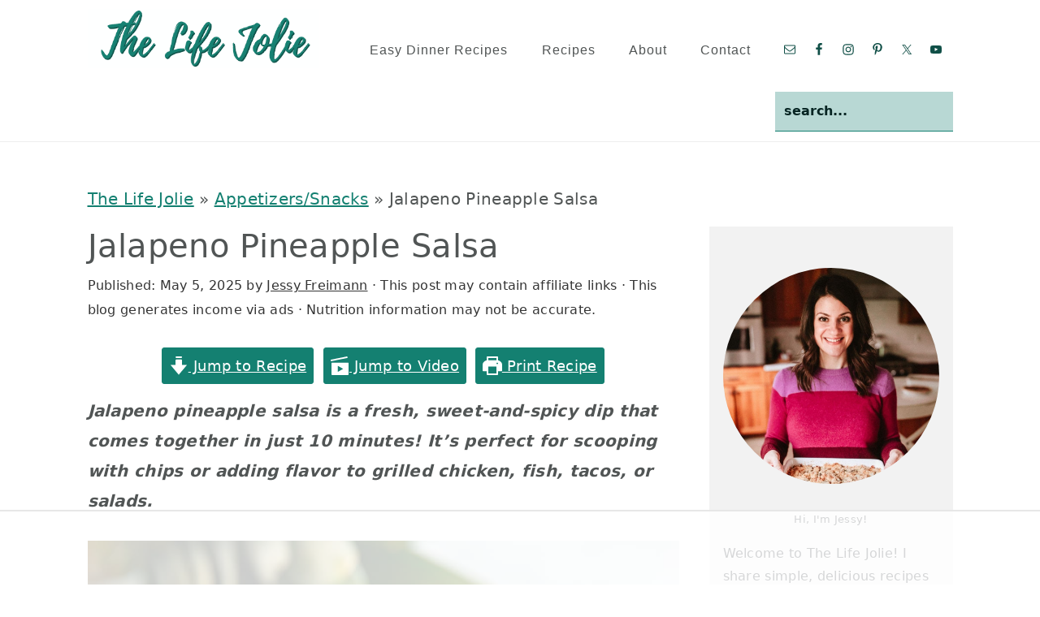

--- FILE ---
content_type: text/html; charset=UTF-8
request_url: https://www.thelifejolie.com/pineapple-salsa/
body_size: 71462
content:
<!DOCTYPE html>
<html lang="en-US">
<head ><meta charset="UTF-8" /><script>if(navigator.userAgent.match(/MSIE|Internet Explorer/i)||navigator.userAgent.match(/Trident\/7\..*?rv:11/i)){var href=document.location.href;if(!href.match(/[?&]nowprocket/)){if(href.indexOf("?")==-1){if(href.indexOf("#")==-1){document.location.href=href+"?nowprocket=1"}else{document.location.href=href.replace("#","?nowprocket=1#")}}else{if(href.indexOf("#")==-1){document.location.href=href+"&nowprocket=1"}else{document.location.href=href.replace("#","&nowprocket=1#")}}}}</script><script>(()=>{class RocketLazyLoadScripts{constructor(){this.v="2.0.4",this.userEvents=["keydown","keyup","mousedown","mouseup","mousemove","mouseover","mouseout","touchmove","touchstart","touchend","touchcancel","wheel","click","dblclick","input"],this.attributeEvents=["onblur","onclick","oncontextmenu","ondblclick","onfocus","onmousedown","onmouseenter","onmouseleave","onmousemove","onmouseout","onmouseover","onmouseup","onmousewheel","onscroll","onsubmit"]}async t(){this.i(),this.o(),/iP(ad|hone)/.test(navigator.userAgent)&&this.h(),this.u(),this.l(this),this.m(),this.k(this),this.p(this),this._(),await Promise.all([this.R(),this.L()]),this.lastBreath=Date.now(),this.S(this),this.P(),this.D(),this.O(),this.M(),await this.C(this.delayedScripts.normal),await this.C(this.delayedScripts.defer),await this.C(this.delayedScripts.async),await this.T(),await this.F(),await this.j(),await this.A(),window.dispatchEvent(new Event("rocket-allScriptsLoaded")),this.everythingLoaded=!0,this.lastTouchEnd&&await new Promise(t=>setTimeout(t,500-Date.now()+this.lastTouchEnd)),this.I(),this.H(),this.U(),this.W()}i(){this.CSPIssue=sessionStorage.getItem("rocketCSPIssue"),document.addEventListener("securitypolicyviolation",t=>{this.CSPIssue||"script-src-elem"!==t.violatedDirective||"data"!==t.blockedURI||(this.CSPIssue=!0,sessionStorage.setItem("rocketCSPIssue",!0))},{isRocket:!0})}o(){window.addEventListener("pageshow",t=>{this.persisted=t.persisted,this.realWindowLoadedFired=!0},{isRocket:!0}),window.addEventListener("pagehide",()=>{this.onFirstUserAction=null},{isRocket:!0})}h(){let t;function e(e){t=e}window.addEventListener("touchstart",e,{isRocket:!0}),window.addEventListener("touchend",function i(o){o.changedTouches[0]&&t.changedTouches[0]&&Math.abs(o.changedTouches[0].pageX-t.changedTouches[0].pageX)<10&&Math.abs(o.changedTouches[0].pageY-t.changedTouches[0].pageY)<10&&o.timeStamp-t.timeStamp<200&&(window.removeEventListener("touchstart",e,{isRocket:!0}),window.removeEventListener("touchend",i,{isRocket:!0}),"INPUT"===o.target.tagName&&"text"===o.target.type||(o.target.dispatchEvent(new TouchEvent("touchend",{target:o.target,bubbles:!0})),o.target.dispatchEvent(new MouseEvent("mouseover",{target:o.target,bubbles:!0})),o.target.dispatchEvent(new PointerEvent("click",{target:o.target,bubbles:!0,cancelable:!0,detail:1,clientX:o.changedTouches[0].clientX,clientY:o.changedTouches[0].clientY})),event.preventDefault()))},{isRocket:!0})}q(t){this.userActionTriggered||("mousemove"!==t.type||this.firstMousemoveIgnored?"keyup"===t.type||"mouseover"===t.type||"mouseout"===t.type||(this.userActionTriggered=!0,this.onFirstUserAction&&this.onFirstUserAction()):this.firstMousemoveIgnored=!0),"click"===t.type&&t.preventDefault(),t.stopPropagation(),t.stopImmediatePropagation(),"touchstart"===this.lastEvent&&"touchend"===t.type&&(this.lastTouchEnd=Date.now()),"click"===t.type&&(this.lastTouchEnd=0),this.lastEvent=t.type,t.composedPath&&t.composedPath()[0].getRootNode()instanceof ShadowRoot&&(t.rocketTarget=t.composedPath()[0]),this.savedUserEvents.push(t)}u(){this.savedUserEvents=[],this.userEventHandler=this.q.bind(this),this.userEvents.forEach(t=>window.addEventListener(t,this.userEventHandler,{passive:!1,isRocket:!0})),document.addEventListener("visibilitychange",this.userEventHandler,{isRocket:!0})}U(){this.userEvents.forEach(t=>window.removeEventListener(t,this.userEventHandler,{passive:!1,isRocket:!0})),document.removeEventListener("visibilitychange",this.userEventHandler,{isRocket:!0}),this.savedUserEvents.forEach(t=>{(t.rocketTarget||t.target).dispatchEvent(new window[t.constructor.name](t.type,t))})}m(){const t="return false",e=Array.from(this.attributeEvents,t=>"data-rocket-"+t),i="["+this.attributeEvents.join("],[")+"]",o="[data-rocket-"+this.attributeEvents.join("],[data-rocket-")+"]",s=(e,i,o)=>{o&&o!==t&&(e.setAttribute("data-rocket-"+i,o),e["rocket"+i]=new Function("event",o),e.setAttribute(i,t))};new MutationObserver(t=>{for(const n of t)"attributes"===n.type&&(n.attributeName.startsWith("data-rocket-")||this.everythingLoaded?n.attributeName.startsWith("data-rocket-")&&this.everythingLoaded&&this.N(n.target,n.attributeName.substring(12)):s(n.target,n.attributeName,n.target.getAttribute(n.attributeName))),"childList"===n.type&&n.addedNodes.forEach(t=>{if(t.nodeType===Node.ELEMENT_NODE)if(this.everythingLoaded)for(const i of[t,...t.querySelectorAll(o)])for(const t of i.getAttributeNames())e.includes(t)&&this.N(i,t.substring(12));else for(const e of[t,...t.querySelectorAll(i)])for(const t of e.getAttributeNames())this.attributeEvents.includes(t)&&s(e,t,e.getAttribute(t))})}).observe(document,{subtree:!0,childList:!0,attributeFilter:[...this.attributeEvents,...e]})}I(){this.attributeEvents.forEach(t=>{document.querySelectorAll("[data-rocket-"+t+"]").forEach(e=>{this.N(e,t)})})}N(t,e){const i=t.getAttribute("data-rocket-"+e);i&&(t.setAttribute(e,i),t.removeAttribute("data-rocket-"+e))}k(t){Object.defineProperty(HTMLElement.prototype,"onclick",{get(){return this.rocketonclick||null},set(e){this.rocketonclick=e,this.setAttribute(t.everythingLoaded?"onclick":"data-rocket-onclick","this.rocketonclick(event)")}})}S(t){function e(e,i){let o=e[i];e[i]=null,Object.defineProperty(e,i,{get:()=>o,set(s){t.everythingLoaded?o=s:e["rocket"+i]=o=s}})}e(document,"onreadystatechange"),e(window,"onload"),e(window,"onpageshow");try{Object.defineProperty(document,"readyState",{get:()=>t.rocketReadyState,set(e){t.rocketReadyState=e},configurable:!0}),document.readyState="loading"}catch(t){console.log("WPRocket DJE readyState conflict, bypassing")}}l(t){this.originalAddEventListener=EventTarget.prototype.addEventListener,this.originalRemoveEventListener=EventTarget.prototype.removeEventListener,this.savedEventListeners=[],EventTarget.prototype.addEventListener=function(e,i,o){o&&o.isRocket||!t.B(e,this)&&!t.userEvents.includes(e)||t.B(e,this)&&!t.userActionTriggered||e.startsWith("rocket-")||t.everythingLoaded?t.originalAddEventListener.call(this,e,i,o):(t.savedEventListeners.push({target:this,remove:!1,type:e,func:i,options:o}),"mouseenter"!==e&&"mouseleave"!==e||t.originalAddEventListener.call(this,e,t.savedUserEvents.push,o))},EventTarget.prototype.removeEventListener=function(e,i,o){o&&o.isRocket||!t.B(e,this)&&!t.userEvents.includes(e)||t.B(e,this)&&!t.userActionTriggered||e.startsWith("rocket-")||t.everythingLoaded?t.originalRemoveEventListener.call(this,e,i,o):t.savedEventListeners.push({target:this,remove:!0,type:e,func:i,options:o})}}J(t,e){this.savedEventListeners=this.savedEventListeners.filter(i=>{let o=i.type,s=i.target||window;return e!==o||t!==s||(this.B(o,s)&&(i.type="rocket-"+o),this.$(i),!1)})}H(){EventTarget.prototype.addEventListener=this.originalAddEventListener,EventTarget.prototype.removeEventListener=this.originalRemoveEventListener,this.savedEventListeners.forEach(t=>this.$(t))}$(t){t.remove?this.originalRemoveEventListener.call(t.target,t.type,t.func,t.options):this.originalAddEventListener.call(t.target,t.type,t.func,t.options)}p(t){let e;function i(e){return t.everythingLoaded?e:e.split(" ").map(t=>"load"===t||t.startsWith("load.")?"rocket-jquery-load":t).join(" ")}function o(o){function s(e){const s=o.fn[e];o.fn[e]=o.fn.init.prototype[e]=function(){return this[0]===window&&t.userActionTriggered&&("string"==typeof arguments[0]||arguments[0]instanceof String?arguments[0]=i(arguments[0]):"object"==typeof arguments[0]&&Object.keys(arguments[0]).forEach(t=>{const e=arguments[0][t];delete arguments[0][t],arguments[0][i(t)]=e})),s.apply(this,arguments),this}}if(o&&o.fn&&!t.allJQueries.includes(o)){const e={DOMContentLoaded:[],"rocket-DOMContentLoaded":[]};for(const t in e)document.addEventListener(t,()=>{e[t].forEach(t=>t())},{isRocket:!0});o.fn.ready=o.fn.init.prototype.ready=function(i){function s(){parseInt(o.fn.jquery)>2?setTimeout(()=>i.bind(document)(o)):i.bind(document)(o)}return"function"==typeof i&&(t.realDomReadyFired?!t.userActionTriggered||t.fauxDomReadyFired?s():e["rocket-DOMContentLoaded"].push(s):e.DOMContentLoaded.push(s)),o([])},s("on"),s("one"),s("off"),t.allJQueries.push(o)}e=o}t.allJQueries=[],o(window.jQuery),Object.defineProperty(window,"jQuery",{get:()=>e,set(t){o(t)}})}P(){const t=new Map;document.write=document.writeln=function(e){const i=document.currentScript,o=document.createRange(),s=i.parentElement;let n=t.get(i);void 0===n&&(n=i.nextSibling,t.set(i,n));const c=document.createDocumentFragment();o.setStart(c,0),c.appendChild(o.createContextualFragment(e)),s.insertBefore(c,n)}}async R(){return new Promise(t=>{this.userActionTriggered?t():this.onFirstUserAction=t})}async L(){return new Promise(t=>{document.addEventListener("DOMContentLoaded",()=>{this.realDomReadyFired=!0,t()},{isRocket:!0})})}async j(){return this.realWindowLoadedFired?Promise.resolve():new Promise(t=>{window.addEventListener("load",t,{isRocket:!0})})}M(){this.pendingScripts=[];this.scriptsMutationObserver=new MutationObserver(t=>{for(const e of t)e.addedNodes.forEach(t=>{"SCRIPT"!==t.tagName||t.noModule||t.isWPRocket||this.pendingScripts.push({script:t,promise:new Promise(e=>{const i=()=>{const i=this.pendingScripts.findIndex(e=>e.script===t);i>=0&&this.pendingScripts.splice(i,1),e()};t.addEventListener("load",i,{isRocket:!0}),t.addEventListener("error",i,{isRocket:!0}),setTimeout(i,1e3)})})})}),this.scriptsMutationObserver.observe(document,{childList:!0,subtree:!0})}async F(){await this.X(),this.pendingScripts.length?(await this.pendingScripts[0].promise,await this.F()):this.scriptsMutationObserver.disconnect()}D(){this.delayedScripts={normal:[],async:[],defer:[]},document.querySelectorAll("script[type$=rocketlazyloadscript]").forEach(t=>{t.hasAttribute("data-rocket-src")?t.hasAttribute("async")&&!1!==t.async?this.delayedScripts.async.push(t):t.hasAttribute("defer")&&!1!==t.defer||"module"===t.getAttribute("data-rocket-type")?this.delayedScripts.defer.push(t):this.delayedScripts.normal.push(t):this.delayedScripts.normal.push(t)})}async _(){await this.L();let t=[];document.querySelectorAll("script[type$=rocketlazyloadscript][data-rocket-src]").forEach(e=>{let i=e.getAttribute("data-rocket-src");if(i&&!i.startsWith("data:")){i.startsWith("//")&&(i=location.protocol+i);try{const o=new URL(i).origin;o!==location.origin&&t.push({src:o,crossOrigin:e.crossOrigin||"module"===e.getAttribute("data-rocket-type")})}catch(t){}}}),t=[...new Map(t.map(t=>[JSON.stringify(t),t])).values()],this.Y(t,"preconnect")}async G(t){if(await this.K(),!0!==t.noModule||!("noModule"in HTMLScriptElement.prototype))return new Promise(e=>{let i;function o(){(i||t).setAttribute("data-rocket-status","executed"),e()}try{if(navigator.userAgent.includes("Firefox/")||""===navigator.vendor||this.CSPIssue)i=document.createElement("script"),[...t.attributes].forEach(t=>{let e=t.nodeName;"type"!==e&&("data-rocket-type"===e&&(e="type"),"data-rocket-src"===e&&(e="src"),i.setAttribute(e,t.nodeValue))}),t.text&&(i.text=t.text),t.nonce&&(i.nonce=t.nonce),i.hasAttribute("src")?(i.addEventListener("load",o,{isRocket:!0}),i.addEventListener("error",()=>{i.setAttribute("data-rocket-status","failed-network"),e()},{isRocket:!0}),setTimeout(()=>{i.isConnected||e()},1)):(i.text=t.text,o()),i.isWPRocket=!0,t.parentNode.replaceChild(i,t);else{const i=t.getAttribute("data-rocket-type"),s=t.getAttribute("data-rocket-src");i?(t.type=i,t.removeAttribute("data-rocket-type")):t.removeAttribute("type"),t.addEventListener("load",o,{isRocket:!0}),t.addEventListener("error",i=>{this.CSPIssue&&i.target.src.startsWith("data:")?(console.log("WPRocket: CSP fallback activated"),t.removeAttribute("src"),this.G(t).then(e)):(t.setAttribute("data-rocket-status","failed-network"),e())},{isRocket:!0}),s?(t.fetchPriority="high",t.removeAttribute("data-rocket-src"),t.src=s):t.src="data:text/javascript;base64,"+window.btoa(unescape(encodeURIComponent(t.text)))}}catch(i){t.setAttribute("data-rocket-status","failed-transform"),e()}});t.setAttribute("data-rocket-status","skipped")}async C(t){const e=t.shift();return e?(e.isConnected&&await this.G(e),this.C(t)):Promise.resolve()}O(){this.Y([...this.delayedScripts.normal,...this.delayedScripts.defer,...this.delayedScripts.async],"preload")}Y(t,e){this.trash=this.trash||[];let i=!0;var o=document.createDocumentFragment();t.forEach(t=>{const s=t.getAttribute&&t.getAttribute("data-rocket-src")||t.src;if(s&&!s.startsWith("data:")){const n=document.createElement("link");n.href=s,n.rel=e,"preconnect"!==e&&(n.as="script",n.fetchPriority=i?"high":"low"),t.getAttribute&&"module"===t.getAttribute("data-rocket-type")&&(n.crossOrigin=!0),t.crossOrigin&&(n.crossOrigin=t.crossOrigin),t.integrity&&(n.integrity=t.integrity),t.nonce&&(n.nonce=t.nonce),o.appendChild(n),this.trash.push(n),i=!1}}),document.head.appendChild(o)}W(){this.trash.forEach(t=>t.remove())}async T(){try{document.readyState="interactive"}catch(t){}this.fauxDomReadyFired=!0;try{await this.K(),this.J(document,"readystatechange"),document.dispatchEvent(new Event("rocket-readystatechange")),await this.K(),document.rocketonreadystatechange&&document.rocketonreadystatechange(),await this.K(),this.J(document,"DOMContentLoaded"),document.dispatchEvent(new Event("rocket-DOMContentLoaded")),await this.K(),this.J(window,"DOMContentLoaded"),window.dispatchEvent(new Event("rocket-DOMContentLoaded"))}catch(t){console.error(t)}}async A(){try{document.readyState="complete"}catch(t){}try{await this.K(),this.J(document,"readystatechange"),document.dispatchEvent(new Event("rocket-readystatechange")),await this.K(),document.rocketonreadystatechange&&document.rocketonreadystatechange(),await this.K(),this.J(window,"load"),window.dispatchEvent(new Event("rocket-load")),await this.K(),window.rocketonload&&window.rocketonload(),await this.K(),this.allJQueries.forEach(t=>t(window).trigger("rocket-jquery-load")),await this.K(),this.J(window,"pageshow");const t=new Event("rocket-pageshow");t.persisted=this.persisted,window.dispatchEvent(t),await this.K(),window.rocketonpageshow&&window.rocketonpageshow({persisted:this.persisted})}catch(t){console.error(t)}}async K(){Date.now()-this.lastBreath>45&&(await this.X(),this.lastBreath=Date.now())}async X(){return document.hidden?new Promise(t=>setTimeout(t)):new Promise(t=>requestAnimationFrame(t))}B(t,e){return e===document&&"readystatechange"===t||(e===document&&"DOMContentLoaded"===t||(e===window&&"DOMContentLoaded"===t||(e===window&&"load"===t||e===window&&"pageshow"===t)))}static run(){(new RocketLazyLoadScripts).t()}}RocketLazyLoadScripts.run()})();</script>

<meta name="viewport" content="width=device-width, initial-scale=1" />
<script data-no-optimize="1" data-cfasync="false">!function(){"use strict";const t={adt_ei:{identityApiKey:"plainText",source:"url",type:"plaintext",priority:1},adt_eih:{identityApiKey:"sha256",source:"urlh",type:"hashed",priority:2},sh_kit:{identityApiKey:"sha256",source:"urlhck",type:"hashed",priority:3}},e=Object.keys(t);function i(t){return function(t){const e=t.match(/((?=([a-z0-9._!#$%+^&*()[\]<>-]+))\2@[a-z0-9._-]+\.[a-z0-9._-]+)/gi);return e?e[0]:""}(function(t){return t.replace(/\s/g,"")}(t.toLowerCase()))}!async function(){const n=new URL(window.location.href),o=n.searchParams;let a=null;const r=Object.entries(t).sort(([,t],[,e])=>t.priority-e.priority).map(([t])=>t);for(const e of r){const n=o.get(e),r=t[e];if(!n||!r)continue;const c=decodeURIComponent(n),d="plaintext"===r.type&&i(c),s="hashed"===r.type&&c;if(d||s){a={value:c,config:r};break}}if(a){const{value:t,config:e}=a;window.adthrive=window.adthrive||{},window.adthrive.cmd=window.adthrive.cmd||[],window.adthrive.cmd.push(function(){window.adthrive.identityApi({source:e.source,[e.identityApiKey]:t},({success:i,data:n})=>{i?window.adthrive.log("info","Plugin","detectEmails",`Identity API called with ${e.type} email: ${t}`,n):window.adthrive.log("warning","Plugin","detectEmails",`Failed to call Identity API with ${e.type} email: ${t}`,n)})})}!function(t,e){const i=new URL(e);t.forEach(t=>i.searchParams.delete(t)),history.replaceState(null,"",i.toString())}(e,n)}()}();
</script><meta name='robots' content='index, follow, max-image-preview:large, max-snippet:-1, max-video-preview:-1' />
	<style>img:is([sizes="auto" i], [sizes^="auto," i]) { contain-intrinsic-size: 3000px 1500px }</style>
	
<script data-no-optimize="1" data-cfasync="false">
(function(w, d) {
	w.adthrive = w.adthrive || {};
	w.adthrive.cmd = w.adthrive.cmd || [];
	w.adthrive.plugin = 'adthrive-ads-3.10.0';
	w.adthrive.host = 'ads.adthrive.com';
	w.adthrive.integration = 'plugin';

	var commitParam = (w.adthriveCLS && w.adthriveCLS.bucket !== 'prod' && w.adthriveCLS.branch) ? '&commit=' + w.adthriveCLS.branch : '';

	var s = d.createElement('script');
	s.async = true;
	s.referrerpolicy='no-referrer-when-downgrade';
	s.src = 'https://' + w.adthrive.host + '/sites/5b4f30579be6984315eb185d/ads.min.js?referrer=' + w.encodeURIComponent(w.location.href) + commitParam + '&cb=' + (Math.floor(Math.random() * 100) + 1) + '';
	var n = d.getElementsByTagName('script')[0];
	n.parentNode.insertBefore(s, n);
})(window, document);
</script>
<link rel="dns-prefetch" href="https://ads.adthrive.com/"><link rel="preconnect" href="https://ads.adthrive.com/"><link rel="preconnect" href="https://ads.adthrive.com/" crossorigin>
	<!-- This site is optimized with the Yoast SEO plugin v26.7 - https://yoast.com/wordpress/plugins/seo/ -->
	<title>Jalapeno Pineapple Salsa</title><link rel="preload" href="https://www.thelifejolie.com/wp-content/uploads/2021/08/Copy-of-Header-The-Life-Jolie-feast-1.png" as="image" fetchpriority="high"><link rel="preload" href="https://www.thelifejolie.com/wp-content/uploads/2021/08/200x40-Header-The-Life-Jolie-feast-1.png" as="image" imagesrcset="https://www.thelifejolie.com/wp-content/uploads/2021/08/400x170-Header-The-Life-Jolie-feast-1.png 2x" fetchpriority="high">
<style id="rocket-critical-css">.pt-cv-overlaygrid.overlay2.layout1 .pt-cv-content-item:first-child{grid-area:1 / 1 / 3!important}.pt-cv-overlaygrid.overlay2.layout2 .pt-cv-content-item:first-child{grid-area:1 / 1 / 4!important}.pt-cv-overlaygrid.overlay2.layout3 .pt-cv-content-item:first-child{grid-area:1 / 1 / 5!important}:root{--comment-rating-star-color:#343434}fieldset.wprm-comment-ratings-container br{display:none}:root{--wprm-popup-font-size:16px;--wprm-popup-background:#fff;--wprm-popup-title:#000;--wprm-popup-content:#444;--wprm-popup-button-background:#5a822b;--wprm-popup-button-text:#fff}.wprm-popup-modal{display:none}.wprm-popup-modal__overlay{align-items:center;background:rgba(0,0,0,.6);bottom:0;display:flex;justify-content:center;left:0;overflow:hidden;position:fixed;right:0;top:0;touch-action:none;z-index:2147483646}.wprm-popup-modal__container{background-color:var(--wprm-popup-background);border-radius:4px;box-sizing:border-box;font-size:var(--wprm-popup-font-size);max-height:100vh;max-height:100dvh;max-width:100%;overflow-y:auto;padding:30px}.wprm-popup-modal__header{align-items:center;display:flex;justify-content:space-between;margin-bottom:10px}.wprm-popup-modal__title{box-sizing:border-box;color:var(--wprm-popup-title);font-size:1.2em;font-weight:600;line-height:1.25;margin-bottom:0;margin-top:0}.wprm-popup-modal__header .wprm-popup-modal__close{background:transparent;border:0;width:18px}.wprm-popup-modal__header .wprm-popup-modal__close:before{color:var(--wprm-popup-title);content:"✕";font-size:var(--wprm-popup-font-size)}.wprm-popup-modal__content{color:var(--wprm-popup-content);line-height:1.5}.wprm-popup-modal__footer{margin-top:20px}.wprm-popup-modal__btn{-webkit-appearance:button;background-color:var(--wprm-popup-button-background);border-radius:.25em;border-style:none;border-width:0;color:var(--wprm-popup-button-text);font-size:1em;line-height:1.15;margin:0;overflow:visible;padding:.5em 1em;text-transform:none;will-change:transform;-moz-osx-font-smoothing:grayscale;-webkit-backface-visibility:hidden;backface-visibility:hidden;-webkit-transform:translateZ(0);transform:translateZ(0)}@keyframes wprmPopupModalFadeOut{0%{opacity:1}to{opacity:0}}@keyframes wprmPopupModalSlideOut{0%{transform:translateY(0)}to{transform:translateY(-10%)}}.wprm-popup-modal[aria-hidden=true] .wprm-popup-modal__overlay{animation:wprmPopupModalFadeOut .3s cubic-bezier(0,0,.2,1)}.wprm-popup-modal[aria-hidden=true] .wprm-popup-modal__container{animation:wprmPopupModalSlideOut .3s cubic-bezier(0,0,.2,1)}.wprm-popup-modal .wprm-popup-modal__container,.wprm-popup-modal .wprm-popup-modal__overlay{will-change:transform}.wprm-loader{animation:wprmSpin 1s ease-in-out infinite;-webkit-animation:wprmSpin 1s ease-in-out infinite;border:2px solid hsla(0,0%,78%,.3);border-radius:50%;border-top-color:#444;display:inline-block;height:10px;width:10px}@keyframes wprmSpin{to{-webkit-transform:rotate(1turn)}}@-webkit-keyframes wprmSpin{to{-webkit-transform:rotate(1turn)}}.wprm-recipe{overflow:hidden;zoom:1;clear:both;text-align:left}.wprm-recipe *{box-sizing:border-box}.wprm-recipe a.wprm-recipe-link{-webkit-box-shadow:none;-moz-box-shadow:none;box-shadow:none}.wprm-block-text-normal{font-style:normal;font-weight:400;text-transform:none}.wprm-recipe-icon svg{display:inline;height:1.3em;margin-top:-.15em;overflow:visible;vertical-align:middle;width:1.3em}.wprm-recipe-link{text-decoration:none}.wprm-recipe-link.wprm-recipe-link-inline-button{display:inline-block;margin:0 5px 5px 0}.wprm-recipe-link.wprm-recipe-link-inline-button{border-style:solid;border-width:1px;padding:5px}.wprm-spacer{background:none!important;display:block!important;font-size:0;height:10px;line-height:0;width:100%}.wprm-spacer+.wprm-spacer{display:none!important}.wprm-toggle-switch-inside .wprm-toggle-switch-text .wprm-toggle-switch-off,.wprm-toggle-switch-inside .wprm-toggle-switch-text .wprm-toggle-switch-on{align-items:center;color:#fff;display:flex;font-size:calc(var(--switch-height)*.5);gap:5px;grid-area:1/1;opacity:0;white-space:nowrap}html{font-family:sans-serif;-webkit-text-size-adjust:100%;-ms-text-size-adjust:100%}body{margin:0}article,aside,figcaption,figure,footer,header,main,nav,section{display:block}a{background-color:transparent}strong{font-weight:bold}h1{font-size:2em;margin:0.67em 0}img{border:0}svg:not(:root){overflow:hidden}figure{margin:20px 0}button,input,textarea{color:inherit;font:inherit;margin:0}button{overflow:visible}button{text-transform:none}button,input[type="submit"]{-webkit-appearance:button}button::-moz-focus-inner,input::-moz-focus-inner{border:0;padding:0}input{line-height:normal}input[type="radio"]{-moz-box-sizing:border-box;-webkit-box-sizing:border-box;box-sizing:border-box;padding:0}input[type="search"]{-moz-box-sizing:content-box;-webkit-box-sizing:content-box;box-sizing:content-box;-webkit-appearance:textfield}input[type="search"]::-webkit-search-cancel-button,input[type="search"]::-webkit-search-decoration{-webkit-appearance:none}fieldset{border:1px solid #c0c0c0;margin:0 2px;padding:0.35em 0.625em 0.75em}legend{border:0;padding:0}textarea{overflow:auto}*,input[type="search"]{-moz-box-sizing:border-box;-webkit-box-sizing:border-box;box-sizing:border-box}.entry:after,.entry-content:after,.nav-primary:after,.site-container:after,.site-header:after,.site-inner:after,.widget:after,.widget-area:after,.wrap:after{clear:both;content:" ";display:table}body{background-color:#fff;color:#515555;font-family:"Rubik",sans-serif;font-size:100%;letter-spacing:0.3px;line-height:1.875;margin:0}a{color:#ba4d2f}p{margin:0 0 30px;padding:0}ul{margin:0;padding:0}li{list-style-type:none}strong{font-weight:600}h1,h2{font-family:"Karma",Helvetica,Arial,sans-serif;font-weight:300;line-height:1.3;margin:0 0 10px}h1{font-size:2em}h2{font-size:1.625em}iframe,img{max-width:100%}img{height:auto}figure{margin:0}figcaption{text-align:center}@media only screen and (min-width:600px){figcaption{font-size:0.8em}}input,input[type="search"],textarea{background-color:#fff;border:1px solid #eee;-webkit-border-radius:0;border-radius:0;color:#515555;font-weight:300;line-height:1.625;padding:13px;width:100%}input[type="search"]{-webkit-appearance:none}input[type="radio"]{width:auto}::-moz-placeholder{color:#515555;opacity:1}::-webkit-input-placeholder{color:#515555}button,input[type="submit"]{background-color:transparent;border:1px solid #ba4d2f;color:#ba4d2f;font-family:"Rubik",sans-serif;font-weight:400;letter-spacing:2px;line-height:1;padding:17px 21px;text-decoration:none;text-transform:uppercase;white-space:normal;width:auto}input[type="search"]::-webkit-search-cancel-button,input[type="search"]::-webkit-search-results-button{display:none}.screen-reader-shortcut,.screen-reader-text{border:0;clip:rect(0,0,0,0);height:1px;overflow:hidden;position:absolute!important;width:1px;word-wrap:normal!important}.site-container{margin:0 auto}.content-sidebar-wrap,.site-inner,.wrap{margin:0 auto;max-width:1140px}.site-inner{background:#fff;margin:10px auto;padding:15px}.content{float:right;position:relative;width:720px}.content-sidebar .content{float:left}.sidebar{float:right;width:300px}.aligncenter,.aligncenter img{display:block;margin:0 auto 24px;text-align:center}.search-form{overflow:hidden;position:relative}.search-form input{background:#ba4d2f url(https://www.thelifejolie.com/wp-content/themes/seasonedpro-v443/images/search.svg) center right 10px no-repeat;-webkit-background-size:contain;background-size:19px 19px;border:0;border-bottom:1px solid #fff;padding:11px}.search-form input[type="submit"]{border:0;clip:rect(0,0,0,0);height:1px;margin:-1px;padding:0;position:absolute;width:1px}.entry-title{font-weight:300}.entry-title{color:#515555;text-decoration:none}.widget{margin-bottom:37px;word-wrap:break-word}.widget ul>li:last-of-type,.widget-area .widget:last-of-type{margin-bottom:0}.widget ul>li:last-of-type{padding-bottom:0}img[data-lazy-src]{opacity:0}img.lazyloaded{opacity:1}.genesis-skip-link{margin:0}.genesis-skip-link li{height:0;list-style:none;width:0}:focus{color:#000;outline:#ccc solid 1px}@media only screen and (min-width:1023px){.site-inner{margin:20px auto 0;padding:27px 37.5px}}.site-header{background:#fff;border-bottom:1px solid #eee;min-height:55px;padding:11px 37px;top:0;text-align:center;width:100%;z-index:9999}.site-header .wrap{margin:0 auto;max-width:1065px}.title-area{float:left;padding-bottom:7px;padding-top:7px}.header-image .title-area{height:60px;margin-top:5px;padding:0;width:215px}.site-title{font-size:2em;font-weight:300;line-height:1;margin:10px 0 0}.site-title a{color:#515555;text-decoration:none}.genesis-nav-menu{clear:both;line-height:1;width:100%}.genesis-nav-menu li{float:none;list-style-type:none}.genesis-nav-menu li li{margin-left:0}.genesis-nav-menu .menu-item{display:inline-block;text-align:left;min-height:52px}.genesis-nav-menu a{color:#333333;display:block;font-family:"Rubik",sans-serif;font-weight:400;letter-spacing:1px;padding:25px 15px}.genesis-nav-menu .sub-menu{background:transparent;opacity:0;position:absolute;left:-9999px;width:160px;z-index:99}.genesis-nav-menu .sub-menu:before{border-bottom:5px solid #f7f9fc;border-left:5px solid transparent;border-right:5px solid transparent;content:" ";height:0;position:absolute;top:0;left:15px;width:0}.genesis-nav-menu>.menu-item>.sub-menu{padding-top:5px}.genesis-nav-menu>.menu-item>.sub-menu>.menu-item:first-child{-webkit-border-radius:1px 1px 0 0;border-radius:1px 1px 0 0}.genesis-nav-menu>.menu-item .sub-menu>.menu-item:first-child,.genesis-nav-menu>.menu-item>.sub-menu>.menu-item:last-child,.genesis-nav-menu .sub-menu a{background-color:#f7f9fc}.genesis-nav-menu>.menu-item .sub-menu>.menu-item:first-child{padding-top:5px}.genesis-nav-menu>.menu-item>.sub-menu>.menu-item:last-child{-webkit-border-radius:0 0 1px 1px;border-radius:0 0 1px 1px}.genesis-nav-menu>.menu-item .sub-menu>.menu-item:last-child{padding-bottom:5px}.genesis-nav-menu .sub-menu a{letter-spacing:0;padding:12px 15px;position:relative;text-transform:none;width:170px}.nav-primary{float:right;margin:0 auto;text-align:right;width:810px}.nav-primary .genesis-nav-menu .menu-item{vertical-align:middle}.nav-primary .genesis-nav-menu .sub-menu a{color:#333333}.nav-primary .genesis-nav-menu .sub-menu li:last-child a{border-bottom:none;padding-right:0}#seasoned-social .simple-social-icons ul{padding:9px 0}.genesis-nav-menu .simple-social-icons{margin:0 3px;vertical-align:baseline}.genesis-nav-menu .simple-social-icons li{margin:0 2px!important}.genesis-nav-menu .search-form{display:inline-block;margin-left:17px;vertical-align:middle;width:auto}.entry{margin-bottom:77px}.entry-content p:last-of-type{margin-bottom:0}p.entry-meta{color:#333333;margin-bottom:31px}.entry-meta a{color:#333333}.comment-respond label{display:block;margin-right:12px}.sidebar{line-height:1.75}@media only screen and (-webkit-min-device-pixel-ratio:1.5),only screen and (-moz-min-device-pixel-ratio:1.5),only screen and (-o-min-device-pixel-ratio:3/2),only screen and (min-device-pixel-ratio:1.5){.header-image .site-header{-webkit-background-size:contain!important;background-size:contain!important}}@media only screen and (max-width:1200px){.title-area{float:left}.nav-primary{float:none}nav{display:none;position:relative}.genesis-nav-menu{border:none}.genesis-nav-menu .menu-item{border-bottom:1px solid #eee;display:block;position:relative;text-align:left}.genesis-nav-menu .sub-menu{border-top:1px solid #eee;clear:both;display:none;opacity:1;position:static;width:100%}.genesis-nav-menu .sub-menu:before{display:none}.genesis-nav-menu .sub-menu .menu-item:last-child{border-bottom:none}.genesis-nav-menu .sub-menu a{border:none;padding:16px 22px;position:relative;width:auto}.genesis-nav-menu .search-form{margin-left:0;width:100%}.genesis-nav-menu .search-form input{background:#fff url(https://www.thelifejolie.com/wp-content/themes/seasonedpro-v443/images/search.svg) center left 20px no-repeat;-webkit-background-size:contain;background-size:19px 19px;padding:17px 17px 17px 47px}.seasoned-social{padding:17px 17px 17px 7px}.genesis-nav-menu .simple-social-icons ul.aligncenter{text-align:left}.site-header>.wrap{position:relative}.nav-primary{clear:left}#seasoned-social .simple-social-icons ul{padding:0!important}.genesis-nav-menu .menu-item.seasoned-search,.nav-primary .search-form input{border-bottom:none}}@media only screen and (max-width:1023px){.site-inner{max-width:720px}.content,.sidebar{width:100%}.site-header{padding-left:5%;padding-right:5%}.genesis-nav-menu>.menu-item .sub-menu>.menu-item:first-child{padding-top:0}.genesis-nav-menu>.menu-item .sub-menu>.menu-item:last-child{padding-bottom:5px}.content-sidebar .content{margin-bottom:77px}}@media only screen and (max-width:782px){.site-inner{max-width:100%;padding-left:5%;padding-right:5%}}@media only screen and (min-width:1023px){.site-inner{margin:20px auto 0;padding:27px 37.5px}.genesis-nav-menu .menu-item{min-height:inherit}.genesis-nav-menu .sub-menu a,.genesis-nav-menu a{font-size:0.8em}.genesis-nav-menu .search-form input{font-size:0.8em}p.entry-meta{font-size:0.8em}.sidebar{font-size:0.8em}}.wp-block-group{box-sizing:border-box}.wp-block-image>figure>a{display:inline-block}.wp-block-image img{box-sizing:border-box;height:auto;max-width:100%;vertical-align:bottom}.wp-block-image .aligncenter{display:table}.wp-block-image .aligncenter>figcaption{caption-side:bottom;display:table-caption}.wp-block-image .aligncenter{margin-left:auto;margin-right:auto}.wp-block-image figure{margin:0}ul{box-sizing:border-box}.entry-content{counter-reset:footnotes}:root{--wp--preset--font-size--normal:16px;--wp--preset--font-size--huge:42px}.has-text-align-center{text-align:center}.has-text-align-left{text-align:left}.aligncenter{clear:both}.screen-reader-text{border:0;clip-path:inset(50%);height:1px;margin:-1px;overflow:hidden;padding:0;position:absolute;width:1px;word-wrap:normal!important}.convertkit-broadcasts-pagination li.convertkit-broadcasts-pagination-prev{grid-area:prev;text-align:left}.convertkit-broadcasts-pagination li.convertkit-broadcasts-pagination-next{grid-area:next;text-align:right}.convertkit-broadcasts-list li time{display:inline-block;grid-area:date}.convertkit-broadcasts-list li .convertkit-broadcast-title{display:inline-block;grid-area:title}.convertkit-broadcasts-list li .convertkit-broadcast-image{display:inline-block;grid-area:image}.convertkit-broadcasts-list li .convertkit-broadcast-text{display:inline-block;grid-area:text;font-size:16px}.schema-faq p.schema-faq-answer{margin:0;padding:15px;background-color:#fff;font-size:16px;line-height:1.4;border-bottom:1px solid #dedee0;display:none}.wprm-popup-modal-user-rating .wprm-popup-modal__container{max-width:500px;width:95%}.wprm-popup-modal-user-rating #wprm-user-ratings-modal-message{display:none}.wprm-popup-modal-user-rating .wprm-user-ratings-modal-recipe-name{margin:5px auto;max-width:350px;text-align:center}.wprm-popup-modal-user-rating .wprm-user-ratings-modal-stars-container{margin-bottom:5px;text-align:center}.wprm-popup-modal-user-rating input,.wprm-popup-modal-user-rating textarea{box-sizing:border-box}.wprm-popup-modal-user-rating textarea{border:1px solid #cecece;border-radius:4px;display:block;font-family:inherit;font-size:.9em;line-height:1.5;margin:0;min-height:75px;padding:10px;resize:vertical;width:100%}.wprm-popup-modal-user-rating .wprm-user-rating-modal-field{align-items:center;display:flex;margin-top:10px}.wprm-popup-modal-user-rating .wprm-user-rating-modal-field label{margin-right:10px;min-width:70px;width:auto}.wprm-popup-modal-user-rating .wprm-user-rating-modal-field input{border:1px solid #cecece;border-radius:4px;display:block;flex:1;font-size:.9em;line-height:1.5;margin:0;padding:5px 10px;width:100%}.wprm-popup-modal-user-rating button{margin-right:5px}.wprm-popup-modal-user-rating #wprm-user-rating-modal-errors{color:darkred;display:inline-block;font-size:.8em}.wprm-popup-modal-user-rating #wprm-user-rating-modal-errors div,.wprm-popup-modal-user-rating #wprm-user-rating-modal-waiting{display:none}fieldset.wprm-user-ratings-modal-stars{background:none;border:0;display:inline-block;margin:0;padding:0;position:relative}fieldset.wprm-user-ratings-modal-stars legend{left:0;opacity:0;position:absolute}fieldset.wprm-user-ratings-modal-stars br{display:none}fieldset.wprm-user-ratings-modal-stars input[type=radio]{border:0;float:left;height:16px;margin:0!important;min-height:0;min-width:0;opacity:0;padding:0!important;width:16px}fieldset.wprm-user-ratings-modal-stars span{font-size:0;height:16px;left:0;opacity:0;position:absolute;top:0;width:80px}fieldset.wprm-user-ratings-modal-stars span svg{height:100%!important;width:100%!important}fieldset.wprm-user-ratings-modal-stars input:checked+span{opacity:1}@supports (-webkit-touch-callout:none){.wprm-popup-modal-user-rating .wprm-user-rating-modal-field input,.wprm-popup-modal-user-rating textarea{font-size:16px}}:root{--wprm-list-checkbox-size:18px;--wprm-list-checkbox-left-position:0px;--wprm-list-checkbox-top-position:0px;--wprm-list-checkbox-background:#fff;--wprm-list-checkbox-borderwidth:1px;--wprm-list-checkbox-border-style:solid;--wprm-list-checkbox-border-color:inherit;--wprm-list-checkbox-border-radius:0px;--wprm-list-checkbox-check-width:2px;--wprm-list-checkbox-check-color:inherit}#dpsp-sticky-bar-wrapper{position:fixed;bottom:0;left:0;width:100%;max-width:100vw;background:#fff;z-index:1000}#dpsp-sticky-bar-wrapper.dpsp-position-desktop-bottom{top:auto;bottom:0}#dpsp-sticky-bar-wrapper.dpsp-no-animation{visibility:hidden;opacity:0}#dpsp-sticky-bar-wrapper.dpsp-no-animation.opened{visibility:visible;opacity:1}#dpsp-sticky-bar-wrapper.dpsp-device-mobile:not(.dpsp-is-mobile){display:none}#dpsp-sticky-bar{display:none;position:relative;box-sizing:border-box;margin:7px 0}.simple-social-icons svg[class^="social-"]{display:inline-block;width:1em;height:1em;stroke-width:0;stroke:currentColor;fill:currentColor}.simple-social-icons{overflow:hidden}.simple-social-icons ul{margin:0;padding:0}.simple-social-icons ul li{background:none!important;border:none!important;float:left;list-style-type:none!important;margin:0 6px 12px!important;padding:0!important}.simple-social-icons ul li a{border:none!important;-moz-box-sizing:content-box;-webkit-box-sizing:content-box;box-sizing:content-box;display:inline-block;font-style:normal!important;font-variant:normal!important;font-weight:normal!important;height:1em;line-height:1em;text-align:center;text-decoration:none!important;text-transform:none!important;width:1em}.simple-social-icons ul.aligncenter{text-align:center}.simple-social-icons ul.aligncenter li{display:inline-block;float:none}</style>
	<meta name="description" content="Jalapeno pineapple salsa is a fresh, sweet-and-spicy dip ready in 10 minutes. Perfect with chips, tacos, grilled chicken, or fish!" />
	<link rel="canonical" href="https://www.thelifejolie.com/pineapple-salsa/" />
	<meta name="author" content="Jessy Freimann" />
	<meta name="twitter:label1" content="Written by" />
	<meta name="twitter:data1" content="Jessy Freimann" />
	<meta name="twitter:label2" content="Est. reading time" />
	<meta name="twitter:data2" content="6 minutes" />
	<script type="application/ld+json" class="yoast-schema-graph">{"@context":"https://schema.org","@graph":[{"@type":"Article","@id":"https://www.thelifejolie.com/pineapple-salsa/#article","isPartOf":{"@id":"https://www.thelifejolie.com/pineapple-salsa/"},"author":{"name":"Jessy Freimann","@id":"https://www.thelifejolie.com/#/schema/person/11a18c40d0ca9e1d71408979a438ffae"},"headline":"Jalapeno Pineapple Salsa","datePublished":"2025-05-05T15:27:40+00:00","dateModified":"2025-05-05T15:27:42+00:00","wordCount":1167,"commentCount":0,"publisher":{"@id":"https://www.thelifejolie.com/#organization"},"image":{"@id":"https://www.thelifejolie.com/pineapple-salsa/#primaryimage"},"thumbnailUrl":"https://www.thelifejolie.com/wp-content/uploads/2025/03/Jalapeno-Pineapple-Salsa-Recipe-The-Life-Jolie-7.jpg","keywords":["Appetizer","Condiment","Dip","Food","Mexican","Mexican inspired","Recipes","Salsa","snack"],"articleSection":["Appetizers/Snacks","Condiments","Dip/Salsa","Game Day","Game Day Appetizers","Mexican Inspired","Recipes","Salad","Sides","Spring","Summer"],"inLanguage":"en-US","potentialAction":[{"@type":"CommentAction","name":"Comment","target":["https://www.thelifejolie.com/pineapple-salsa/#respond"]}]},{"@type":["WebPage","FAQPage"],"@id":"https://www.thelifejolie.com/pineapple-salsa/","url":"https://www.thelifejolie.com/pineapple-salsa/","name":"Jalapeno Pineapple Salsa","isPartOf":{"@id":"https://www.thelifejolie.com/#website"},"primaryImageOfPage":{"@id":"https://www.thelifejolie.com/pineapple-salsa/#primaryimage"},"image":{"@id":"https://www.thelifejolie.com/pineapple-salsa/#primaryimage"},"thumbnailUrl":"https://www.thelifejolie.com/wp-content/uploads/2025/03/Jalapeno-Pineapple-Salsa-Recipe-The-Life-Jolie-7.jpg","datePublished":"2025-05-05T15:27:40+00:00","dateModified":"2025-05-05T15:27:42+00:00","description":"Jalapeno pineapple salsa is a fresh, sweet-and-spicy dip ready in 10 minutes. Perfect with chips, tacos, grilled chicken, or fish!","breadcrumb":{"@id":"https://www.thelifejolie.com/pineapple-salsa/#breadcrumb"},"mainEntity":[{"@id":"https://www.thelifejolie.com/pineapple-salsa/#faq-question-1745668391816"},{"@id":"https://www.thelifejolie.com/pineapple-salsa/#faq-question-1745668428106"},{"@id":"https://www.thelifejolie.com/pineapple-salsa/#faq-question-1745668446144"},{"@id":"https://www.thelifejolie.com/pineapple-salsa/#faq-question-1745668466166"}],"inLanguage":"en-US","potentialAction":[{"@type":"ReadAction","target":["https://www.thelifejolie.com/pineapple-salsa/"]}]},{"@type":"ImageObject","inLanguage":"en-US","@id":"https://www.thelifejolie.com/pineapple-salsa/#primaryimage","url":"https://www.thelifejolie.com/wp-content/uploads/2025/03/Jalapeno-Pineapple-Salsa-Recipe-The-Life-Jolie-7.jpg","contentUrl":"https://www.thelifejolie.com/wp-content/uploads/2025/03/Jalapeno-Pineapple-Salsa-Recipe-The-Life-Jolie-7.jpg","width":1200,"height":1200,"caption":"A hand holding up a chip with pineapple salsa on it over the bowl."},{"@type":"BreadcrumbList","@id":"https://www.thelifejolie.com/pineapple-salsa/#breadcrumb","itemListElement":[{"@type":"ListItem","position":1,"name":"The Life Jolie","item":"https://www.thelifejolie.com/"},{"@type":"ListItem","position":2,"name":"Appetizers/Snacks","item":"https://www.thelifejolie.com/category/appetizers-snacks/"},{"@type":"ListItem","position":3,"name":"Jalapeno Pineapple Salsa"}]},{"@type":"WebSite","@id":"https://www.thelifejolie.com/#website","url":"https://www.thelifejolie.com/","name":"The Life Jolie","description":"Tasty Food. Happy Family. Pretty Life.","publisher":{"@id":"https://www.thelifejolie.com/#organization"},"potentialAction":[{"@type":"SearchAction","target":{"@type":"EntryPoint","urlTemplate":"https://www.thelifejolie.com/?s={search_term_string}"},"query-input":{"@type":"PropertyValueSpecification","valueRequired":true,"valueName":"search_term_string"}}],"inLanguage":"en-US"},{"@type":"Organization","@id":"https://www.thelifejolie.com/#organization","name":"The Life Jolie","url":"https://www.thelifejolie.com/","logo":{"@type":"ImageObject","inLanguage":"en-US","@id":"https://www.thelifejolie.com/#/schema/logo/image/","url":"https://www.thelifejolie.com/wp-content/uploads/2020/12/The-Life-Jolie-Square-Logo.png","contentUrl":"https://www.thelifejolie.com/wp-content/uploads/2020/12/The-Life-Jolie-Square-Logo.png","width":600,"height":600,"caption":"The Life Jolie"},"image":{"@id":"https://www.thelifejolie.com/#/schema/logo/image/"},"sameAs":["http://www.facebook.com/thelifejolie","https://x.com/thelifejolie"]},{"@type":"Person","@id":"https://www.thelifejolie.com/#/schema/person/11a18c40d0ca9e1d71408979a438ffae","name":"Jessy Freimann","sameAs":["https://www.thelifejolie.com/about/","https://x.com/Casey"],"url":"https://www.thelifejolie.com/author/jessy/"},{"@type":"Question","@id":"https://www.thelifejolie.com/pineapple-salsa/#faq-question-1745668391816","position":1,"url":"https://www.thelifejolie.com/pineapple-salsa/#faq-question-1745668391816","name":"u003cstrongu003eHow do I know if a pineapple is ripe? u003c/strongu003e","answerCount":1,"acceptedAnswer":{"@type":"Answer","text":"Look for bright green leaves, mostly yellow skin, and a sweet smell. Avoid any soft spots. If it’s not quite ready, leave it on the counter for a few days — ideally next to some bananas or apples. Once ripe, store it in the fridge if you’re not cutting it right away.","inLanguage":"en-US"},"inLanguage":"en-US"},{"@type":"Question","@id":"https://www.thelifejolie.com/pineapple-salsa/#faq-question-1745668428106","position":2,"url":"https://www.thelifejolie.com/pineapple-salsa/#faq-question-1745668428106","name":"u003cstrongu003eWhat’s the easiest way to cut a pineapple?u003c/strongu003e","answerCount":1,"acceptedAnswer":{"@type":"Answer","text":"Slice off the top and bottom, then stand it up and shave off the skin. Cut around the fibrous core and chop the fruit into bite-sized pieces.","inLanguage":"en-US"},"inLanguage":"en-US"},{"@type":"Question","@id":"https://www.thelifejolie.com/pineapple-salsa/#faq-question-1745668446144","position":3,"url":"https://www.thelifejolie.com/pineapple-salsa/#faq-question-1745668446144","name":"u003cstrongu003eCan I make it in a blender or food processor?u003c/strongu003e","answerCount":1,"acceptedAnswer":{"@type":"Answer","text":"You can, but keep it chunky! Just pulse a few times to avoid making a puree.","inLanguage":"en-US"},"inLanguage":"en-US"},{"@type":"Question","@id":"https://www.thelifejolie.com/pineapple-salsa/#faq-question-1745668466166","position":4,"url":"https://www.thelifejolie.com/pineapple-salsa/#faq-question-1745668466166","name":"u003cstrongu003eHow spicy is this salsa?u003c/strongu003e","answerCount":1,"acceptedAnswer":{"@type":"Answer","text":"That’s totally up to you. Removing the seeds from the jalapeño will tone it down. Want more heat? Leave them in or add an extra pepper.","inLanguage":"en-US"},"inLanguage":"en-US"},{"@type":"Recipe","name":"Jalapeno Pineapple Salsa","author":{"@id":"https://www.thelifejolie.com/#/schema/person/11a18c40d0ca9e1d71408979a438ffae"},"description":"Jalapeno pineapple salsa is a fresh, sweet-and-spicy dip that comes together in just 10 minutes! It’s perfect for scooping with chips or adding flavor to grilled chicken, fish, tacos, or salads.","datePublished":"2025-05-05T11:27:40+00:00","image":["https://www.thelifejolie.com/wp-content/uploads/2025/03/Jalapeno-Pineapple-Salsa-Recipe-The-Life-Jolie-7.jpg","https://www.thelifejolie.com/wp-content/uploads/2025/03/Jalapeno-Pineapple-Salsa-Recipe-The-Life-Jolie-7-500x500.jpg","https://www.thelifejolie.com/wp-content/uploads/2025/03/Jalapeno-Pineapple-Salsa-Recipe-The-Life-Jolie-7-500x375.jpg","https://www.thelifejolie.com/wp-content/uploads/2025/03/Jalapeno-Pineapple-Salsa-Recipe-The-Life-Jolie-7-480x270.jpg"],"video":{"name":"Jalapeno Pineapple Salsa Caption.MOV","description":"undefined","thumbnailUrl":"https://content.jwplatform.com/thumbs/DF9EvHx7-720.jpg","contentUrl":"https://content.jwplatform.com/videos/DF9EvHx7.mp4","uploadDate":"2025-05-05T11:23:03.607-04:00","@type":"VideoObject"},"recipeYield":["8","8 servings"],"prepTime":"PT10M","totalTime":"PT10M","recipeIngredient":["3 cups diced pineapple","1 cup diced tomato","1 cup diced red onion","1-2  jalapeno peppers, (diced)","1/2 cup chopped fresh cilantro","1-2  limes","Kosher salt,  (to taste)","Ground black pepper,  (to taste)"],"recipeInstructions":[{"@type":"HowToStep","text":"In a large bowl combine pineapple, tomato, onion, peppers and cilantro.","name":"In a large bowl combine pineapple, tomato, onion, peppers and cilantro.","url":"https://www.thelifejolie.com/pineapple-salsa/#wprm-recipe-16287-step-0-0"},{"@type":"HowToStep","text":"Squeeze in juice from 1-2 limes and season to taste with salt and pepper. Taste and adjust seasonings if necessary.","name":"Squeeze in juice from 1-2 limes and season to taste with salt and pepper. Taste and adjust seasonings if necessary.","url":"https://www.thelifejolie.com/pineapple-salsa/#wprm-recipe-16287-step-0-1"},{"@type":"HowToStep","text":"Refrigerate until serving.","name":"Refrigerate until serving.","url":"https://www.thelifejolie.com/pineapple-salsa/#wprm-recipe-16287-step-0-2"}],"recipeCategory":["Appetizer","Condiment","Snack"],"recipeCuisine":["Mexican"],"suitableForDiet":["https://schema.org/GlutenFreeDiet","https://schema.org/LowCalorieDiet","https://schema.org/LowFatDiet","https://schema.org/LowLactoseDiet"],"keywords":"pineapple salsa","nutrition":{"@type":"NutritionInformation","servingSize":"1 serving","calories":"8 kcal","carbohydrateContent":"2 g","proteinContent":"0.3 g","fatContent":"0.1 g","saturatedFatContent":"0.01 g","sodiumContent":"3 mg","fiberContent":"1 g","sugarContent":"1 g","unsaturatedFatContent":"0.03 g"},"@id":"https://www.thelifejolie.com/pineapple-salsa/#recipe","isPartOf":{"@id":"https://www.thelifejolie.com/pineapple-salsa/#article"},"mainEntityOfPage":"https://www.thelifejolie.com/pineapple-salsa/"}]}</script>
	<!-- / Yoast SEO plugin. -->


<!-- Hubbub v.2.28.0 https://morehubbub.com/ -->
<meta property="og:locale" content="en_US" />
<meta property="og:type" content="article" />
<meta property="og:title" content="Jalapeno Pineapple Salsa " />
<meta property="og:description" content="Jalapeno pineapple salsa is a fresh, sweet-and-spicy dip that comes together in just 10 minutes! It’s perfect for scooping with chips or adding flavor to grilled chicken, fish, tacos, or salads." />
<meta property="og:url" content="https://www.thelifejolie.com/pineapple-salsa/" />
<meta property="og:site_name" content="The Life Jolie" />
<meta property="og:updated_time" content="2025-05-05T11:27:42+00:00" />
<meta property="article:published_time" content="2025-05-05T11:27:40+00:00" />
<meta property="article:modified_time" content="2025-05-05T11:27:42+00:00" />
<meta name="twitter:card" content="summary_large_image" />
<meta name="twitter:title" content="Jalapeno Pineapple Salsa " />
<meta name="twitter:description" content="Jalapeno pineapple salsa is a fresh, sweet-and-spicy dip that comes together in just 10 minutes! It’s perfect for scooping with chips or adding flavor to grilled chicken, fish, tacos, or salads." />
<meta class="flipboard-article" content="Jalapeno pineapple salsa is a fresh, sweet-and-spicy dip that comes together in just 10 minutes! It’s perfect for scooping with chips or adding flavor to grilled chicken, fish, tacos, or salads." />
<meta property="og:image" content="https://www.thelifejolie.com/wp-content/uploads/2025/03/Jalapeno-Pineapple-Salsa-Recipe-The-Life-Jolie-7.jpg" />
<meta name="twitter:image" content="https://www.thelifejolie.com/wp-content/uploads/2025/03/Jalapeno-Pineapple-Salsa-Recipe-The-Life-Jolie-7.jpg" />
<meta property="og:image:width" content="1200" />
<meta property="og:image:height" content="1200" />
<meta name="twitter:creator" content="@Casey" />
<!-- Hubbub v.2.28.0 https://morehubbub.com/ -->

<link rel="alternate" type="application/rss+xml" title="The Life Jolie &raquo; Feed" href="https://www.thelifejolie.com/feed/" />
<link rel="alternate" type="application/rss+xml" title="The Life Jolie &raquo; Comments Feed" href="https://www.thelifejolie.com/comments/feed/" />
<style>
	 .nav-primary {
		float: right;
		margin: 0 auto;
		text-align: right;
	}
	.genesis-nav-menu .menu-item {
		display: inline-block;
		text-align: left;
	}
	.simple-social-icons ul.aligncenter li {
		display: inline-block;
		float: none;
	}
	.genesis-nav-menu .simple-social-icons li {
		margin: 0 2px !important;
	}
	#simple-social-icons-3 ul li a {
		border: 0px #FFFFFF solid !important;
		font-size: 16px;
		padding: 8px;
	}
	@media screen and (min-width: 1026px) {
		.nav-primary {
   			 width: 760px;
		}
	}
 </style><link rel="alternate" type="application/rss+xml" title="The Life Jolie &raquo; Jalapeno Pineapple Salsa Comments Feed" href="https://www.thelifejolie.com/pineapple-salsa/feed/" />
<link rel="alternate" type="application/rss+xml" title="The Life Jolie &raquo; Stories Feed" href="https://www.thelifejolie.com/web-stories/feed/"><script type="rocketlazyloadscript">(()=>{"use strict";const e=[400,500,600,700,800,900],t=e=>`wprm-min-${e}`,n=e=>`wprm-max-${e}`,s=new Set,o="ResizeObserver"in window,r=o?new ResizeObserver((e=>{for(const t of e)c(t.target)})):null,i=.5/(window.devicePixelRatio||1);function c(s){const o=s.getBoundingClientRect().width||0;for(let r=0;r<e.length;r++){const c=e[r],a=o<=c+i;o>c+i?s.classList.add(t(c)):s.classList.remove(t(c)),a?s.classList.add(n(c)):s.classList.remove(n(c))}}function a(e){s.has(e)||(s.add(e),r&&r.observe(e),c(e))}!function(e=document){e.querySelectorAll(".wprm-recipe").forEach(a)}();if(new MutationObserver((e=>{for(const t of e)for(const e of t.addedNodes)e instanceof Element&&(e.matches?.(".wprm-recipe")&&a(e),e.querySelectorAll?.(".wprm-recipe").forEach(a))})).observe(document.documentElement,{childList:!0,subtree:!0}),!o){let e=0;addEventListener("resize",(()=>{e&&cancelAnimationFrame(e),e=requestAnimationFrame((()=>s.forEach(c)))}),{passive:!0})}})();</script><link data-minify="1" rel='preload'  href='https://www.thelifejolie.com/wp-content/cache/min/1/wp-content/plugins/content-views-query-and-display-post-page/public/assets/css/cv.css?ver=1768495644' data-rocket-async="style" as="style" onload="this.onload=null;this.rel='stylesheet'" onerror="this.removeAttribute('data-rocket-async')"  type='text/css' media='all' />
<link rel='preload'  href='https://www.thelifejolie.com/wp-content/plugins/pt-content-views-pro/public/assets/css/cvpro.min.css?ver=5.1.1' data-rocket-async="style" as="style" onload="this.onload=null;this.rel='stylesheet'" onerror="this.removeAttribute('data-rocket-async')"  type='text/css' media='all' />
<link data-minify="1" rel='preload'  href='https://www.thelifejolie.com/wp-content/cache/min/1/wp-content/plugins/wp-recipe-maker/dist/public-modern.css?ver=1768495644' data-rocket-async="style" as="style" onload="this.onload=null;this.rel='stylesheet'" onerror="this.removeAttribute('data-rocket-async')"  type='text/css' media='all' />
<link data-minify="1" rel='preload'  href='https://www.thelifejolie.com/wp-content/cache/min/1/wp-content/themes/seasonedpro-v443/style.css?ver=1768495644' data-rocket-async="style" as="style" onload="this.onload=null;this.rel='stylesheet'" onerror="this.removeAttribute('data-rocket-async')"  type='text/css' media='all' />
<style id='seasoned-pro-theme-inline-css' type='text/css'>
.before-header, .footer-widgets, .form-allowed-tags, .more-from-category, .enews-widget, blockquote::before{background:#8dadac;}.site-title a, .site-title a:hover, h1, h2, h3, h4, h5, h6{color:#072523;}.genesis-nav-menu a{color:#148071;}.genesis-nav-menu a:hover, .genesis-nav-menu a:focus, .genesis-nav-menu .current-menu-item > a, .nav-primary .genesis-nav-menu .sub-menu a:focus, .nav-primary .genesis-nav-menu .sub-menu a:hover{color:#104f47;}.button, button, .enews-widget input[type="submit"], a.more-link, input[type="submit"], input[type="button"]{border-color:#104f47;color:#ffffff;}.button:hover, button:hover, .button:focus, .button:active, button:focus, button:active, .enews-widget input[type="submit"]:hover, .enews-widget input[type="submit"]:focus, a.more-link:hover, a.more-link:focus, .before-header .enews-widget input[type="submit"], .content .enews-widget input[type="submit"]:hover, .content .enews-widget input[type="submit"]:focus, .sidebar .enews-widget input[type="submit"]:hover, .sidebar .enews-widget input[type="submit"]:focus, .more-from-category, .home-top article:not(.simple-grid) .entry-title:before, input[type="submit"]:hover, input[type="submit"]:focus, input[type="submit"]:active, input[type="button"]:hover, input[type="button"]:focus, input[type="button"]:active{background:#104f47;}
</style>
<link rel='preload'  href='https://www.thelifejolie.com/wp-includes/css/dist/block-library/style.min.css?ver=6.8.3' data-rocket-async="style" as="style" onload="this.onload=null;this.rel='stylesheet'" onerror="this.removeAttribute('data-rocket-async')"  type='text/css' media='all' />
<style id='wp-block-library-inline-css' type='text/css'>
.wp-block-group.is-style-full-width-slanted { -webkit-transform: skewY(1.5deg); transform: skewY(1.5deg); -ms-transform-origin: 100% 0; -webkit-transform-origin: 100% 0; transform-origin: 100% 0; margin-bottom: 20px !important; margin-top: 60px !important; padding-bottom: 70px !important; } .wp-block-group.is-style-full-width-slanted > .wp-block-group__inner-container { -webkit-transform: skewY(-1.5deg); transform: skewY(-1.5deg); -ms-transform-origin: 100% 0; -webkit-transform-origin: 100% 0; transform-origin: 100% 0; }
.is-style-feast-inline-heading-group h2:first-of-type, .is-style-feast-inline-heading-group h3:first-of-type { transform: translateY(-0.7em);  background: #FFF; display: inline-block; padding: 0 0.5em 0; margin: 0 0.5em; } .is-style-feast-inline-heading-group { border: 2px solid var(--global-palette6, #CCC); padding: 0 1em 1em; margin: 3em 0 2em; } .is-style-feast-inline-heading-group h2:first-child+*, .is-style-feast-inline-heading-group h3:first-child+* { margin-top: 0; }
.is-style-button-right-arrow .wp-element-button::after { content: "→"; position: relative; margin-left: 0.2em; }
.is-style-button-external-arrow .wp-element-button::after { content: "↗"; position: relative; margin-left: 0.2em; }
.is-style-paragraph-right-arrow a::after { content: " →"; position: relative; margin-left: 0; }
.is-style-paragraph-external-arrow a::after { content: " ↗"; position: relative; margin-left: 0; }
.is-style-basic-columns .wp-block-column { background-color: var(--branding-color-background, #EEEEEE); color: var(--branding-color-background-text, #000000); padding: 17px 11px; }
.is-style-book-cover img { box-shadow: 4px 4px 20px #454545; transform: rotate(3deg) scale(0.9); -webkit-backface-visibility: hidden; margin-top: 10px; margin-bottom: 10px; } .is-style-book-cover { padding: 10px; }
.is-style-polaroid img { border-bottom: 50px solid #fff; border-right: 15px solid #fff; border-left: 15px solid #fff; border-top: 10px solid #fff; box-shadow: 5px 5px 15px rgba(0, 0, 0, .4); transform: rotate(-5deg) scale(0.9); -webkit-backface-visibility: hidden; margin: 10px 0; }

			.wp-block-media-text.is-style-book-cover {
				grid-template-columns: 30% 1fr;
			}
			.wp-block-media-text.is-style-book-cover img {
				box-shadow: 4px 4px 20px rgba(0,0,0,0.5);
				transform: rotate(-6deg) scale(0.9);
				-webkit-backface-visibility: hidden;
				margin-top: 10px; margin-bottom: 10px;
			}
			.wp-block-media-text.is-style-book-cover .wp-block-media-text__media {
				display: flex;
				justify-content: center;
			}
			.wp-block-media-text.is-style-book-cover .wp-block-media-text__content {
				padding: 0 0 0 40px;
			}
			@media(max-width:600px) {
				.wp-block-media-text.is-style-book-cover img {
					max-width: 200px;
				}
				.wp-block-media-text.is-style-book-cover .wp-block-media-text__content {
					padding: 20px 0 0 0;
					text-align: center;
				}
				.wp-block-media-text.is-style-book-cover .wp-block-media-text__content .wp-block-buttons {
					justify-content: center;
				}
			}
		

			.wp-block-media-text.is-style-polaroid-media-text {
				grid-template-columns: 30% 1fr;
			}
			.wp-block-media-text.is-style-polaroid-media-text img {
				transform: rotate(-10deg) scale(0.9);
				-webkit-backface-visibility: hidden;
				margin-top: 10px;
				margin-bottom: 10px;
				border: 10px solid var(--branding-color-background, #ccc);
			}
			.wp-block-group.is-style-full-width-feature-wrapper .wp-block-media-text.is-style-polaroid-media-text img,
			.wp-block-group.is-style-full-width-custom-background-feature-wrapper .wp-block-media-text.is-style-polaroid-media-text img,
			.wp-block-group.is-style-feast-branding-background .wp-block-media-text.is-style-polaroid-media-text img {
				border-color: #fff;
			}
			.wp-block-media-text.is-style-polaroid-media-text .wp-block-media-text__media {
				display: flex;
				justify-content: center;
			}
			.wp-block-media-text.is-style-polaroid-media-text .wp-block-media-text__content {
				padding: 0 0 0 40px;
			}
			@media(max-width:600px) {
				.wp-block-media-text.is-style-polaroid-media-text img {
					max-width: 75%;
				}
				.wp-block-media-text.is-style-polaroid-media-text .wp-block-media-text__content {
					padding: 20px 0 0 0;
					text-align: center;
				}
				.wp-block-media-text.is-style-polaroid-media-text .wp-block-media-text__content .wp-block-buttons {
					justify-content: center;
				}
			}
		

			.is-style-post-info-author {
				grid-template-columns: 50px 1fr !important;
				grid-gap: 12px;
			}
			.is-style-post-info-author .wp-block-media-text__content {
				padding: 7px 0;
			}
			.is-style-post-info-author .wp-block-media-text__content a {
				text-decoration: underline;
			}
			.is-style-post-info-author .wp-block-media-text__media img {
				border-radius: 100px;
			}
			.is-style-post-info-author.has-background {
				padding: 7px;
				margin: 7px 0;
			}
		

			.is-style-post-info-author-100px {
				grid-template-columns: 100px 1fr !important;
				grid-gap: 15px;
			}
			.is-style-post-info-author-100px .wp-block-media-text__content {
				padding: 7px 0;
			}
			.is-style-post-info-author-100px .wp-block-media-text__content a {
				text-decoration: underline;
			}
			.is-style-post-info-author-100px .wp-block-media-text__media img {
				border-radius: 100px;
			}
			.is-style-post-info-author-100px.has-background {
				padding: 7px;
				margin: 7px 0;
			}
		
.is-style-left-bar { border-left: 5px solid var(--branding-color-background, #CCC); padding-left: 22px; margin: 22px 0; } .is-style-left-bar::before { content: none; }
.is-style-feast-txt-message { background: var(--branding-color-background, var(--global-palette7, #EEE)); border-radius: 7px; padding: 22px; margin: 44px 0; position: relative; } .is-style-feast-txt-message::before { content: none; } .is-style-feast-txt-message::after {  content: ""; position: absolute; width: 0; height: 0; top: 100%; left: 34px; border-top: 28px solid var(--branding-color-background, #EEE); border-left: 0 solid transparent; border-right: 28px solid transparent;  } .is-style-feast-txt-message:nth-of-type(odd)::after { left: unset; right: 34px; border-right: 0 solid transparent; border-left: 28px solid transparent; } .feast-plugin .is-style-feast-txt-message *, .editor-styles-wrapper .is-style-feast-txt-message * { color: var(--branding-color-background-text, #010101); }
.is-style-foodie-pro { padding: 22px 7px 22px 27px; margin: 27px 0; } .is-style-foodie-pro::before {  content: "\201C"; display: block; font-size: 77px; height: 0; position: relative; top: -37px; left: -41px; color: var(--branding-color-primary, #010101);  }
.is-style-cookd-pro { line-height: 1.1em; font-size: 1.1em; padding: 0 15%; text-align: center; margin-bottom: 22px; } .is-style-cookd-pro::before, .is-style-cookd-pro::after { background: var(--branding-color-accents, #CCC); content: "" !important; display: block; height: 1px; margin: 10% auto; width: 50px; top: 0; left: 0; }
.is-style-seasoned-pro { border-bottom: 1px solid #CCC; border-top: 1px solid #CCC; color: #333333; font-size: 130%; margin: 77px 37px; padding-top: 0; padding-bottom: 37px; text-align: center; } .is-style-seasoned-pro::before { background: var(--branding-color-accents, #DDDDDD); color: var(--branding-color-accents-text, #010101); -webkit-border-radius: 100%; border-radius: 100%; content: "\201C"; display: table; font-family: Times New Roman, serif; font-size: 57px; height: 0; line-height: 1; margin: -7px auto 7px; padding: 17px 15px 0; position: relative; left: 0; text-align: center; width: 47px; }
.is-style-featured-comment { line-height: 1.7em; font-size: 1.1em; padding: 0 12px; margin: 64px 0; font-weight: bold; position: relative; } .is-style-featured-comment::before { content: "Featured Comment" !important; text-transform: uppercase; color: #999;  left: 0; font-size: 0.8em;}  .is-style-featured-comment cite { float: right; text-transform: uppercase; font-size: 0.8em; color: #999; } .is-style-featured-comment cite::before { content: "⭐⭐⭐⭐⭐"; margin-right: 13px; } .is-style-featured-comment p { margin: 17px 0 !important; }
@media only screen and (min-width: 1023px) { .is-style-feast-2-column-list { display: grid; grid-template-columns: 1fr 1fr; gap: 0 37px; } .editor-styles-wrapper :where(:not(.is-layout-flex,.is-layout-grid))>.is-style-feast-2-column-list li { margin-left: unset; margin-right: unset; } }
@media only screen and (min-width: 1023px) { .is-style-feast-3-column-list { display: grid; grid-template-columns: 1fr 1fr 1fr; gap: 0 37px; } .editor-styles-wrapper :where(:not(.is-layout-flex,.is-layout-grid))>.is-style-feast-3-column-list li { margin-left: unset; margin-right: unset; } }
</style>
<style id='classic-theme-styles-inline-css' type='text/css'>
/*! This file is auto-generated */
.wp-block-button__link{color:#fff;background-color:#32373c;border-radius:9999px;box-shadow:none;text-decoration:none;padding:calc(.667em + 2px) calc(1.333em + 2px);font-size:1.125em}.wp-block-file__button{background:#32373c;color:#fff;text-decoration:none}
</style>
<style id='social-pug-action-button-style-inline-css' type='text/css'>
.dpsp-action-buttons{align-items:stretch!important;display:flex;flex-wrap:wrap;gap:var(--wp--style--block-gap,.5em)}.dpsp-action-button__link{align-items:center;display:inline-flex!important;flex-wrap:wrap;gap:.5em;justify-content:center;text-decoration:none}.dpsp-action-button{margin-block-start:0!important}.dpsp-action-button__icon svg{height:100%;width:100%;fill:currentColor;display:block;overflow:visible}.dpsp-action-button__icon{align-items:center;display:inline-flex!important;flex-shrink:0;flex:0 0 auto;height:32px;justify-content:center;line-height:1;transform:scale(75%);vertical-align:middle;width:32px}.dpsp-action-button__label{word-break:normal!important}.dpsp-action-button.is-style-outline .wp-block-button__link{background:#0000 none;border:1px solid;color:currentColor;padding:calc(1rem - 1px) calc(2.25rem - 1px)}.dpsp-action-button.wp-block-button__width-33{width:calc(33.33333% - var(--wp--style--block-gap, .5em)*2/3)}.dpsp-action-button.wp-block-button__width-66{width:calc(66% - var(--wp--style--block-gap, .5em)*.5)}.dpsp-action-button.wp-block-button__width-100,.dpsp-action-button.wp-block-button__width-100 a{width:100%!important}@media screen and (max-width:480px){.dpsp-action-button.wp-block-button__mobile-width-25{flex-basis:auto!important;width:calc(25% - var(--wp--style--block-gap, .5em)*2/4)!important}.dpsp-action-button.wp-block-button__mobile-width-33{flex-basis:auto!important;width:calc(33.33333% - var(--wp--style--block-gap, .5em)*2/3)!important}.dpsp-action-button.wp-block-button__mobile-width-50{flex-basis:auto!important;width:calc(50% - var(--wp--style--block-gap, .5em)*2/2)!important}.dpsp-action-button.wp-block-button__mobile-width-66{flex-basis:auto!important;width:calc(66% - var(--wp--style--block-gap, .5em)*.5)!important}.dpsp-action-button.wp-block-button__mobile-width-75{flex-basis:auto!important;width:calc(75% - var(--wp--style--block-gap, .5em)*.5)!important}:not(.block-editor__container *) .dpsp-action-button.wp-block-button__mobile-width-100{width:100%!important}}.feast-plugin .entry-content .dpsp-action-button__link.has-background{margin:0!important;padding:calc(.667em + 2px) calc(1.333em + 2px)!important}.wp-theme-kadence .content-wrap .entry-content .dpsp-action-button__link.has-background{padding:.4em 1em!important}

</style>
<link data-minify="1" rel='preload'  href='https://www.thelifejolie.com/wp-content/cache/min/1/wp-content/plugins/wp-recipe-maker-premium/dist/public-pro.css?ver=1768495644' data-rocket-async="style" as="style" onload="this.onload=null;this.rel='stylesheet'" onerror="this.removeAttribute('data-rocket-async')"  type='text/css' media='all' />
<link data-minify="1" rel='preload'  href='https://www.thelifejolie.com/wp-content/cache/min/1/wp-content/plugins/convertkit/resources/frontend/css/broadcasts.css?ver=1768495644' data-rocket-async="style" as="style" onload="this.onload=null;this.rel='stylesheet'" onerror="this.removeAttribute('data-rocket-async')"  type='text/css' media='all' />
<link data-minify="1" rel='preload'  href='https://www.thelifejolie.com/wp-content/cache/min/1/wp-content/plugins/convertkit/resources/frontend/css/button.css?ver=1768495644' data-rocket-async="style" as="style" onload="this.onload=null;this.rel='stylesheet'" onerror="this.removeAttribute('data-rocket-async')"  type='text/css' media='all' />
<link data-minify="1" rel='preload'  href='https://www.thelifejolie.com/wp-content/cache/min/1/wp-content/plugins/convertkit/resources/frontend/css/form.css?ver=1768495644' data-rocket-async="style" as="style" onload="this.onload=null;this.rel='stylesheet'" onerror="this.removeAttribute('data-rocket-async')"  type='text/css' media='all' />
<link data-minify="1" rel='preload'  href='https://www.thelifejolie.com/wp-content/cache/min/1/wp-content/plugins/convertkit/resources/frontend/css/form-builder.css?ver=1768495644' data-rocket-async="style" as="style" onload="this.onload=null;this.rel='stylesheet'" onerror="this.removeAttribute('data-rocket-async')"  type='text/css' media='all' />
<link data-minify="1" rel='preload'  href='https://www.thelifejolie.com/wp-content/cache/min/1/wp-content/plugins/convertkit/resources/frontend/css/form-builder.css?ver=1768495644' data-rocket-async="style" as="style" onload="this.onload=null;this.rel='stylesheet'" onerror="this.removeAttribute('data-rocket-async')"  type='text/css' media='all' />
<style id='global-styles-inline-css' type='text/css'>
:root{--wp--preset--aspect-ratio--square: 1;--wp--preset--aspect-ratio--4-3: 4/3;--wp--preset--aspect-ratio--3-4: 3/4;--wp--preset--aspect-ratio--3-2: 3/2;--wp--preset--aspect-ratio--2-3: 2/3;--wp--preset--aspect-ratio--16-9: 16/9;--wp--preset--aspect-ratio--9-16: 9/16;--wp--preset--color--black: #000000;--wp--preset--color--cyan-bluish-gray: #abb8c3;--wp--preset--color--white: #ffffff;--wp--preset--color--pale-pink: #f78da7;--wp--preset--color--vivid-red: #cf2e2e;--wp--preset--color--luminous-vivid-orange: #ff6900;--wp--preset--color--luminous-vivid-amber: #fcb900;--wp--preset--color--light-green-cyan: #7bdcb5;--wp--preset--color--vivid-green-cyan: #00d084;--wp--preset--color--pale-cyan-blue: #8ed1fc;--wp--preset--color--vivid-cyan-blue: #0693e3;--wp--preset--color--vivid-purple: #9b51e0;--wp--preset--gradient--vivid-cyan-blue-to-vivid-purple: linear-gradient(135deg,rgba(6,147,227,1) 0%,rgb(155,81,224) 100%);--wp--preset--gradient--light-green-cyan-to-vivid-green-cyan: linear-gradient(135deg,rgb(122,220,180) 0%,rgb(0,208,130) 100%);--wp--preset--gradient--luminous-vivid-amber-to-luminous-vivid-orange: linear-gradient(135deg,rgba(252,185,0,1) 0%,rgba(255,105,0,1) 100%);--wp--preset--gradient--luminous-vivid-orange-to-vivid-red: linear-gradient(135deg,rgba(255,105,0,1) 0%,rgb(207,46,46) 100%);--wp--preset--gradient--very-light-gray-to-cyan-bluish-gray: linear-gradient(135deg,rgb(238,238,238) 0%,rgb(169,184,195) 100%);--wp--preset--gradient--cool-to-warm-spectrum: linear-gradient(135deg,rgb(74,234,220) 0%,rgb(151,120,209) 20%,rgb(207,42,186) 40%,rgb(238,44,130) 60%,rgb(251,105,98) 80%,rgb(254,248,76) 100%);--wp--preset--gradient--blush-light-purple: linear-gradient(135deg,rgb(255,206,236) 0%,rgb(152,150,240) 100%);--wp--preset--gradient--blush-bordeaux: linear-gradient(135deg,rgb(254,205,165) 0%,rgb(254,45,45) 50%,rgb(107,0,62) 100%);--wp--preset--gradient--luminous-dusk: linear-gradient(135deg,rgb(255,203,112) 0%,rgb(199,81,192) 50%,rgb(65,88,208) 100%);--wp--preset--gradient--pale-ocean: linear-gradient(135deg,rgb(255,245,203) 0%,rgb(182,227,212) 50%,rgb(51,167,181) 100%);--wp--preset--gradient--electric-grass: linear-gradient(135deg,rgb(202,248,128) 0%,rgb(113,206,126) 100%);--wp--preset--gradient--midnight: linear-gradient(135deg,rgb(2,3,129) 0%,rgb(40,116,252) 100%);--wp--preset--font-size--small: 13px;--wp--preset--font-size--medium: 20px;--wp--preset--font-size--large: 36px;--wp--preset--font-size--x-large: 42px;--wp--preset--spacing--20: 0.44rem;--wp--preset--spacing--30: 0.67rem;--wp--preset--spacing--40: 1rem;--wp--preset--spacing--50: 1.5rem;--wp--preset--spacing--60: 2.25rem;--wp--preset--spacing--70: 3.38rem;--wp--preset--spacing--80: 5.06rem;--wp--preset--shadow--natural: 6px 6px 9px rgba(0, 0, 0, 0.2);--wp--preset--shadow--deep: 12px 12px 50px rgba(0, 0, 0, 0.4);--wp--preset--shadow--sharp: 6px 6px 0px rgba(0, 0, 0, 0.2);--wp--preset--shadow--outlined: 6px 6px 0px -3px rgba(255, 255, 255, 1), 6px 6px rgba(0, 0, 0, 1);--wp--preset--shadow--crisp: 6px 6px 0px rgba(0, 0, 0, 1);}:where(.is-layout-flex){gap: 0.5em;}:where(.is-layout-grid){gap: 0.5em;}body .is-layout-flex{display: flex;}.is-layout-flex{flex-wrap: wrap;align-items: center;}.is-layout-flex > :is(*, div){margin: 0;}body .is-layout-grid{display: grid;}.is-layout-grid > :is(*, div){margin: 0;}:where(.wp-block-columns.is-layout-flex){gap: 2em;}:where(.wp-block-columns.is-layout-grid){gap: 2em;}:where(.wp-block-post-template.is-layout-flex){gap: 1.25em;}:where(.wp-block-post-template.is-layout-grid){gap: 1.25em;}.has-black-color{color: var(--wp--preset--color--black) !important;}.has-cyan-bluish-gray-color{color: var(--wp--preset--color--cyan-bluish-gray) !important;}.has-white-color{color: var(--wp--preset--color--white) !important;}.has-pale-pink-color{color: var(--wp--preset--color--pale-pink) !important;}.has-vivid-red-color{color: var(--wp--preset--color--vivid-red) !important;}.has-luminous-vivid-orange-color{color: var(--wp--preset--color--luminous-vivid-orange) !important;}.has-luminous-vivid-amber-color{color: var(--wp--preset--color--luminous-vivid-amber) !important;}.has-light-green-cyan-color{color: var(--wp--preset--color--light-green-cyan) !important;}.has-vivid-green-cyan-color{color: var(--wp--preset--color--vivid-green-cyan) !important;}.has-pale-cyan-blue-color{color: var(--wp--preset--color--pale-cyan-blue) !important;}.has-vivid-cyan-blue-color{color: var(--wp--preset--color--vivid-cyan-blue) !important;}.has-vivid-purple-color{color: var(--wp--preset--color--vivid-purple) !important;}.has-black-background-color{background-color: var(--wp--preset--color--black) !important;}.has-cyan-bluish-gray-background-color{background-color: var(--wp--preset--color--cyan-bluish-gray) !important;}.has-white-background-color{background-color: var(--wp--preset--color--white) !important;}.has-pale-pink-background-color{background-color: var(--wp--preset--color--pale-pink) !important;}.has-vivid-red-background-color{background-color: var(--wp--preset--color--vivid-red) !important;}.has-luminous-vivid-orange-background-color{background-color: var(--wp--preset--color--luminous-vivid-orange) !important;}.has-luminous-vivid-amber-background-color{background-color: var(--wp--preset--color--luminous-vivid-amber) !important;}.has-light-green-cyan-background-color{background-color: var(--wp--preset--color--light-green-cyan) !important;}.has-vivid-green-cyan-background-color{background-color: var(--wp--preset--color--vivid-green-cyan) !important;}.has-pale-cyan-blue-background-color{background-color: var(--wp--preset--color--pale-cyan-blue) !important;}.has-vivid-cyan-blue-background-color{background-color: var(--wp--preset--color--vivid-cyan-blue) !important;}.has-vivid-purple-background-color{background-color: var(--wp--preset--color--vivid-purple) !important;}.has-black-border-color{border-color: var(--wp--preset--color--black) !important;}.has-cyan-bluish-gray-border-color{border-color: var(--wp--preset--color--cyan-bluish-gray) !important;}.has-white-border-color{border-color: var(--wp--preset--color--white) !important;}.has-pale-pink-border-color{border-color: var(--wp--preset--color--pale-pink) !important;}.has-vivid-red-border-color{border-color: var(--wp--preset--color--vivid-red) !important;}.has-luminous-vivid-orange-border-color{border-color: var(--wp--preset--color--luminous-vivid-orange) !important;}.has-luminous-vivid-amber-border-color{border-color: var(--wp--preset--color--luminous-vivid-amber) !important;}.has-light-green-cyan-border-color{border-color: var(--wp--preset--color--light-green-cyan) !important;}.has-vivid-green-cyan-border-color{border-color: var(--wp--preset--color--vivid-green-cyan) !important;}.has-pale-cyan-blue-border-color{border-color: var(--wp--preset--color--pale-cyan-blue) !important;}.has-vivid-cyan-blue-border-color{border-color: var(--wp--preset--color--vivid-cyan-blue) !important;}.has-vivid-purple-border-color{border-color: var(--wp--preset--color--vivid-purple) !important;}.has-vivid-cyan-blue-to-vivid-purple-gradient-background{background: var(--wp--preset--gradient--vivid-cyan-blue-to-vivid-purple) !important;}.has-light-green-cyan-to-vivid-green-cyan-gradient-background{background: var(--wp--preset--gradient--light-green-cyan-to-vivid-green-cyan) !important;}.has-luminous-vivid-amber-to-luminous-vivid-orange-gradient-background{background: var(--wp--preset--gradient--luminous-vivid-amber-to-luminous-vivid-orange) !important;}.has-luminous-vivid-orange-to-vivid-red-gradient-background{background: var(--wp--preset--gradient--luminous-vivid-orange-to-vivid-red) !important;}.has-very-light-gray-to-cyan-bluish-gray-gradient-background{background: var(--wp--preset--gradient--very-light-gray-to-cyan-bluish-gray) !important;}.has-cool-to-warm-spectrum-gradient-background{background: var(--wp--preset--gradient--cool-to-warm-spectrum) !important;}.has-blush-light-purple-gradient-background{background: var(--wp--preset--gradient--blush-light-purple) !important;}.has-blush-bordeaux-gradient-background{background: var(--wp--preset--gradient--blush-bordeaux) !important;}.has-luminous-dusk-gradient-background{background: var(--wp--preset--gradient--luminous-dusk) !important;}.has-pale-ocean-gradient-background{background: var(--wp--preset--gradient--pale-ocean) !important;}.has-electric-grass-gradient-background{background: var(--wp--preset--gradient--electric-grass) !important;}.has-midnight-gradient-background{background: var(--wp--preset--gradient--midnight) !important;}.has-small-font-size{font-size: var(--wp--preset--font-size--small) !important;}.has-medium-font-size{font-size: var(--wp--preset--font-size--medium) !important;}.has-large-font-size{font-size: var(--wp--preset--font-size--large) !important;}.has-x-large-font-size{font-size: var(--wp--preset--font-size--x-large) !important;}
:where(.wp-block-post-template.is-layout-flex){gap: 1.25em;}:where(.wp-block-post-template.is-layout-grid){gap: 1.25em;}
:where(.wp-block-columns.is-layout-flex){gap: 2em;}:where(.wp-block-columns.is-layout-grid){gap: 2em;}
:root :where(.wp-block-pullquote){font-size: 1.5em;line-height: 1.6;}
</style>
<link rel='preload'  href='https://www.thelifejolie.com/wp-content/plugins/faq-schema-block-to-accordion/assets/css/style.min.css?ver=1.0.5' data-rocket-async="style" as="style" onload="this.onload=null;this.rel='stylesheet'" onerror="this.removeAttribute('data-rocket-async')"  type='text/css' media='all' />
<style id='feast-global-styles-inline-css' type='text/css'>
.feast-plugin a {
	word-break: break-word;
}
.feast-plugin ul.menu a {
	word-break: initial;
}
	p.is-variation-fancy-text {
		font-style: italic;
		margin: 0 0 16px 0 !important;
	}
	p.is-variation-fancy-text + *:not(div),
	.wp-block-group__inner-container p.is-variation-fancy-text:first-child {
		margin-top: 0 !important;
	}
button.feast-submenu-toggle {
	display: none;
	background: transparent;
	border: 1px solid #424242;
	border-radius: 0;
	box-shadow: none;
	padding: 0;
	outline: none;
	cursor: pointer;
	position: absolute;
	line-height: 0;
	right: 0;
	top: 3px;
	width: 42px;
	height: 42px;
	justify-content: center;
	align-items: center;
}
button.feast-submenu-toggle svg {
	width: 20px;
	height: 20px;
}
@media(max-width:1199px) {
	button.feast-submenu-toggle {
		display: flex;
	}
	.mmm-content ul li.menu-item-has-children {
		position: relative;
	}
	.mmm-content ul li.menu-item-has-children > a {
		display: inline-block;
		margin-top: 12px;
		margin-bottom: 12px;
		width: 100%;
		padding-right: 48px;
	}
	.mmm-content ul li.menu-item-has-children > ul.sub-menu {
		display: none;
	}
	.mmm-content ul li.menu-item-has-children.open > ul.sub-menu {
		display: block;
	}
	.mmm-content ul li.menu-item-has-children.open > button svg {
		transform: rotate(180deg);
	}
}
body {
font-family: -apple-system, system-ui, BlinkMacSystemFont, "Segoe UI", Helvetica, Arial, sans-serif, "Apple Color Emoji", "Segoe UI Emoji", "Segoe UI Symbol" !important;
}h1,
h2,
h3,
h4,
h5,
h6 {
font-family: -apple-system, system-ui, BlinkMacSystemFont, "Segoe UI", Helvetica, Arial, sans-serif, "Apple Color Emoji", "Segoe UI Emoji", "Segoe UI Symbol" !important;;
}.single .content a,
.category .content a,
.feast-modern-category-layout a,
aside a, 
.site-footer a {
	text-decoration: underline;
}
.feast-social-media {
	display: flex;
	flex-wrap: wrap;
	align-items: center;
	justify-content: center;
	column-gap: 18px;
	row-gap: 9px;
	width: 100%;
	padding: 27px 0;
}
.feast-social-media.feast-social-media--align-left {
	justify-content: flex-start;
}
.feast-social-media.feast-social-media--align-right {
	justify-content: flex-end;
}
.feast-social-media a {
	display: flex;
	align-items: center;
	justify-content: center;
	padding: 12px;
}
@media(max-width:600px) {
	.feast-social-media a {
		min-height: 50px;
		min-width: 50px;
	}
}
.feast-ai-buttons-block {
	display: block;
	width: 100%;
}
.feast-ai-buttons-block .wp-block-buttons {
	display: flex;
	flex-wrap: wrap;
	gap: 12px;
	width: 100%;
}
.feast-ai-buttons-block--align-center .wp-block-buttons {
	justify-content: center;
}
.feast-ai-buttons-block--align-right .wp-block-buttons {
	justify-content: flex-end;
}
.feast-ai-buttons-block .wp-block-buttons .wp-block-button {
	flex-basis: 0;
	flex-grow: 1;
}
.feast-ai-buttons-block .wp-block-buttons .wp-block-button .wp-block-button__link {
	white-space: nowrap;
}
@media(max-width:600px) {
	.feast-ai-buttons-block .wp-block-buttons .wp-block-button {
		flex-basis: 40%;
	}
}		
.site-container .is-style-full-width-feature-wrapper,
.site-container .is-style-full-width-feature-wrapper-cta,
.site-container .is-style-full-width-slanted {
	margin: var(--feast-spacing-xl, 27px) auto;
	padding: clamp(20px, calc(1.25rem + ((1vw - 6px) * 2.1429)), 32px) 0;
	box-shadow: 0 0 0 100vmax var(--global-palette7, #f2f2f2);
	-webkit-clip-path: inset(0 -100vmax);
	clip-path: inset(0 -100vmax);
}
.site-container .is-style-full-width-feature-wrapper,
.site-container .is-style-full-width-feature-wrapper-cta,
.site-container .is-style-full-width-slanted {
	background-color: var(--global-palette7, #f2f2f2);
}
.site-container .sidebar .is-style-full-width-feature-wrapper,
.site-container .sidebar .is-style-full-width-feature-wrapper-cta,
.site-container .sidebar .is-style-full-width-slanted {
	box-shadow: none;
	-webkit-clip-path: none;
	clip-path: none;
	background-color: var(--global-palette7, #f2f2f2);
}
.site-container .sidebar .is-style-full-width-feature-wrapper > *:first-child,
.site-container .sidebar .is-style-full-width-feature-wrapper-cta > *:first-child,
.site-container .sidebar .is-style-full-width-slanted > *:first-child {
	margin-top: 0;
}
.feast-remove-top-padding {
	padding-top: 0 !important;
}
.feast-remove-bottom-padding {
	padding-bottom: 0 !important;
}
.feast-remove-top-margin {
	margin-top: 0 !important;
}
.feast-remove-bottom-margin {
	margin-bottom: 0 !important;
}
.z-10 {
	position: relative;
	z-index: 10;
}
body h1,
body h2,
body h3,
body h4,
body h5,
body h6 {
	line-height: 1.2;
}
.wp-block-media-text.is-variation-media-text-sidebar-bio {
	display: flex;
	flex-direction: column;
	row-gap: 4px;
}
.wp-block-media-text.is-variation-media-text-sidebar-bio .wp-block-media-text__media {
	display: flex;
	justify-content: center;
}
.wp-block-media-text.is-variation-media-text-sidebar-bio .wp-block-media-text__media img {
	border-radius: 1000px;
}
.wp-block-media-text.is-variation-media-text-sidebar-bio .wp-block-media-text__content {
	padding: 16px 24px 28px;
	margin: 0;
	display: flex;
	flex-direction: column;
	gap: 10px;
	box-sizing: border-box;
}
.wp-block-media-text.is-variation-media-text-sidebar-bio .wp-block-media-text__content h3,
.wp-block-media-text.is-variation-media-text-sidebar-bio .wp-block-media-text__content h2 {
	font-size: 1.625em;
}
.wp-block-media-text.is-variation-media-text-sidebar-bio .wp-block-media-text__content * {
	margin: 0;
	max-width: 100%;
}
.wp-block-media-text.is-variation-media-text-sidebar-bio .wp-block-media-text__content p {
	line-height: 1.5;
}
@media only screen and (max-width: 335px) {
	.site-inner {
		padding-left: 0;
		padding-right: 0;
	}
}
@media only screen and (max-width:1023px) {
	.feast-layout--modern-footer {
		padding-left: 5%;
		padding-right: 5%;
	}
}
@media only screen and (max-width: 600px) {
	.site-container .feast-layout--modern-footer .is-style-full-width-feature-wrapper,
	.site-container .feast-layout--modern-footer .is-style-full-width-feature-wrapper-cta,
	.site-container .feast-layout--modern-footer .is-style-full-width-slanted,
	.site-container .feast-layout--modern-footer .is-style-full-width-custom-background-feature-wrapper {
		margin: var(--feast-spacing-xl, 27px) -5%;
	}
}
a.wprm-recipe-jump:hover {
	opacity: 1.0 !important;
}
.wp-block-media-text.is-variation-media-text-sidebar-bio .wp-block-media-text__media img {
	border-radius: 178px;
	aspect-ratio: 1 / 1;
	object-fit: cover;
}
.feast-modern-category-layout {
	text-align: initial;
}
.feast-jump-to-buttons .wp-block-button__link svg path {
	fill: #fff;
}
h1,
h2,
h3,
h4,
h5,
h6,
div, 
.wp-block-group {
	scroll-margin-top: 80px;
}
body .feastmobilenavbar,
body .desktop-inline-modern-menu ul {
	overflow: visible;
	contain: initial;
}
.feastmobilenavbar ul.menu > .menu-item {
	position: relative;
}
.feastmobilenavbar ul.menu > .menu-item:hover > .sub-menu,
.feastmobilenavbar ul.menu > .menu-item:focus-within > .sub-menu {
	left: 0;
	opacity: 1;
}
.feastmobilenavbar .menu-item-has-children .sub-menu {
	background: #fff;
	left: -9999px;
	top: 100%;
	opacity: 0;
	border-radius: 5px;
	box-shadow: 0 5px 10px rgba(0,0,0,0.15);
	padding: 10px 0;
	position: absolute;
	width: auto;
	min-width: 200px;
	z-index: 99;
	display: flex;
	flex-direction: column;
	row-gap: 0;
	height: auto;
	margin: 0;
}
.feastmobilenavbar .menu-item-has-children .sub-menu > .menu-item {
	width: 100%;
	display: block;
	clear: both;
	border-top: none !important;
	min-height: 0 !important;
	max-width: none;
	text-align: left;
}
.feastmobilenavbar .menu-item-has-children .sub-menu > .menu-item a {
	width: 100%;
	background: transparent;
	padding: 8px 30px 8px 20px;
	position: relative;
	white-space: nowrap;
	display: block;
}
@media(max-width:768px) {
	.menu-item-has-children .sub-menu {
		left: auto;
		opacity: 1;
		position: relative;
		width: 100%;
		border-radius: 0;
		box-shadow: none;
		padding: 0;
		display: none;
	}
}.wp-block-media-text {
	row-gap: var(--global-md-spacing, 22px);
}
	.wp-block-group {
	margin-top: var(--global-md-spacing, 1.5rem);
	margin-bottom: var(--global-md-spacing, 1.5rem);
}

</style>
<link data-minify="1" rel='preload'  href='https://www.thelifejolie.com/wp-content/cache/min/1/wp-content/plugins/meal-planner-pro/Lato.css?ver=1768495644' data-rocket-async="style" as="style" onload="this.onload=null;this.rel='stylesheet'" onerror="this.removeAttribute('data-rocket-async')"  type='text/css' media='all' />
<link data-minify="1" rel='preload'  href='https://www.thelifejolie.com/wp-content/cache/min/1/wp-content/plugins/meal-planner-pro/mpprecipe-common.css?ver=1768495644' data-rocket-async="style" as="style" onload="this.onload=null;this.rel='stylesheet'" onerror="this.removeAttribute('data-rocket-async')"  type='text/css' media='all' />
<link data-minify="1" rel='preload'  href='https://www.thelifejolie.com/wp-content/cache/min/1/wp-content/plugins/meal-planner-pro/mpprecipe-design23.css?ver=1768495644' data-rocket-async="style" as="style" onload="this.onload=null;this.rel='stylesheet'" onerror="this.removeAttribute('data-rocket-async')"  type='text/css' media='all' />
<link data-minify="1" rel='preload'  href='https://www.thelifejolie.com/wp-content/cache/min/1/wp-content/plugins/meal-planner-pro/mpprecipe-minimal-nutrition.css?ver=1768495644' data-rocket-async="style" as="style" onload="this.onload=null;this.rel='stylesheet'" onerror="this.removeAttribute('data-rocket-async')"  type='text/css' media='all' />
<link data-minify="1" rel='preload'  href='https://www.thelifejolie.com/wp-content/cache/min/1/wp-content/plugins/social-pug/assets/dist/style-frontend-pro.css?ver=1768495644' data-rocket-async="style" as="style" onload="this.onload=null;this.rel='stylesheet'" onerror="this.removeAttribute('data-rocket-async')"  type='text/css' media='all' />
<style id='dpsp-frontend-style-pro-inline-css' type='text/css'>

				@media screen and ( max-width : 720px ) {
					.dpsp-content-wrapper.dpsp-hide-on-mobile,
					.dpsp-share-text.dpsp-hide-on-mobile {
						display: none;
					}
					.dpsp-has-spacing .dpsp-networks-btns-wrapper li {
						margin:0 2% 10px 0;
					}
					.dpsp-network-btn.dpsp-has-label:not(.dpsp-has-count) {
						max-height: 40px;
						padding: 0;
						justify-content: center;
					}
					.dpsp-content-wrapper.dpsp-size-small .dpsp-network-btn.dpsp-has-label:not(.dpsp-has-count){
						max-height: 32px;
					}
					.dpsp-content-wrapper.dpsp-size-large .dpsp-network-btn.dpsp-has-label:not(.dpsp-has-count){
						max-height: 46px;
					}
				}
			
								.dpsp-button-style-1 .dpsp-networks-btns-content.dpsp-networks-btns-wrapper .dpsp-network-btn .dpsp-network-icon,
								.dpsp-button-style-1 .dpsp-networks-btns-content.dpsp-networks-btns-wrapper .dpsp-network-btn {
									--customNetworkColor: #148071;
									--customNetworkHoverColor: #8dadac;
									background: #148071;
									border-color: #148071;
								}
							
								.dpsp-button-style-1 .dpsp-networks-btns-content.dpsp-networks-btns-wrapper .dpsp-network-btn:hover .dpsp-network-icon,
								.dpsp-button-style-1 .dpsp-networks-btns-content.dpsp-networks-btns-wrapper .dpsp-network-btn:focus .dpsp-network-icon,
								.dpsp-button-style-1 .dpsp-networks-btns-content.dpsp-networks-btns-wrapper .dpsp-network-btn:hover,
								.dpsp-button-style-1 .dpsp-networks-btns-content.dpsp-networks-btns-wrapper .dpsp-network-btn:focus {
									border-color: #8dadac !important;
									background: #8dadac !important;
								}
							.dpsp-networks-btns-wrapper.dpsp-networks-btns-content .dpsp-network-btn {--networkHover: rgba(141, 173, 172, 0.4); --networkAccent: rgba(141, 173, 172, 1);}
				#dpsp-sticky-bar-wrapper { background: #f5f6f8; }
				#dpsp-sticky-bar-wrapper .dpsp-total-share-wrapper { color: #333; }
				#dpsp-sticky-bar-wrapper .dpsp-total-share-wrapper .dpsp-icon-total-share svg { fill: #333; }
				
								.dpsp-button-style-1 .dpsp-networks-btns-sticky-bar.dpsp-networks-btns-wrapper .dpsp-network-btn .dpsp-network-icon,
								.dpsp-button-style-1 .dpsp-networks-btns-sticky-bar.dpsp-networks-btns-wrapper .dpsp-network-btn {
									--customNetworkColor: #148071;
									--customNetworkHoverColor: #8DADAC;
									background: #148071;
									border-color: #148071;
								}
							
								.dpsp-button-style-1 .dpsp-networks-btns-sticky-bar.dpsp-networks-btns-wrapper .dpsp-network-btn:hover .dpsp-network-icon,
								.dpsp-button-style-1 .dpsp-networks-btns-sticky-bar.dpsp-networks-btns-wrapper .dpsp-network-btn:focus .dpsp-network-icon,
								.dpsp-button-style-1 .dpsp-networks-btns-sticky-bar.dpsp-networks-btns-wrapper .dpsp-network-btn:hover,
								.dpsp-button-style-1 .dpsp-networks-btns-sticky-bar.dpsp-networks-btns-wrapper .dpsp-network-btn:focus {
									border-color: #8DADAC !important;
									background: #8DADAC !important;
								}
							.dpsp-networks-btns-wrapper.dpsp-networks-btns-sticky-bar .dpsp-network-btn {--networkHover: rgba(141, 173, 172, 0.4); --networkAccent: rgba(141, 173, 172, 1);}
</style>
<link data-minify="1" rel='preload'  href='https://www.thelifejolie.com/wp-content/cache/min/1/wp-content/plugins/simple-social-icons/css/style.css?ver=1768495644' data-rocket-async="style" as="style" onload="this.onload=null;this.rel='stylesheet'" onerror="this.removeAttribute('data-rocket-async')"  type='text/css' media='all' />
<script type="rocketlazyloadscript" data-rocket-type="text/javascript" data-rocket-src="https://www.thelifejolie.com/wp-includes/js/jquery/jquery.min.js?ver=3.7.1" id="jquery-core-js" data-rocket-defer defer></script>
<script type="rocketlazyloadscript" data-rocket-type="text/javascript" data-rocket-src="https://www.thelifejolie.com/wp-includes/js/jquery/jquery-migrate.min.js?ver=3.4.1" id="jquery-migrate-js" data-rocket-defer defer></script>
<script type="rocketlazyloadscript" data-rocket-type="text/javascript" data-rocket-src="https://www.thelifejolie.com/wp-content/plugins/meal-planner-pro/mpprecipe_print.js?ver=6.8.3" id="mpprecipe-print-js" data-rocket-defer defer></script>
<script type="rocketlazyloadscript" data-rocket-type="text/javascript" data-rocket-src="https://www.thelifejolie.com/wp-content/plugins/meal-planner-pro/mpprecipe.js?ver=6.8.3" id="mpprecipe-js" data-rocket-defer defer></script>
<link rel="https://api.w.org/" href="https://www.thelifejolie.com/wp-json/" /><link rel="alternate" title="JSON" type="application/json" href="https://www.thelifejolie.com/wp-json/wp/v2/posts/16211" /><link rel="EditURI" type="application/rsd+xml" title="RSD" href="https://www.thelifejolie.com/xmlrpc.php?rsd" />
<link rel='shortlink' href='https://www.thelifejolie.com/?p=16211' />
<link rel="alternate" title="oEmbed (JSON)" type="application/json+oembed" href="https://www.thelifejolie.com/wp-json/oembed/1.0/embed?url=https%3A%2F%2Fwww.thelifejolie.com%2Fpineapple-salsa%2F" />
<link rel="alternate" title="oEmbed (XML)" type="text/xml+oembed" href="https://www.thelifejolie.com/wp-json/oembed/1.0/embed?url=https%3A%2F%2Fwww.thelifejolie.com%2Fpineapple-salsa%2F&#038;format=xml" />
<style id='feast-blockandfront-styles'>.feast-about-author { background-color: #f2f2f2; color: #32373c; padding: 17px; margin-top: 57px; display: grid; grid-template-columns: 1fr 3fr !important; } .feast-about-author h2 { margin-top: 7px !important;} .feast-about-author img{ border-radius: 50% !important; }aside .feast-about-author { grid-template-columns: 1fr !important; }.wp-block-search .wp-block-search__input { max-width: 100%; background: #FFF; color: #000; }.wp-block-separator { color: #D6D6D6; border-bottom: none; margin-top: 16px; margin-bottom: 16px; }.screen-reader-text { width: 1px; height: 1px; }footer ul li, .site-footer ul li { list-style-type: none; }footer ul li, .site-footer ul li { list-style-type: none; }aside .wp-block-search { display: grid; grid-template-columns: 1fr; margin: 37px 0;  } aside .wp-block-search__inside-wrapper { display: grid !important; grid-template-columns: 1fr; } aside input { min-height: 50px; }  ​aside .wp-block-search__label, aside .wp-block-search__button { display: none; } aside p, aside div, aside ul { margin: 17px 0; }@media only screen and (max-width: 600px) { aside .wp-block-search { grid-template-columns: 1fr; } aside input { min-height: 50px; margin-bottom: 17px;} }.feast-button a { border: 2px solid #CCC; padding: 7px 14px; border-radius: 20px; text-decoration: none !important; font-weight: bold; } .feast-button { padding: 27px 7px; }a.wp-block-button__link { text-decoration: none !important; }.feast-box-primary {  padding: 17px !important; margin: 17px 0 !important;  }.feast-box-secondary { padding: 17px !important; margin: 17px 0 !important;  }.feast-box-primary li, .feast-box-secondary li {margin-left: 17px !important; }.feast-checklist li::marker { color: transparent; } .feast-checklist li:before { content: '✓'; margin-right: 17px; }.schema-faq-question { font-size: 1.2em; display: block; margin-bottom: 7px;} .schema-faq-section { margin: 37px 0; }</style>
<style type="text/css">
	.feast-category-index-list, .fsri-list {
		display: grid;
		grid-template-columns: repeat(2, minmax(0, 1fr) );
		grid-gap: 57px 17px;
		list-style: none;
		list-style-type: none;
		margin: 17px 0 !important;
	}
	.feast-category-index-list li,
	.fsri-list li {
		text-align: center;
		position: relative;
		list-style: none !important;
		margin-left: 0 !important;
		list-style-type: none !important;
		overflow: hidden;
	}
	.feast-category-index-list li {
		min-height: 150px;
	}
	.feast-category-index-list li a.title {
		text-decoration: none;
	}
	.feast-category-index-list-overlay .fsci-title {
		position: absolute;
		top: 88%;
		left: 50%;
		transform: translate(-50%, -50%);
		background: #FFF;
		padding: 5px;
		color: #333;
		font-weight: bold;
		border: 2px solid #888;
		text-transform: uppercase;
		width: 80%;
	}
	.listing-item:focus-within, .wp-block-search__input:focus {outline: 2px solid #555; }
	.listing-item a:focus, .listing-item a:focus .fsri-title, .listing-item a:focus img { opacity: 0.8; outline: none; }
	.listing-item a, .feast-category-index-list a { text-decoration: none !important; word-break: break-word; font-weight: initial; }
	li.listing-item:before { content: none !important; } /* needs to override theme */
	.fsri-list, ul.feast-category-index-list { padding-left: 0 !important; }
	.fsri-list .listing-item { margin: 0; }
	.fsri-list .listing-item img { display: block; }
	.fsri-list .feast_3x4_thumbnail { object-fit: cover; width: 100%; aspect-ratio: 3/4; }
	.fsri-list .feast_2x3_thumbnail { object-fit: cover; width: 100%; aspect-ratio: 2/3; }
	.fsri-list .feast_4x3_thumbnail { object-fit: cover; width: 100%; aspect-ratio: 4/3; }
	.fsri-list .feast_1x1_thumbnail { object-fit: cover; width: 100%; aspect-ratio: 1/1; }
	.fsri-title, .fsci-title { text-wrap: balance; }
	.listing-item { display: grid; align-content: flex-start; } .fsri-rating, .fsri-time { place-self: end center; } /* align time + rating bottom */
	.fsri-category { padding: 8px 12px 0; }
	.feast-recipe-index .feast-category-link { text-align: right; }
	.feast-recipe-index .feast-category-link a { text-decoration: underline; }
	.feast-image-frame, .feast-image-border { border: 3px solid #DDD; }
	.feast-square-image { aspect-ratio: 1/1; object-fit: cover; }
	.feast-image-round, .feast-image-round img, .feast-category-index-list.feast-image-round svg, .feast-media-text-image-round .wp-block-media-text__media img { border-radius: 50%; }
	.feast-image-shadow { box-shadow: 3px 3px 5px #AAA; }
	.feast-line-through { text-decoration: line-through; }
	.feast-grid-full, .feast-grid-half, .feast-grid-third, .feast-grid-fourth, .feast-grid-fifth { display: grid; grid-gap: 57px 17px; }
	.feast-grid-full { grid-template-columns: 1fr !important; }
	.feast-grid-half { grid-template-columns: repeat(2, minmax(0, 1fr)) !important; }
	.feast-grid-third { grid-template-columns: repeat(3, minmax(0, 1fr)) !important; }
	.feast-grid-fourth { grid-template-columns: repeat(4, minmax(0, 1fr)) !important; }
	.feast-grid-fifth { grid-template-columns: repeat(5, minmax(0, 1fr)) !important; }
	@media only screen and (max-width:601px) {
		.feast-grid-full-horizontal { grid-template-columns: 1fr !important; }
		.feast-grid-full-horizontal .listing-item { min-height: 0; }
		.feast-grid-full-horizontal .listing-item a { display: flex; align-items: center; }
		.feast-grid-full-horizontal .listing-item a > img { width: 33%; }
		.feast-grid-full-horizontal .listing-item a > .fsri-title { width: 67%; padding: 0; text-align: left; margin-top: 0 !important; padding: 0 16px; }
		.feast-grid-full-horizontal .fsri-rating, .feast-grid-full-horizontal .fsri-time, .feast-grid-full-horizontal .fsri-recipe-keys, .feast-grid-full-horizontal .fsri-recipe-cost { display: none !important; }
		body .feast-recipe-index .feast-grid-full-horizontal { row-gap: 17px; }
		body .feast-recipe-index .feast-grid-full-horizontal li { margin-bottom: 0; }
	}
	@media only screen and (min-width: 600px) {
		.feast-category-index-list { grid-template-columns: repeat(4, minmax(0, 1fr) ); }
		.feast-desktop-grid-full { grid-template-columns: 1fr !important; }
		.feast-desktop-grid-half { grid-template-columns: repeat(2, 1fr) !important; }
		.feast-desktop-grid-third { grid-template-columns: repeat(3, 1fr) !important; }
		.feast-desktop-grid-fourth { grid-template-columns: repeat(4, 1fr) !important; }
		.feast-desktop-grid-fifth { grid-template-columns: repeat(5, 1fr) !important; }
		.feast-desktop-grid-sixth { grid-template-columns: repeat(6, 1fr) !important; }
		.feast-desktop-grid-ninth { grid-template-columns: repeat(6, 1fr) !important; }
		.feast-desktop-grid-half-horizontal, .feast-desktop-grid-third-horizontal { grid-template-columns: repeat(2, 1fr) !important; }
		.feast-desktop-grid-full-horizontal { grid-template-columns: 1fr !important; }
		.feast-desktop-grid-half-horizontal .listing-item a, .feast-desktop-grid-full-horizontal .listing-item a, .feast-desktop-grid-third-horizontal .listing-item a { display: flex; align-items: center; }
		.feast-desktop-grid-half-horizontal .listing-item a > img, .feast-desktop-grid-full-horizontal a > img, .feast-desktop-grid-third-horizontal .listing-item a > img { width: 33% !important; margin-bottom: 0; }
		.feast-desktop-grid-half-horizontal .listing-item a > .fsri-title, .feast-desktop-grid-full-horizontal a > .fsri-title, .feast-desktop-grid-third-horizontal .listing-item a > .fsri-title { width: 67%; padding: 0 16px; text-align: left; margin-top: 0 !important; }
		.feast-desktop-grid-half-horizontal .fsri-rating, .feast-desktop-grid-half-horizontal .fsri-time, .feast-desktop-grid-half-horizontal .fsri-recipe-keys, .feast-desktop-grid-half-horizontal .fsri-recipe-cost { display: none !important; }
		.feast-desktop-grid-third-horizontal .fsri-rating, .feast-desktop-grid-third-horizontal .fsri-time, .feast-desktop-grid-third-horizontal .fsri-recipe-keys, .feast-desktop-grid-third-horizontal .fsri-recipe-cost { display: none !important; }
		.feast-desktop-grid-full-horizontal .fsri-rating, .feast-desktop-grid-full-horizontal .fsri-time, .feast-desktop-grid-full-horizontal .fsri-recipe-keys, .feast-desktop-grid-full-horizontal .fsri-recipe-cost { display: none !important; }
	}
	@media only screen and (min-width:900px) {
		.feast-desktop-grid-third-horizontal { grid-template-columns: repeat(3, 1fr) !important; }
		.feast-desktop-grid-ninth { grid-template-columns: repeat(9, 1fr) !important; }
	}
	@media only screen and (min-width:900px) and (max-width:1200px) {
		.feast-desktop-grid-third-horizontal .listing-item a > img {
			width: 44%;
		}
	}
	@media only screen and (min-width:600px) and (max-width:775px) {
		.feast-desktop-grid-third-horizontal .listing-item a > img,
		.feast-desktop-grid-half-horizontal .listing-item a > img {
			width: 44%;
		}
	}
	@media only screen and (min-width: 1100px) { .full-width-content main.content { width: 1080px; max-width: 1080px; } .full-width-content .sidebar-primary { display: none;  } }
	@media only screen and (max-width: 600px) { .entry-content :not(.wp-block-gallery) .wp-block-image { width: 100% !important; } }
	@media only screen and (min-width: 1024px) {
		.feast-full-width-wrapper { width: 100vw; position: relative; left: 50%; right: 50%; margin: 37px -50vw; background: #F5F5F5; padding: 17px 0; }
		.feast-full-width-wrapper .feast-recipe-index { width: 1140px; margin: 0 auto; }
		.feast-full-width-wrapper .listing-item { background: #FFF; padding: 17px; }
	}
	.feast-prev-next { display: grid; grid-template-columns: 1fr;  border-bottom: 1px solid #CCC; margin: 57px 0;  }
	.feast-prev-post, .feast-next-post { padding: 37px 17px; border-top: 1px solid #CCC; }
	.feast-next-post { text-align: right; }
	@media only screen and (min-width: 600px) {
		.feast-prev-next { grid-template-columns: 1fr 1fr; border-bottom: none; }
		.feast-next-post { border-left: 1px solid #CCC;}
		.feast-prev-post, .feast-next-post { padding: 37px; }
	}
	.has-background { padding: 1.25em 2.375em; margin: 1em 0; }
	figure { margin: 0 0 1em; }
	div.wp-block-image > figure { margin-bottom: 1em; }
	@media only screen and (max-width: 1023px) {
		.content-sidebar .content, .sidebar-primary { float: none; clear: both; }
		.has-background { padding: 1em; margin: 1em 0; }
	}
	hr.has-background { padding: inherit; margin: inherit; }
	body { -webkit-animation: none !important; animation: none !important; }
	@media only screen and (max-width: 600px) {
		body {
			--wp--preset--font-size--small: 16px !important;
		}
	}
	@media only screen and (max-width: 600px) { .feast-desktop-only { display: none; } }
	@media only screen and (min-width: 600px) { .feast-mobile-only { display: none; } }
	summary { display: list-item; }
	.comment-form-cookies-consent > label {
		display: inline-block;
		margin-left: 30px;
	}
	@media only screen and (max-width: 600px) { .comment-form-cookies-consent { display: grid; grid-template-columns: 1fr 12fr; } }
	.bypostauthor .comment-author-name { color: unset; }
	.comment-list article header { overflow: auto; }
	.fsri-rating .wprm-recipe-rating { pointer-events: none; }
	.fsri-tasty-recipe-count {
		display: block;
		width: 100%;
		font-size: .8em;
	}
	nav#breadcrumbs { margin: 5px 0 15px; }</style><style type="text/css" id='feastbreadcrumbstylesoverride'>
@media only screen and (max-width: 940px) {
	nav#breadcrumbs {
		display: block;
	}
}
</style> <style> 
            .myrecipe-button, .mylist-button, .mycal-button, .save-button, .nut-circle {
                background-color:#15BA96 !important;
            }
            .butn-link {
                border-color:#15BA96 !important;
            }
            .butn-link {
                color:#15BA96 !important;
            }
        
            .myrecipe-button:hover, .mylist-button:hover, .mycal-button:hover, .save-button:hover {
                background-color:#A8A8A8 !important;
            }
            .butn-link:hover {
                color:#A8A8A8 !important;
                border-color:#A8A8A8 !important;
            }
        
            .mpprecipe .h-4, #mpprecipe-title {
                color: #666666 !important;
            }
        
            .mpprecipe a {
                color: # !important;
            }
        
            .mpprecipe a:hover {
                color: # !important;
            }
        </style> <style type="text/css"> .tippy-box[data-theme~="wprm"] { background-color: #333333; color: #FFFFFF; } .tippy-box[data-theme~="wprm"][data-placement^="top"] > .tippy-arrow::before { border-top-color: #333333; } .tippy-box[data-theme~="wprm"][data-placement^="bottom"] > .tippy-arrow::before { border-bottom-color: #333333; } .tippy-box[data-theme~="wprm"][data-placement^="left"] > .tippy-arrow::before { border-left-color: #333333; } .tippy-box[data-theme~="wprm"][data-placement^="right"] > .tippy-arrow::before { border-right-color: #333333; } .tippy-box[data-theme~="wprm"] a { color: #FFFFFF; } .wprm-comment-rating svg { width: 18px !important; height: 18px !important; } img.wprm-comment-rating { width: 90px !important; height: 18px !important; } body { --comment-rating-star-color: #148071; } body { --wprm-popup-font-size: 16px; } body { --wprm-popup-background: #ffffff; } body { --wprm-popup-title: #000000; } body { --wprm-popup-content: #444444; } body { --wprm-popup-button-background: #444444; } body { --wprm-popup-button-text: #ffffff; } body { --wprm-popup-accent: #747B2D; }</style><style type="text/css">.wprm-glossary-term {color: #5A822B;text-decoration: underline;cursor: help;}</style><style type="text/css">.wprm-recipe-template-tlj-custom-buttons {
    font-family: inherit; /*wprm_font_family type=font*/
    font-size: 0.9em; /*wprm_font_size type=font_size*/
    text-align: center; /*wprm_text_align type=align*/
    margin-top: 0px; /*wprm_margin_top type=size*/
    margin-bottom: 10px; /*wprm_margin_bottom type=size*/
}
.wprm-recipe-template-tlj-custom-buttons a  {
    margin: 5px; /*wprm_margin_button type=size*/
    margin: 5px; /*wprm_margin_button type=size*/
}

.wprm-recipe-template-tlj-custom-buttons a:first-child {
    margin-left: 0;
}
.wprm-recipe-template-tlj-custom-buttons a:last-child {
    margin-right: 0;
}</style><link rel="pingback" href="https://www.thelifejolie.com/xmlrpc.php" />
<!-- Facebook Pixel Code -->
<script type="rocketlazyloadscript">
  !function(f,b,e,v,n,t,s)
  {if(f.fbq)return;n=f.fbq=function(){n.callMethod?
  n.callMethod.apply(n,arguments):n.queue.push(arguments)};
  if(!f._fbq)f._fbq=n;n.push=n;n.loaded=!0;n.version='2.0';
  n.queue=[];t=b.createElement(e);t.async=!0;
  t.src=v;s=b.getElementsByTagName(e)[0];
  s.parentNode.insertBefore(t,s)}(window, document,'script',
  'https://connect.facebook.net/en_US/fbevents.js');
  fbq('init', '1747666485529104');
  fbq('track', 'PageView');
</script>
<noscript><img height="1" width="1" style="display:none"
  src="https://www.facebook.com/tr?id=1747666485529104&ev=PageView&noscript=1"
/></noscript>
<!-- End Facebook Pixel Code -->



<meta name="pinterest-rich-pin" content="false" />
<meta name="publc-verification" content="fa13f09553b2e66864686b84e47ede9b06bcd585e375d544e77a33c85bc93159">
<meta name="facebook-domain-verification" content="nr0mruxkez97qlnsret9b64bjyznt5" />

<!-- Pinterest Tag -->
<script type="rocketlazyloadscript">
!function(e){if(!window.pintrk){window.pintrk = function () {
window.pintrk.queue.push(Array.prototype.slice.call(arguments))};var
  n=window.pintrk;n.queue=[],n.version="3.0";var
  t=document.createElement("script");t.async=!0,t.src=e;var
  r=document.getElementsByTagName("script")[0];
  r.parentNode.insertBefore(t,r)}}("https://s.pinimg.com/ct/core.js");
pintrk('load', '2612570288724', {em: '<user_email_address>'});
pintrk('page');
</script>
<noscript>
<img height="1" width="1" style="display:none;" alt=""
  src="https://ct.pinterest.com/v3/?event=init&tid=2612570288724&pd[em]=<hashed_email_address>&noscript=1" />
</noscript>
<!-- end Pinterest Tag -->

<!-- Google tag (gtag.js) -->
<script async src="https://www.googletagmanager.com/gtag/js?id=G-97MKL146MC"></script>
<script>
  window.dataLayer = window.dataLayer || [];
  function gtag(){dataLayer.push(arguments);}
  gtag('js', new Date());

  gtag('config', 'G-97MKL146MC');
</script>

<script>
  (function(w, d, t, h, s, n) {
    w.FlodeskObject = n;
    var fn = function() {
      (w[n].q = w[n].q || []).push(arguments);
    };
    w[n] = w[n] || fn;
    var f = d.getElementsByTagName(t)[0];
    var v = '?v=' + Math.floor(new Date().getTime() / (120 * 1000)) * 60;
    var sm = d.createElement(t);
    sm.async = true;
    sm.type = 'module';
    sm.src = h + s + '.mjs' + v;
    f.parentNode.insertBefore(sm, f);
    var sn = d.createElement(t);
    sn.async = true;
    sn.noModule = true;
    sn.src = h + s + '.js' + v;
    f.parentNode.insertBefore(sn, f);
  })(window, document, 'script', 'https://assets.flodesk.com', '/universal', 'fd');
</script>
<script type="rocketlazyloadscript">
  window.fd('form', {
    formId: '695e9309efd9db3fcc45da65'
  });
</script><meta name="hubbub-info" description="Hubbub Pro 2.28.0">	<style>
		/* Add animation (Chrome, Safari, Opera) */
		@-webkit-keyframes openmenu {
			from {left:-100px;opacity: 0;}
			to {left:0px;opacity:1;}
		}
		@-webkit-keyframes closebutton {
			0% {opacity: 0;}
			100% {opacity: 1;}
		}

		/* Add animation (Standard syntax) */
		@keyframes openmenu {
			from {left:-100px;opacity: 0;}
			to {left:0px;opacity:1;}
		}
		@keyframes closebutton {
			0% {opacity: 0;}
			100% {opacity: 1;}
		}

		.mmmadminlinks {
			position: absolute;
			left: 20px;
			top: 0;
			width: 200px;
			line-height: 25px;
			text-align: left;
			display: none;
		}
		@media only screen and ( min-width: 1000px ) {
			.mmmadminlinks { display: block; }
		}

		/* The mmm's background */
		.feastmobilemenu-background {
			display: none;
			position: fixed;
			z-index: 9999;
			left: 0;
			top: 0;
			width: 100%;
			height: 100%;
			overflow: auto;
			background-color: rgb(0, 0, 0);
			background-color: rgba(0, 0, 0, 0.4);
		}

		/* Display the mmm when targeted */
		.feastmobilemenu-background:target {
			display: table;
			position: fixed;
		}

		/* The mmm box */
		.mmm-dialog {
			display: table-cell;
			vertical-align: top;
			font-size: 20px;
		}

		/* The mmm's content */
		.mmm-dialog .mmm-content {
			margin: 0;
			padding: 10px 10px 10px 20px;
			position: fixed;
			left: 0;
			background-color: #FEFEFE;
			contain: strict;
			overflow-x: hidden;
			overflow-y: auto;
			outline: 0;
			border-right: 1px #777 solid;
			border-bottom: 1px #777 solid;
			width: 320px;
			height: 90%;
			box-shadow: 0 4px 8px 0 rgba(0, 0, 0, 0.2), 0 6px 20px 0 rgba(0, 0, 0, 0.19);

			/* Add animation */
			-webkit-animation-name: openmenu; /* Chrome, Safari, Opera */
			-webkit-animation-duration: 0.6s; /* Chrome, Safari, Opera */
			animation-name: openmenu;
			animation-duration: 0.6s;
		}
		.mmm-content ul.sub-menu {
			padding-left: 16px;
		}
		.mmm-content li {
			list-style: none;
		}
		#menu-feast-modern-mobile-menu li,
		.desktop-inline-modern-menu > ul.menu li {
			min-height: 50px;
			margin-left: 5px;
			list-style: none;
		}
		#menu-feast-modern-mobile-menu li a,
		.desktop-inline-modern-menu > ul.menu li a {
			color: inherit;
			text-decoration: inherit;
		}

		/* The button used to close the mmm */
		.closebtn {
			text-decoration: none;
			float: right;
			margin-right: 10px;
			font-size: 50px;
			font-weight: bold;
			color: #333;
			z-index: 1301;
			top: 0;
			position: fixed;
			left: 270px;
			-webkit-animation-name: closebutton; /* Chrome, Safari, Opera */
			-webkit-animation-duration: 1.5s; /* Chrome, Safari, Opera */
			animation-name: closebutton;
			animation-duration: 1.5s;
		}

		.closebtn:hover,
		.closebtn:focus {
			color: #555;
			cursor: pointer;
		}
		@media (prefers-reduced-motion) { /* accessibility animation fix */
			.mmm-dialog .mmm-content, .closebtn {
			animation: none !important;
			}
		}
		.mmmheader {
			font-size: 25px;
			color: #FFF;
			height: 80px;
			display: flex;
			justify-content: space-between;
		}
		#mmmlogo {
			max-width: 200px;
			max-height: 70px;
		}
		#feast-mobile-search {
			margin-bottom: 17px;
			min-height: 50px;
			overflow: auto;
		}
		#feast-mobile-search input[type=submit] {
			border: 0;
			height: 30px;
			margin: 5px 0 0 -30px;
			padding: 15px;
			position: absolute;
			width: 30px;
			z-index: 200;
			clip: unset;
			color: transparent;
			background: none;
		}
		#feast-mobile-search input[type=submit]:hover {
			background: transparent;
		}
		#feast-mobile-search input[type=search] {
			width: 100%;
		}

		#feast-mobile-menu-social-icons {
			margin-top: 17px;
		}

		#feast-social .simple-social-icons {
			list-style: none;
			margin: 0 !important;
		}

		.feastmobilenavbar {
			position: fixed;
			top: 0;
			left: 0;
			z-index: 1300;
			width: 100%;
			height: 80px;
			padding: 0;
			margin: 0 auto;
			box-sizing: border-box;
			border-top: 1px solid #CCC;
			border-bottom: 1px solid #CCC;
			background: #FFF;
			display: grid;
			grid-template-columns: repeat(7, minmax(50px, 1fr));
			text-align: center;
			contain: strict;
			overflow: hidden;
		}
		.feastmobilenavbar > div { height: 80px; }
		.admin-bar .feastmobilenavbar {
			top: 32px;
		}
		@media screen and (max-width:782px) {
			.admin-bar .feastmobilenavbar {
				top: 0;
				position: sticky;
			}
			.admin-bar .site-container, .admin-bar .body-template-content {
				margin-top: 0;
			}
		}
		.feastmobilenavbar .feastmenulogo > a {
			display: flex;
			align-items: center;
		}
		.feastmobilenavbar a img {
			margin-bottom: inherit !important;
		}
		.feastmenutoggle, .feastsearchtoggle, .feastsubscribebutton {
			display: flex;
			align-items: center;
			justify-items: center;
			justify-content: center;
		}

		
		.feastsearchtoggle svg, .feastmenutoggle svg {
			width: 30px;
			height: 30px;
			padding: 10px;
			box-sizing: content-box;
			color: black;
		}
		.feastsubscribebutton {
			overflow: hidden;
		}
		.feastsubscribebutton img {
			max-width: 90px;
			padding: 15px;
			margin: 1px;
		}
		.feastsubscribebutton svg {
			color: #000;
		}
				.feastmenulogo {
			overflow: hidden;
			display: flex;
			align-items: center;
			justify-content: center;
			grid-column-end: span 4;
		}

		
		@media only screen and ( max-width: 1199px ) {
			.feastmenulogo {grid-column-end: span 3; }
			.feastsubscribebutton { grid-column-end: span 2; }
		}
		@media only screen and (max-width: 359px) { /* 320px fix */
			.feastmobilenavbar {
				grid-template-columns: repeat(6, minmax(50px, 1fr));
			}
			.feastmenulogo {grid-column-end: span 2; }		}
				@media only screen and ( min-width: 1200px ) {
			.feastmobilenavbar { display: none; }
		}
		@media only screen and ( max-width: 1199px ) {
			header.site-header, .nav-primary  { display: none !important; visibility: hidden; }
			.site-container, .body-template-content {  margin-top: 80px;  /* prevents menu overlapping content */ }
		}
			</style>

	<style id="feast-edit-font-sizes">body { font-size: 20px; }</style>	<style id='feast-increase-content-width'>@media only screen and (min-width: 1200px) { #genesis-content { min-width: 728px; } #content-container { min-width: 728px; }  }</style>
	<link rel="icon" href="https://www.thelifejolie.com/wp-content/uploads/2020/12/cropped-The-Life-Jolie-Brand-Icon-1-96x96.png" sizes="32x32" />
<link rel="icon" href="https://www.thelifejolie.com/wp-content/uploads/2020/12/cropped-The-Life-Jolie-Brand-Icon-1-300x300.png" sizes="192x192" />
<link rel="apple-touch-icon" href="https://www.thelifejolie.com/wp-content/uploads/2020/12/cropped-The-Life-Jolie-Brand-Icon-1-180x180.png" />
<meta name="msapplication-TileImage" content="https://www.thelifejolie.com/wp-content/uploads/2020/12/cropped-The-Life-Jolie-Brand-Icon-1-300x300.png" />
		<style type="text/css" id="wp-custom-css">
			/*Header*/
.site-title {
width: 270px; 
margin-top: 0px;
}

/* headings */
.entry-content h2 { margin: 57px 0 17px 0; padding-bottom: 17px; border-bottom: 1px solid #EEE; text-align: left; } 

/* search box */
.wp-block-search { margin: 57px 0; padding: 0; background: #FFF; }
.wp-block-search button, .wp-block-search__label { display: none; visibility: hidden; } 
.wp-block-search input,  .wp-block-search ::placeholder { color: #333; text-align: left;} 
.wp-block-search input { border: 1px solid #CCC; padding: 17px; background:#fff url("images/search.svg") center right no-repeat; background-size:contain; 
}
.entry-content a,
a {
color: #148071;
text-decoration: underline;
}
.simple-social-icons svg[class^="social-"], .simple-social-icons svg[class*=" social-"] {
    display: inline-block;
    width: 1em;
    height: 2em;
    stroke-width: 0;
    stroke: currentColor;
    fill: currentColor;
}

.search-form input {
  background: #B8D8D4;
	background-image: url(images/search.svg) center right 10px no-repeat;
	color: #072523;
	-webkit-background-size: contain;
  background-size: 19px 19px;
  border: 0;
  border-bottom: 1px solid #148071;
  padding: 11px;
	/* opacity: 0.5 */
}

.search-form input::placeholder {
	color: #072523;
	font-weight: 600;
}

.site-title {
    width: 100%;
}

/* Home Page */
/* search */
.home .wp-block-search { 
	margin:27px 0; 
	padding: 17px; 
	background: #148071; 
	opacity: .5
}  
.home .wp-block-search input { 
	border: 2px solid #148071; 
}  
.home .wp-block-search button, 
.home .wp-block-search__label { 
	display: none; 
	visibility: hidden; 
}   
.home .wp-block-search::placeholder { 
	color: #333; 
	text-align: center; 
}

.home .entry-content p:last-of-type {
    margin-bottom: 0;
}
.home .has-medium-font-size {
    font-size: 1.25em; 
		font-size:2vw;
}

/* Nerdpress fix post comment button color */
input#submit.submit {
	color: #ba4d2f;
}

input#submit.submit:hover {
	color: #ffffff;
}
/* end */


@media screen and (min-width: 1026px) {
	.header-image .title-area {
		height: auto;
    margin-top: 0px;
    width: 285px;
	}

	.nav-primary {
    width: 760px;
	}
}

@media screen and (max-width: 1025px) {
	.home .has-medium-font-size {
		font-size: 20px;
	}
}		</style>
		<noscript><style id="rocket-lazyload-nojs-css">.rll-youtube-player, [data-lazy-src]{display:none !important;}</style></noscript><script type="rocketlazyloadscript">
/*! loadCSS rel=preload polyfill. [c]2017 Filament Group, Inc. MIT License */
(function(w){"use strict";if(!w.loadCSS){w.loadCSS=function(){}}
var rp=loadCSS.relpreload={};rp.support=(function(){var ret;try{ret=w.document.createElement("link").relList.supports("preload")}catch(e){ret=!1}
return function(){return ret}})();rp.bindMediaToggle=function(link){var finalMedia=link.media||"all";function enableStylesheet(){link.media=finalMedia}
if(link.addEventListener){link.addEventListener("load",enableStylesheet)}else if(link.attachEvent){link.attachEvent("onload",enableStylesheet)}
setTimeout(function(){link.rel="stylesheet";link.media="only x"});setTimeout(enableStylesheet,3000)};rp.poly=function(){if(rp.support()){return}
var links=w.document.getElementsByTagName("link");for(var i=0;i<links.length;i++){var link=links[i];if(link.rel==="preload"&&link.getAttribute("as")==="style"&&!link.getAttribute("data-loadcss")){link.setAttribute("data-loadcss",!0);rp.bindMediaToggle(link)}}};if(!rp.support()){rp.poly();var run=w.setInterval(rp.poly,500);if(w.addEventListener){w.addEventListener("load",function(){rp.poly();w.clearInterval(run)})}else if(w.attachEvent){w.attachEvent("onload",function(){rp.poly();w.clearInterval(run)})}}
if(typeof exports!=="undefined"){exports.loadCSS=loadCSS}
else{w.loadCSS=loadCSS}}(typeof global!=="undefined"?global:this))
</script><meta name="generator" content="WP Rocket 3.20.3" data-wpr-features="wpr_delay_js wpr_defer_js wpr_async_css wpr_lazyload_images wpr_image_dimensions wpr_minify_css wpr_preload_links wpr_desktop" /></head>
<body class="wp-singular post-template-default single single-post postid-16211 single-format-standard wp-theme-genesis wp-child-theme-seasonedpro-v443 custom-header header-image header-full-width content-sidebar genesis-breadcrumbs-hidden genesis-footer-widgets-hidden seasoned-pro feast-plugin wp-6-8-3 fp-14-9-0"><div class="site-container"><ul class="genesis-skip-link"><li><a href="#genesis-nav-primary" class="screen-reader-shortcut"> Skip to primary navigation</a></li><li><a href="#genesis-content" class="screen-reader-shortcut"> Skip to main content</a></li><li><a href="#genesis-sidebar-primary" class="screen-reader-shortcut"> Skip to primary sidebar</a></li></ul><header class="site-header"><div class="wrap"><div class="title-area"><div class="site-title"><a href="https://www.thelifejolie.com/" title="The Life Jolie" ><img data-perfmatters-preload width="430" height="110" src="https://www.thelifejolie.com/wp-content/uploads/2021/08/Copy-of-Header-The-Life-Jolie-feast-1.png" title="The Life Jolie" alt="The Life Jolie logo" data-pin-nopin="true" fetchpriority="high"></a></div></div><nav class="nav-primary" aria-label="Main" id="genesis-nav-primary"><div class="wrap"><ul id="menu-feast-modern-mobile-menu" class="menu genesis-nav-menu menu-primary js-superfish"><li id="menu-item-25381" class="menu-item menu-item-type-taxonomy menu-item-object-category menu-item-25381"><a href="https://www.thelifejolie.com/category/easy-dinner-recipes/"><span >Easy Dinner Recipes</span></a></li>
<li id="menu-item-18053" class="menu-item menu-item-type-post_type menu-item-object-page menu-item-18053"><a href="https://www.thelifejolie.com/recipes/"><span >Recipes</span></a></li>
<li id="menu-item-18050" class="menu-item menu-item-type-post_type menu-item-object-page menu-item-18050"><a href="https://www.thelifejolie.com/about/"><span >About</span></a></li>
<li id="menu-item-18054" class="menu-item menu-item-type-post_type menu-item-object-page menu-item-has-children menu-item-18054"><a href="https://www.thelifejolie.com/contact/"><span >Contact</span></a>
<ul class="sub-menu">
	<li id="menu-item-18055" class="menu-item menu-item-type-post_type menu-item-object-page menu-item-18055"><a href="https://www.thelifejolie.com/work-with-me/"><span >Work with me!</span></a></li>
	<li id="menu-item-18056" class="menu-item menu-item-type-post_type menu-item-object-page menu-item-18056"><a href="http://www.morninglorydigitalmedia.com"><span >Video Production</span></a></li>
</ul>
</li>
<li id="seasoned-social" class="seasoned-social menu-item"><aside class="widget-area"><h2 class="genesis-sidebar-title screen-reader-text">Nav Social Menu</h2><section id="simple-social-icons-3" class="widget simple-social-icons"><div class="widget-wrap"><ul class="aligncenter"><li class="ssi-email"><a href="mailto:http://www.thelifejolie.com/contact/" ><svg role="img" class="social-email" aria-labelledby="social-email-3"><title id="social-email-3">Email</title><use xlink:href="https://www.thelifejolie.com/wp-content/plugins/simple-social-icons/symbol-defs.svg#social-email"></use></svg></a></li><li class="ssi-facebook"><a href="https://www.facebook.com/thelifejolie" target="_blank" rel="noopener noreferrer"><svg role="img" class="social-facebook" aria-labelledby="social-facebook-3"><title id="social-facebook-3">Facebook</title><use xlink:href="https://www.thelifejolie.com/wp-content/plugins/simple-social-icons/symbol-defs.svg#social-facebook"></use></svg></a></li><li class="ssi-instagram"><a href="https://www.instagram.com/thelifejolie/" target="_blank" rel="noopener noreferrer"><svg role="img" class="social-instagram" aria-labelledby="social-instagram-3"><title id="social-instagram-3">Instagram</title><use xlink:href="https://www.thelifejolie.com/wp-content/plugins/simple-social-icons/symbol-defs.svg#social-instagram"></use></svg></a></li><li class="ssi-pinterest"><a href="http://www.pinterest.com/thelifejolie" target="_blank" rel="noopener noreferrer"><svg role="img" class="social-pinterest" aria-labelledby="social-pinterest-3"><title id="social-pinterest-3">Pinterest</title><use xlink:href="https://www.thelifejolie.com/wp-content/plugins/simple-social-icons/symbol-defs.svg#social-pinterest"></use></svg></a></li><li class="ssi-twitter"><a href="https://twitter.com/Thelifejolie" target="_blank" rel="noopener noreferrer"><svg role="img" class="social-twitter" aria-labelledby="social-twitter-3"><title id="social-twitter-3">Twitter</title><use xlink:href="https://www.thelifejolie.com/wp-content/plugins/simple-social-icons/symbol-defs.svg#social-twitter"></use></svg></a></li><li class="ssi-youtube"><a href="https://www.youtube.com/channel/UCul_1XC4hHhHlDRZHxsiLDQ" target="_blank" rel="noopener noreferrer"><svg role="img" class="social-youtube" aria-labelledby="social-youtube-3"><title id="social-youtube-3">YouTube</title><use xlink:href="https://www.thelifejolie.com/wp-content/plugins/simple-social-icons/symbol-defs.svg#social-youtube"></use></svg></a></li></ul></div></section>
</aside></li><li id="seasoned-search" class="seasoned-search menu-item"><form class="search-form" method="get" action="https://www.thelifejolie.com/" role="search"><label class="search-form-label screen-reader-text" for="searchform-1">search...</label><input class="search-form-input" type="search" name="s" id="searchform-1" placeholder="search..."><input class="search-form-submit" type="submit" value="Search"><meta content="https://www.thelifejolie.com/?s={s}"></form></li></ul></div></nav></div></header><header class="feastmobilenavbar"><div class="feastmenutoggle"><a href="#feastmobilemenu"><?xml version="1.0" encoding="iso-8859-1"?>
<!DOCTYPE svg PUBLIC "-//W3C//DTD SVG 1.1//EN" "//www.w3.org/Graphics/SVG/1.1/DTD/svg11.dtd">
<svg version="1.1" id="Capa_1" xmlns="//www.w3.org/2000/svg" xmlns:xlink="//www.w3.org/1999/xlink" x="0px" y="0px" width="30px" height="30px" viewBox="0 0 459 459" style="enable-background:new 0 0 459 459;" xml:space="preserve" aria-labelledby="menuicon" role="img">
	<title id="menuicon">menu icon</title>
	<g id="menu">
		<path fill="currentColor" d="M0,382.5h459v-51H0V382.5z M0,255h459v-51H0V255z M0,76.5v51h459v-51H0z"/>
	</g>
</svg>
</a></div><div class="feastmenulogo"><a href="https://www.thelifejolie.com"><img data-perfmatters-preload src="https://www.thelifejolie.com/wp-content/uploads/2021/08/200x40-Header-The-Life-Jolie-feast-1.png" srcset="https://www.thelifejolie.com/wp-content/uploads/2021/08/400x170-Header-The-Life-Jolie-feast-1.png 2x" alt="go to homepage" data-skip-lazy data-pin-nopin="true" height="70" width="200" fetchpriority="high"></a></div><div class="feastsubscribebutton"><a href="/subscribe/"><svg id="svg" version="1.1" xmlns="//www.w3.org/2000/svg" xmlns:xlink="//www.w3.org/1999/xlink" height="30px" width="90px" viewBox="0, 0, 400,62.365591397849464">
  <title>subscribe</title>
  <g id="svgg">
    <path fill="currentColor" id="path0" d="M26.050 5.330 C 19.725 7.308,15.771 12.123,15.771 17.846 C 15.771 25.406,19.962 29.225,32.891 33.446 C 48.466 38.530,48.556 50.896,33.017 50.896 C 25.829 50.896,22.500 48.560,20.505 42.115 C 19.726 39.597,14.337 40.411,14.337 43.046 C 14.337 56.105,41.674 61.606,48.769 49.975 C 54.448 40.665,48.765 31.572,34.767 27.571 C 23.980 24.488,20.269 20.193,23.310 14.313 C 27.257 6.680,43.728 9.562,43.728 17.886 C 43.728 19.171,44.177 19.355,47.312 19.355 C 49.283 19.355,50.896 19.252,50.896 19.127 C 50.896 9.148,37.546 1.734,26.050 5.330 M160.932 4.926 C 143.613 9.505,145.768 26.536,164.445 32.693 C 175.194 36.236,177.778 38.236,177.778 43.011 C 177.778 53.848,156.854 53.818,154.473 42.977 C 153.842 40.106,147.658 39.647,147.686 42.473 C 147.827 56.888,176.357 61.890,183.180 48.696 C 187.688 39.978,182.226 32.186,168.371 27.569 C 156.805 23.715,152.605 17.927,157.885 13.118 C 164.593 7.008,177.778 10.406,177.778 18.244 C 177.778 19.087,178.577 19.355,181.097 19.355 L 184.417 19.355 183.994 16.747 C 182.636 8.383,170.802 2.317,160.932 4.926 M205.522 5.288 C 193.113 9.929,187.498 27.839,193.471 43.728 C 200.113 61.398,225.168 60.783,229.987 42.832 L 230.709 40.143 227.272 40.143 C 224.006 40.143,223.813 40.253,223.393 42.354 C 221.152 53.560,205.804 54.266,200.382 43.412 C 197.373 37.389,197.248 24.155,200.140 17.838 C 205.236 6.706,220.504 7.247,223.462 18.664 C 224.326 21.998,230.667 22.645,230.225 19.355 C 228.759 8.450,216.195 1.295,205.522 5.288 M58.781 24.396 C 58.781 45.482,59.019 47.008,62.941 51.141 C 70.903 59.530,87.303 57.865,93.053 48.085 L 94.982 44.803 95.203 24.910 L 95.424 5.018 92.199 5.018 L 88.974 5.018 88.752 24.194 C 88.469 48.664,87.490 50.887,76.988 50.893 C 66.447 50.900,65.236 48.111,65.234 23.835 L 65.233 5.018 62.007 5.018 L 58.781 5.018 58.781 24.396 M106.093 30.538 L 106.093 56.059 118.100 55.784 C 131.707 55.472,134.341 54.673,138.131 49.704 C 142.597 43.849,140.283 32.689,134.070 30.116 L 131.852 29.197 134.377 27.481 C 140.228 23.505,140.846 14.573,135.646 9.123 C 132.673 6.006,128.030 5.018,116.357 5.018 L 106.093 5.018 106.093 30.538 M240.143 30.466 L 240.143 55.914 243.369 55.914 L 246.595 55.914 246.595 45.520 L 246.595 35.125 252.509 35.126 L 258.423 35.127 264.025 45.521 L 269.628 55.914 273.190 55.914 C 276.653 55.914,276.730 55.869,275.923 54.301 C 275.467 53.414,272.875 48.634,270.163 43.679 C 264.354 33.065,264.551 34.140,268.014 31.954 C 278.032 25.630,275.856 9.891,264.455 6.209 C 261.718 5.325,258.109 5.018,250.455 5.018 L 240.143 5.018 240.143 30.466 M284.588 30.466 L 284.588 55.914 287.814 55.914 L 291.039 55.914 291.039 30.466 L 291.039 5.018 287.814 5.018 L 284.588 5.018 284.588 30.466 M303.226 30.466 L 303.226 55.914 313.953 55.914 C 325.859 55.914,330.021 55.026,333.601 51.722 C 339.739 46.056,339.150 35.284,332.463 30.920 L 329.863 29.224 332.594 26.619 C 336.044 23.329,337.133 19.713,336.111 14.946 C 334.474 7.313,329.244 5.018,313.490 5.018 L 303.226 5.018 303.226 30.466 M348.387 30.466 L 348.387 55.914 364.559 55.914 L 380.732 55.914 380.509 53.226 L 380.287 50.538 367.563 50.342 L 354.839 50.146 354.839 41.202 L 354.839 32.258 365.950 32.258 L 377.061 32.258 377.061 29.749 L 377.061 27.240 365.950 27.240 L 354.839 27.240 354.839 18.996 L 354.839 10.753 367.384 10.753 L 379.928 10.753 379.928 7.885 L 379.928 5.018 364.158 5.018 L 348.387 5.018 348.387 30.466 M129.099 11.862 C 132.543 13.644,133.822 19.465,131.498 22.784 C 129.472 25.675,126.727 26.523,119.390 26.523 L 112.545 26.523 112.545 18.638 L 112.545 10.753 119.749 10.753 C 124.849 10.753,127.579 11.077,129.099 11.862 M263.574 12.151 C 266.573 13.979,267.549 15.950,267.549 20.179 C 267.549 27.041,264.112 29.448,253.584 29.960 L 246.595 30.299 246.595 20.526 L 246.595 10.753 253.943 10.755 C 259.953 10.758,261.706 11.011,263.574 12.151 M328.021 13.122 C 333.818 19.868,328.285 26.523,316.881 26.523 L 310.394 26.523 310.394 18.575 L 310.394 10.626 318.343 10.868 C 326.030 11.103,326.349 11.177,328.021 13.122 M129.773 33.345 C 133.706 35.379,135.094 40.558,133.031 45.495 C 131.463 49.248,128.894 50.179,120.107 50.179 L 112.545 50.179 112.545 41.219 L 112.545 32.258 120.107 32.258 C 125.465 32.258,128.283 32.575,129.773 33.345 M329.093 34.958 C 332.751 39.055,331.571 46.679,326.905 49.092 C 325.435 49.852,322.636 50.179,317.598 50.179 L 310.394 50.179 310.394 41.157 L 310.394 32.135 318.698 32.376 L 327.003 32.616 329.093 34.958 " stroke="none" fill-rule="evenodd"></path>
  </g>
</svg>
</a></div><div class="feastsearchtoggle"><a href="#feastmobilemenu"><svg xmlns="//www.w3.org/2000/svg" xmlns:xlink="//www.w3.org/1999/xlink" xml:space="preserve" xmlns:svg="//www.w3.org/2000/svg" version="1.1" x="0px" y="0px" width="30px" height="30px" viewBox="0 0 100 100" aria-labelledby="searchicon" role="img">
  <title id="searchicon">search icon</title>
  <g transform="translate(0,-952.36218)">
    <path fill="currentColor" d="M 40 11 C 24.007431 11 11 24.00743 11 40 C 11 55.9926 24.007431 69 40 69 C 47.281794 69 53.935267 66.28907 59.03125 61.84375 L 85.59375 88.40625 C 86.332786 89.16705 87.691654 89.1915 88.4375 88.4375 C 89.183345 87.6834 89.175154 86.2931 88.40625 85.5625 L 61.875 59.03125 C 66.312418 53.937244 69 47.274551 69 40 C 69 24.00743 55.992569 11 40 11 z M 40 15 C 53.830808 15 65 26.16919 65 40 C 65 53.8308 53.830808 65 40 65 C 26.169192 65 15 53.8308 15 40 C 15 26.16919 26.169192 15 40 15 z " transform="translate(0,952.36218)">
    </path>
  </g>
</svg>
</a></div></header><nav id="feastmobilemenu" class="feastmobilemenu-background" aria-label="main"><div class="mmm-dialog"><div class="mmm-content"><a href="https://www.thelifejolie.com"><img width="200" height="70" id="mmmlogo" src="https://www.thelifejolie.com/wp-content/uploads/2021/08/200x40-Header-The-Life-Jolie-feast-1.png" srcset="https://www.thelifejolie.com/wp-content/uploads/2021/08/400x170-Header-The-Life-Jolie-feast-1.png 2x" alt="Homepage link" data-pin-nopin="true" /></a><div id="feast-mobile-search"><form class="search-form" method="get" action="https://www.thelifejolie.com/" role="search"><label class="search-form-label screen-reader-text" for="searchform-2">search...</label><input class="search-form-input" type="search" name="s" id="searchform-2" placeholder="search..."><input class="search-form-submit" type="submit" value="Search"><meta content="https://www.thelifejolie.com/?s={s}"></form></div><ul id="menu-feast-modern-mobile-menu-1" class="menu"><li class="menu-item menu-item-type-taxonomy menu-item-object-category menu-item-25381"><a href="https://www.thelifejolie.com/category/easy-dinner-recipes/">Easy Dinner Recipes</a></li>
<li class="menu-item menu-item-type-post_type menu-item-object-page menu-item-18053"><a href="https://www.thelifejolie.com/recipes/">Recipes</a></li>
<li class="menu-item menu-item-type-post_type menu-item-object-page menu-item-18050"><a href="https://www.thelifejolie.com/about/">About</a></li>
<li class="menu-item menu-item-type-post_type menu-item-object-page menu-item-has-children menu-item-18054"><a href="https://www.thelifejolie.com/contact/">Contact</a>
<ul class="sub-menu">
	<li class="menu-item menu-item-type-post_type menu-item-object-page menu-item-18055"><a href="https://www.thelifejolie.com/work-with-me/">Work with me!</a></li>
	<li class="menu-item menu-item-type-post_type menu-item-object-page menu-item-18056"><a href="//www.morninglorydigitalmedia.com">Video Production</a></li>
</ul>
</li>
</ul><div id="feast-mobile-menu-social-icons"><div id="feast-social"><li id="simple-social-icons-4" class="widget simple-social-icons"><ul class="aligncenter"><li class="ssi-email"><a data-wpel-link="ignore" href="mailto:&#116;h&#101;life&#106;&#111;l&#105;&#101;&#064;&#103;mai&#108;.co&#109;" ><svg role="img" class="social-email" aria-labelledby="social-email-4"><title id="social-email-4">Email</title><use xlink:data-wpel-link="ignore" href="https://www.thelifejolie.com/wp-content/plugins/simple-social-icons/symbol-defs.svg#social-email"></use></svg></a></li><li class="ssi-facebook"><a data-wpel-link="ignore" href="//facebook.com/thelifejolie" target="_blank" rel="noopener noreferrer"><svg role="img" class="social-facebook" aria-labelledby="social-facebook-4"><title id="social-facebook-4">Facebook</title><use xlink:data-wpel-link="ignore" href="https://www.thelifejolie.com/wp-content/plugins/simple-social-icons/symbol-defs.svg#social-facebook"></use></svg></a></li><li class="ssi-instagram"><a data-wpel-link="ignore" href="//instagram.com/thelifejolie" target="_blank" rel="noopener noreferrer"><svg role="img" class="social-instagram" aria-labelledby="social-instagram-4"><title id="social-instagram-4">Instagram</title><use xlink:data-wpel-link="ignore" href="https://www.thelifejolie.com/wp-content/plugins/simple-social-icons/symbol-defs.svg#social-instagram"></use></svg></a></li><li class="ssi-pinterest"><a data-wpel-link="ignore" href="//pinterest.com/thelifejolie" target="_blank" rel="noopener noreferrer"><svg role="img" class="social-pinterest" aria-labelledby="social-pinterest-4"><title id="social-pinterest-4">Pinterest</title><use xlink:data-wpel-link="ignore" href="https://www.thelifejolie.com/wp-content/plugins/simple-social-icons/symbol-defs.svg#social-pinterest"></use></svg></a></li><li class="ssi-twitter"><a data-wpel-link="ignore" href="//twitter.com/thelifejolie" target="_blank" rel="noopener noreferrer"><svg role="img" class="social-twitter" aria-labelledby="social-twitter-4"><title id="social-twitter-4">Twitter</title><use xlink:data-wpel-link="ignore" href="https://www.thelifejolie.com/wp-content/plugins/simple-social-icons/symbol-defs.svg#social-twitter"></use></svg></a></li><li class="ssi-youtube"><a data-wpel-link="ignore" href="https://www.youtube.com/channel/UCul_1XC4hHhHlDRZHxsiLDQ" target="_blank" rel="noopener noreferrer"><svg role="img" class="social-youtube" aria-labelledby="social-youtube-4"><title id="social-youtube-4">YouTube</title><use xlink:data-wpel-link="ignore" href="https://www.thelifejolie.com/wp-content/plugins/simple-social-icons/symbol-defs.svg#social-youtube"></use></svg></a></li></ul></li>
</div></div><a href="#" class="closebtn">×</a></div></div></nav><div class="site-inner"><div class="content-sidebar-wrap"><main class="content" id="genesis-content"><nav id="breadcrumbs" aria-label="breadcrumbs"><span><span><a href="https://www.thelifejolie.com/">The Life Jolie</a></span> » <span><a href="https://www.thelifejolie.com/category/appetizers-snacks/">Appetizers/Snacks</a></span> » <span class="breadcrumb_last" aria-current="page">Jalapeno Pineapple Salsa</span></span></nav><article class="post-16211 post type-post status-publish format-standard has-post-thumbnail category-appetizers-snacks category-condiments category-dip-salsa category-game-day category-game-day-appetizers category-mexican-inspired category-recipes category-salad category-sides category-spring category-summer tag-appetizer tag-condiment tag-dip tag-food tag-mexican tag-mexican-inspired tag-recipes tag-salsa tag-snack entry grow-content-body" aria-label="Jalapeno Pineapple Salsa"><header class="entry-header"><h1 class="entry-title">Jalapeno Pineapple Salsa</h1>
<p class="entry-meta">Published: <time class="entry-time">May 5, 2025</time> by <span class="entry-author"><a href="https://www.thelifejolie.com/about/" class="entry-author-link" rel="author"><span class="entry-author-name">Jessy Freimann</span></a></span> · This post may contain affiliate links · This blog generates income via ads · Nutrition information may not be accurate.																					</p></header><div class="entry-content"><div class="wprm-recipe wprm-recipe-snippet wprm-recipe-template-tlj-custom-buttons"><a href="#recipe" data-recipe="16287" style="color: #ffffff;background-color: #148071;border-color: #148071;border-radius: 3px;padding: 5px 8px;" class="wprm-recipe-jump wprm-recipe-link wprm-jump-to-recipe-shortcode wprm-block-text-normal wprm-recipe-jump-inline-button wprm-recipe-link-inline-button wprm-color-accent"><span class="wprm-recipe-icon wprm-recipe-jump-icon"><svg xmlns="http://www.w3.org/2000/svg" width="16" height="16" viewBox="0 0 24 24"><g class="nc-icon-wrapper" fill="#ffffff"><path data-color="color-2" d="M9,2h6c0.6,0,1-0.4,1-1s-0.4-1-1-1H9C8.4,0,8,0.4,8,1S8.4,2,9,2z"></path> <path fill="#ffffff" d="M16,11V5c0-0.6-0.4-1-1-1H9C8.4,4,8,4.4,8,5v6H1.9L12,23.6L22.1,11H16z"></path></g></svg></span> Jump to Recipe</a>
<a href="#recipe-video" data-recipe="16287" style="color: #ffffff;background-color: #148071;border-color: #148071;border-radius: 3px;padding: 5px 8px;" class="wprm-recipe-jump-video wprm-recipe-link wprm-jump-to-video-shortcode wprm-block-text-normal wprm-recipe-jump-video-inline-button wprm-recipe-link-inline-button wprm-color-accent"><span class="wprm-recipe-icon wprm-recipe-jump-video-icon"><svg xmlns="http://www.w3.org/2000/svg" width="16" height="16" viewBox="0 0 24 24"><g class="nc-icon-wrapper" fill="#ffffff"><path fill="#ffffff" d="M22,8H2C1.448,8,1,8.447,1,9v14c0,0.553,0.448,1,1,1h20c0.552,0,1-0.447,1-1V9C23,8.447,22.552,8,22,8z M9,20v-8l7,4L9,20z"></path> <rect data-color="color-2" x="0.001" y="2.111" transform="matrix(0.9798 -0.1999 0.1999 0.9798 -0.4028 2.2323)" width="21.701" height="2"></rect></g></svg></span> Jump to Video</a>
<a href="https://www.thelifejolie.com/wprm_print/jalapeno-pineapple-salsa" style="color: #ffffff;background-color: #148071;border-color: #148071;border-radius: 3px;padding: 5px 8px;" class="wprm-recipe-print wprm-recipe-link wprm-print-recipe-shortcode wprm-block-text-normal wprm-recipe-print-inline-button wprm-recipe-link-inline-button wprm-color-accent" data-recipe-id="16287" data-template="" target="_blank" rel="nofollow"><span class="wprm-recipe-icon wprm-recipe-print-icon"><svg xmlns="http://www.w3.org/2000/svg" xmlns:xlink="http://www.w3.org/1999/xlink" x="0px" y="0px" width="16px" height="16px" viewBox="0 0 24 24"><g ><path fill="#ffffff" d="M19,5.09V1c0-0.552-0.448-1-1-1H6C5.448,0,5,0.448,5,1v4.09C2.167,5.569,0,8.033,0,11v7c0,0.552,0.448,1,1,1h4v4c0,0.552,0.448,1,1,1h12c0.552,0,1-0.448,1-1v-4h4c0.552,0,1-0.448,1-1v-7C24,8.033,21.833,5.569,19,5.09z M7,2h10v3H7V2z M17,22H7v-9h10V22z M18,10c-0.552,0-1-0.448-1-1c0-0.552,0.448-1,1-1s1,0.448,1,1C19,9.552,18.552,10,18,10z"/></g></svg></span> Print Recipe</a></div><div class="dpsp-post-pinterest-image-hidden" style="display: none;"><img width="150" height="150" src="data:image/svg+xml,%3Csvg%20xmlns='http://www.w3.org/2000/svg'%20viewBox='0%200%20150%20150'%3E%3C/svg%3E" data-pin-media="https://www.thelifejolie.com/wp-content/uploads/2025/03/Jalapeno-Pineapple-Salsa-Recipe-The-Life-Jolie-Pin2.jpg" data-pin-title="Jalapeno Pineapple Salsa" data-pin-description="Jalapeno pineapple salsa is a fresh, sweet-and-spicy dip that comes together in just 10 minutes! It’s perfect for scooping with chips or adding flavor to grilled chicken, fish, tacos, or salads."  alt="A hand holding up a chip with pineapple salsa on it over the bowl." class="dpsp-post-pinterest-image-hidden-inner  dpsp-post-pinterest-image-hidden-single" data-lazy-src="https://www.thelifejolie.com/wp-content/uploads/2025/03/Jalapeno-Pineapple-Salsa-Recipe-The-Life-Jolie-Pin2-150x150.jpg" /><noscript><img width="150" height="150" src="https://www.thelifejolie.com/wp-content/uploads/2025/03/Jalapeno-Pineapple-Salsa-Recipe-The-Life-Jolie-Pin2-150x150.jpg" data-pin-media="https://www.thelifejolie.com/wp-content/uploads/2025/03/Jalapeno-Pineapple-Salsa-Recipe-The-Life-Jolie-Pin2.jpg" data-pin-title="Jalapeno Pineapple Salsa" data-pin-description="Jalapeno pineapple salsa is a fresh, sweet-and-spicy dip that comes together in just 10 minutes! It’s perfect for scooping with chips or adding flavor to grilled chicken, fish, tacos, or salads."  alt="A hand holding up a chip with pineapple salsa on it over the bowl." class="dpsp-post-pinterest-image-hidden-inner  dpsp-post-pinterest-image-hidden-single" loading="lazy" /></noscript></div><span id="dpsp-post-sticky-bar-markup" data-mobile-size="720"></span>
<p><em><strong>Jalapeno pineapple salsa is a fresh, sweet-and-spicy dip that comes together in just 10 minutes! It’s perfect for scooping with chips or adding flavor to grilled chicken, fish, tacos, or salads.</strong></em></p>



<figure class="wp-block-image size-full"><img decoding="async" width="1200" height="1800" data-pin-description="Jalapeno pineapple salsa is a fresh, sweet-and-spicy dip that comes together in just 10 minutes! It’s perfect for scooping with chips or adding flavor to grilled chicken, fish, tacos, or salads." data-pin-title="Jalapeno Pineapple Salsa" src="https://www.thelifejolie.com/wp-content/uploads/2025/03/Jalapeno-Pineapple-Salsa-Recipe-The-Life-Jolie-3.jpg" alt="Pineapple salsa in a bowl with chips." data-skip-lazy class="wp-image-29968" srcset="https://www.thelifejolie.com/wp-content/uploads/2025/03/Jalapeno-Pineapple-Salsa-Recipe-The-Life-Jolie-3.jpg 1200w, https://www.thelifejolie.com/wp-content/uploads/2025/03/Jalapeno-Pineapple-Salsa-Recipe-The-Life-Jolie-3-200x300.jpg 200w, https://www.thelifejolie.com/wp-content/uploads/2025/03/Jalapeno-Pineapple-Salsa-Recipe-The-Life-Jolie-3-683x1024.jpg 683w, https://www.thelifejolie.com/wp-content/uploads/2025/03/Jalapeno-Pineapple-Salsa-Recipe-The-Life-Jolie-3-768x1152.jpg 768w, https://www.thelifejolie.com/wp-content/uploads/2025/03/Jalapeno-Pineapple-Salsa-Recipe-The-Life-Jolie-3-1024x1536.jpg 1024w, https://www.thelifejolie.com/wp-content/uploads/2025/03/Jalapeno-Pineapple-Salsa-Recipe-The-Life-Jolie-3-720x1080.jpg 720w, https://www.thelifejolie.com/wp-content/uploads/2025/03/Jalapeno-Pineapple-Salsa-Recipe-The-Life-Jolie-3-360x540.jpg 360w, https://www.thelifejolie.com/wp-content/uploads/2025/03/Jalapeno-Pineapple-Salsa-Recipe-The-Life-Jolie-3-180x270.jpg 180w, https://www.thelifejolie.com/wp-content/uploads/2025/03/Jalapeno-Pineapple-Salsa-Recipe-The-Life-Jolie-3-150x225.jpg 150w" sizes="(max-width: 1200px) 100vw, 1200px" /></figure>



<h2 class="wp-block-heading"><strong>Why You’ll Love This Pineapple Jalapeno Salsa</strong></h2>



<p>Sure, salsa is good. But pineapple salsa? Better. I said what I said. There’s just something about bringing a sweet, juicy fruit into a savory dish that makes it pop, and pineapple was made for this recipe. I love how the natural sweetness plays so nicely with the heat from jalapeño, the bite of red onion, and the brightness from lime.</p>



<p>It’s fresh, fun, and feels fancy… but it’s super quick and easy to throw together. And let's talk versatility — because this stuff works with everything. Spoon it over grilled chicken or fish. Add it to tacos or just kick back with tortilla chips, a bowl of this salsa, and a glass of sangria. Here’s why this recipe is a must-make:</p>



<ul class="wp-block-list">
<li>Takes 10 minutes</li>



<li>Sweet, spicy, and tangy</li>



<li>Bright, fresh flavor</li>



<li>Totally customizable</li>
</ul>



<figure class="wp-block-image size-full"><img decoding="async" width="1200" height="1800" data-pin-description="Jalapeno pineapple salsa is a fresh, sweet-and-spicy dip that comes together in just 10 minutes! It’s perfect for scooping with chips or adding flavor to grilled chicken, fish, tacos, or salads." data-pin-title="Jalapeno Pineapple Salsa" src="data:image/svg+xml,%3Csvg%20xmlns='http://www.w3.org/2000/svg'%20viewBox='0%200%201200%201800'%3E%3C/svg%3E" alt="An overhead image of pineapple salsa and chips with a blue towel." class="wp-image-29966" data-lazy-srcset="https://www.thelifejolie.com/wp-content/uploads/2025/03/Jalapeno-Pineapple-Salsa-Recipe-The-Life-Jolie-1.jpg 1200w, https://www.thelifejolie.com/wp-content/uploads/2025/03/Jalapeno-Pineapple-Salsa-Recipe-The-Life-Jolie-1-200x300.jpg 200w, https://www.thelifejolie.com/wp-content/uploads/2025/03/Jalapeno-Pineapple-Salsa-Recipe-The-Life-Jolie-1-683x1024.jpg 683w, https://www.thelifejolie.com/wp-content/uploads/2025/03/Jalapeno-Pineapple-Salsa-Recipe-The-Life-Jolie-1-768x1152.jpg 768w, https://www.thelifejolie.com/wp-content/uploads/2025/03/Jalapeno-Pineapple-Salsa-Recipe-The-Life-Jolie-1-1024x1536.jpg 1024w, https://www.thelifejolie.com/wp-content/uploads/2025/03/Jalapeno-Pineapple-Salsa-Recipe-The-Life-Jolie-1-720x1080.jpg 720w, https://www.thelifejolie.com/wp-content/uploads/2025/03/Jalapeno-Pineapple-Salsa-Recipe-The-Life-Jolie-1-360x540.jpg 360w, https://www.thelifejolie.com/wp-content/uploads/2025/03/Jalapeno-Pineapple-Salsa-Recipe-The-Life-Jolie-1-180x270.jpg 180w, https://www.thelifejolie.com/wp-content/uploads/2025/03/Jalapeno-Pineapple-Salsa-Recipe-The-Life-Jolie-1-150x225.jpg 150w" data-lazy-sizes="(max-width: 1200px) 100vw, 1200px" data-lazy-src="https://www.thelifejolie.com/wp-content/uploads/2025/03/Jalapeno-Pineapple-Salsa-Recipe-The-Life-Jolie-1.jpg" /><noscript><img decoding="async" width="1200" height="1800" data-pin-description="Jalapeno pineapple salsa is a fresh, sweet-and-spicy dip that comes together in just 10 minutes! It’s perfect for scooping with chips or adding flavor to grilled chicken, fish, tacos, or salads." data-pin-title="Jalapeno Pineapple Salsa" src="https://www.thelifejolie.com/wp-content/uploads/2025/03/Jalapeno-Pineapple-Salsa-Recipe-The-Life-Jolie-1.jpg" alt="An overhead image of pineapple salsa and chips with a blue towel." class="wp-image-29966" srcset="https://www.thelifejolie.com/wp-content/uploads/2025/03/Jalapeno-Pineapple-Salsa-Recipe-The-Life-Jolie-1.jpg 1200w, https://www.thelifejolie.com/wp-content/uploads/2025/03/Jalapeno-Pineapple-Salsa-Recipe-The-Life-Jolie-1-200x300.jpg 200w, https://www.thelifejolie.com/wp-content/uploads/2025/03/Jalapeno-Pineapple-Salsa-Recipe-The-Life-Jolie-1-683x1024.jpg 683w, https://www.thelifejolie.com/wp-content/uploads/2025/03/Jalapeno-Pineapple-Salsa-Recipe-The-Life-Jolie-1-768x1152.jpg 768w, https://www.thelifejolie.com/wp-content/uploads/2025/03/Jalapeno-Pineapple-Salsa-Recipe-The-Life-Jolie-1-1024x1536.jpg 1024w, https://www.thelifejolie.com/wp-content/uploads/2025/03/Jalapeno-Pineapple-Salsa-Recipe-The-Life-Jolie-1-720x1080.jpg 720w, https://www.thelifejolie.com/wp-content/uploads/2025/03/Jalapeno-Pineapple-Salsa-Recipe-The-Life-Jolie-1-360x540.jpg 360w, https://www.thelifejolie.com/wp-content/uploads/2025/03/Jalapeno-Pineapple-Salsa-Recipe-The-Life-Jolie-1-180x270.jpg 180w, https://www.thelifejolie.com/wp-content/uploads/2025/03/Jalapeno-Pineapple-Salsa-Recipe-The-Life-Jolie-1-150x225.jpg 150w" sizes="(max-width: 1200px) 100vw, 1200px" /></noscript></figure>



<h2 class="wp-block-heading"><strong>Ingredient Information And Substitutions</strong></h2>



<ul class="wp-block-list">
<li><strong>Fresh pineapple-</strong> The star of the show! Use ripe pineapple for the best flavor. Precut pineapple works too — just avoid canned or frozen.</li>



<li><strong>Tomato-</strong> Adds juiciness and a hint of acidity. Roma or vine-ripened work well here.</li>



<li><strong>Red onion-</strong> Adds a sharp, peppery bite that balances the sweetness of the pineapple. You can also swap it for white or sweet onion.</li>



<li><strong>Jalapeño-</strong> Adds a nice kick of heat. To make it less spicy, swap for a milder pepper like poblano.</li>



<li><strong>Lime juice-</strong> Brightens everything up. Bottled works in a pinch, but fresh is best.</li>



<li><strong>Cilantro-</strong> Gives that classic salsa flavor. Not a fan? Leave it out or sub in parsley.</li>



<li><strong>Kosher salt &amp; black pepper-</strong> Season to your taste.</li>
</ul>



<h2 class="wp-block-heading"><strong>How To Make Pineapple Salsa</strong></h2>



<p><strong>Step 1- Combine all the ingredients.</strong></p>



<p>In a large bowl, add the diced pineapple, tomato, red onion, jalapeños, and chopped cilantro. Stir to combine everything.</p>



<figure class="wp-block-image size-full"><img decoding="async" width="1200" height="1800" data-pin-nopin="true" src="data:image/svg+xml,%3Csvg%20xmlns='http://www.w3.org/2000/svg'%20viewBox='0%200%201200%201800'%3E%3C/svg%3E" alt="Salsa ingredients in a glass bowl." class="wp-image-29973" data-lazy-srcset="https://www.thelifejolie.com/wp-content/uploads/2025/03/Jalapeno-Pineapple-Salsa-Recipe-The-Life-Jolie-5.jpg 1200w, https://www.thelifejolie.com/wp-content/uploads/2025/03/Jalapeno-Pineapple-Salsa-Recipe-The-Life-Jolie-5-200x300.jpg 200w, https://www.thelifejolie.com/wp-content/uploads/2025/03/Jalapeno-Pineapple-Salsa-Recipe-The-Life-Jolie-5-683x1024.jpg 683w, https://www.thelifejolie.com/wp-content/uploads/2025/03/Jalapeno-Pineapple-Salsa-Recipe-The-Life-Jolie-5-768x1152.jpg 768w, https://www.thelifejolie.com/wp-content/uploads/2025/03/Jalapeno-Pineapple-Salsa-Recipe-The-Life-Jolie-5-1024x1536.jpg 1024w, https://www.thelifejolie.com/wp-content/uploads/2025/03/Jalapeno-Pineapple-Salsa-Recipe-The-Life-Jolie-5-720x1080.jpg 720w, https://www.thelifejolie.com/wp-content/uploads/2025/03/Jalapeno-Pineapple-Salsa-Recipe-The-Life-Jolie-5-360x540.jpg 360w, https://www.thelifejolie.com/wp-content/uploads/2025/03/Jalapeno-Pineapple-Salsa-Recipe-The-Life-Jolie-5-180x270.jpg 180w, https://www.thelifejolie.com/wp-content/uploads/2025/03/Jalapeno-Pineapple-Salsa-Recipe-The-Life-Jolie-5-150x225.jpg 150w" data-lazy-sizes="(max-width: 1200px) 100vw, 1200px" data-lazy-src="https://www.thelifejolie.com/wp-content/uploads/2025/03/Jalapeno-Pineapple-Salsa-Recipe-The-Life-Jolie-5.jpg" /><noscript><img decoding="async" width="1200" height="1800" data-pin-nopin="true" src="https://www.thelifejolie.com/wp-content/uploads/2025/03/Jalapeno-Pineapple-Salsa-Recipe-The-Life-Jolie-5.jpg" alt="Salsa ingredients in a glass bowl." class="wp-image-29973" srcset="https://www.thelifejolie.com/wp-content/uploads/2025/03/Jalapeno-Pineapple-Salsa-Recipe-The-Life-Jolie-5.jpg 1200w, https://www.thelifejolie.com/wp-content/uploads/2025/03/Jalapeno-Pineapple-Salsa-Recipe-The-Life-Jolie-5-200x300.jpg 200w, https://www.thelifejolie.com/wp-content/uploads/2025/03/Jalapeno-Pineapple-Salsa-Recipe-The-Life-Jolie-5-683x1024.jpg 683w, https://www.thelifejolie.com/wp-content/uploads/2025/03/Jalapeno-Pineapple-Salsa-Recipe-The-Life-Jolie-5-768x1152.jpg 768w, https://www.thelifejolie.com/wp-content/uploads/2025/03/Jalapeno-Pineapple-Salsa-Recipe-The-Life-Jolie-5-1024x1536.jpg 1024w, https://www.thelifejolie.com/wp-content/uploads/2025/03/Jalapeno-Pineapple-Salsa-Recipe-The-Life-Jolie-5-720x1080.jpg 720w, https://www.thelifejolie.com/wp-content/uploads/2025/03/Jalapeno-Pineapple-Salsa-Recipe-The-Life-Jolie-5-360x540.jpg 360w, https://www.thelifejolie.com/wp-content/uploads/2025/03/Jalapeno-Pineapple-Salsa-Recipe-The-Life-Jolie-5-180x270.jpg 180w, https://www.thelifejolie.com/wp-content/uploads/2025/03/Jalapeno-Pineapple-Salsa-Recipe-The-Life-Jolie-5-150x225.jpg 150w" sizes="(max-width: 1200px) 100vw, 1200px" /></noscript></figure>



<p><strong>Step 2- Add lime and season.</strong></p>



<p>Squeeze the juice from one or two limes over the mixture, depending on how tangy you like it. Sprinkle in a little salt and pepper to start, then give it a taste and adjust the seasonings as needed.</p>



<figure class="wp-block-image size-full"><img decoding="async" width="1200" height="1800" data-pin-nopin="true" src="data:image/svg+xml,%3Csvg%20xmlns='http://www.w3.org/2000/svg'%20viewBox='0%200%201200%201800'%3E%3C/svg%3E" alt="Pineapple salsa mixed together." class="wp-image-29970" data-lazy-srcset="https://www.thelifejolie.com/wp-content/uploads/2025/03/Jalapeno-Pineapple-Salsa-Recipe-The-Life-Jolie-6.jpg 1200w, https://www.thelifejolie.com/wp-content/uploads/2025/03/Jalapeno-Pineapple-Salsa-Recipe-The-Life-Jolie-6-200x300.jpg 200w, https://www.thelifejolie.com/wp-content/uploads/2025/03/Jalapeno-Pineapple-Salsa-Recipe-The-Life-Jolie-6-683x1024.jpg 683w, https://www.thelifejolie.com/wp-content/uploads/2025/03/Jalapeno-Pineapple-Salsa-Recipe-The-Life-Jolie-6-768x1152.jpg 768w, https://www.thelifejolie.com/wp-content/uploads/2025/03/Jalapeno-Pineapple-Salsa-Recipe-The-Life-Jolie-6-1024x1536.jpg 1024w, https://www.thelifejolie.com/wp-content/uploads/2025/03/Jalapeno-Pineapple-Salsa-Recipe-The-Life-Jolie-6-720x1080.jpg 720w, https://www.thelifejolie.com/wp-content/uploads/2025/03/Jalapeno-Pineapple-Salsa-Recipe-The-Life-Jolie-6-360x540.jpg 360w, https://www.thelifejolie.com/wp-content/uploads/2025/03/Jalapeno-Pineapple-Salsa-Recipe-The-Life-Jolie-6-180x270.jpg 180w, https://www.thelifejolie.com/wp-content/uploads/2025/03/Jalapeno-Pineapple-Salsa-Recipe-The-Life-Jolie-6-150x225.jpg 150w" data-lazy-sizes="(max-width: 1200px) 100vw, 1200px" data-lazy-src="https://www.thelifejolie.com/wp-content/uploads/2025/03/Jalapeno-Pineapple-Salsa-Recipe-The-Life-Jolie-6.jpg" /><noscript><img decoding="async" width="1200" height="1800" data-pin-nopin="true" src="https://www.thelifejolie.com/wp-content/uploads/2025/03/Jalapeno-Pineapple-Salsa-Recipe-The-Life-Jolie-6.jpg" alt="Pineapple salsa mixed together." class="wp-image-29970" srcset="https://www.thelifejolie.com/wp-content/uploads/2025/03/Jalapeno-Pineapple-Salsa-Recipe-The-Life-Jolie-6.jpg 1200w, https://www.thelifejolie.com/wp-content/uploads/2025/03/Jalapeno-Pineapple-Salsa-Recipe-The-Life-Jolie-6-200x300.jpg 200w, https://www.thelifejolie.com/wp-content/uploads/2025/03/Jalapeno-Pineapple-Salsa-Recipe-The-Life-Jolie-6-683x1024.jpg 683w, https://www.thelifejolie.com/wp-content/uploads/2025/03/Jalapeno-Pineapple-Salsa-Recipe-The-Life-Jolie-6-768x1152.jpg 768w, https://www.thelifejolie.com/wp-content/uploads/2025/03/Jalapeno-Pineapple-Salsa-Recipe-The-Life-Jolie-6-1024x1536.jpg 1024w, https://www.thelifejolie.com/wp-content/uploads/2025/03/Jalapeno-Pineapple-Salsa-Recipe-The-Life-Jolie-6-720x1080.jpg 720w, https://www.thelifejolie.com/wp-content/uploads/2025/03/Jalapeno-Pineapple-Salsa-Recipe-The-Life-Jolie-6-360x540.jpg 360w, https://www.thelifejolie.com/wp-content/uploads/2025/03/Jalapeno-Pineapple-Salsa-Recipe-The-Life-Jolie-6-180x270.jpg 180w, https://www.thelifejolie.com/wp-content/uploads/2025/03/Jalapeno-Pineapple-Salsa-Recipe-The-Life-Jolie-6-150x225.jpg 150w" sizes="(max-width: 1200px) 100vw, 1200px" /></noscript></figure>



<p><strong>Step 3- Chill and serve.</strong></p>



<p>Pop the salsa into the fridge to let the flavors mingle. It’s ready to enjoy whenever you are!</p>



<h2 class="wp-block-heading"><strong>Frequently Asked Questions</strong></h2>



<div class="schema-faq wp-block-yoast-faq-block"><div class="schema-faq-section" id="faq-question-1745668391816"><strong class="schema-faq-question"><strong>How do I know if a pineapple is ripe? </strong></strong> <p class="schema-faq-answer">Look for bright green leaves, mostly yellow skin, and a sweet smell. Avoid any soft spots. If it’s not quite ready, leave it on the counter for a few days — ideally next to some bananas or apples. Once ripe, store it in the fridge if you’re not cutting it right away.</p> </div> <div class="schema-faq-section" id="faq-question-1745668428106"><strong class="schema-faq-question"><strong>What’s the easiest way to cut a pineapple?</strong></strong> <p class="schema-faq-answer">Slice off the top and bottom, then stand it up and shave off the skin. Cut around the fibrous core and chop the fruit into bite-sized pieces.</p> </div> <div class="schema-faq-section" id="faq-question-1745668446144"><strong class="schema-faq-question"><strong>Can I make it in a blender or food processor?</strong></strong> <p class="schema-faq-answer">You can, but keep it chunky! Just pulse a few times to avoid making a puree.</p> </div> <div class="schema-faq-section" id="faq-question-1745668466166"><strong class="schema-faq-question"><strong>How spicy is this salsa?</strong></strong> <p class="schema-faq-answer">That’s totally up to you. Removing the seeds from the jalapeño will tone it down. Want more heat? Leave them in or add an extra pepper.</p> </div> </div>



<figure class="wp-block-image size-full"><img decoding="async" width="1200" height="1800" data-pin-description="Jalapeno pineapple salsa is a fresh, sweet-and-spicy dip that comes together in just 10 minutes! It’s perfect for scooping with chips or adding flavor to grilled chicken, fish, tacos, or salads." data-pin-title="Jalapeno Pineapple Salsa" src="data:image/svg+xml,%3Csvg%20xmlns='http://www.w3.org/2000/svg'%20viewBox='0%200%201200%201800'%3E%3C/svg%3E" alt="A hand holding up a chip with pineapple salsa on it over the bowl." class="wp-image-29969" data-lazy-srcset="https://www.thelifejolie.com/wp-content/uploads/2025/03/Jalapeno-Pineapple-Salsa-Recipe-The-Life-Jolie-4.jpg 1200w, https://www.thelifejolie.com/wp-content/uploads/2025/03/Jalapeno-Pineapple-Salsa-Recipe-The-Life-Jolie-4-200x300.jpg 200w, https://www.thelifejolie.com/wp-content/uploads/2025/03/Jalapeno-Pineapple-Salsa-Recipe-The-Life-Jolie-4-683x1024.jpg 683w, https://www.thelifejolie.com/wp-content/uploads/2025/03/Jalapeno-Pineapple-Salsa-Recipe-The-Life-Jolie-4-768x1152.jpg 768w, https://www.thelifejolie.com/wp-content/uploads/2025/03/Jalapeno-Pineapple-Salsa-Recipe-The-Life-Jolie-4-1024x1536.jpg 1024w, https://www.thelifejolie.com/wp-content/uploads/2025/03/Jalapeno-Pineapple-Salsa-Recipe-The-Life-Jolie-4-720x1080.jpg 720w, https://www.thelifejolie.com/wp-content/uploads/2025/03/Jalapeno-Pineapple-Salsa-Recipe-The-Life-Jolie-4-360x540.jpg 360w, https://www.thelifejolie.com/wp-content/uploads/2025/03/Jalapeno-Pineapple-Salsa-Recipe-The-Life-Jolie-4-180x270.jpg 180w, https://www.thelifejolie.com/wp-content/uploads/2025/03/Jalapeno-Pineapple-Salsa-Recipe-The-Life-Jolie-4-150x225.jpg 150w" data-lazy-sizes="(max-width: 1200px) 100vw, 1200px" data-lazy-src="https://www.thelifejolie.com/wp-content/uploads/2025/03/Jalapeno-Pineapple-Salsa-Recipe-The-Life-Jolie-4.jpg" /><noscript><img decoding="async" width="1200" height="1800" data-pin-description="Jalapeno pineapple salsa is a fresh, sweet-and-spicy dip that comes together in just 10 minutes! It’s perfect for scooping with chips or adding flavor to grilled chicken, fish, tacos, or salads." data-pin-title="Jalapeno Pineapple Salsa" src="https://www.thelifejolie.com/wp-content/uploads/2025/03/Jalapeno-Pineapple-Salsa-Recipe-The-Life-Jolie-4.jpg" alt="A hand holding up a chip with pineapple salsa on it over the bowl." class="wp-image-29969" srcset="https://www.thelifejolie.com/wp-content/uploads/2025/03/Jalapeno-Pineapple-Salsa-Recipe-The-Life-Jolie-4.jpg 1200w, https://www.thelifejolie.com/wp-content/uploads/2025/03/Jalapeno-Pineapple-Salsa-Recipe-The-Life-Jolie-4-200x300.jpg 200w, https://www.thelifejolie.com/wp-content/uploads/2025/03/Jalapeno-Pineapple-Salsa-Recipe-The-Life-Jolie-4-683x1024.jpg 683w, https://www.thelifejolie.com/wp-content/uploads/2025/03/Jalapeno-Pineapple-Salsa-Recipe-The-Life-Jolie-4-768x1152.jpg 768w, https://www.thelifejolie.com/wp-content/uploads/2025/03/Jalapeno-Pineapple-Salsa-Recipe-The-Life-Jolie-4-1024x1536.jpg 1024w, https://www.thelifejolie.com/wp-content/uploads/2025/03/Jalapeno-Pineapple-Salsa-Recipe-The-Life-Jolie-4-720x1080.jpg 720w, https://www.thelifejolie.com/wp-content/uploads/2025/03/Jalapeno-Pineapple-Salsa-Recipe-The-Life-Jolie-4-360x540.jpg 360w, https://www.thelifejolie.com/wp-content/uploads/2025/03/Jalapeno-Pineapple-Salsa-Recipe-The-Life-Jolie-4-180x270.jpg 180w, https://www.thelifejolie.com/wp-content/uploads/2025/03/Jalapeno-Pineapple-Salsa-Recipe-The-Life-Jolie-4-150x225.jpg 150w" sizes="(max-width: 1200px) 100vw, 1200px" /></noscript></figure>



<h2 class="wp-block-heading"><strong>Tips For Making This Pineapple Salsa</strong> Recipe</h2>



<ul class="wp-block-list">
<li><strong>A chunky salsa is the way to go, </strong>but try not to cut the pieces too big. It makes it harder to scoop with chips.</li>



<li><strong>For a smoky and bold flavor, </strong>try making grilled pineapple salsa! Simply grill the pineapple before dicing it and mixing it with the other ingredients for a deeper, caramelized taste that’s perfect on fish!</li>



<li><strong>The seasoning is kept super simple on purpose</strong>. The real stars here are the fruits and veggies, so they don’t need much else.</li>



<li><strong>If raw onion is a bit strong for you,</strong> soak the diced onion in cold water for 10-15 minutes. Drain well before mixing it in.&nbsp;</li>



<li><strong>Let it chill.</strong> A little fridge time helps the flavors come together beautifully.</li>



<li><strong>For a pretty presentation, </strong>try serving your pineapple salsa in a pineapple! Slice lengthwise through the stem and hollow out one half.<strong> </strong>It’s a super easy way to make it feel extra festive for parties or BBQs.</li>



<li><strong>Ingredients to prep ahead-</strong> Dice the pineapple, onion, and jalapeño ahead of time for easy assembly.</li>



<li><strong>Leftovers and storage-</strong> Store in an airtight container in the fridge for up to 5-7 days.</li>
</ul>



<figure class="wp-block-image size-full"><img decoding="async" width="1200" height="1800" data-pin-description="Jalapeno pineapple salsa is a fresh, sweet-and-spicy dip that comes together in just 10 minutes! It’s perfect for scooping with chips or adding flavor to grilled chicken, fish, tacos, or salads." data-pin-title="Jalapeno Pineapple Salsa" src="data:image/svg+xml,%3Csvg%20xmlns='http://www.w3.org/2000/svg'%20viewBox='0%200%201200%201800'%3E%3C/svg%3E" alt="Chips with a bowl of pineapple salsa." class="wp-image-29967" data-lazy-srcset="https://www.thelifejolie.com/wp-content/uploads/2025/03/Jalapeno-Pineapple-Salsa-Recipe-The-Life-Jolie-2.jpg 1200w, https://www.thelifejolie.com/wp-content/uploads/2025/03/Jalapeno-Pineapple-Salsa-Recipe-The-Life-Jolie-2-200x300.jpg 200w, https://www.thelifejolie.com/wp-content/uploads/2025/03/Jalapeno-Pineapple-Salsa-Recipe-The-Life-Jolie-2-683x1024.jpg 683w, https://www.thelifejolie.com/wp-content/uploads/2025/03/Jalapeno-Pineapple-Salsa-Recipe-The-Life-Jolie-2-768x1152.jpg 768w, https://www.thelifejolie.com/wp-content/uploads/2025/03/Jalapeno-Pineapple-Salsa-Recipe-The-Life-Jolie-2-1024x1536.jpg 1024w, https://www.thelifejolie.com/wp-content/uploads/2025/03/Jalapeno-Pineapple-Salsa-Recipe-The-Life-Jolie-2-720x1080.jpg 720w, https://www.thelifejolie.com/wp-content/uploads/2025/03/Jalapeno-Pineapple-Salsa-Recipe-The-Life-Jolie-2-360x540.jpg 360w, https://www.thelifejolie.com/wp-content/uploads/2025/03/Jalapeno-Pineapple-Salsa-Recipe-The-Life-Jolie-2-180x270.jpg 180w, https://www.thelifejolie.com/wp-content/uploads/2025/03/Jalapeno-Pineapple-Salsa-Recipe-The-Life-Jolie-2-150x225.jpg 150w" data-lazy-sizes="(max-width: 1200px) 100vw, 1200px" data-lazy-src="https://www.thelifejolie.com/wp-content/uploads/2025/03/Jalapeno-Pineapple-Salsa-Recipe-The-Life-Jolie-2.jpg" /><noscript><img decoding="async" width="1200" height="1800" data-pin-description="Jalapeno pineapple salsa is a fresh, sweet-and-spicy dip that comes together in just 10 minutes! It’s perfect for scooping with chips or adding flavor to grilled chicken, fish, tacos, or salads." data-pin-title="Jalapeno Pineapple Salsa" src="https://www.thelifejolie.com/wp-content/uploads/2025/03/Jalapeno-Pineapple-Salsa-Recipe-The-Life-Jolie-2.jpg" alt="Chips with a bowl of pineapple salsa." class="wp-image-29967" srcset="https://www.thelifejolie.com/wp-content/uploads/2025/03/Jalapeno-Pineapple-Salsa-Recipe-The-Life-Jolie-2.jpg 1200w, https://www.thelifejolie.com/wp-content/uploads/2025/03/Jalapeno-Pineapple-Salsa-Recipe-The-Life-Jolie-2-200x300.jpg 200w, https://www.thelifejolie.com/wp-content/uploads/2025/03/Jalapeno-Pineapple-Salsa-Recipe-The-Life-Jolie-2-683x1024.jpg 683w, https://www.thelifejolie.com/wp-content/uploads/2025/03/Jalapeno-Pineapple-Salsa-Recipe-The-Life-Jolie-2-768x1152.jpg 768w, https://www.thelifejolie.com/wp-content/uploads/2025/03/Jalapeno-Pineapple-Salsa-Recipe-The-Life-Jolie-2-1024x1536.jpg 1024w, https://www.thelifejolie.com/wp-content/uploads/2025/03/Jalapeno-Pineapple-Salsa-Recipe-The-Life-Jolie-2-720x1080.jpg 720w, https://www.thelifejolie.com/wp-content/uploads/2025/03/Jalapeno-Pineapple-Salsa-Recipe-The-Life-Jolie-2-360x540.jpg 360w, https://www.thelifejolie.com/wp-content/uploads/2025/03/Jalapeno-Pineapple-Salsa-Recipe-The-Life-Jolie-2-180x270.jpg 180w, https://www.thelifejolie.com/wp-content/uploads/2025/03/Jalapeno-Pineapple-Salsa-Recipe-The-Life-Jolie-2-150x225.jpg 150w" sizes="(max-width: 1200px) 100vw, 1200px" /></noscript></figure>



<h2 class="wp-block-heading"><strong>What To Serve With Pineapple <strong>Jalapeno </strong> Salsa&nbsp;</strong></h2>



<p>This makes a great topper for your favorite mains or sandwiches. It's a great condiment for salads, sandwiches, and tacos, and it makes a killer dip with chips for a snack or get-together. My favorite is using pineapple slasa for fish! Make it a full meal by pairing this salsa with your favorite protein and a few simple sides:</p>



<ul class="wp-block-list">
<li><a href="https://www.thelifejolie.com/balsamic-grilled-asparagus/">Grilled Balsamic Asparagus</a></li>



<li><a href="https://www.thelifejolie.com/cheesy-corn-casserole/">Cheesy Corn Casserole Recipe</a></li>



<li><a href="https://www.thelifejolie.com/broccoli-rice-casserole/">Rice and Broccoli Casserole</a></li>



<li><a href="https://www.thelifejolie.com/greens-and-beans/">Beans and Greens</a></li>
</ul>



<h2 class="wp-block-heading"><strong>Other Salsa Recipes To Try</strong></h2>


<div class='feast-category-index  feast-recipe-index'><ul class="fsri-list feast-grid-half feast-desktop-grid-fourth"><li class="listing-item"><a href="https://www.thelifejolie.com/easy-peach-salsa/"><img decoding="async" width="600" height="600" src="data:image/svg+xml,%3Csvg%20xmlns='http://www.w3.org/2000/svg'%20viewBox='0%200%20600%20600'%3E%3C/svg%3E" class="feast_1x1_thumbnail fsri-image wp-post-image" alt="You&#039;ve got to try this easy Peach Salsa! Made with just a few simple ingredients, this versatile dip adds a unique and delicious twist on a traditional salsa recipe and it really lets the peaches shine." data-pin-nopin="true" aria-hidden="true" data-lazy-srcset="https://www.thelifejolie.com/wp-content/uploads/2019/07/Featured-Easy-Peach-Salsa-Recipe-The-Life-Jolie-7.jpg 600w, https://www.thelifejolie.com/wp-content/uploads/2019/07/Featured-Easy-Peach-Salsa-Recipe-The-Life-Jolie-7-300x300.jpg 300w, https://www.thelifejolie.com/wp-content/uploads/2019/07/Featured-Easy-Peach-Salsa-Recipe-The-Life-Jolie-7-150x150.jpg 150w, https://www.thelifejolie.com/wp-content/uploads/2019/07/Featured-Easy-Peach-Salsa-Recipe-The-Life-Jolie-7-500x500.jpg 500w, https://www.thelifejolie.com/wp-content/uploads/2019/07/Featured-Easy-Peach-Salsa-Recipe-The-Life-Jolie-7-360x360.jpg 360w, https://www.thelifejolie.com/wp-content/uploads/2019/07/Featured-Easy-Peach-Salsa-Recipe-The-Life-Jolie-7-180x180.jpg 180w, https://www.thelifejolie.com/wp-content/uploads/2019/07/Featured-Easy-Peach-Salsa-Recipe-The-Life-Jolie-7-96x96.jpg 96w" data-lazy-sizes="(max-width: 600px) 100vw, 600px" data-lazy-src="https://www.thelifejolie.com/wp-content/uploads/2019/07/Featured-Easy-Peach-Salsa-Recipe-The-Life-Jolie-7.jpg" /><noscript><img decoding="async" width="600" height="600" src="https://www.thelifejolie.com/wp-content/uploads/2019/07/Featured-Easy-Peach-Salsa-Recipe-The-Life-Jolie-7.jpg" class="feast_1x1_thumbnail fsri-image wp-post-image" alt="You&#039;ve got to try this easy Peach Salsa! Made with just a few simple ingredients, this versatile dip adds a unique and delicious twist on a traditional salsa recipe and it really lets the peaches shine." data-pin-nopin="true" aria-hidden="true" srcset="https://www.thelifejolie.com/wp-content/uploads/2019/07/Featured-Easy-Peach-Salsa-Recipe-The-Life-Jolie-7.jpg 600w, https://www.thelifejolie.com/wp-content/uploads/2019/07/Featured-Easy-Peach-Salsa-Recipe-The-Life-Jolie-7-300x300.jpg 300w, https://www.thelifejolie.com/wp-content/uploads/2019/07/Featured-Easy-Peach-Salsa-Recipe-The-Life-Jolie-7-150x150.jpg 150w, https://www.thelifejolie.com/wp-content/uploads/2019/07/Featured-Easy-Peach-Salsa-Recipe-The-Life-Jolie-7-500x500.jpg 500w, https://www.thelifejolie.com/wp-content/uploads/2019/07/Featured-Easy-Peach-Salsa-Recipe-The-Life-Jolie-7-360x360.jpg 360w, https://www.thelifejolie.com/wp-content/uploads/2019/07/Featured-Easy-Peach-Salsa-Recipe-The-Life-Jolie-7-180x180.jpg 180w, https://www.thelifejolie.com/wp-content/uploads/2019/07/Featured-Easy-Peach-Salsa-Recipe-The-Life-Jolie-7-96x96.jpg 96w" sizes="(max-width: 600px) 100vw, 600px" /></noscript><div class="fsri-title">Easy Peach Salsa</div></a></li><li class="listing-item"><a href="https://www.thelifejolie.com/greek-salsa/"><img decoding="async" width="600" height="600" src="data:image/svg+xml,%3Csvg%20xmlns='http://www.w3.org/2000/svg'%20viewBox='0%200%20600%20600'%3E%3C/svg%3E" class="feast_1x1_thumbnail fsri-image wp-post-image" alt="Greek Salsa" data-pin-nopin="true" aria-hidden="true" data-lazy-srcset="https://www.thelifejolie.com/wp-content/uploads/2018/07/Featured-Greek-Salsa-Recipe-The-Life-Jolie.jpg 600w, https://www.thelifejolie.com/wp-content/uploads/2018/07/Featured-Greek-Salsa-Recipe-The-Life-Jolie-300x300.jpg 300w, https://www.thelifejolie.com/wp-content/uploads/2018/07/Featured-Greek-Salsa-Recipe-The-Life-Jolie-150x150.jpg 150w, https://www.thelifejolie.com/wp-content/uploads/2018/07/Featured-Greek-Salsa-Recipe-The-Life-Jolie-500x500.jpg 500w, https://www.thelifejolie.com/wp-content/uploads/2018/07/Featured-Greek-Salsa-Recipe-The-Life-Jolie-360x360.jpg 360w, https://www.thelifejolie.com/wp-content/uploads/2018/07/Featured-Greek-Salsa-Recipe-The-Life-Jolie-180x180.jpg 180w, https://www.thelifejolie.com/wp-content/uploads/2018/07/Featured-Greek-Salsa-Recipe-The-Life-Jolie-96x96.jpg 96w" data-lazy-sizes="(max-width: 600px) 100vw, 600px" data-lazy-src="https://www.thelifejolie.com/wp-content/uploads/2018/07/Featured-Greek-Salsa-Recipe-The-Life-Jolie.jpg" /><noscript><img decoding="async" width="600" height="600" src="https://www.thelifejolie.com/wp-content/uploads/2018/07/Featured-Greek-Salsa-Recipe-The-Life-Jolie.jpg" class="feast_1x1_thumbnail fsri-image wp-post-image" alt="Greek Salsa" data-pin-nopin="true" aria-hidden="true" srcset="https://www.thelifejolie.com/wp-content/uploads/2018/07/Featured-Greek-Salsa-Recipe-The-Life-Jolie.jpg 600w, https://www.thelifejolie.com/wp-content/uploads/2018/07/Featured-Greek-Salsa-Recipe-The-Life-Jolie-300x300.jpg 300w, https://www.thelifejolie.com/wp-content/uploads/2018/07/Featured-Greek-Salsa-Recipe-The-Life-Jolie-150x150.jpg 150w, https://www.thelifejolie.com/wp-content/uploads/2018/07/Featured-Greek-Salsa-Recipe-The-Life-Jolie-500x500.jpg 500w, https://www.thelifejolie.com/wp-content/uploads/2018/07/Featured-Greek-Salsa-Recipe-The-Life-Jolie-360x360.jpg 360w, https://www.thelifejolie.com/wp-content/uploads/2018/07/Featured-Greek-Salsa-Recipe-The-Life-Jolie-180x180.jpg 180w, https://www.thelifejolie.com/wp-content/uploads/2018/07/Featured-Greek-Salsa-Recipe-The-Life-Jolie-96x96.jpg 96w" sizes="(max-width: 600px) 100vw, 600px" /></noscript><div class="fsri-title">Greek Salsa</div></a></li><li class="listing-item"><a href="https://www.thelifejolie.com/avocado-salsa-recipe/"><img decoding="async" width="720" height="720" src="data:image/svg+xml,%3Csvg%20xmlns='http://www.w3.org/2000/svg'%20viewBox='0%200%20720%20720'%3E%3C/svg%3E" class="feast_1x1_thumbnail fsri-image wp-post-image" alt="A hand holding a chip with avocado salsa." data-pin-nopin="true" aria-hidden="true" data-lazy-srcset="https://www.thelifejolie.com/wp-content/uploads/2025/06/Avocado-Salsa-Recipe-The-Life-Jolie-6-720x720.jpg 720w, https://www.thelifejolie.com/wp-content/uploads/2025/06/Avocado-Salsa-Recipe-The-Life-Jolie-6-300x300.jpg 300w, https://www.thelifejolie.com/wp-content/uploads/2025/06/Avocado-Salsa-Recipe-The-Life-Jolie-6-1024x1024.jpg 1024w, https://www.thelifejolie.com/wp-content/uploads/2025/06/Avocado-Salsa-Recipe-The-Life-Jolie-6-150x150.jpg 150w, https://www.thelifejolie.com/wp-content/uploads/2025/06/Avocado-Salsa-Recipe-The-Life-Jolie-6-768x768.jpg 768w, https://www.thelifejolie.com/wp-content/uploads/2025/06/Avocado-Salsa-Recipe-The-Life-Jolie-6-500x500.jpg 500w, https://www.thelifejolie.com/wp-content/uploads/2025/06/Avocado-Salsa-Recipe-The-Life-Jolie-6-360x360.jpg 360w, https://www.thelifejolie.com/wp-content/uploads/2025/06/Avocado-Salsa-Recipe-The-Life-Jolie-6-180x180.jpg 180w, https://www.thelifejolie.com/wp-content/uploads/2025/06/Avocado-Salsa-Recipe-The-Life-Jolie-6-96x96.jpg 96w, https://www.thelifejolie.com/wp-content/uploads/2025/06/Avocado-Salsa-Recipe-The-Life-Jolie-6.jpg 1200w" data-lazy-sizes="(max-width: 720px) 100vw, 720px" data-lazy-src="https://www.thelifejolie.com/wp-content/uploads/2025/06/Avocado-Salsa-Recipe-The-Life-Jolie-6-720x720.jpg" /><noscript><img decoding="async" width="720" height="720" src="https://www.thelifejolie.com/wp-content/uploads/2025/06/Avocado-Salsa-Recipe-The-Life-Jolie-6-720x720.jpg" class="feast_1x1_thumbnail fsri-image wp-post-image" alt="A hand holding a chip with avocado salsa." data-pin-nopin="true" aria-hidden="true" srcset="https://www.thelifejolie.com/wp-content/uploads/2025/06/Avocado-Salsa-Recipe-The-Life-Jolie-6-720x720.jpg 720w, https://www.thelifejolie.com/wp-content/uploads/2025/06/Avocado-Salsa-Recipe-The-Life-Jolie-6-300x300.jpg 300w, https://www.thelifejolie.com/wp-content/uploads/2025/06/Avocado-Salsa-Recipe-The-Life-Jolie-6-1024x1024.jpg 1024w, https://www.thelifejolie.com/wp-content/uploads/2025/06/Avocado-Salsa-Recipe-The-Life-Jolie-6-150x150.jpg 150w, https://www.thelifejolie.com/wp-content/uploads/2025/06/Avocado-Salsa-Recipe-The-Life-Jolie-6-768x768.jpg 768w, https://www.thelifejolie.com/wp-content/uploads/2025/06/Avocado-Salsa-Recipe-The-Life-Jolie-6-500x500.jpg 500w, https://www.thelifejolie.com/wp-content/uploads/2025/06/Avocado-Salsa-Recipe-The-Life-Jolie-6-360x360.jpg 360w, https://www.thelifejolie.com/wp-content/uploads/2025/06/Avocado-Salsa-Recipe-The-Life-Jolie-6-180x180.jpg 180w, https://www.thelifejolie.com/wp-content/uploads/2025/06/Avocado-Salsa-Recipe-The-Life-Jolie-6-96x96.jpg 96w, https://www.thelifejolie.com/wp-content/uploads/2025/06/Avocado-Salsa-Recipe-The-Life-Jolie-6.jpg 1200w" sizes="(max-width: 720px) 100vw, 720px" /></noscript><div class="fsri-title">Avocado Salsa</div></a></li><li class="listing-item"><a href="https://www.thelifejolie.com/roasted-corn-salsa/"><img decoding="async" width="600" height="600" src="data:image/svg+xml,%3Csvg%20xmlns='http://www.w3.org/2000/svg'%20viewBox='0%200%20600%20600'%3E%3C/svg%3E" class="feast_1x1_thumbnail fsri-image wp-post-image" alt="This Roasted Corn Salsa recipe is an easy and healthy addition to a salad, meat based dinner entree or eggs in the morning. It&#039;s homemade with black beans, fresh corn, onions and peppers- I seriously love this so much I now keep a container of it in my refrigerator to use throughout the week!" data-pin-nopin="true" aria-hidden="true" data-lazy-srcset="https://www.thelifejolie.com/wp-content/uploads/2016/09/Featured-5.jpg 600w, https://www.thelifejolie.com/wp-content/uploads/2016/09/Featured-5-150x150.jpg 150w, https://www.thelifejolie.com/wp-content/uploads/2016/09/Featured-5-300x300.jpg 300w" data-lazy-sizes="(max-width: 600px) 100vw, 600px" data-lazy-src="https://www.thelifejolie.com/wp-content/uploads/2016/09/Featured-5.jpg" /><noscript><img decoding="async" width="600" height="600" src="https://www.thelifejolie.com/wp-content/uploads/2016/09/Featured-5.jpg" class="feast_1x1_thumbnail fsri-image wp-post-image" alt="This Roasted Corn Salsa recipe is an easy and healthy addition to a salad, meat based dinner entree or eggs in the morning. It&#039;s homemade with black beans, fresh corn, onions and peppers- I seriously love this so much I now keep a container of it in my refrigerator to use throughout the week!" data-pin-nopin="true" aria-hidden="true" srcset="https://www.thelifejolie.com/wp-content/uploads/2016/09/Featured-5.jpg 600w, https://www.thelifejolie.com/wp-content/uploads/2016/09/Featured-5-150x150.jpg 150w, https://www.thelifejolie.com/wp-content/uploads/2016/09/Featured-5-300x300.jpg 300w" sizes="(max-width: 600px) 100vw, 600px" /></noscript><div class="fsri-title">Roasted Corn Salsa</div></a></li></ul></div>


<p><strong><em>Love this recipe? Please leave a 5 star ⭐️⭐️⭐️⭐️⭐️ rating in the recipe card below ⬇️ and/or a review in the comment section further down. Check out my <a href="https://www.amazon.com/shop/thelifejolie" target="_blank" rel="noreferrer noopener">Amazon Store</a> for all my favorite tools, including those used in this recipe. And follow @thelifejolie on<a href="https://www.instagram.com/thelifejolie/" target="_blank" rel="noreferrer noopener"> Instagram</a> and <a href="https://www.tiktok.com/@thelifejolie" target="_blank" rel="noreferrer noopener">TikTok</a>!</em></strong></p>


<div id="recipe"></div><div id="wprm-recipe-container-16287" class="wprm-recipe-container" data-recipe-id="16287" data-servings="8"><div class="wprm-recipe wprm-recipe-template-tlj-chic-template"><div class="wprm-container-float-right">
    <div class="wprm-recipe-image wprm-block-image-rounded"><img decoding="async" style="border-width: 0px;border-style: solid;border-color: #666666;border-radius: 3px;" width="250" height="250" src="data:image/svg+xml,%3Csvg%20xmlns='http://www.w3.org/2000/svg'%20viewBox='0%200%20250%20250'%3E%3C/svg%3E" class="attachment-250x250 size-250x250" alt="A hand holding up a chip with pineapple salsa on it over the bowl." data-lazy-srcset="https://www.thelifejolie.com/wp-content/uploads/2025/03/Jalapeno-Pineapple-Salsa-Recipe-The-Life-Jolie-7-300x300.jpg 300w, https://www.thelifejolie.com/wp-content/uploads/2025/03/Jalapeno-Pineapple-Salsa-Recipe-The-Life-Jolie-7-1024x1024.jpg 1024w, https://www.thelifejolie.com/wp-content/uploads/2025/03/Jalapeno-Pineapple-Salsa-Recipe-The-Life-Jolie-7-150x150.jpg 150w, https://www.thelifejolie.com/wp-content/uploads/2025/03/Jalapeno-Pineapple-Salsa-Recipe-The-Life-Jolie-7-768x768.jpg 768w, https://www.thelifejolie.com/wp-content/uploads/2025/03/Jalapeno-Pineapple-Salsa-Recipe-The-Life-Jolie-7-500x500.jpg 500w, https://www.thelifejolie.com/wp-content/uploads/2025/03/Jalapeno-Pineapple-Salsa-Recipe-The-Life-Jolie-7-720x720.jpg 720w, https://www.thelifejolie.com/wp-content/uploads/2025/03/Jalapeno-Pineapple-Salsa-Recipe-The-Life-Jolie-7-360x360.jpg 360w, https://www.thelifejolie.com/wp-content/uploads/2025/03/Jalapeno-Pineapple-Salsa-Recipe-The-Life-Jolie-7-180x180.jpg 180w, https://www.thelifejolie.com/wp-content/uploads/2025/03/Jalapeno-Pineapple-Salsa-Recipe-The-Life-Jolie-7-96x96.jpg 96w, https://www.thelifejolie.com/wp-content/uploads/2025/03/Jalapeno-Pineapple-Salsa-Recipe-The-Life-Jolie-7.jpg 1200w" data-lazy-sizes="(max-width: 250px) 100vw, 250px" data-lazy-src="https://www.thelifejolie.com/wp-content/uploads/2025/03/Jalapeno-Pineapple-Salsa-Recipe-The-Life-Jolie-7-300x300.jpg" /><noscript><img decoding="async" style="border-width: 0px;border-style: solid;border-color: #666666;border-radius: 3px;" width="250" height="250" src="https://www.thelifejolie.com/wp-content/uploads/2025/03/Jalapeno-Pineapple-Salsa-Recipe-The-Life-Jolie-7-300x300.jpg" class="attachment-250x250 size-250x250" alt="A hand holding up a chip with pineapple salsa on it over the bowl." srcset="https://www.thelifejolie.com/wp-content/uploads/2025/03/Jalapeno-Pineapple-Salsa-Recipe-The-Life-Jolie-7-300x300.jpg 300w, https://www.thelifejolie.com/wp-content/uploads/2025/03/Jalapeno-Pineapple-Salsa-Recipe-The-Life-Jolie-7-1024x1024.jpg 1024w, https://www.thelifejolie.com/wp-content/uploads/2025/03/Jalapeno-Pineapple-Salsa-Recipe-The-Life-Jolie-7-150x150.jpg 150w, https://www.thelifejolie.com/wp-content/uploads/2025/03/Jalapeno-Pineapple-Salsa-Recipe-The-Life-Jolie-7-768x768.jpg 768w, https://www.thelifejolie.com/wp-content/uploads/2025/03/Jalapeno-Pineapple-Salsa-Recipe-The-Life-Jolie-7-500x500.jpg 500w, https://www.thelifejolie.com/wp-content/uploads/2025/03/Jalapeno-Pineapple-Salsa-Recipe-The-Life-Jolie-7-720x720.jpg 720w, https://www.thelifejolie.com/wp-content/uploads/2025/03/Jalapeno-Pineapple-Salsa-Recipe-The-Life-Jolie-7-360x360.jpg 360w, https://www.thelifejolie.com/wp-content/uploads/2025/03/Jalapeno-Pineapple-Salsa-Recipe-The-Life-Jolie-7-180x180.jpg 180w, https://www.thelifejolie.com/wp-content/uploads/2025/03/Jalapeno-Pineapple-Salsa-Recipe-The-Life-Jolie-7-96x96.jpg 96w, https://www.thelifejolie.com/wp-content/uploads/2025/03/Jalapeno-Pineapple-Salsa-Recipe-The-Life-Jolie-7.jpg 1200w" sizes="(max-width: 250px) 100vw, 250px" /></noscript></div>
</div>
<h2 class="wprm-recipe-name wprm-block-text-bold">Jalapeno Pineapple Salsa</h2>
<div class="wprm-spacer"></div>
<span class="wprm-recipe-details wprm-recipe-author wprm-block-text-light"><a href="https://www.thelifejolie.com/about/" target="_self">Jessy Freimann</a></span>
<div class="wprm-spacer"></div>
<div class="wprm-recipe-summary wprm-block-text-normal"><span style="display: block;"><em><strong>Jalapeno pineapple salsa is a fresh, sweet-and-spicy dip that comes together in just 10 minutes! It’s perfect for scooping with chips or adding flavor to grilled chicken, fish, tacos, or salads.</strong></em></span></div>
<div class="wprm-spacer"></div>
<style>#wprm-recipe-user-rating-0 .wprm-rating-star.wprm-rating-star-full svg * { fill: #5A822B; }#wprm-recipe-user-rating-0 .wprm-rating-star.wprm-rating-star-33 svg * { fill: url(#wprm-recipe-user-rating-0-33); }#wprm-recipe-user-rating-0 .wprm-rating-star.wprm-rating-star-50 svg * { fill: url(#wprm-recipe-user-rating-0-50); }#wprm-recipe-user-rating-0 .wprm-rating-star.wprm-rating-star-66 svg * { fill: url(#wprm-recipe-user-rating-0-66); }linearGradient#wprm-recipe-user-rating-0-33 stop { stop-color: #5A822B; }linearGradient#wprm-recipe-user-rating-0-50 stop { stop-color: #5A822B; }linearGradient#wprm-recipe-user-rating-0-66 stop { stop-color: #5A822B; }</style><svg xmlns="http://www.w3.org/2000/svg" width="0" height="0" style="display:block;width:0px;height:0px"><defs><linearGradient id="wprm-recipe-user-rating-0-33"><stop offset="0%" stop-opacity="1" /><stop offset="33%" stop-opacity="1" /><stop offset="33%" stop-opacity="0" /><stop offset="100%" stop-opacity="0" /></linearGradient></defs><defs><linearGradient id="wprm-recipe-user-rating-0-50"><stop offset="0%" stop-opacity="1" /><stop offset="50%" stop-opacity="1" /><stop offset="50%" stop-opacity="0" /><stop offset="100%" stop-opacity="0" /></linearGradient></defs><defs><linearGradient id="wprm-recipe-user-rating-0-66"><stop offset="0%" stop-opacity="1" /><stop offset="66%" stop-opacity="1" /><stop offset="66%" stop-opacity="0" /><stop offset="100%" stop-opacity="0" /></linearGradient></defs></svg><div id="wprm-recipe-user-rating-0" class="wprm-recipe-rating wprm-recipe-rating-recipe-16287 wprm-user-rating wprm-recipe-rating-inline wprm-user-rating-not-voted wprm-user-rating-allowed" data-recipe="16287" data-average="0" data-count="0" data-total="0" data-user="0" data-decimals="2"data-modal-uid="user-rating"><span class="wprm-rating-star wprm-rating-star-1 wprm-rating-star-empty" data-rating="1" data-color="#5A822B" role="button" tabindex="0" aria-label="Rate this recipe 1 out of 5 stars" onmouseenter="window.WPRecipeMaker.userRating.enter(this)" onfocus="window.WPRecipeMaker.userRating.enter(this)" onmouseleave="window.WPRecipeMaker.userRating.leave(this)" onblur="window.WPRecipeMaker.userRating.leave(this)" onclick="window.WPRecipeMaker.userRating.click(this, event)" onkeypress="window.WPRecipeMaker.userRating.click(this, event)" style="font-size: 1em;"><svg xmlns="http://www.w3.org/2000/svg" xmlns:xlink="http://www.w3.org/1999/xlink" x="0px" y="0px" width="16px" height="16px" viewBox="0 0 24 24"><g  transform="translate(0, 0)"><polygon fill="none" stroke="#5A822B" stroke-width="2" stroke-linecap="square" stroke-miterlimit="10" points="12,2.6 15,9 21.4,9 16.7,13.9 18.6,21.4 12,17.6 5.4,21.4 7.3,13.9 2.6,9 9,9 " stroke-linejoin="miter"/></g></svg></span><span class="wprm-rating-star wprm-rating-star-2 wprm-rating-star-empty" data-rating="2" data-color="#5A822B" role="button" tabindex="0" aria-label="Rate this recipe 2 out of 5 stars" onmouseenter="window.WPRecipeMaker.userRating.enter(this)" onfocus="window.WPRecipeMaker.userRating.enter(this)" onmouseleave="window.WPRecipeMaker.userRating.leave(this)" onblur="window.WPRecipeMaker.userRating.leave(this)" onclick="window.WPRecipeMaker.userRating.click(this, event)" onkeypress="window.WPRecipeMaker.userRating.click(this, event)" style="font-size: 1em;"><svg xmlns="http://www.w3.org/2000/svg" xmlns:xlink="http://www.w3.org/1999/xlink" x="0px" y="0px" width="16px" height="16px" viewBox="0 0 24 24"><g  transform="translate(0, 0)"><polygon fill="none" stroke="#5A822B" stroke-width="2" stroke-linecap="square" stroke-miterlimit="10" points="12,2.6 15,9 21.4,9 16.7,13.9 18.6,21.4 12,17.6 5.4,21.4 7.3,13.9 2.6,9 9,9 " stroke-linejoin="miter"/></g></svg></span><span class="wprm-rating-star wprm-rating-star-3 wprm-rating-star-empty" data-rating="3" data-color="#5A822B" role="button" tabindex="0" aria-label="Rate this recipe 3 out of 5 stars" onmouseenter="window.WPRecipeMaker.userRating.enter(this)" onfocus="window.WPRecipeMaker.userRating.enter(this)" onmouseleave="window.WPRecipeMaker.userRating.leave(this)" onblur="window.WPRecipeMaker.userRating.leave(this)" onclick="window.WPRecipeMaker.userRating.click(this, event)" onkeypress="window.WPRecipeMaker.userRating.click(this, event)" style="font-size: 1em;"><svg xmlns="http://www.w3.org/2000/svg" xmlns:xlink="http://www.w3.org/1999/xlink" x="0px" y="0px" width="16px" height="16px" viewBox="0 0 24 24"><g  transform="translate(0, 0)"><polygon fill="none" stroke="#5A822B" stroke-width="2" stroke-linecap="square" stroke-miterlimit="10" points="12,2.6 15,9 21.4,9 16.7,13.9 18.6,21.4 12,17.6 5.4,21.4 7.3,13.9 2.6,9 9,9 " stroke-linejoin="miter"/></g></svg></span><span class="wprm-rating-star wprm-rating-star-4 wprm-rating-star-empty" data-rating="4" data-color="#5A822B" role="button" tabindex="0" aria-label="Rate this recipe 4 out of 5 stars" onmouseenter="window.WPRecipeMaker.userRating.enter(this)" onfocus="window.WPRecipeMaker.userRating.enter(this)" onmouseleave="window.WPRecipeMaker.userRating.leave(this)" onblur="window.WPRecipeMaker.userRating.leave(this)" onclick="window.WPRecipeMaker.userRating.click(this, event)" onkeypress="window.WPRecipeMaker.userRating.click(this, event)" style="font-size: 1em;"><svg xmlns="http://www.w3.org/2000/svg" xmlns:xlink="http://www.w3.org/1999/xlink" x="0px" y="0px" width="16px" height="16px" viewBox="0 0 24 24"><g  transform="translate(0, 0)"><polygon fill="none" stroke="#5A822B" stroke-width="2" stroke-linecap="square" stroke-miterlimit="10" points="12,2.6 15,9 21.4,9 16.7,13.9 18.6,21.4 12,17.6 5.4,21.4 7.3,13.9 2.6,9 9,9 " stroke-linejoin="miter"/></g></svg></span><span class="wprm-rating-star wprm-rating-star-5 wprm-rating-star-empty" data-rating="5" data-color="#5A822B" role="button" tabindex="0" aria-label="Rate this recipe 5 out of 5 stars" onmouseenter="window.WPRecipeMaker.userRating.enter(this)" onfocus="window.WPRecipeMaker.userRating.enter(this)" onmouseleave="window.WPRecipeMaker.userRating.leave(this)" onblur="window.WPRecipeMaker.userRating.leave(this)" onclick="window.WPRecipeMaker.userRating.click(this, event)" onkeypress="window.WPRecipeMaker.userRating.click(this, event)" style="font-size: 1em;"><svg xmlns="http://www.w3.org/2000/svg" xmlns:xlink="http://www.w3.org/1999/xlink" x="0px" y="0px" width="16px" height="16px" viewBox="0 0 24 24"><g  transform="translate(0, 0)"><polygon fill="none" stroke="#5A822B" stroke-width="2" stroke-linecap="square" stroke-miterlimit="10" points="12,2.6 15,9 21.4,9 16.7,13.9 18.6,21.4 12,17.6 5.4,21.4 7.3,13.9 2.6,9 9,9 " stroke-linejoin="miter"/></g></svg></span><div class="wprm-recipe-rating-details wprm-block-text-normal">No ratings yet</div></div>
<div class="wprm-spacer" style="height: 25px;"></div>
<div class="wprm-template-chic-buttons wprm-container-columns-spaced-middle wprm-container-columns-gutter">
	<a href="https://www.thelifejolie.com/wprm_print/jalapeno-pineapple-salsa" style="color: #ffffff;background-color: #148071;border-color: #148071;border-radius: 3px;padding: 10px 5px;" class="wprm-recipe-print wprm-recipe-link wprm-print-recipe-shortcode wprm-block-text-normal wprm-recipe-print-wide-button wprm-recipe-link-wide-button wprm-color-accent" data-recipe-id="16287" data-template="" target="_blank" rel="nofollow"><span class="wprm-recipe-icon wprm-recipe-print-icon"><svg width="16px" height="16px" viewBox="0 0 24 24" version="1.1" xmlns="http://www.w3.org/2000/svg" xmlns:xlink="http://www.w3.org/1999/xlink"><g stroke="none" stroke-width="1" fill="none" fill-rule="evenodd"><g fill="#ffffff"><g><path d="M17.5454,0.0005 C18.2904,0.0005 18.9004,0.6105 18.9004,1.3565 L18.9004,1.3565 L18.9004,4.9445 L21.9904,4.9445 C23.0954,4.9445 24.0004,5.8485 24.0004,6.9535 L24.0004,6.9535 L24.0004,17.2415 C24.0004,18.3465 23.0954,19.2505 21.9904,19.2505 L21.9904,19.2505 L19.8414,19.2505 L19.8414,22.2795 C19.8414,23.1725 19.1104,23.9035 18.2174,23.9035 L18.2174,23.9035 L5.7834,23.9035 C4.8894,23.9035 4.1594,23.1725 4.1594,22.2795 L4.1594,22.2795 L4.1594,19.2505 L2.0104,19.2505 C0.9044,19.2505 0.0004,18.3465 0.0004,17.2415 L0.0004,17.2415 L0.0004,6.9535 C0.0004,5.8485 0.9044,4.9445 2.0104,4.9445 L2.0104,4.9445 L5.0984,4.9445 L5.0984,1.3565 C5.0984,0.6105 5.7094,0.0005 6.4554,0.0005 L6.4554,0.0005 Z M17.8414,15.5975 L6.1594,15.5975 L6.1594,21.9035 L17.8414,21.9035 L17.8414,15.5975 Z M21.9904,6.9445 L2.0104,6.9445 L2.0004,17.2415 L4.1594,17.2425 L4.1594,15.2215 C4.1594,14.3285 4.8894,13.5975 5.7834,13.5975 L5.7834,13.5975 L18.2174,13.5975 C19.1104,13.5975 19.8414,14.3285 19.8414,15.2215 L19.8414,15.2215 L19.8414,17.2495 L21.9904,17.2505 L22.0004,6.9535 L21.9904,6.9445 Z M6.1632,9.1318 C6.7902,9.1318 7.2992,9.6408 7.2992,10.2678 C7.2992,10.8948 6.7902,11.4028 6.1632,11.4028 L6.1632,11.4028 L5.0992,11.4028 C4.4722,11.4028 3.9632,10.8948 3.9632,10.2678 C3.9632,9.6408 4.4722,9.1318 5.0992,9.1318 L5.0992,9.1318 Z M16.6304,2.2715 L7.3704,2.2715 L7.3704,4.6845 L16.6304,4.6845 L16.6304,2.2715 Z"></path></g></g></g></svg></span> Print Recipe</a>
	<a href="https://www.pinterest.com/pin/create/bookmarklet/?url=https%3A%2F%2Fwww.thelifejolie.com%2Fpineapple-salsa%2F&amp;media=https%3A%2F%2Fwww.thelifejolie.com%2Fwp-content%2Fuploads%2F2025%2F03%2FJalapeno-Pineapple-Salsa-Recipe-The-Life-Jolie-Pin2.jpg&amp;description=Jalapeno+Pineapple+Salsa&amp;is_video=false" target="_blank" rel="nofollow noopener" data-recipe="16287" data-url="https://www.thelifejolie.com/pineapple-salsa/" data-media="https://www.thelifejolie.com/wp-content/uploads/2025/03/Jalapeno-Pineapple-Salsa-Recipe-The-Life-Jolie-Pin2.jpg" data-description="Jalapeno Pineapple Salsa" data-repin="" role="button" style="color: #616161;background-color: #ffffff;border-color: #616161;border-radius: 3px;padding: 10px 5px;" class="wprm-recipe-pin wprm-recipe-link wprm-block-text-normal wprm-recipe-pin-wide-button wprm-recipe-link-wide-button wprm-color-accent"><span class="wprm-recipe-icon wprm-recipe-pin-icon"><svg width="17px" height="20px" viewBox="0 0 17 20" version="1.1" xmlns="http://www.w3.org/2000/svg" xmlns:xlink="http://www.w3.org/1999/xlink"><g stroke="none" stroke-width="1" fill="none" fill-rule="evenodd"><g transform="translate(-4.000000, -2.000000)" fill="#616161"><path d="M10.7636728,15.2276266 C10.2077317,17.980299 9.52955405,20.6201377 7.52087891,22 C6.90029349,17.8380815 8.43177606,14.7128228 9.14286352,11.3948064 C7.93107647,9.46487979 9.28860706,5.58269488 11.8449959,6.53943073 C14.9902356,7.71595725 9.12053185,13.7114236 13.0614843,14.4612976 C17.1752134,15.2429061 18.8547902,7.71125585 16.3042782,5.26182401 C12.6183769,1.72519235 5.57332202,5.18072478 6.43955583,10.2441376 C6.65111904,11.4829577 8.00277289,11.8578948 6.98021737,13.5668554 C4.62128758,13.0720325 3.91607687,11.3125318 4.00775427,8.9665309 C4.15349781,5.12783398 7.65604429,2.43980586 11.1691689,2.06721954 C15.6119964,1.59707907 19.7821423,3.61045562 20.3580644,7.56198625 C21.0056829,12.0224439 18.3529153,16.8531372 13.6009705,16.5052333 C12.313961,16.4100298 11.7732994,15.8070747 10.7636728,15.2276266"></path></g></g></svg></span> Pin Recipe</a>
    
</div>
<div class="wprm-spacer" style="height: 20px;"></div>
<div class="wprm-icon-shortcode wprm-icon-shortcode-separate wprm-align-center wprm-icon-decoration-line" style="font-size: 24px;height: 24px;"><div class="wprm-decoration-line" style="border-color: #e0e0e0;"></div><span class="wprm-recipe-icon" aria-hidden="true"><svg width="16px" height="16px" viewBox="0 0 24 24" version="1.1" xmlns="http://www.w3.org/2000/svg" xmlns:xlink="http://www.w3.org/1999/xlink"><g stroke="none" stroke-width="1" fill="none" fill-rule="evenodd"><g fill="#9e9e9e"><g><path d="M12,0 C18.627,0 24,4.373 24,11 C24,19.406 18.646,24 18.646,24 L18.646,24 L5.354,24 C5.354,24 0,19.406 0,11 C0,4.373 5.373,0 12,0 Z M12,2 C6.206,2 2,5.785 2,11 C2,16.956 4.962,20.716 6.168,22 L6.168,22 L17.832,22 C19.032,20.724 22,16.962 22,11 C22,5.785 17.794,2 12,2 Z M15.4175,17.7983 C15.9697847,17.7983 16.4175,18.2460153 16.4175,18.7983 C16.4175,19.3111358 16.0314598,19.7338072 15.5341211,19.7915723 L15.4175,19.7983 L8.5825,19.7983 C8.03021525,19.7983 7.5825,19.3505847 7.5825,18.7983 C7.5825,18.2854642 7.96854019,17.8627928 8.46587887,17.8050277 L8.5825,17.7983 L15.4175,17.7983 Z M12,4.2544 C15.173,4.2544 17.746,6.8264 17.746,10.0004 C17.746,13.1734 15.173,15.7454 12,15.7454 C8.827,15.7454 6.254,13.1734 6.254,10.0004 C6.254,6.8264 8.827,4.2544 12,4.2544 Z M10.9999773,6.38993761 C9.41864646,6.82850486 8.254,8.28073633 8.254,10.0004 C8.254,12.0654 9.935,13.7454 12,13.7454 C14.065,13.7454 15.746,12.0654 15.746,10.0004 C15.746,8.28110051 14.5818468,6.82911997 13.0010273,6.39021638 L13,9.2962 C13,9.84848475 12.5522847,10.2962 12,10.2962 C11.4871642,10.2962 11.0644928,9.91015981 11.0067277,9.41282113 L11,9.2962 Z"></path></g></g></g></svg></span> <div class="wprm-decoration-line" style="border-color: #e0e0e0;"></div></div>
<div class="wprm-recipe-meta-container wprm-recipe-times-container wprm-recipe-details-container wprm-recipe-details-container-table wprm-block-text-normal wprm-recipe-table-borders-none wprm-recipe-table-borders-inside" style="border-width: 0;border-style: dotted;border-color: #666666;"><div class="wprm-recipe-block-container wprm-recipe-block-container-table wprm-block-text-normal wprm-recipe-time-container wprm-recipe-prep-time-container" style="border-width: 0;border-style: dotted;border-color: #666666;"><span class="wprm-recipe-details-label wprm-block-text-uppercase-faded wprm-recipe-time-label wprm-recipe-prep-time-label">Prep Time </span><span class="wprm-recipe-time wprm-block-text-normal"><span class="wprm-recipe-details wprm-recipe-details-minutes wprm-recipe-prep_time wprm-recipe-prep_time-minutes">10<span class="sr-only screen-reader-text wprm-screen-reader-text"> minutes</span></span> <span class="wprm-recipe-details-unit wprm-recipe-details-minutes wprm-recipe-prep_time-unit wprm-recipe-prep_timeunit-minutes" aria-hidden="true">mins</span></span></div><div class="wprm-recipe-block-container wprm-recipe-block-container-table wprm-block-text-normal wprm-recipe-time-container wprm-recipe-total-time-container" style="border-width: 0;border-style: dotted;border-color: #666666;"><span class="wprm-recipe-details-label wprm-block-text-uppercase-faded wprm-recipe-time-label wprm-recipe-total-time-label">Total Time </span><span class="wprm-recipe-time wprm-block-text-normal"><span class="wprm-recipe-details wprm-recipe-details-minutes wprm-recipe-total_time wprm-recipe-total_time-minutes">10<span class="sr-only screen-reader-text wprm-screen-reader-text"> minutes</span></span> <span class="wprm-recipe-details-unit wprm-recipe-details-minutes wprm-recipe-total_time-unit wprm-recipe-total_timeunit-minutes" aria-hidden="true">mins</span></span></div></div>
<div class="wprm-spacer"></div>
<div class="wprm-container-columns-spaced">
	<div>
    	<div class="wprm-icon-shortcode wprm-icon-shortcode-separate wprm-align-center wprm-icon-decoration-line" style="font-size: 24px;height: 24px;"><div class="wprm-decoration-line" style="border-color: #e0e0e0;"></div><span class="wprm-recipe-icon" aria-hidden="true"><svg width="16px" height="16px" viewBox="0 0 24 24" version="1.1" xmlns="http://www.w3.org/2000/svg" xmlns:xlink="http://www.w3.org/1999/xlink"><g stroke="none" stroke-width="1" fill="none" fill-rule="evenodd"><g fill="#9e9e9e"><path d="M19.5441,12.0586 L17.8411,12.3146 L17.8411,14.0376 L17.8411,17.8606 L6.1591,17.8606 L6.1591,14.0376 L6.1591,12.3146 L4.4561,12.0586 C3.0331,11.8446 2.0001,10.6536 2.0001,9.2246 C2.0001,7.6626 3.2471,6.3876 4.7971,6.3406 C4.8651,6.3486 4.9351,6.3556 5.0051,6.3576 L6.3221,6.4136 L6.8931,5.2246 C7.8481,3.2356 9.8051,1.9996 12.0001,1.9996 C14.1951,1.9996 16.1521,3.2356 17.1071,5.2246 L17.6781,6.4136 L18.9951,6.3576 C19.0641,6.3556 19.1321,6.3486 19.2021,6.3406 C20.7531,6.3866 22.0001,7.6626 22.0001,9.2246 C22.0001,10.6536 20.9671,11.8446 19.5441,12.0586 L19.5441,12.0586 Z M6.1591,22.0006 L17.8411,22.0006 L17.8411,19.8606 L6.1591,19.8606 L6.1591,22.0006 Z M19.1141,4.3386 C19.0451,4.3386 18.9801,4.3566 18.9101,4.3596 C17.6741,1.7836 15.0491,-0.0004 12.0001,-0.0004 C8.9511,-0.0004 6.3261,1.7836 5.0901,4.3596 C5.0211,4.3566 4.9551,4.3386 4.8861,4.3386 C2.1881,4.3386 0.0001,6.5266 0.0001,9.2246 C0.0001,11.6736 1.8081,13.6836 4.1591,14.0376 L4.1591,22.3756 C4.1591,23.2696 4.8901,23.9996 5.7831,23.9996 L18.2171,23.9996 C19.1101,23.9996 19.8411,23.2696 19.8411,22.3756 L19.8411,14.0376 C22.1911,13.6836 24.0001,11.6736 24.0001,9.2246 C24.0001,6.5266 21.8131,4.3386 19.1141,4.3386 L19.1141,4.3386 Z" id="Fill-1"></path></g></g></svg></span> <div class="wprm-decoration-line" style="border-color: #e0e0e0;"></div></div>
		<div class="wprm-recipe-meta-container wprm-recipe-custom-container wprm-recipe-details-container wprm-recipe-details-container-table wprm-block-text-normal wprm-recipe-table-borders-none wprm-recipe-table-borders-inside" style="border-width: 0;border-style: dotted;border-color: #666666;"><div class="wprm-recipe-block-container wprm-recipe-block-container-table wprm-block-text-normal wprm-recipe-tag-container wprm-recipe-course-container" style="border-width: 0;border-style: dotted;border-color: #666666;"><span class="wprm-recipe-details-label wprm-block-text-uppercase-faded wprm-recipe-tag-label wprm-recipe-course-label">Course </span><span class="wprm-recipe-course wprm-block-text-normal">Appetizer, Condiment, Snack</span></div><div class="wprm-recipe-block-container wprm-recipe-block-container-table wprm-block-text-normal wprm-recipe-tag-container wprm-recipe-cuisine-container" style="border-width: 0;border-style: dotted;border-color: #666666;"><span class="wprm-recipe-details-label wprm-block-text-uppercase-faded wprm-recipe-tag-label wprm-recipe-cuisine-label">Cuisine </span><span class="wprm-recipe-cuisine wprm-block-text-normal">Mexican</span></div></div>
    </div>
    <div>
        <div class="wprm-icon-shortcode wprm-icon-shortcode-separate wprm-align-center wprm-icon-decoration-line" style="font-size: 24px;height: 24px;"><div class="wprm-decoration-line" style="border-color: #e0e0e0;"></div><span class="wprm-recipe-icon" aria-hidden="true"><svg width="16px" height="16px" viewBox="0 0 24 24" version="1.1" xmlns="http://www.w3.org/2000/svg" xmlns:xlink="http://www.w3.org/1999/xlink"><g stroke="none" stroke-width="1" fill="none" fill-rule="evenodd"><g fill="#9e9e9e"><path d="M15.9199,4.9443 L18.1399,2.7243 C18.5509,2.3133 19.0909,2.1083 19.6299,2.1083 C20.1699,2.1083 20.7099,2.3133 21.1209,2.7243 C21.9429,3.5473 21.9419,4.8843 21.1209,5.7073 L18.9019,7.9253 C18.0799,8.7483 16.7419,8.7483 15.9199,7.9253 C15.0979,7.1033 15.0979,5.7663 15.9199,4.9443 M23.5529,22.1383 L13.3369,11.9233 L15.3109,9.9493 C15.9559,10.3353 16.6809,10.5413 17.4109,10.5413 C18.4629,10.5413 19.5159,10.1403 20.3159,9.3403 L22.5349,7.1213 C24.1369,5.5183 24.1369,2.9123 22.5349,1.3103 C21.7599,0.5343 20.7279,0.1073 19.6299,0.1073 C18.5329,0.1073 17.5019,0.5343 16.7259,1.3103 L14.5059,3.5303 C13.7299,4.3063 13.3029,5.3383 13.3029,6.4343 C13.3029,7.1883 13.5179,7.9053 13.8959,8.5363 L11.9229,10.5083 L9.9489,8.5353 C10.8909,6.9593 10.6959,4.8863 9.3399,3.5303 L6.1039,0.2933 C5.7129,-0.0977 5.0799,-0.0977 4.6899,0.2933 C4.2989,0.6833 4.2989,1.3163 4.6899,1.7073 L7.9259,4.9443 C8.4909,5.5093 8.6579,6.3153 8.4459,7.0323 L3.6539,2.2403 C3.2639,1.8493 2.6309,1.8493 2.2399,2.2403 C1.8499,2.6313 1.8499,3.2633 2.2399,3.6543 L7.0319,8.4463 C6.3149,8.6583 5.5089,8.4913 4.9429,7.9253 L1.7069,4.6893 C1.3159,4.2983 0.6839,4.2983 0.2929,4.6893 C-0.0981,5.0803 -0.0981,5.7133 0.2929,6.1033 L3.5289,9.3403 C4.3309,10.1403 5.3829,10.5413 6.4349,10.5413 C7.1649,10.5413 7.8899,10.3353 8.5349,9.9493 L10.5089,11.9233 L0.2929,22.1383 C-0.0981,22.5293 -0.0981,23.1623 0.2929,23.5523 C0.4879,23.7483 0.7439,23.8453 0.9999,23.8453 C1.2559,23.8453 1.5119,23.7483 1.7069,23.5523 L11.9229,13.3373 L22.1389,23.5523 C22.3339,23.7483 22.5899,23.8453 22.8459,23.8453 C23.1019,23.8453 23.3569,23.7483 23.5529,23.5523 C23.9429,23.1623 23.9429,22.5293 23.5529,22.1383"></path></g></g></svg></span> <div class="wprm-decoration-line" style="border-color: #e0e0e0;"></div></div>
		<div class="wprm-recipe-meta-container wprm-recipe-custom-container wprm-recipe-details-container wprm-recipe-details-container-table wprm-block-text-normal wprm-recipe-table-borders-none wprm-recipe-table-borders-inside" style="border-width: 0;border-style: dotted;border-color: #666666;"><div class="wprm-recipe-block-container wprm-recipe-block-container-table wprm-block-text-normal wprm-recipe-servings-container" style="border-width: 0;border-style: dotted;border-color: #666666;"><span class="wprm-recipe-details-label wprm-block-text-uppercase-faded wprm-recipe-servings-label">Servings </span><span class="wprm-recipe-servings-with-unit"><span class="wprm-recipe-servings wprm-recipe-details wprm-recipe-servings-16287 wprm-recipe-servings-adjustable-tooltip wprm-block-text-normal" data-recipe="16287" aria-label="Adjust recipe servings">8</span> <span class="wprm-recipe-servings-unit wprm-recipe-details-unit wprm-block-text-normal">servings</span></span></div><div class="wprm-recipe-block-container wprm-recipe-block-container-table wprm-block-text-normal wprm-recipe-nutrition-container wprm-recipe-calories-container" style="border-width: 0;border-style: dotted;border-color: #666666;"><span class="wprm-recipe-details-label wprm-block-text-uppercase-faded wprm-recipe-nutrition-label wprm-recipe-calories-label">Calories </span><span class="wprm-recipe-nutrition-with-unit"><span class="wprm-recipe-details wprm-recipe-nutrition wprm-recipe-calories wprm-block-text-normal">8</span> <span class="wprm-recipe-details-unit wprm-recipe-nutrition-unit wprm-recipe-calories-unit wprm-block-text-normal">kcal</span></span></div></div>
    </div>
</div>
<div id="recipe-16287-equipment" class="wprm-recipe-equipment-container wprm-block-text-normal" data-recipe="16287"><h3 class="wprm-recipe-header wprm-recipe-equipment-header wprm-block-text-uppercase wprm-align-left wprm-header-decoration-line" style="">Equipment<div class="wprm-decoration-line" style="border-color: #e0e0e0;"></div></h3><div class="wprm-spacer" style="height: 22px;"></div><ul class="wprm-recipe-equipment wprm-recipe-equipment-list"><li class="wprm-recipe-equipment-item" style="list-style-type: none;"><span class="wprm-checkbox-container"><input type="checkbox" id="wprm-checkbox-0" class="wprm-checkbox" aria-label="mixing bowl"><label for="wprm-checkbox-0" class="wprm-checkbox-label"><span class="sr-only screen-reader-text wprm-screen-reader-text">&#x25a2; </span></label></span><div class="wprm-recipe-equipment-name"><a href="https://amzn.to/3PDnX0x" class="wprm-recipe-equipment-link" rel="nofollow">mixing bowl</a></div></li><li class="wprm-recipe-equipment-item" style="list-style-type: none;"><span class="wprm-checkbox-container"><input type="checkbox" id="wprm-checkbox-1" class="wprm-checkbox" aria-label="wooden spoon"><label for="wprm-checkbox-1" class="wprm-checkbox-label"><span class="sr-only screen-reader-text wprm-screen-reader-text">&#x25a2; </span></label></span><div class="wprm-recipe-equipment-name"><a href="https://www.amazon.com/gp/product/B008H2JLQW/ref=as_li_tl?ie=UTF8&camp=1789&creative=9325&creativeASIN=B008H2JLQW&linkCode=as2&tag=thelifejoli02-20&linkId=e98c9d853ff58d0c2cc6db407ba3129c" class="wprm-recipe-equipment-link" rel="nofollow">wooden spoon</a></div></li><li class="wprm-recipe-equipment-item" style="list-style-type: none;"><span class="wprm-checkbox-container"><input type="checkbox" id="wprm-checkbox-2" class="wprm-checkbox" aria-label="chefs knife"><label for="wprm-checkbox-2" class="wprm-checkbox-label"><span class="sr-only screen-reader-text wprm-screen-reader-text">&#x25a2; </span></label></span><div class="wprm-recipe-equipment-name"><a href="https://amzn.to/3NUtdvz" class="wprm-recipe-equipment-link" rel="nofollow">chefs knife</a></div></li><li class="wprm-recipe-equipment-item" style="list-style-type: none;"><span class="wprm-checkbox-container"><input type="checkbox" id="wprm-checkbox-3" class="wprm-checkbox" aria-label="cutting board"><label for="wprm-checkbox-3" class="wprm-checkbox-label"><span class="sr-only screen-reader-text wprm-screen-reader-text">&#x25a2; </span></label></span><div class="wprm-recipe-equipment-name"><a href="https://amzn.to/431vp8V" class="wprm-recipe-equipment-link" rel="nofollow">cutting board</a></div></li><li class="wprm-recipe-equipment-item" style="list-style-type: none;"><span class="wprm-checkbox-container"><input type="checkbox" id="wprm-checkbox-4" class="wprm-checkbox" aria-label="measuring cups"><label for="wprm-checkbox-4" class="wprm-checkbox-label"><span class="sr-only screen-reader-text wprm-screen-reader-text">&#x25a2; </span></label></span><div class="wprm-recipe-equipment-name"><a href="https://amzn.to/448Wc4o" class="wprm-recipe-equipment-link" rel="nofollow">measuring cups</a></div></li><li class="wprm-recipe-equipment-item" style="list-style-type: none;"><span class="wprm-checkbox-container"><input type="checkbox" id="wprm-checkbox-5" class="wprm-checkbox" aria-label="measuring spoons"><label for="wprm-checkbox-5" class="wprm-checkbox-label"><span class="sr-only screen-reader-text wprm-screen-reader-text">&#x25a2; </span></label></span><div class="wprm-recipe-equipment-name"><a href="https://amzn.to/448Wc4o" class="wprm-recipe-equipment-link" rel="nofollow">measuring spoons</a></div></li><li class="wprm-recipe-equipment-item" style="list-style-type: none;"><span class="wprm-checkbox-container"><input type="checkbox" id="wprm-checkbox-6" class="wprm-checkbox" aria-label="Citrus reamer"><label for="wprm-checkbox-6" class="wprm-checkbox-label"><span class="sr-only screen-reader-text wprm-screen-reader-text">&#x25a2; </span></label></span><div class="wprm-recipe-equipment-name"><a href="https://amzn.to/3EWinjv" class="wprm-recipe-equipment-link" rel="nofollow">Citrus reamer</a></div></li></ul></div>
<div id="recipe-16287-ingredients" class="wprm-recipe-ingredients-container wprm-recipe-ingredients-no-images wprm-recipe-16287-ingredients-container wprm-block-text-normal wprm-ingredient-style-regular wprm-recipe-images-before" data-recipe="16287" data-servings="8"><h3 class="wprm-recipe-header wprm-recipe-ingredients-header wprm-block-text-uppercase wprm-align-left wprm-header-decoration-line wprm-header-has-actions wprm-header-has-actions" style="">Ingredients<div class="wprm-decoration-line" style="border-color: #e0e0e0;"></div>&nbsp;&nbsp;<div class="wprm-recipe-adjustable-servings-container wprm-recipe-adjustable-servings-16287-container wprm-toggle-container wprm-toggle-buttons-container wprm-block-text-normal" style="--wprm-toggle-button-accent: #616161;"><button class="wprm-recipe-adjustable-servings wprm-toggle wprm-toggle-active" data-multiplier="1" data-servings="8" data-recipe="16287" aria-label="Adjust servings by 1x">1x</button><button class="wprm-recipe-adjustable-servings wprm-toggle" data-multiplier="2" data-servings="8" data-recipe="16287" aria-label="Adjust servings by 2x">2x</button><button class="wprm-recipe-adjustable-servings wprm-toggle" data-multiplier="3" data-servings="8" data-recipe="16287" aria-label="Adjust servings by 3x">3x</button></div></h3><div class="wprm-recipe-ingredient-group"><ul class="wprm-recipe-ingredients"><li class="wprm-recipe-ingredient" style="list-style-type: disc;" data-uid="0"><span class="wprm-recipe-ingredient-amount">3</span>&#32;<span class="wprm-recipe-ingredient-unit">cups</span>&#32;<span class="wprm-recipe-ingredient-name">diced pineapple</span></li><li class="wprm-recipe-ingredient" style="list-style-type: disc;" data-uid="1"><span class="wprm-recipe-ingredient-amount">1</span>&#32;<span class="wprm-recipe-ingredient-unit">cup</span>&#32;<span class="wprm-recipe-ingredient-name">diced tomato</span></li><li class="wprm-recipe-ingredient" style="list-style-type: disc;" data-uid="2"><span class="wprm-recipe-ingredient-amount">1</span>&#32;<span class="wprm-recipe-ingredient-unit">cup</span>&#32;<span class="wprm-recipe-ingredient-name">diced red onion</span></li><li class="wprm-recipe-ingredient" style="list-style-type: disc;" data-uid="3"><span class="wprm-recipe-ingredient-amount">1-2</span>&#32;<span class="wprm-recipe-ingredient-name">jalapeno peppers,</span>&#32;<span class="wprm-recipe-ingredient-notes wprm-recipe-ingredient-notes-faded">diced</span></li><li class="wprm-recipe-ingredient" style="list-style-type: disc;" data-uid="4"><span class="wprm-recipe-ingredient-amount">½</span>&#32;<span class="wprm-recipe-ingredient-unit">cup</span>&#32;<span class="wprm-recipe-ingredient-name">chopped fresh cilantro</span></li><li class="wprm-recipe-ingredient" style="list-style-type: disc;" data-uid="5"><span class="wprm-recipe-ingredient-amount">1-2</span>&#32;<span class="wprm-recipe-ingredient-name">limes</span></li><li class="wprm-recipe-ingredient" style="list-style-type: disc;" data-uid="6"><span class="wprm-recipe-ingredient-name">Kosher salt, </span>&#32;<span class="wprm-recipe-ingredient-notes wprm-recipe-ingredient-notes-faded">to taste</span></li><li class="wprm-recipe-ingredient" style="list-style-type: disc;" data-uid="7"><span class="wprm-recipe-ingredient-name">Ground black pepper, </span>&#32;<span class="wprm-recipe-ingredient-notes wprm-recipe-ingredient-notes-faded">to taste</span></li></ul></div></div>
<div id="recipe-16287-instructions" class="wprm-recipe-instructions-container wprm-recipe-16287-instructions-container wprm-block-text-normal" data-recipe="16287"><h3 class="wprm-recipe-header wprm-recipe-instructions-header wprm-block-text-uppercase wprm-align-left wprm-header-decoration-line wprm-header-has-actions" style="">Instructions<div class="wprm-decoration-line" style="border-color: #e0e0e0;"></div>&nbsp;</h3><div class="wprm-recipe-instruction-group"><ul class="wprm-recipe-instructions"><li id="wprm-recipe-16287-step-0-0" class="wprm-recipe-instruction" style="list-style-type: decimal;"><div class="wprm-recipe-instruction-text" style="margin-bottom: 5px;"><span style="display: block;">In a large bowl combine pineapple, tomato, onion, peppers and cilantro.</span></div></li><li id="wprm-recipe-16287-step-0-1" class="wprm-recipe-instruction" style="list-style-type: decimal;"><div class="wprm-recipe-instruction-text" style="margin-bottom: 5px;"><span style="display: block;">Squeeze in juice from 1-2 limes and season to taste with salt and pepper. Taste and adjust seasonings if necessary.</span></div></li><li id="wprm-recipe-16287-step-0-2" class="wprm-recipe-instruction" style="list-style-type: decimal;"><div class="wprm-recipe-instruction-text" style="margin-bottom: 5px;"><span style="display: block;">Refrigerate until serving.</span></div></li></ul></div></div>
<div id="recipe-video"></div><div id="wprm-recipe-video-container-16287" class="wprm-recipe-video-container"><h3 class="wprm-recipe-header wprm-recipe-video-header wprm-block-text-uppercase wprm-align-left wprm-header-decoration-line" style="">Video<div class="wprm-decoration-line" style="border-color: #e0e0e0;"></div></h3><div class="wprm-recipe-video">
<div class="adthrive-video-player in-post" itemscope itemtype="https://schema.org/VideoObject" data-video-id="DF9EvHx7" data-player-type="default" override-embed="default">
			<meta itemprop="uploadDate" content="2025-05-05T11:23:03.607-04:00" />
		<meta itemprop="name" content="Jalapeno Pineapple Salsa Caption.MOV" />
		<meta itemprop="description" content="undefined" />
		<meta itemprop="thumbnailUrl" content="https://content.jwplatform.com/thumbs/DF9EvHx7-720.jpg" />
		<meta itemprop="contentUrl" content="https://content.jwplatform.com/videos/DF9EvHx7.mp4" />
	</div>
</div></div>
<div id="recipe-16287-notes" class="wprm-recipe-notes-container wprm-block-text-normal"><h3 class="wprm-recipe-header wprm-recipe-notes-header wprm-block-text-uppercase wprm-align-left wprm-header-decoration-line" style="">Notes<div class="wprm-decoration-line" style="border-color: #e0e0e0;"></div></h3><div class="wprm-recipe-notes"><span style="display: block;"><!-- wp:list --></span><div class="wprm-spacer"></div>
<ul class="wp-block-list"><!-- wp:list-item --></span><div class="wprm-spacer"></div>
<li><strong>A chunky salsa is the way to go, </strong>but try not to cut the pieces too big. It makes it harder to scoop with chips.</li>
<span style="display: block;"><!-- /wp:list-item --> <!-- wp:list-item --></span><div class="wprm-spacer"></div>
<li><strong>For a smoky and bold flavor, </strong>try making grilled pineapple salsa! Simply grill the pineapple before dicing it and mixing it with the other ingredients for a deeper, caramelized taste that’s perfect on fish!</li>
<span style="display: block;"><!-- /wp:list-item --> <!-- wp:list-item --></span><div class="wprm-spacer"></div>
<li><strong>The seasoning is kept super simple on purpose</strong>. The real stars here are the fruits and veggies, so they don’t need much else.</li>
<span style="display: block;"><!-- /wp:list-item --> <!-- wp:list-item --></span><div class="wprm-spacer"></div>
<li><strong>If raw onion is a bit strong for you,</strong> soak the diced onion in cold water for 10-15 minutes. Drain well before mixing it in. </li>
<span style="display: block;"><!-- /wp:list-item --> <!-- wp:list-item --></span><div class="wprm-spacer"></div>
<li><strong>Let it chill.</strong> A little fridge time helps the flavors come together beautifully.</li>
<span style="display: block;"><!-- /wp:list-item --> <!-- wp:list-item --></span><div class="wprm-spacer"></div>
<li><strong>For a pretty presentation, </strong>try serving your pineapple salsa in a pineapple! Slice lengthwise through the stem and hollow out one half. It’s a super easy way to make it feel extra festive for parties or BBQs.</li>
<span style="display: block;"><!-- /wp:list-item --> <!-- wp:list-item --></span><div class="wprm-spacer"></div>
<li><strong>Ingredients to prep ahead-</strong> Dice the pineapple, onion, and jalapeño ahead of time for easy assembly.</li>
<span style="display: block;"><!-- /wp:list-item --> <!-- wp:list-item --></span><div class="wprm-spacer"></div>
<li><strong>Leftovers and storage-</strong> Store in an airtight container in the fridge for up to 5-7 days.</li>
<span style="display: block;"><!-- /wp:list-item --></ul>
<span style="display: block;"><!-- /wp:list --></span></div></div>
<div id="recipe-16287-nutrition" class="wprm-nutrition-label-shortcode-container"><h3 class="wprm-recipe-header wprm-recipe-nutrition-header wprm-block-text-uppercase wprm-align-left wprm-header-decoration-line" style="">Nutrition<div class="wprm-decoration-line" style="border-color: #e0e0e0;"></div></h3><div class="wprm-nutrition-label-container wprm-nutrition-label-container-grouped wprm-block-text-normal wprm-nutrition-label-container-grouped-text" style="text-align: left;column-gap: 10px;"><span class="wprm-nutrition-label-text-nutrition-container wprm-nutrition-label-text-nutrition-container-serving_size"style="flex-basis: 175px;"><span class="wprm-nutrition-label-text-nutrition-label  wprm-block-text-faded" style="color: #333333">Serving: </span><span class="wprm-nutrition-label-text-nutrition-value" style="color: #333333">1</span><span class="wprm-nutrition-label-text-nutrition-unit" style="color: #333333">serving</span></span><span class="wprm-nutrition-label-text-nutrition-container wprm-nutrition-label-text-nutrition-container-calories"style="flex-basis: 175px;"><span class="wprm-nutrition-label-text-nutrition-label  wprm-block-text-faded" style="color: #333333">Calories: </span><span class="wprm-nutrition-label-text-nutrition-value" style="color: #333333">8</span><span class="wprm-nutrition-label-text-nutrition-unit" style="color: #333333">kcal</span></span><span class="wprm-nutrition-label-text-nutrition-container wprm-nutrition-label-text-nutrition-container-carbohydrates"style="flex-basis: 175px;"><span class="wprm-nutrition-label-text-nutrition-label  wprm-block-text-faded" style="color: #333333">Carbohydrates: </span><span class="wprm-nutrition-label-text-nutrition-value" style="color: #333333">2</span><span class="wprm-nutrition-label-text-nutrition-unit" style="color: #333333">g</span></span><span class="wprm-nutrition-label-text-nutrition-container wprm-nutrition-label-text-nutrition-container-protein"style="flex-basis: 175px;"><span class="wprm-nutrition-label-text-nutrition-label  wprm-block-text-faded" style="color: #333333">Protein: </span><span class="wprm-nutrition-label-text-nutrition-value" style="color: #333333">0.3</span><span class="wprm-nutrition-label-text-nutrition-unit" style="color: #333333">g</span></span><span class="wprm-nutrition-label-text-nutrition-container wprm-nutrition-label-text-nutrition-container-fat"style="flex-basis: 175px;"><span class="wprm-nutrition-label-text-nutrition-label  wprm-block-text-faded" style="color: #333333">Fat: </span><span class="wprm-nutrition-label-text-nutrition-value" style="color: #333333">0.1</span><span class="wprm-nutrition-label-text-nutrition-unit" style="color: #333333">g</span></span><span class="wprm-nutrition-label-text-nutrition-container wprm-nutrition-label-text-nutrition-container-saturated_fat"style="flex-basis: 175px;"><span class="wprm-nutrition-label-text-nutrition-label  wprm-block-text-faded" style="color: #333333">Saturated Fat: </span><span class="wprm-nutrition-label-text-nutrition-value" style="color: #333333">0.01</span><span class="wprm-nutrition-label-text-nutrition-unit" style="color: #333333">g</span></span><span class="wprm-nutrition-label-text-nutrition-container wprm-nutrition-label-text-nutrition-container-polyunsaturated_fat"style="flex-basis: 175px;"><span class="wprm-nutrition-label-text-nutrition-label  wprm-block-text-faded" style="color: #333333">Polyunsaturated Fat: </span><span class="wprm-nutrition-label-text-nutrition-value" style="color: #333333">0.02</span><span class="wprm-nutrition-label-text-nutrition-unit" style="color: #333333">g</span></span><span class="wprm-nutrition-label-text-nutrition-container wprm-nutrition-label-text-nutrition-container-monounsaturated_fat"style="flex-basis: 175px;"><span class="wprm-nutrition-label-text-nutrition-label  wprm-block-text-faded" style="color: #333333">Monounsaturated Fat: </span><span class="wprm-nutrition-label-text-nutrition-value" style="color: #333333">0.01</span><span class="wprm-nutrition-label-text-nutrition-unit" style="color: #333333">g</span></span><span class="wprm-nutrition-label-text-nutrition-container wprm-nutrition-label-text-nutrition-container-sodium"style="flex-basis: 175px;"><span class="wprm-nutrition-label-text-nutrition-label  wprm-block-text-faded" style="color: #333333">Sodium: </span><span class="wprm-nutrition-label-text-nutrition-value" style="color: #333333">3</span><span class="wprm-nutrition-label-text-nutrition-unit" style="color: #333333">mg</span></span><span class="wprm-nutrition-label-text-nutrition-container wprm-nutrition-label-text-nutrition-container-potassium"style="flex-basis: 175px;"><span class="wprm-nutrition-label-text-nutrition-label  wprm-block-text-faded" style="color: #333333">Potassium: </span><span class="wprm-nutrition-label-text-nutrition-value" style="color: #333333">65</span><span class="wprm-nutrition-label-text-nutrition-unit" style="color: #333333">mg</span></span><span class="wprm-nutrition-label-text-nutrition-container wprm-nutrition-label-text-nutrition-container-fiber"style="flex-basis: 175px;"><span class="wprm-nutrition-label-text-nutrition-label  wprm-block-text-faded" style="color: #333333">Fiber: </span><span class="wprm-nutrition-label-text-nutrition-value" style="color: #333333">1</span><span class="wprm-nutrition-label-text-nutrition-unit" style="color: #333333">g</span></span><span class="wprm-nutrition-label-text-nutrition-container wprm-nutrition-label-text-nutrition-container-sugar"style="flex-basis: 175px;"><span class="wprm-nutrition-label-text-nutrition-label  wprm-block-text-faded" style="color: #333333">Sugar: </span><span class="wprm-nutrition-label-text-nutrition-value" style="color: #333333">1</span><span class="wprm-nutrition-label-text-nutrition-unit" style="color: #333333">g</span></span><span class="wprm-nutrition-label-text-nutrition-container wprm-nutrition-label-text-nutrition-container-vitamin_a"style="flex-basis: 175px;"><span class="wprm-nutrition-label-text-nutrition-label  wprm-block-text-faded" style="color: #333333">Vitamin A: </span><span class="wprm-nutrition-label-text-nutrition-value" style="color: #333333">39</span><span class="wprm-nutrition-label-text-nutrition-unit" style="color: #333333">IU</span></span><span class="wprm-nutrition-label-text-nutrition-container wprm-nutrition-label-text-nutrition-container-vitamin_c"style="flex-basis: 175px;"><span class="wprm-nutrition-label-text-nutrition-label  wprm-block-text-faded" style="color: #333333">Vitamin C: </span><span class="wprm-nutrition-label-text-nutrition-value" style="color: #333333">5</span><span class="wprm-nutrition-label-text-nutrition-unit" style="color: #333333">mg</span></span><span class="wprm-nutrition-label-text-nutrition-container wprm-nutrition-label-text-nutrition-container-calcium"style="flex-basis: 175px;"><span class="wprm-nutrition-label-text-nutrition-label  wprm-block-text-faded" style="color: #333333">Calcium: </span><span class="wprm-nutrition-label-text-nutrition-value" style="color: #333333">12</span><span class="wprm-nutrition-label-text-nutrition-unit" style="color: #333333">mg</span></span><span class="wprm-nutrition-label-text-nutrition-container wprm-nutrition-label-text-nutrition-container-iron"style="flex-basis: 175px;"><span class="wprm-nutrition-label-text-nutrition-label  wprm-block-text-faded" style="color: #333333">Iron: </span><span class="wprm-nutrition-label-text-nutrition-value" style="color: #333333">0.3</span><span class="wprm-nutrition-label-text-nutrition-unit" style="color: #333333">mg</span></span></div></div>
<div class="wprm-spacer" style="height: 20px;"></div>


<div class="wprm-spacer"></div>
<div class="wprm-call-to-action wprm-call-to-action-simple" style="color: #ffffff;background-color: #616161;margin: 0px;padding-top: 30px;padding-bottom: 30px;"><span class="wprm-recipe-icon wprm-call-to-action-icon"><svg xmlns="http://www.w3.org/2000/svg" width="16" height="16" viewBox="0 0 16 16"><g class="nc-icon-wrapper" stroke-width="1" fill="#ffffff" stroke="#ffffff"><path fill="none" stroke="#ffffff" stroke-linecap="round" stroke-linejoin="round" stroke-miterlimit="10" d="M11.5,0.5 C9.982,0.5,8.678,1.355,8,2.601C7.322,1.355,6.018,0.5,4.5,0.5c-2.209,0-4,1.791-4,4c0,4,7.5,11,7.5,11s7.5-7,7.5-11 C15.5,2.291,13.709,0.5,11.5,0.5z" data-cap="butt"/> </g></svg></span> <span class="wprm-call-to-action-text-container"><span class="wprm-call-to-action-header" style="color: #ffffff;">Tried this recipe?</span><span class="wprm-call-to-action-text"><a href="#comment" target="_self" style="color: #ffffff" >Let us know</a> how it was!</span></span></div></div></div><!--<rdf:RDF xmlns:rdf="http://www.w3.org/1999/02/22-rdf-syntax-ns#"
			xmlns:dc="http://purl.org/dc/elements/1.1/"
			xmlns:trackback="http://madskills.com/public/xml/rss/module/trackback/">
		<rdf:Description rdf:about="https://www.thelifejolie.com/pineapple-salsa/"
    dc:identifier="https://www.thelifejolie.com/pineapple-salsa/"
    dc:title="Jalapeno Pineapple Salsa"
    trackback:ping="https://www.thelifejolie.com/pineapple-salsa/trackback/" />
</rdf:RDF>-->
</div><div class="feast-prev-next"><div class="feast-prev-post">&laquo; <a aria-label="Previous post: " href="https://www.thelifejolie.com/cherry-cheese-pie/" rel="prev">Cherry Cheese Pie</a></div><div class="feast-next-post"><a aria-label="Next post: " href="https://www.thelifejolie.com/chicken-tostadas/" rel="next">Chicken Tostadas</a> &raquo;</div></div><div id="dpsp-content-bottom" class="dpsp-content-wrapper dpsp-shape-rounded dpsp-size-small dpsp-has-spacing dpsp-no-labels-mobile dpsp-show-on-mobile dpsp-button-style-1" style="min-height:32px;position:relative">
	<ul class="dpsp-networks-btns-wrapper dpsp-networks-btns-share dpsp-networks-btns-content dpsp-column-auto dpsp-has-button-icon-animation" style="padding:0;margin:0;list-style-type:none">
<li class="dpsp-network-list-item dpsp-network-list-item-pinterest" style="float:left">
	<button data-href="https://pinterest.com/pin/create/button/?url=https%3A%2F%2Fwww.thelifejolie.com%2Fpineapple-salsa%2F&#038;media=https%3A%2F%2Fwww.thelifejolie.com%2Fwp-content%2Fuploads%2F2025%2F03%2FJalapeno-Pineapple-Salsa-Recipe-The-Life-Jolie-Pin2.jpg&#038;description=Jalapeno%20pineapple%20salsa%20is%20a%20fresh%2C%20sweet-and-spicy%20dip%20that%20comes%20together%20in%20just%2010%20minutes%21%20It%E2%80%99s%20perfect%20for%20scooping%20with%20chips%20or%20adding%20flavor%20to%20grilled%20chicken%2C%20fish%2C%20tacos%2C%20or%20salads." class="dpsp-network-btn dpsp-pinterest dpsp-first dpsp-has-label dpsp-has-label-mobile" aria-label="Save to Pinterest" title="Save to Pinterest" style="font-size:14px;padding:0rem;max-height:32px">	<span class="dpsp-network-icon "><span class="dpsp-network-icon-inner"></span></span>
	<span class="dpsp-network-label dpsp-network-hide-label-mobile">Pin</span></button></li>

<li class="dpsp-network-list-item dpsp-network-list-item-facebook" style="float:left">
	<a rel="nofollow noopener" href="https://www.facebook.com/sharer/sharer.php?u=https%3A%2F%2Fwww.thelifejolie.com%2Fpineapple-salsa%2F&#038;t=Jalapeno%20Pineapple%20Salsa" class="dpsp-network-btn dpsp-facebook dpsp-has-label dpsp-has-label-mobile" target="_blank" aria-label="Share on Facebook" title="Share on Facebook" style="font-size:14px;padding:0rem;max-height:32px">	<span class="dpsp-network-icon "><span class="dpsp-network-icon-inner"></span></span>
	<span class="dpsp-network-label dpsp-network-hide-label-mobile">Share</span></a></li>

<li class="dpsp-network-list-item dpsp-network-list-item-flipboard" style="float:left">
	<a rel="nofollow noopener" href="https://share.flipboard.com/bookmarklet/popout?v=2&#038;url=https%3A%2F%2Fwww.thelifejolie.com%2Fpineapple-salsa%2F&#038;title=Jalapeno%20Pineapple%20Salsa" class="dpsp-network-btn dpsp-flipboard dpsp-has-label dpsp-has-label-mobile" target="_blank" aria-label="Share on Flipboard" title="Share on Flipboard" style="font-size:14px;padding:0rem;max-height:32px">	<span class="dpsp-network-icon "><span class="dpsp-network-icon-inner"></span></span>
	<span class="dpsp-network-label dpsp-network-hide-label-mobile">Flipboard</span></a></li>

<li class="dpsp-network-list-item dpsp-network-list-item-x" style="float:left">
	<a rel="nofollow noopener" href="https://x.com/intent/tweet?text=Jalapeno%20pineapple%20salsa%20is%20a%20fresh%2C%20sweet-and-spicy%20dip%20that%20comes%20together%20in%20just%2010%20minutes%21%20It%E2%80%99s%20perfect%20for%20scooping%20with%20chips%20or%20adding%20flavor%20to%20grilled%20chicken%2C%20fish%2C%20tacos%2C%20or%20salads.&#038;url=https%3A%2F%2Fwww.thelifejolie.com%2Fpineapple-salsa%2F&#038;via=thelifejolie" class="dpsp-network-btn dpsp-x dpsp-last dpsp-has-label dpsp-has-label-mobile" target="_blank" aria-label="Share on X" title="Share on X" style="font-size:14px;padding:0rem;max-height:32px">	<span class="dpsp-network-icon "><span class="dpsp-network-icon-inner"></span></span>
	<span class="dpsp-network-label dpsp-network-hide-label-mobile">Tweet</span></a></li>
</ul></div>
<footer class="entry-footer"></footer></article><div class="after-entry widget-area"><section id="text-38" class="widget widget_text"><div class="widget-wrap">			<div class="textwidget"><script type="rocketlazyloadscript" async data-rocket-src="//pagead2.googlesyndication.com/pagead/js/adsbygoogle.js"></script>
<!-- Dainty affter entry -->
<ins class="adsbygoogle"
     style="display:inline-block;width:728px;height:90px"
     data-ad-client="ca-pub-9277965298402845"
     data-ad-slot="3421034615"></ins>
<script type="rocketlazyloadscript">
(adsbygoogle = window.adsbygoogle || []).push({});
</script></div>
		</div></section>
</div><h2 class="screen-reader-text">Reader Interactions</h2>	<div id="respond" class="comment-respond">
		<h3 id="reply-title" class="comment-reply-title">Leave a Reply <small><a rel="nofollow" id="cancel-comment-reply-link" href="/pineapple-salsa/#respond" style="display:none;">Cancel reply</a></small></h3><form action="https://www.thelifejolie.com/wp-comments-post.php" method="post" id="commentform" class="comment-form"><p class="comment-notes"><span id="email-notes">Your email address will not be published.</span> <span class="required-field-message">Required fields are marked <span class="required">*</span></span></p><div class="comment-form-wprm-rating">
	<label for="wprm-comment-rating-586794136">Recipe Rating</label>	<span class="wprm-rating-stars">
		<fieldset class="wprm-comment-ratings-container" data-original-rating="0" data-current-rating="0">
			<legend>Recipe Rating</legend>
			<input aria-label="Don&#039;t rate this recipe" name="wprm-comment-rating" value="0" type="radio" onclick="WPRecipeMaker.rating.onClick(this)" style="margin-left: -21px !important; width: 24px !important; height: 24px !important;" checked="checked"><span aria-hidden="true" style="width: 120px !important; height: 24px !important;"><svg xmlns="http://www.w3.org/2000/svg" xmlns:xlink="http://www.w3.org/1999/xlink" x="0px" y="0px" width="106.66666666667px" height="16px" viewBox="0 0 160 32">
  <defs>
	<path class="wprm-star-empty" id="wprm-star-0" fill="none" stroke="#148071" stroke-width="2" stroke-linejoin="round" d="M11.99,1.94c-.35,0-.67.19-.83.51l-2.56,5.2c-.11.24-.34.4-.61.43l-5.75.83c-.35.05-.64.3-.74.64-.11.34,0,.7.22.94l4.16,4.05c.19.19.27.45.22.7l-.98,5.72c-.06.35.1.7.37.9.29.21.66.24.98.08l5.14-2.71h0c.24-.13.51-.13.75,0l5.14,2.71c.32.16.69.13.98-.08.29-.21.43-.56.37-.9l-.98-5.72h0c-.05-.26.05-.53.22-.7l4.16-4.05h0c.26-.24.34-.61.22-.94s-.4-.58-.74-.64l-5.75-.83c-.26-.03-.48-.21-.61-.43l-2.56-5.2c-.16-.32-.48-.53-.83-.51,0,0-.02,0-.02,0Z"/>
  </defs>
	<use xlink:href="#wprm-star-0" x="4" y="4" />
	<use xlink:href="#wprm-star-0" x="36" y="4" />
	<use xlink:href="#wprm-star-0" x="68" y="4" />
	<use xlink:href="#wprm-star-0" x="100" y="4" />
	<use xlink:href="#wprm-star-0" x="132" y="4" />
</svg></span><br><input aria-label="Rate this recipe 1 out of 5 stars" name="wprm-comment-rating" value="1" type="radio" onclick="WPRecipeMaker.rating.onClick(this)" style="width: 24px !important; height: 24px !important;"><span aria-hidden="true" style="width: 120px !important; height: 24px !important;"><svg xmlns="http://www.w3.org/2000/svg" xmlns:xlink="http://www.w3.org/1999/xlink" x="0px" y="0px" width="106.66666666667px" height="16px" viewBox="0 0 160 32">
  <defs>
	<path class="wprm-star-empty" id="wprm-star-empty-1" fill="none" stroke="#148071" stroke-width="2" stroke-linejoin="round" d="M11.99,1.94c-.35,0-.67.19-.83.51l-2.56,5.2c-.11.24-.34.4-.61.43l-5.75.83c-.35.05-.64.3-.74.64-.11.34,0,.7.22.94l4.16,4.05c.19.19.27.45.22.7l-.98,5.72c-.06.35.1.7.37.9.29.21.66.24.98.08l5.14-2.71h0c.24-.13.51-.13.75,0l5.14,2.71c.32.16.69.13.98-.08.29-.21.43-.56.37-.9l-.98-5.72h0c-.05-.26.05-.53.22-.7l4.16-4.05h0c.26-.24.34-.61.22-.94s-.4-.58-.74-.64l-5.75-.83c-.26-.03-.48-.21-.61-.43l-2.56-5.2c-.16-.32-.48-.53-.83-.51,0,0-.02,0-.02,0Z"/>
	<path class="wprm-star-full" id="wprm-star-full-1" fill="#148071" stroke="#148071" stroke-width="2" stroke-linejoin="round" d="M11.99,1.94c-.35,0-.67.19-.83.51l-2.56,5.2c-.11.24-.34.4-.61.43l-5.75.83c-.35.05-.64.3-.74.64-.11.34,0,.7.22.94l4.16,4.05c.19.19.27.45.22.7l-.98,5.72c-.06.35.1.7.37.9.29.21.66.24.98.08l5.14-2.71h0c.24-.13.51-.13.75,0l5.14,2.71c.32.16.69.13.98-.08.29-.21.43-.56.37-.9l-.98-5.72h0c-.05-.26.05-.53.22-.7l4.16-4.05h0c.26-.24.34-.61.22-.94s-.4-.58-.74-.64l-5.75-.83c-.26-.03-.48-.21-.61-.43l-2.56-5.2c-.16-.32-.48-.53-.83-.51,0,0-.02,0-.02,0Z"/>
  </defs>
	<use xlink:href="#wprm-star-full-1" x="4" y="4" />
	<use xlink:href="#wprm-star-empty-1" x="36" y="4" />
	<use xlink:href="#wprm-star-empty-1" x="68" y="4" />
	<use xlink:href="#wprm-star-empty-1" x="100" y="4" />
	<use xlink:href="#wprm-star-empty-1" x="132" y="4" />
</svg></span><br><input aria-label="Rate this recipe 2 out of 5 stars" name="wprm-comment-rating" value="2" type="radio" onclick="WPRecipeMaker.rating.onClick(this)" style="width: 24px !important; height: 24px !important;"><span aria-hidden="true" style="width: 120px !important; height: 24px !important;"><svg xmlns="http://www.w3.org/2000/svg" xmlns:xlink="http://www.w3.org/1999/xlink" x="0px" y="0px" width="106.66666666667px" height="16px" viewBox="0 0 160 32">
  <defs>
	<path class="wprm-star-empty" id="wprm-star-empty-2" fill="none" stroke="#148071" stroke-width="2" stroke-linejoin="round" d="M11.99,1.94c-.35,0-.67.19-.83.51l-2.56,5.2c-.11.24-.34.4-.61.43l-5.75.83c-.35.05-.64.3-.74.64-.11.34,0,.7.22.94l4.16,4.05c.19.19.27.45.22.7l-.98,5.72c-.06.35.1.7.37.9.29.21.66.24.98.08l5.14-2.71h0c.24-.13.51-.13.75,0l5.14,2.71c.32.16.69.13.98-.08.29-.21.43-.56.37-.9l-.98-5.72h0c-.05-.26.05-.53.22-.7l4.16-4.05h0c.26-.24.34-.61.22-.94s-.4-.58-.74-.64l-5.75-.83c-.26-.03-.48-.21-.61-.43l-2.56-5.2c-.16-.32-.48-.53-.83-.51,0,0-.02,0-.02,0Z"/>
	<path class="wprm-star-full" id="wprm-star-full-2" fill="#148071" stroke="#148071" stroke-width="2" stroke-linejoin="round" d="M11.99,1.94c-.35,0-.67.19-.83.51l-2.56,5.2c-.11.24-.34.4-.61.43l-5.75.83c-.35.05-.64.3-.74.64-.11.34,0,.7.22.94l4.16,4.05c.19.19.27.45.22.7l-.98,5.72c-.06.35.1.7.37.9.29.21.66.24.98.08l5.14-2.71h0c.24-.13.51-.13.75,0l5.14,2.71c.32.16.69.13.98-.08.29-.21.43-.56.37-.9l-.98-5.72h0c-.05-.26.05-.53.22-.7l4.16-4.05h0c.26-.24.34-.61.22-.94s-.4-.58-.74-.64l-5.75-.83c-.26-.03-.48-.21-.61-.43l-2.56-5.2c-.16-.32-.48-.53-.83-.51,0,0-.02,0-.02,0Z"/>
  </defs>
	<use xlink:href="#wprm-star-full-2" x="4" y="4" />
	<use xlink:href="#wprm-star-full-2" x="36" y="4" />
	<use xlink:href="#wprm-star-empty-2" x="68" y="4" />
	<use xlink:href="#wprm-star-empty-2" x="100" y="4" />
	<use xlink:href="#wprm-star-empty-2" x="132" y="4" />
</svg></span><br><input aria-label="Rate this recipe 3 out of 5 stars" name="wprm-comment-rating" value="3" type="radio" onclick="WPRecipeMaker.rating.onClick(this)" style="width: 24px !important; height: 24px !important;"><span aria-hidden="true" style="width: 120px !important; height: 24px !important;"><svg xmlns="http://www.w3.org/2000/svg" xmlns:xlink="http://www.w3.org/1999/xlink" x="0px" y="0px" width="106.66666666667px" height="16px" viewBox="0 0 160 32">
  <defs>
	<path class="wprm-star-empty" id="wprm-star-empty-3" fill="none" stroke="#148071" stroke-width="2" stroke-linejoin="round" d="M11.99,1.94c-.35,0-.67.19-.83.51l-2.56,5.2c-.11.24-.34.4-.61.43l-5.75.83c-.35.05-.64.3-.74.64-.11.34,0,.7.22.94l4.16,4.05c.19.19.27.45.22.7l-.98,5.72c-.06.35.1.7.37.9.29.21.66.24.98.08l5.14-2.71h0c.24-.13.51-.13.75,0l5.14,2.71c.32.16.69.13.98-.08.29-.21.43-.56.37-.9l-.98-5.72h0c-.05-.26.05-.53.22-.7l4.16-4.05h0c.26-.24.34-.61.22-.94s-.4-.58-.74-.64l-5.75-.83c-.26-.03-.48-.21-.61-.43l-2.56-5.2c-.16-.32-.48-.53-.83-.51,0,0-.02,0-.02,0Z"/>
	<path class="wprm-star-full" id="wprm-star-full-3" fill="#148071" stroke="#148071" stroke-width="2" stroke-linejoin="round" d="M11.99,1.94c-.35,0-.67.19-.83.51l-2.56,5.2c-.11.24-.34.4-.61.43l-5.75.83c-.35.05-.64.3-.74.64-.11.34,0,.7.22.94l4.16,4.05c.19.19.27.45.22.7l-.98,5.72c-.06.35.1.7.37.9.29.21.66.24.98.08l5.14-2.71h0c.24-.13.51-.13.75,0l5.14,2.71c.32.16.69.13.98-.08.29-.21.43-.56.37-.9l-.98-5.72h0c-.05-.26.05-.53.22-.7l4.16-4.05h0c.26-.24.34-.61.22-.94s-.4-.58-.74-.64l-5.75-.83c-.26-.03-.48-.21-.61-.43l-2.56-5.2c-.16-.32-.48-.53-.83-.51,0,0-.02,0-.02,0Z"/>
  </defs>
	<use xlink:href="#wprm-star-full-3" x="4" y="4" />
	<use xlink:href="#wprm-star-full-3" x="36" y="4" />
	<use xlink:href="#wprm-star-full-3" x="68" y="4" />
	<use xlink:href="#wprm-star-empty-3" x="100" y="4" />
	<use xlink:href="#wprm-star-empty-3" x="132" y="4" />
</svg></span><br><input aria-label="Rate this recipe 4 out of 5 stars" name="wprm-comment-rating" value="4" type="radio" onclick="WPRecipeMaker.rating.onClick(this)" style="width: 24px !important; height: 24px !important;"><span aria-hidden="true" style="width: 120px !important; height: 24px !important;"><svg xmlns="http://www.w3.org/2000/svg" xmlns:xlink="http://www.w3.org/1999/xlink" x="0px" y="0px" width="106.66666666667px" height="16px" viewBox="0 0 160 32">
  <defs>
	<path class="wprm-star-empty" id="wprm-star-empty-4" fill="none" stroke="#148071" stroke-width="2" stroke-linejoin="round" d="M11.99,1.94c-.35,0-.67.19-.83.51l-2.56,5.2c-.11.24-.34.4-.61.43l-5.75.83c-.35.05-.64.3-.74.64-.11.34,0,.7.22.94l4.16,4.05c.19.19.27.45.22.7l-.98,5.72c-.06.35.1.7.37.9.29.21.66.24.98.08l5.14-2.71h0c.24-.13.51-.13.75,0l5.14,2.71c.32.16.69.13.98-.08.29-.21.43-.56.37-.9l-.98-5.72h0c-.05-.26.05-.53.22-.7l4.16-4.05h0c.26-.24.34-.61.22-.94s-.4-.58-.74-.64l-5.75-.83c-.26-.03-.48-.21-.61-.43l-2.56-5.2c-.16-.32-.48-.53-.83-.51,0,0-.02,0-.02,0Z"/>
	<path class="wprm-star-full" id="wprm-star-full-4" fill="#148071" stroke="#148071" stroke-width="2" stroke-linejoin="round" d="M11.99,1.94c-.35,0-.67.19-.83.51l-2.56,5.2c-.11.24-.34.4-.61.43l-5.75.83c-.35.05-.64.3-.74.64-.11.34,0,.7.22.94l4.16,4.05c.19.19.27.45.22.7l-.98,5.72c-.06.35.1.7.37.9.29.21.66.24.98.08l5.14-2.71h0c.24-.13.51-.13.75,0l5.14,2.71c.32.16.69.13.98-.08.29-.21.43-.56.37-.9l-.98-5.72h0c-.05-.26.05-.53.22-.7l4.16-4.05h0c.26-.24.34-.61.22-.94s-.4-.58-.74-.64l-5.75-.83c-.26-.03-.48-.21-.61-.43l-2.56-5.2c-.16-.32-.48-.53-.83-.51,0,0-.02,0-.02,0Z"/>
  </defs>
	<use xlink:href="#wprm-star-full-4" x="4" y="4" />
	<use xlink:href="#wprm-star-full-4" x="36" y="4" />
	<use xlink:href="#wprm-star-full-4" x="68" y="4" />
	<use xlink:href="#wprm-star-full-4" x="100" y="4" />
	<use xlink:href="#wprm-star-empty-4" x="132" y="4" />
</svg></span><br><input aria-label="Rate this recipe 5 out of 5 stars" name="wprm-comment-rating" value="5" type="radio" onclick="WPRecipeMaker.rating.onClick(this)" id="wprm-comment-rating-586794136" style="width: 24px !important; height: 24px !important;"><span aria-hidden="true" style="width: 120px !important; height: 24px !important;"><svg xmlns="http://www.w3.org/2000/svg" xmlns:xlink="http://www.w3.org/1999/xlink" x="0px" y="0px" width="106.66666666667px" height="16px" viewBox="0 0 160 32">
  <defs>
	<path class="wprm-star-full" id="wprm-star-5" fill="#148071" stroke="#148071" stroke-width="2" stroke-linejoin="round" d="M11.99,1.94c-.35,0-.67.19-.83.51l-2.56,5.2c-.11.24-.34.4-.61.43l-5.75.83c-.35.05-.64.3-.74.64-.11.34,0,.7.22.94l4.16,4.05c.19.19.27.45.22.7l-.98,5.72c-.06.35.1.7.37.9.29.21.66.24.98.08l5.14-2.71h0c.24-.13.51-.13.75,0l5.14,2.71c.32.16.69.13.98-.08.29-.21.43-.56.37-.9l-.98-5.72h0c-.05-.26.05-.53.22-.7l4.16-4.05h0c.26-.24.34-.61.22-.94s-.4-.58-.74-.64l-5.75-.83c-.26-.03-.48-.21-.61-.43l-2.56-5.2c-.16-.32-.48-.53-.83-.51,0,0-.02,0-.02,0Z"/>
  </defs>
	<use xlink:href="#wprm-star-5" x="4" y="4" />
	<use xlink:href="#wprm-star-5" x="36" y="4" />
	<use xlink:href="#wprm-star-5" x="68" y="4" />
	<use xlink:href="#wprm-star-5" x="100" y="4" />
	<use xlink:href="#wprm-star-5" x="132" y="4" />
</svg></span>		</fieldset>
	</span>
</div>
<p class="comment-form-comment"><label for="comment">Comment <span class="required">*</span></label> <textarea id="comment" name="comment" cols="45" rows="8" maxlength="65525" required></textarea></p><p class="comment-form-author"><label for="author">Name <span class="required">*</span></label> <input id="author" name="author" type="text" value="" size="30" maxlength="245" autocomplete="name" required /></p>
<p class="comment-form-email"><label for="email">Email <span class="required">*</span></label> <input id="email" name="email" type="email" value="" size="30" maxlength="100" aria-describedby="email-notes" autocomplete="email" required /></p>
<p class="form-submit"><input name="submit" type="submit" id="submit" class="submit" value="Post Comment" /> <input type='hidden' name='comment_post_ID' value='16211' id='comment_post_ID' />
<input type='hidden' name='comment_parent' id='comment_parent' value='0' />
</p><p style="display: none;"><input type="hidden" id="akismet_comment_nonce" name="akismet_comment_nonce" value="c579a96a65" /></p><p style="display: none !important;" class="akismet-fields-container" data-prefix="ak_"><label>&#916;<textarea name="ak_hp_textarea" cols="45" rows="8" maxlength="100"></textarea></label><input type="hidden" id="ak_js_1" name="ak_js" value="197"/><script type="rocketlazyloadscript">document.getElementById( "ak_js_1" ).setAttribute( "value", ( new Date() ).getTime() );</script></p></form>	</div><!-- #respond -->
	<p class="akismet_comment_form_privacy_notice">This site uses Akismet to reduce spam. <a href="https://akismet.com/privacy/" target="_blank" rel="nofollow noopener">Learn how your comment data is processed.</a></p></main><aside class="sidebar sidebar-primary widget-area" role="complementary" aria-label="Primary Sidebar" id="genesis-sidebar-primary"><h2 class="genesis-sidebar-title screen-reader-text">Primary Sidebar</h2><div class="feast-modern-sidebar modern-sidebar-widget">
<div class="wp-block-group feast-about-author"><div class="wp-block-group__inner-container is-layout-flow wp-block-group-is-layout-flow"><div class="wp-block-image">
<figure class="aligncenter size-large is-resized"><a href="https://thelifejolie.com/wp-content/uploads/2021/08/Square-headshot-1.jpg"><img data-pin-nopin="true" src="data:image/svg+xml,%3Csvg%20xmlns='http://www.w3.org/2000/svg'%20viewBox='0%200%200%200'%3E%3C/svg%3E" alt="Jessy in a kitchen holding a white casserole pan and smiling." class="wp-image-17954" style="width:266px;height:266px" data-lazy-src="https://thelifejolie.com/wp-content/uploads/2021/08/Square-headshot-1.jpg"/><noscript><img data-pin-nopin="true" src="https://thelifejolie.com/wp-content/uploads/2021/08/Square-headshot-1.jpg" alt="Jessy in a kitchen holding a white casserole pan and smiling." class="wp-image-17954" style="width:266px;height:266px"/></noscript></a><figcaption class="wp-element-caption">Hi, I'm Jessy!</figcaption></figure></div>


<p class="has-text-align-left">Welcome to The Life Jolie! I share simple, delicious recipes and ingredient prep tips to make your weeknight cooking a breeze!<strong> </strong></p>



<p class="has-text-align-center"><a href="/about">More about me →</a></p>
</div></div>



<h3 class="wp-block-heading has-text-align-center" id="h-popular"><strong><em>Easy Dinner Recipes</em></strong></h3>


<div class='feast-category-index  feast-recipe-index'><ul class="fsri-list feast-grid-half feast-desktop-grid-half"><li class="listing-item"><a href="https://www.thelifejolie.com/champagne-braised-chicken-thighs/"><img width="720" height="720" src="data:image/svg+xml,%3Csvg%20xmlns='http://www.w3.org/2000/svg'%20viewBox='0%200%20720%20720'%3E%3C/svg%3E" class="feast_1x1_thumbnail fsri-image wp-post-image" alt="Champagne braised chicken on a plate with mashed potatoes." data-pin-nopin="true" aria-hidden="true" decoding="async" data-lazy-srcset="https://www.thelifejolie.com/wp-content/uploads/2026/01/Champagne-Braised-Chicken-Recipe-The-Life-Jolie-15-720x720.jpg 720w, https://www.thelifejolie.com/wp-content/uploads/2026/01/Champagne-Braised-Chicken-Recipe-The-Life-Jolie-15-300x300.jpg 300w, https://www.thelifejolie.com/wp-content/uploads/2026/01/Champagne-Braised-Chicken-Recipe-The-Life-Jolie-15-1024x1024.jpg 1024w, https://www.thelifejolie.com/wp-content/uploads/2026/01/Champagne-Braised-Chicken-Recipe-The-Life-Jolie-15-150x150.jpg 150w, https://www.thelifejolie.com/wp-content/uploads/2026/01/Champagne-Braised-Chicken-Recipe-The-Life-Jolie-15-768x768.jpg 768w, https://www.thelifejolie.com/wp-content/uploads/2026/01/Champagne-Braised-Chicken-Recipe-The-Life-Jolie-15-500x500.jpg 500w, https://www.thelifejolie.com/wp-content/uploads/2026/01/Champagne-Braised-Chicken-Recipe-The-Life-Jolie-15-360x360.jpg 360w, https://www.thelifejolie.com/wp-content/uploads/2026/01/Champagne-Braised-Chicken-Recipe-The-Life-Jolie-15-180x180.jpg 180w, https://www.thelifejolie.com/wp-content/uploads/2026/01/Champagne-Braised-Chicken-Recipe-The-Life-Jolie-15-96x96.jpg 96w, https://www.thelifejolie.com/wp-content/uploads/2026/01/Champagne-Braised-Chicken-Recipe-The-Life-Jolie-15.jpg 1200w" data-lazy-sizes="(max-width: 720px) 100vw, 720px" data-lazy-src="https://www.thelifejolie.com/wp-content/uploads/2026/01/Champagne-Braised-Chicken-Recipe-The-Life-Jolie-15-720x720.jpg" /><noscript><img width="720" height="720" src="https://www.thelifejolie.com/wp-content/uploads/2026/01/Champagne-Braised-Chicken-Recipe-The-Life-Jolie-15-720x720.jpg" class="feast_1x1_thumbnail fsri-image wp-post-image" alt="Champagne braised chicken on a plate with mashed potatoes." data-pin-nopin="true" aria-hidden="true" decoding="async" srcset="https://www.thelifejolie.com/wp-content/uploads/2026/01/Champagne-Braised-Chicken-Recipe-The-Life-Jolie-15-720x720.jpg 720w, https://www.thelifejolie.com/wp-content/uploads/2026/01/Champagne-Braised-Chicken-Recipe-The-Life-Jolie-15-300x300.jpg 300w, https://www.thelifejolie.com/wp-content/uploads/2026/01/Champagne-Braised-Chicken-Recipe-The-Life-Jolie-15-1024x1024.jpg 1024w, https://www.thelifejolie.com/wp-content/uploads/2026/01/Champagne-Braised-Chicken-Recipe-The-Life-Jolie-15-150x150.jpg 150w, https://www.thelifejolie.com/wp-content/uploads/2026/01/Champagne-Braised-Chicken-Recipe-The-Life-Jolie-15-768x768.jpg 768w, https://www.thelifejolie.com/wp-content/uploads/2026/01/Champagne-Braised-Chicken-Recipe-The-Life-Jolie-15-500x500.jpg 500w, https://www.thelifejolie.com/wp-content/uploads/2026/01/Champagne-Braised-Chicken-Recipe-The-Life-Jolie-15-360x360.jpg 360w, https://www.thelifejolie.com/wp-content/uploads/2026/01/Champagne-Braised-Chicken-Recipe-The-Life-Jolie-15-180x180.jpg 180w, https://www.thelifejolie.com/wp-content/uploads/2026/01/Champagne-Braised-Chicken-Recipe-The-Life-Jolie-15-96x96.jpg 96w, https://www.thelifejolie.com/wp-content/uploads/2026/01/Champagne-Braised-Chicken-Recipe-The-Life-Jolie-15.jpg 1200w" sizes="(max-width: 720px) 100vw, 720px" /></noscript><div class="fsri-title">Champagne Braised Chicken Recipe</div></a></li><li class="listing-item"><a href="https://www.thelifejolie.com/aunt-jeannes-cabbage-soup/"><img width="720" height="720" src="data:image/svg+xml,%3Csvg%20xmlns='http://www.w3.org/2000/svg'%20viewBox='0%200%20720%20720'%3E%3C/svg%3E" class="feast_1x1_thumbnail fsri-image wp-post-image" alt="An overhead image of a bow of cabbage soup with a spoon in it." data-pin-nopin="true" aria-hidden="true" decoding="async" data-lazy-srcset="https://www.thelifejolie.com/wp-content/uploads/2026/01/Cabbage-Soup-With-Hamburger-Recipe-The-Life-Jolie-6-720x720.jpg 720w, https://www.thelifejolie.com/wp-content/uploads/2026/01/Cabbage-Soup-With-Hamburger-Recipe-The-Life-Jolie-6-300x300.jpg 300w, https://www.thelifejolie.com/wp-content/uploads/2026/01/Cabbage-Soup-With-Hamburger-Recipe-The-Life-Jolie-6-1024x1024.jpg 1024w, https://www.thelifejolie.com/wp-content/uploads/2026/01/Cabbage-Soup-With-Hamburger-Recipe-The-Life-Jolie-6-150x150.jpg 150w, https://www.thelifejolie.com/wp-content/uploads/2026/01/Cabbage-Soup-With-Hamburger-Recipe-The-Life-Jolie-6-768x768.jpg 768w, https://www.thelifejolie.com/wp-content/uploads/2026/01/Cabbage-Soup-With-Hamburger-Recipe-The-Life-Jolie-6-500x500.jpg 500w, https://www.thelifejolie.com/wp-content/uploads/2026/01/Cabbage-Soup-With-Hamburger-Recipe-The-Life-Jolie-6-360x360.jpg 360w, https://www.thelifejolie.com/wp-content/uploads/2026/01/Cabbage-Soup-With-Hamburger-Recipe-The-Life-Jolie-6-180x180.jpg 180w, https://www.thelifejolie.com/wp-content/uploads/2026/01/Cabbage-Soup-With-Hamburger-Recipe-The-Life-Jolie-6-96x96.jpg 96w, https://www.thelifejolie.com/wp-content/uploads/2026/01/Cabbage-Soup-With-Hamburger-Recipe-The-Life-Jolie-6.jpg 1200w" data-lazy-sizes="(max-width: 720px) 100vw, 720px" data-lazy-src="https://www.thelifejolie.com/wp-content/uploads/2026/01/Cabbage-Soup-With-Hamburger-Recipe-The-Life-Jolie-6-720x720.jpg" /><noscript><img width="720" height="720" src="https://www.thelifejolie.com/wp-content/uploads/2026/01/Cabbage-Soup-With-Hamburger-Recipe-The-Life-Jolie-6-720x720.jpg" class="feast_1x1_thumbnail fsri-image wp-post-image" alt="An overhead image of a bow of cabbage soup with a spoon in it." data-pin-nopin="true" aria-hidden="true" decoding="async" srcset="https://www.thelifejolie.com/wp-content/uploads/2026/01/Cabbage-Soup-With-Hamburger-Recipe-The-Life-Jolie-6-720x720.jpg 720w, https://www.thelifejolie.com/wp-content/uploads/2026/01/Cabbage-Soup-With-Hamburger-Recipe-The-Life-Jolie-6-300x300.jpg 300w, https://www.thelifejolie.com/wp-content/uploads/2026/01/Cabbage-Soup-With-Hamburger-Recipe-The-Life-Jolie-6-1024x1024.jpg 1024w, https://www.thelifejolie.com/wp-content/uploads/2026/01/Cabbage-Soup-With-Hamburger-Recipe-The-Life-Jolie-6-150x150.jpg 150w, https://www.thelifejolie.com/wp-content/uploads/2026/01/Cabbage-Soup-With-Hamburger-Recipe-The-Life-Jolie-6-768x768.jpg 768w, https://www.thelifejolie.com/wp-content/uploads/2026/01/Cabbage-Soup-With-Hamburger-Recipe-The-Life-Jolie-6-500x500.jpg 500w, https://www.thelifejolie.com/wp-content/uploads/2026/01/Cabbage-Soup-With-Hamburger-Recipe-The-Life-Jolie-6-360x360.jpg 360w, https://www.thelifejolie.com/wp-content/uploads/2026/01/Cabbage-Soup-With-Hamburger-Recipe-The-Life-Jolie-6-180x180.jpg 180w, https://www.thelifejolie.com/wp-content/uploads/2026/01/Cabbage-Soup-With-Hamburger-Recipe-The-Life-Jolie-6-96x96.jpg 96w, https://www.thelifejolie.com/wp-content/uploads/2026/01/Cabbage-Soup-With-Hamburger-Recipe-The-Life-Jolie-6.jpg 1200w" sizes="(max-width: 720px) 100vw, 720px" /></noscript><div class="fsri-title">Cabbage Soup with Hamburger</div></a></li><li class="listing-item"><a href="https://www.thelifejolie.com/chicken-salad-stuffed-tomatoes/"><img width="720" height="720" src="data:image/svg+xml,%3Csvg%20xmlns='http://www.w3.org/2000/svg'%20viewBox='0%200%20720%20720'%3E%3C/svg%3E" class="feast_1x1_thumbnail fsri-image wp-post-image" alt="A close up on a chicken salad stuffed tomato on a plate with others." data-pin-nopin="true" aria-hidden="true" decoding="async" data-lazy-srcset="https://www.thelifejolie.com/wp-content/uploads/2025/12/Apple-Chicken-Salad-Recipe-The-Life-Jolie-7-720x720.jpg 720w, https://www.thelifejolie.com/wp-content/uploads/2025/12/Apple-Chicken-Salad-Recipe-The-Life-Jolie-7-300x300.jpg 300w, https://www.thelifejolie.com/wp-content/uploads/2025/12/Apple-Chicken-Salad-Recipe-The-Life-Jolie-7-1024x1024.jpg 1024w, https://www.thelifejolie.com/wp-content/uploads/2025/12/Apple-Chicken-Salad-Recipe-The-Life-Jolie-7-150x150.jpg 150w, https://www.thelifejolie.com/wp-content/uploads/2025/12/Apple-Chicken-Salad-Recipe-The-Life-Jolie-7-768x768.jpg 768w, https://www.thelifejolie.com/wp-content/uploads/2025/12/Apple-Chicken-Salad-Recipe-The-Life-Jolie-7-500x500.jpg 500w, https://www.thelifejolie.com/wp-content/uploads/2025/12/Apple-Chicken-Salad-Recipe-The-Life-Jolie-7-360x360.jpg 360w, https://www.thelifejolie.com/wp-content/uploads/2025/12/Apple-Chicken-Salad-Recipe-The-Life-Jolie-7-180x180.jpg 180w, https://www.thelifejolie.com/wp-content/uploads/2025/12/Apple-Chicken-Salad-Recipe-The-Life-Jolie-7-96x96.jpg 96w, https://www.thelifejolie.com/wp-content/uploads/2025/12/Apple-Chicken-Salad-Recipe-The-Life-Jolie-7.jpg 1200w" data-lazy-sizes="(max-width: 720px) 100vw, 720px" data-lazy-src="https://www.thelifejolie.com/wp-content/uploads/2025/12/Apple-Chicken-Salad-Recipe-The-Life-Jolie-7-720x720.jpg" /><noscript><img width="720" height="720" src="https://www.thelifejolie.com/wp-content/uploads/2025/12/Apple-Chicken-Salad-Recipe-The-Life-Jolie-7-720x720.jpg" class="feast_1x1_thumbnail fsri-image wp-post-image" alt="A close up on a chicken salad stuffed tomato on a plate with others." data-pin-nopin="true" aria-hidden="true" decoding="async" srcset="https://www.thelifejolie.com/wp-content/uploads/2025/12/Apple-Chicken-Salad-Recipe-The-Life-Jolie-7-720x720.jpg 720w, https://www.thelifejolie.com/wp-content/uploads/2025/12/Apple-Chicken-Salad-Recipe-The-Life-Jolie-7-300x300.jpg 300w, https://www.thelifejolie.com/wp-content/uploads/2025/12/Apple-Chicken-Salad-Recipe-The-Life-Jolie-7-1024x1024.jpg 1024w, https://www.thelifejolie.com/wp-content/uploads/2025/12/Apple-Chicken-Salad-Recipe-The-Life-Jolie-7-150x150.jpg 150w, https://www.thelifejolie.com/wp-content/uploads/2025/12/Apple-Chicken-Salad-Recipe-The-Life-Jolie-7-768x768.jpg 768w, https://www.thelifejolie.com/wp-content/uploads/2025/12/Apple-Chicken-Salad-Recipe-The-Life-Jolie-7-500x500.jpg 500w, https://www.thelifejolie.com/wp-content/uploads/2025/12/Apple-Chicken-Salad-Recipe-The-Life-Jolie-7-360x360.jpg 360w, https://www.thelifejolie.com/wp-content/uploads/2025/12/Apple-Chicken-Salad-Recipe-The-Life-Jolie-7-180x180.jpg 180w, https://www.thelifejolie.com/wp-content/uploads/2025/12/Apple-Chicken-Salad-Recipe-The-Life-Jolie-7-96x96.jpg 96w, https://www.thelifejolie.com/wp-content/uploads/2025/12/Apple-Chicken-Salad-Recipe-The-Life-Jolie-7.jpg 1200w" sizes="(max-width: 720px) 100vw, 720px" /></noscript><div class="fsri-title">Apple Chicken Salad</div></a></li><li class="listing-item"><a href="https://www.thelifejolie.com/sunday-sauce/"><img width="720" height="720" src="data:image/svg+xml,%3Csvg%20xmlns='http://www.w3.org/2000/svg'%20viewBox='0%200%20720%20720'%3E%3C/svg%3E" class="feast_1x1_thumbnail fsri-image wp-post-image" alt="A plate of spaghetti with meat sauce on top of it." data-pin-nopin="true" aria-hidden="true" decoding="async" data-lazy-srcset="https://www.thelifejolie.com/wp-content/uploads/2025/12/Meat-Sauce-Recipe-The-Life-Jolie-6-720x720.jpg 720w, https://www.thelifejolie.com/wp-content/uploads/2025/12/Meat-Sauce-Recipe-The-Life-Jolie-6-300x300.jpg 300w, https://www.thelifejolie.com/wp-content/uploads/2025/12/Meat-Sauce-Recipe-The-Life-Jolie-6-1024x1024.jpg 1024w, https://www.thelifejolie.com/wp-content/uploads/2025/12/Meat-Sauce-Recipe-The-Life-Jolie-6-150x150.jpg 150w, https://www.thelifejolie.com/wp-content/uploads/2025/12/Meat-Sauce-Recipe-The-Life-Jolie-6-768x768.jpg 768w, https://www.thelifejolie.com/wp-content/uploads/2025/12/Meat-Sauce-Recipe-The-Life-Jolie-6-500x500.jpg 500w, https://www.thelifejolie.com/wp-content/uploads/2025/12/Meat-Sauce-Recipe-The-Life-Jolie-6-360x360.jpg 360w, https://www.thelifejolie.com/wp-content/uploads/2025/12/Meat-Sauce-Recipe-The-Life-Jolie-6-180x180.jpg 180w, https://www.thelifejolie.com/wp-content/uploads/2025/12/Meat-Sauce-Recipe-The-Life-Jolie-6-96x96.jpg 96w, https://www.thelifejolie.com/wp-content/uploads/2025/12/Meat-Sauce-Recipe-The-Life-Jolie-6.jpg 1200w" data-lazy-sizes="(max-width: 720px) 100vw, 720px" data-lazy-src="https://www.thelifejolie.com/wp-content/uploads/2025/12/Meat-Sauce-Recipe-The-Life-Jolie-6-720x720.jpg" /><noscript><img width="720" height="720" src="https://www.thelifejolie.com/wp-content/uploads/2025/12/Meat-Sauce-Recipe-The-Life-Jolie-6-720x720.jpg" class="feast_1x1_thumbnail fsri-image wp-post-image" alt="A plate of spaghetti with meat sauce on top of it." data-pin-nopin="true" aria-hidden="true" decoding="async" srcset="https://www.thelifejolie.com/wp-content/uploads/2025/12/Meat-Sauce-Recipe-The-Life-Jolie-6-720x720.jpg 720w, https://www.thelifejolie.com/wp-content/uploads/2025/12/Meat-Sauce-Recipe-The-Life-Jolie-6-300x300.jpg 300w, https://www.thelifejolie.com/wp-content/uploads/2025/12/Meat-Sauce-Recipe-The-Life-Jolie-6-1024x1024.jpg 1024w, https://www.thelifejolie.com/wp-content/uploads/2025/12/Meat-Sauce-Recipe-The-Life-Jolie-6-150x150.jpg 150w, https://www.thelifejolie.com/wp-content/uploads/2025/12/Meat-Sauce-Recipe-The-Life-Jolie-6-768x768.jpg 768w, https://www.thelifejolie.com/wp-content/uploads/2025/12/Meat-Sauce-Recipe-The-Life-Jolie-6-500x500.jpg 500w, https://www.thelifejolie.com/wp-content/uploads/2025/12/Meat-Sauce-Recipe-The-Life-Jolie-6-360x360.jpg 360w, https://www.thelifejolie.com/wp-content/uploads/2025/12/Meat-Sauce-Recipe-The-Life-Jolie-6-180x180.jpg 180w, https://www.thelifejolie.com/wp-content/uploads/2025/12/Meat-Sauce-Recipe-The-Life-Jolie-6-96x96.jpg 96w, https://www.thelifejolie.com/wp-content/uploads/2025/12/Meat-Sauce-Recipe-The-Life-Jolie-6.jpg 1200w" sizes="(max-width: 720px) 100vw, 720px" /></noscript><div class="fsri-title">Meat Sauce Recipe</div></a></li><li class="listing-item"><a href="https://www.thelifejolie.com/authentic-meatballs/"><img width="720" height="720" src="data:image/svg+xml,%3Csvg%20xmlns='http://www.w3.org/2000/svg'%20viewBox='0%200%20720%20720'%3E%3C/svg%3E" class="feast_1x1_thumbnail fsri-image wp-post-image" alt="A pile of homemade meatballs in tomato sauce." data-pin-nopin="true" aria-hidden="true" decoding="async" data-lazy-srcset="https://www.thelifejolie.com/wp-content/uploads/2025/12/Homemade-Meatballs-In-Sauce-Recipe-The-Life-Jolie-6-720x720.jpg 720w, https://www.thelifejolie.com/wp-content/uploads/2025/12/Homemade-Meatballs-In-Sauce-Recipe-The-Life-Jolie-6-300x300.jpg 300w, https://www.thelifejolie.com/wp-content/uploads/2025/12/Homemade-Meatballs-In-Sauce-Recipe-The-Life-Jolie-6-1024x1024.jpg 1024w, https://www.thelifejolie.com/wp-content/uploads/2025/12/Homemade-Meatballs-In-Sauce-Recipe-The-Life-Jolie-6-150x150.jpg 150w, https://www.thelifejolie.com/wp-content/uploads/2025/12/Homemade-Meatballs-In-Sauce-Recipe-The-Life-Jolie-6-768x768.jpg 768w, https://www.thelifejolie.com/wp-content/uploads/2025/12/Homemade-Meatballs-In-Sauce-Recipe-The-Life-Jolie-6-500x500.jpg 500w, https://www.thelifejolie.com/wp-content/uploads/2025/12/Homemade-Meatballs-In-Sauce-Recipe-The-Life-Jolie-6-360x360.jpg 360w, https://www.thelifejolie.com/wp-content/uploads/2025/12/Homemade-Meatballs-In-Sauce-Recipe-The-Life-Jolie-6-180x180.jpg 180w, https://www.thelifejolie.com/wp-content/uploads/2025/12/Homemade-Meatballs-In-Sauce-Recipe-The-Life-Jolie-6-96x96.jpg 96w, https://www.thelifejolie.com/wp-content/uploads/2025/12/Homemade-Meatballs-In-Sauce-Recipe-The-Life-Jolie-6.jpg 1200w" data-lazy-sizes="(max-width: 720px) 100vw, 720px" data-lazy-src="https://www.thelifejolie.com/wp-content/uploads/2025/12/Homemade-Meatballs-In-Sauce-Recipe-The-Life-Jolie-6-720x720.jpg" /><noscript><img width="720" height="720" src="https://www.thelifejolie.com/wp-content/uploads/2025/12/Homemade-Meatballs-In-Sauce-Recipe-The-Life-Jolie-6-720x720.jpg" class="feast_1x1_thumbnail fsri-image wp-post-image" alt="A pile of homemade meatballs in tomato sauce." data-pin-nopin="true" aria-hidden="true" decoding="async" srcset="https://www.thelifejolie.com/wp-content/uploads/2025/12/Homemade-Meatballs-In-Sauce-Recipe-The-Life-Jolie-6-720x720.jpg 720w, https://www.thelifejolie.com/wp-content/uploads/2025/12/Homemade-Meatballs-In-Sauce-Recipe-The-Life-Jolie-6-300x300.jpg 300w, https://www.thelifejolie.com/wp-content/uploads/2025/12/Homemade-Meatballs-In-Sauce-Recipe-The-Life-Jolie-6-1024x1024.jpg 1024w, https://www.thelifejolie.com/wp-content/uploads/2025/12/Homemade-Meatballs-In-Sauce-Recipe-The-Life-Jolie-6-150x150.jpg 150w, https://www.thelifejolie.com/wp-content/uploads/2025/12/Homemade-Meatballs-In-Sauce-Recipe-The-Life-Jolie-6-768x768.jpg 768w, https://www.thelifejolie.com/wp-content/uploads/2025/12/Homemade-Meatballs-In-Sauce-Recipe-The-Life-Jolie-6-500x500.jpg 500w, https://www.thelifejolie.com/wp-content/uploads/2025/12/Homemade-Meatballs-In-Sauce-Recipe-The-Life-Jolie-6-360x360.jpg 360w, https://www.thelifejolie.com/wp-content/uploads/2025/12/Homemade-Meatballs-In-Sauce-Recipe-The-Life-Jolie-6-180x180.jpg 180w, https://www.thelifejolie.com/wp-content/uploads/2025/12/Homemade-Meatballs-In-Sauce-Recipe-The-Life-Jolie-6-96x96.jpg 96w, https://www.thelifejolie.com/wp-content/uploads/2025/12/Homemade-Meatballs-In-Sauce-Recipe-The-Life-Jolie-6.jpg 1200w" sizes="(max-width: 720px) 100vw, 720px" /></noscript><div class="fsri-title">Homemade Meatballs In Sauce</div></a></li><li class="listing-item"><a href="https://www.thelifejolie.com/stovetop-mac-and-cheese/"><img width="720" height="720" src="data:image/svg+xml,%3Csvg%20xmlns='http://www.w3.org/2000/svg'%20viewBox='0%200%20720%20720'%3E%3C/svg%3E" class="feast_1x1_thumbnail fsri-image wp-post-image" alt="A bowl of stovetop mac and cheese with a spoon in it." data-pin-nopin="true" aria-hidden="true" decoding="async" data-lazy-srcset="https://www.thelifejolie.com/wp-content/uploads/2025/09/Stove-Top-Creamy-Mac-and-Cheese-Recipe-The-Life-Jolie-6-720x720.jpg 720w, https://www.thelifejolie.com/wp-content/uploads/2025/09/Stove-Top-Creamy-Mac-and-Cheese-Recipe-The-Life-Jolie-6-300x300.jpg 300w, https://www.thelifejolie.com/wp-content/uploads/2025/09/Stove-Top-Creamy-Mac-and-Cheese-Recipe-The-Life-Jolie-6-1024x1024.jpg 1024w, https://www.thelifejolie.com/wp-content/uploads/2025/09/Stove-Top-Creamy-Mac-and-Cheese-Recipe-The-Life-Jolie-6-150x150.jpg 150w, https://www.thelifejolie.com/wp-content/uploads/2025/09/Stove-Top-Creamy-Mac-and-Cheese-Recipe-The-Life-Jolie-6-768x768.jpg 768w, https://www.thelifejolie.com/wp-content/uploads/2025/09/Stove-Top-Creamy-Mac-and-Cheese-Recipe-The-Life-Jolie-6-500x500.jpg 500w, https://www.thelifejolie.com/wp-content/uploads/2025/09/Stove-Top-Creamy-Mac-and-Cheese-Recipe-The-Life-Jolie-6-360x360.jpg 360w, https://www.thelifejolie.com/wp-content/uploads/2025/09/Stove-Top-Creamy-Mac-and-Cheese-Recipe-The-Life-Jolie-6-180x180.jpg 180w, https://www.thelifejolie.com/wp-content/uploads/2025/09/Stove-Top-Creamy-Mac-and-Cheese-Recipe-The-Life-Jolie-6-96x96.jpg 96w, https://www.thelifejolie.com/wp-content/uploads/2025/09/Stove-Top-Creamy-Mac-and-Cheese-Recipe-The-Life-Jolie-6.jpg 1200w" data-lazy-sizes="(max-width: 720px) 100vw, 720px" data-lazy-src="https://www.thelifejolie.com/wp-content/uploads/2025/09/Stove-Top-Creamy-Mac-and-Cheese-Recipe-The-Life-Jolie-6-720x720.jpg" /><noscript><img width="720" height="720" src="https://www.thelifejolie.com/wp-content/uploads/2025/09/Stove-Top-Creamy-Mac-and-Cheese-Recipe-The-Life-Jolie-6-720x720.jpg" class="feast_1x1_thumbnail fsri-image wp-post-image" alt="A bowl of stovetop mac and cheese with a spoon in it." data-pin-nopin="true" aria-hidden="true" decoding="async" srcset="https://www.thelifejolie.com/wp-content/uploads/2025/09/Stove-Top-Creamy-Mac-and-Cheese-Recipe-The-Life-Jolie-6-720x720.jpg 720w, https://www.thelifejolie.com/wp-content/uploads/2025/09/Stove-Top-Creamy-Mac-and-Cheese-Recipe-The-Life-Jolie-6-300x300.jpg 300w, https://www.thelifejolie.com/wp-content/uploads/2025/09/Stove-Top-Creamy-Mac-and-Cheese-Recipe-The-Life-Jolie-6-1024x1024.jpg 1024w, https://www.thelifejolie.com/wp-content/uploads/2025/09/Stove-Top-Creamy-Mac-and-Cheese-Recipe-The-Life-Jolie-6-150x150.jpg 150w, https://www.thelifejolie.com/wp-content/uploads/2025/09/Stove-Top-Creamy-Mac-and-Cheese-Recipe-The-Life-Jolie-6-768x768.jpg 768w, https://www.thelifejolie.com/wp-content/uploads/2025/09/Stove-Top-Creamy-Mac-and-Cheese-Recipe-The-Life-Jolie-6-500x500.jpg 500w, https://www.thelifejolie.com/wp-content/uploads/2025/09/Stove-Top-Creamy-Mac-and-Cheese-Recipe-The-Life-Jolie-6-360x360.jpg 360w, https://www.thelifejolie.com/wp-content/uploads/2025/09/Stove-Top-Creamy-Mac-and-Cheese-Recipe-The-Life-Jolie-6-180x180.jpg 180w, https://www.thelifejolie.com/wp-content/uploads/2025/09/Stove-Top-Creamy-Mac-and-Cheese-Recipe-The-Life-Jolie-6-96x96.jpg 96w, https://www.thelifejolie.com/wp-content/uploads/2025/09/Stove-Top-Creamy-Mac-and-Cheese-Recipe-The-Life-Jolie-6.jpg 1200w" sizes="(max-width: 720px) 100vw, 720px" /></noscript><div class="fsri-title">Stove Top Creamy Mac and Cheese</div></a></li></ul></div>


<h3 class="wp-block-heading has-text-align-center" id="h-popular"><strong><em>Popular Recipes</em></strong></h3>


<div class='feast-category-index  feast-recipe-index'><ul class="fsri-list feast-grid-half feast-desktop-grid-half"><li class="listing-item"><a href="https://www.thelifejolie.com/how-to-melt-chocolate-chips/"><img width="720" height="720" src="data:image/svg+xml,%3Csvg%20xmlns='http://www.w3.org/2000/svg'%20viewBox='0%200%20720%20720'%3E%3C/svg%3E" class="feast_1x1_thumbnail fsri-image wp-post-image" alt="A glass bowl of melted chocolate with a spatula dripping some back into the bowl." data-pin-nopin="true" aria-hidden="true" decoding="async" data-lazy-srcset="https://www.thelifejolie.com/wp-content/uploads/2018/01/How-To-Melt-Chocolate-Chips-The-Life-Jolie-8-720x720.jpg 720w, https://www.thelifejolie.com/wp-content/uploads/2018/01/How-To-Melt-Chocolate-Chips-The-Life-Jolie-8-300x300.jpg 300w, https://www.thelifejolie.com/wp-content/uploads/2018/01/How-To-Melt-Chocolate-Chips-The-Life-Jolie-8-1024x1024.jpg 1024w, https://www.thelifejolie.com/wp-content/uploads/2018/01/How-To-Melt-Chocolate-Chips-The-Life-Jolie-8-150x150.jpg 150w, https://www.thelifejolie.com/wp-content/uploads/2018/01/How-To-Melt-Chocolate-Chips-The-Life-Jolie-8-768x768.jpg 768w, https://www.thelifejolie.com/wp-content/uploads/2018/01/How-To-Melt-Chocolate-Chips-The-Life-Jolie-8-500x500.jpg 500w, https://www.thelifejolie.com/wp-content/uploads/2018/01/How-To-Melt-Chocolate-Chips-The-Life-Jolie-8-360x360.jpg 360w, https://www.thelifejolie.com/wp-content/uploads/2018/01/How-To-Melt-Chocolate-Chips-The-Life-Jolie-8-180x180.jpg 180w, https://www.thelifejolie.com/wp-content/uploads/2018/01/How-To-Melt-Chocolate-Chips-The-Life-Jolie-8-96x96.jpg 96w, https://www.thelifejolie.com/wp-content/uploads/2018/01/How-To-Melt-Chocolate-Chips-The-Life-Jolie-8.jpg 1200w" data-lazy-sizes="(max-width: 720px) 100vw, 720px" data-lazy-src="https://www.thelifejolie.com/wp-content/uploads/2018/01/How-To-Melt-Chocolate-Chips-The-Life-Jolie-8-720x720.jpg" /><noscript><img width="720" height="720" src="https://www.thelifejolie.com/wp-content/uploads/2018/01/How-To-Melt-Chocolate-Chips-The-Life-Jolie-8-720x720.jpg" class="feast_1x1_thumbnail fsri-image wp-post-image" alt="A glass bowl of melted chocolate with a spatula dripping some back into the bowl." data-pin-nopin="true" aria-hidden="true" decoding="async" srcset="https://www.thelifejolie.com/wp-content/uploads/2018/01/How-To-Melt-Chocolate-Chips-The-Life-Jolie-8-720x720.jpg 720w, https://www.thelifejolie.com/wp-content/uploads/2018/01/How-To-Melt-Chocolate-Chips-The-Life-Jolie-8-300x300.jpg 300w, https://www.thelifejolie.com/wp-content/uploads/2018/01/How-To-Melt-Chocolate-Chips-The-Life-Jolie-8-1024x1024.jpg 1024w, https://www.thelifejolie.com/wp-content/uploads/2018/01/How-To-Melt-Chocolate-Chips-The-Life-Jolie-8-150x150.jpg 150w, https://www.thelifejolie.com/wp-content/uploads/2018/01/How-To-Melt-Chocolate-Chips-The-Life-Jolie-8-768x768.jpg 768w, https://www.thelifejolie.com/wp-content/uploads/2018/01/How-To-Melt-Chocolate-Chips-The-Life-Jolie-8-500x500.jpg 500w, https://www.thelifejolie.com/wp-content/uploads/2018/01/How-To-Melt-Chocolate-Chips-The-Life-Jolie-8-360x360.jpg 360w, https://www.thelifejolie.com/wp-content/uploads/2018/01/How-To-Melt-Chocolate-Chips-The-Life-Jolie-8-180x180.jpg 180w, https://www.thelifejolie.com/wp-content/uploads/2018/01/How-To-Melt-Chocolate-Chips-The-Life-Jolie-8-96x96.jpg 96w, https://www.thelifejolie.com/wp-content/uploads/2018/01/How-To-Melt-Chocolate-Chips-The-Life-Jolie-8.jpg 1200w" sizes="(max-width: 720px) 100vw, 720px" /></noscript><div class="fsri-title">How To Melt Chocolate Chips In The Microwave</div></a></li><li class="listing-item"><a href="https://www.thelifejolie.com/zucchini-boats/"><img width="600" height="600" src="data:image/svg+xml,%3Csvg%20xmlns='http://www.w3.org/2000/svg'%20viewBox='0%200%20600%20600'%3E%3C/svg%3E" class="feast_1x1_thumbnail fsri-image wp-post-image" alt="Italian Stuffed Zucchini Boats are the healthy weeknight meal you&#039;ll want to make again and again. This is a seriously easy recipe that&#039;s full of delicious flavor without all the guilt!" data-pin-nopin="true" aria-hidden="true" decoding="async" data-lazy-srcset="https://www.thelifejolie.com/wp-content/uploads/2019/09/Featured-Italian-Stuffed-Zucchini-Boats-Recipe-The-Life-Jolie-2.jpg 600w, https://www.thelifejolie.com/wp-content/uploads/2019/09/Featured-Italian-Stuffed-Zucchini-Boats-Recipe-The-Life-Jolie-2-300x300.jpg 300w, https://www.thelifejolie.com/wp-content/uploads/2019/09/Featured-Italian-Stuffed-Zucchini-Boats-Recipe-The-Life-Jolie-2-150x150.jpg 150w, https://www.thelifejolie.com/wp-content/uploads/2019/09/Featured-Italian-Stuffed-Zucchini-Boats-Recipe-The-Life-Jolie-2-500x500.jpg 500w, https://www.thelifejolie.com/wp-content/uploads/2019/09/Featured-Italian-Stuffed-Zucchini-Boats-Recipe-The-Life-Jolie-2-360x360.jpg 360w, https://www.thelifejolie.com/wp-content/uploads/2019/09/Featured-Italian-Stuffed-Zucchini-Boats-Recipe-The-Life-Jolie-2-180x180.jpg 180w, https://www.thelifejolie.com/wp-content/uploads/2019/09/Featured-Italian-Stuffed-Zucchini-Boats-Recipe-The-Life-Jolie-2-96x96.jpg 96w" data-lazy-sizes="(max-width: 600px) 100vw, 600px" data-lazy-src="https://www.thelifejolie.com/wp-content/uploads/2019/09/Featured-Italian-Stuffed-Zucchini-Boats-Recipe-The-Life-Jolie-2.jpg" /><noscript><img width="600" height="600" src="https://www.thelifejolie.com/wp-content/uploads/2019/09/Featured-Italian-Stuffed-Zucchini-Boats-Recipe-The-Life-Jolie-2.jpg" class="feast_1x1_thumbnail fsri-image wp-post-image" alt="Italian Stuffed Zucchini Boats are the healthy weeknight meal you&#039;ll want to make again and again. This is a seriously easy recipe that&#039;s full of delicious flavor without all the guilt!" data-pin-nopin="true" aria-hidden="true" decoding="async" srcset="https://www.thelifejolie.com/wp-content/uploads/2019/09/Featured-Italian-Stuffed-Zucchini-Boats-Recipe-The-Life-Jolie-2.jpg 600w, https://www.thelifejolie.com/wp-content/uploads/2019/09/Featured-Italian-Stuffed-Zucchini-Boats-Recipe-The-Life-Jolie-2-300x300.jpg 300w, https://www.thelifejolie.com/wp-content/uploads/2019/09/Featured-Italian-Stuffed-Zucchini-Boats-Recipe-The-Life-Jolie-2-150x150.jpg 150w, https://www.thelifejolie.com/wp-content/uploads/2019/09/Featured-Italian-Stuffed-Zucchini-Boats-Recipe-The-Life-Jolie-2-500x500.jpg 500w, https://www.thelifejolie.com/wp-content/uploads/2019/09/Featured-Italian-Stuffed-Zucchini-Boats-Recipe-The-Life-Jolie-2-360x360.jpg 360w, https://www.thelifejolie.com/wp-content/uploads/2019/09/Featured-Italian-Stuffed-Zucchini-Boats-Recipe-The-Life-Jolie-2-180x180.jpg 180w, https://www.thelifejolie.com/wp-content/uploads/2019/09/Featured-Italian-Stuffed-Zucchini-Boats-Recipe-The-Life-Jolie-2-96x96.jpg 96w" sizes="(max-width: 600px) 100vw, 600px" /></noscript><div class="fsri-title">Italian Stuffed Zucchini Boats</div></a></li><li class="listing-item"><a href="https://www.thelifejolie.com/shrimp-macaroni-salad/"><img width="720" height="720" src="data:image/svg+xml,%3Csvg%20xmlns='http://www.w3.org/2000/svg'%20viewBox='0%200%20720%20720'%3E%3C/svg%3E" class="feast_1x1_thumbnail fsri-image wp-post-image" alt="A close up shot of the side of a shallow bowl of shrimp mac salad." data-pin-nopin="true" aria-hidden="true" decoding="async" data-lazy-srcset="https://www.thelifejolie.com/wp-content/uploads/2023/08/Shrimp-Macaroni-Salad-Recipe-The-Life-Jolie-5-720x720.jpg 720w, https://www.thelifejolie.com/wp-content/uploads/2023/08/Shrimp-Macaroni-Salad-Recipe-The-Life-Jolie-5-300x300.jpg 300w, https://www.thelifejolie.com/wp-content/uploads/2023/08/Shrimp-Macaroni-Salad-Recipe-The-Life-Jolie-5-1024x1024.jpg 1024w, https://www.thelifejolie.com/wp-content/uploads/2023/08/Shrimp-Macaroni-Salad-Recipe-The-Life-Jolie-5-150x150.jpg 150w, https://www.thelifejolie.com/wp-content/uploads/2023/08/Shrimp-Macaroni-Salad-Recipe-The-Life-Jolie-5-768x768.jpg 768w, https://www.thelifejolie.com/wp-content/uploads/2023/08/Shrimp-Macaroni-Salad-Recipe-The-Life-Jolie-5-500x500.jpg 500w, https://www.thelifejolie.com/wp-content/uploads/2023/08/Shrimp-Macaroni-Salad-Recipe-The-Life-Jolie-5-360x360.jpg 360w, https://www.thelifejolie.com/wp-content/uploads/2023/08/Shrimp-Macaroni-Salad-Recipe-The-Life-Jolie-5-180x180.jpg 180w, https://www.thelifejolie.com/wp-content/uploads/2023/08/Shrimp-Macaroni-Salad-Recipe-The-Life-Jolie-5-96x96.jpg 96w, https://www.thelifejolie.com/wp-content/uploads/2023/08/Shrimp-Macaroni-Salad-Recipe-The-Life-Jolie-5.jpg 1200w" data-lazy-sizes="(max-width: 720px) 100vw, 720px" data-lazy-src="https://www.thelifejolie.com/wp-content/uploads/2023/08/Shrimp-Macaroni-Salad-Recipe-The-Life-Jolie-5-720x720.jpg" /><noscript><img width="720" height="720" src="https://www.thelifejolie.com/wp-content/uploads/2023/08/Shrimp-Macaroni-Salad-Recipe-The-Life-Jolie-5-720x720.jpg" class="feast_1x1_thumbnail fsri-image wp-post-image" alt="A close up shot of the side of a shallow bowl of shrimp mac salad." data-pin-nopin="true" aria-hidden="true" decoding="async" srcset="https://www.thelifejolie.com/wp-content/uploads/2023/08/Shrimp-Macaroni-Salad-Recipe-The-Life-Jolie-5-720x720.jpg 720w, https://www.thelifejolie.com/wp-content/uploads/2023/08/Shrimp-Macaroni-Salad-Recipe-The-Life-Jolie-5-300x300.jpg 300w, https://www.thelifejolie.com/wp-content/uploads/2023/08/Shrimp-Macaroni-Salad-Recipe-The-Life-Jolie-5-1024x1024.jpg 1024w, https://www.thelifejolie.com/wp-content/uploads/2023/08/Shrimp-Macaroni-Salad-Recipe-The-Life-Jolie-5-150x150.jpg 150w, https://www.thelifejolie.com/wp-content/uploads/2023/08/Shrimp-Macaroni-Salad-Recipe-The-Life-Jolie-5-768x768.jpg 768w, https://www.thelifejolie.com/wp-content/uploads/2023/08/Shrimp-Macaroni-Salad-Recipe-The-Life-Jolie-5-500x500.jpg 500w, https://www.thelifejolie.com/wp-content/uploads/2023/08/Shrimp-Macaroni-Salad-Recipe-The-Life-Jolie-5-360x360.jpg 360w, https://www.thelifejolie.com/wp-content/uploads/2023/08/Shrimp-Macaroni-Salad-Recipe-The-Life-Jolie-5-180x180.jpg 180w, https://www.thelifejolie.com/wp-content/uploads/2023/08/Shrimp-Macaroni-Salad-Recipe-The-Life-Jolie-5-96x96.jpg 96w, https://www.thelifejolie.com/wp-content/uploads/2023/08/Shrimp-Macaroni-Salad-Recipe-The-Life-Jolie-5.jpg 1200w" sizes="(max-width: 720px) 100vw, 720px" /></noscript><div class="fsri-title">Shrimp Macaroni Salad</div></a></li><li class="listing-item"><a href="https://www.thelifejolie.com/broccoli-with-cheese-sauce/"><img width="720" height="720" src="data:image/svg+xml,%3Csvg%20xmlns='http://www.w3.org/2000/svg'%20viewBox='0%200%20720%20720'%3E%3C/svg%3E" class="feast_1x1_thumbnail fsri-image wp-post-image" alt="A white pan pouring cheese sauce over a bowl of steamed broccoli." data-pin-nopin="true" aria-hidden="true" decoding="async" data-lazy-srcset="https://www.thelifejolie.com/wp-content/uploads/2024/02/Cheese-Sauce-For-Broccoli-Recipe-The-Life-Jolie-13-720x720.jpg 720w, https://www.thelifejolie.com/wp-content/uploads/2024/02/Cheese-Sauce-For-Broccoli-Recipe-The-Life-Jolie-13-300x300.jpg 300w, https://www.thelifejolie.com/wp-content/uploads/2024/02/Cheese-Sauce-For-Broccoli-Recipe-The-Life-Jolie-13-1024x1024.jpg 1024w, https://www.thelifejolie.com/wp-content/uploads/2024/02/Cheese-Sauce-For-Broccoli-Recipe-The-Life-Jolie-13-150x150.jpg 150w, https://www.thelifejolie.com/wp-content/uploads/2024/02/Cheese-Sauce-For-Broccoli-Recipe-The-Life-Jolie-13-768x768.jpg 768w, https://www.thelifejolie.com/wp-content/uploads/2024/02/Cheese-Sauce-For-Broccoli-Recipe-The-Life-Jolie-13-500x500.jpg 500w, https://www.thelifejolie.com/wp-content/uploads/2024/02/Cheese-Sauce-For-Broccoli-Recipe-The-Life-Jolie-13-360x360.jpg 360w, https://www.thelifejolie.com/wp-content/uploads/2024/02/Cheese-Sauce-For-Broccoli-Recipe-The-Life-Jolie-13-180x180.jpg 180w, https://www.thelifejolie.com/wp-content/uploads/2024/02/Cheese-Sauce-For-Broccoli-Recipe-The-Life-Jolie-13-96x96.jpg 96w, https://www.thelifejolie.com/wp-content/uploads/2024/02/Cheese-Sauce-For-Broccoli-Recipe-The-Life-Jolie-13.jpg 1200w" data-lazy-sizes="(max-width: 720px) 100vw, 720px" data-lazy-src="https://www.thelifejolie.com/wp-content/uploads/2024/02/Cheese-Sauce-For-Broccoli-Recipe-The-Life-Jolie-13-720x720.jpg" /><noscript><img width="720" height="720" src="https://www.thelifejolie.com/wp-content/uploads/2024/02/Cheese-Sauce-For-Broccoli-Recipe-The-Life-Jolie-13-720x720.jpg" class="feast_1x1_thumbnail fsri-image wp-post-image" alt="A white pan pouring cheese sauce over a bowl of steamed broccoli." data-pin-nopin="true" aria-hidden="true" decoding="async" srcset="https://www.thelifejolie.com/wp-content/uploads/2024/02/Cheese-Sauce-For-Broccoli-Recipe-The-Life-Jolie-13-720x720.jpg 720w, https://www.thelifejolie.com/wp-content/uploads/2024/02/Cheese-Sauce-For-Broccoli-Recipe-The-Life-Jolie-13-300x300.jpg 300w, https://www.thelifejolie.com/wp-content/uploads/2024/02/Cheese-Sauce-For-Broccoli-Recipe-The-Life-Jolie-13-1024x1024.jpg 1024w, https://www.thelifejolie.com/wp-content/uploads/2024/02/Cheese-Sauce-For-Broccoli-Recipe-The-Life-Jolie-13-150x150.jpg 150w, https://www.thelifejolie.com/wp-content/uploads/2024/02/Cheese-Sauce-For-Broccoli-Recipe-The-Life-Jolie-13-768x768.jpg 768w, https://www.thelifejolie.com/wp-content/uploads/2024/02/Cheese-Sauce-For-Broccoli-Recipe-The-Life-Jolie-13-500x500.jpg 500w, https://www.thelifejolie.com/wp-content/uploads/2024/02/Cheese-Sauce-For-Broccoli-Recipe-The-Life-Jolie-13-360x360.jpg 360w, https://www.thelifejolie.com/wp-content/uploads/2024/02/Cheese-Sauce-For-Broccoli-Recipe-The-Life-Jolie-13-180x180.jpg 180w, https://www.thelifejolie.com/wp-content/uploads/2024/02/Cheese-Sauce-For-Broccoli-Recipe-The-Life-Jolie-13-96x96.jpg 96w, https://www.thelifejolie.com/wp-content/uploads/2024/02/Cheese-Sauce-For-Broccoli-Recipe-The-Life-Jolie-13.jpg 1200w" sizes="(max-width: 720px) 100vw, 720px" /></noscript><div class="fsri-title">Cheese Sauce for Broccoli Recipe</div></a></li><li class="listing-item"><a href="https://www.thelifejolie.com/thai-lettuce-wraps/"><img width="720" height="720" src="data:image/svg+xml,%3Csvg%20xmlns='http://www.w3.org/2000/svg'%20viewBox='0%200%20720%20720'%3E%3C/svg%3E" class="feast_1x1_thumbnail fsri-image wp-post-image" alt="An overhead image of a plate of chicken lettuce wraps with peanut sauce next to it and all the fixings surrounding it." data-pin-nopin="true" aria-hidden="true" decoding="async" data-lazy-srcset="https://www.thelifejolie.com/wp-content/uploads/2024/04/Thai-Chicken-Lettuce-Wraps-Recipe-The-Life-Jolie-9-720x720.jpg 720w, https://www.thelifejolie.com/wp-content/uploads/2024/04/Thai-Chicken-Lettuce-Wraps-Recipe-The-Life-Jolie-9-300x300.jpg 300w, https://www.thelifejolie.com/wp-content/uploads/2024/04/Thai-Chicken-Lettuce-Wraps-Recipe-The-Life-Jolie-9-1024x1024.jpg 1024w, https://www.thelifejolie.com/wp-content/uploads/2024/04/Thai-Chicken-Lettuce-Wraps-Recipe-The-Life-Jolie-9-150x150.jpg 150w, https://www.thelifejolie.com/wp-content/uploads/2024/04/Thai-Chicken-Lettuce-Wraps-Recipe-The-Life-Jolie-9-768x768.jpg 768w, https://www.thelifejolie.com/wp-content/uploads/2024/04/Thai-Chicken-Lettuce-Wraps-Recipe-The-Life-Jolie-9-500x500.jpg 500w, https://www.thelifejolie.com/wp-content/uploads/2024/04/Thai-Chicken-Lettuce-Wraps-Recipe-The-Life-Jolie-9-360x360.jpg 360w, https://www.thelifejolie.com/wp-content/uploads/2024/04/Thai-Chicken-Lettuce-Wraps-Recipe-The-Life-Jolie-9-180x180.jpg 180w, https://www.thelifejolie.com/wp-content/uploads/2024/04/Thai-Chicken-Lettuce-Wraps-Recipe-The-Life-Jolie-9-96x96.jpg 96w, https://www.thelifejolie.com/wp-content/uploads/2024/04/Thai-Chicken-Lettuce-Wraps-Recipe-The-Life-Jolie-9.jpg 1200w" data-lazy-sizes="(max-width: 720px) 100vw, 720px" data-lazy-src="https://www.thelifejolie.com/wp-content/uploads/2024/04/Thai-Chicken-Lettuce-Wraps-Recipe-The-Life-Jolie-9-720x720.jpg" /><noscript><img width="720" height="720" src="https://www.thelifejolie.com/wp-content/uploads/2024/04/Thai-Chicken-Lettuce-Wraps-Recipe-The-Life-Jolie-9-720x720.jpg" class="feast_1x1_thumbnail fsri-image wp-post-image" alt="An overhead image of a plate of chicken lettuce wraps with peanut sauce next to it and all the fixings surrounding it." data-pin-nopin="true" aria-hidden="true" decoding="async" srcset="https://www.thelifejolie.com/wp-content/uploads/2024/04/Thai-Chicken-Lettuce-Wraps-Recipe-The-Life-Jolie-9-720x720.jpg 720w, https://www.thelifejolie.com/wp-content/uploads/2024/04/Thai-Chicken-Lettuce-Wraps-Recipe-The-Life-Jolie-9-300x300.jpg 300w, https://www.thelifejolie.com/wp-content/uploads/2024/04/Thai-Chicken-Lettuce-Wraps-Recipe-The-Life-Jolie-9-1024x1024.jpg 1024w, https://www.thelifejolie.com/wp-content/uploads/2024/04/Thai-Chicken-Lettuce-Wraps-Recipe-The-Life-Jolie-9-150x150.jpg 150w, https://www.thelifejolie.com/wp-content/uploads/2024/04/Thai-Chicken-Lettuce-Wraps-Recipe-The-Life-Jolie-9-768x768.jpg 768w, https://www.thelifejolie.com/wp-content/uploads/2024/04/Thai-Chicken-Lettuce-Wraps-Recipe-The-Life-Jolie-9-500x500.jpg 500w, https://www.thelifejolie.com/wp-content/uploads/2024/04/Thai-Chicken-Lettuce-Wraps-Recipe-The-Life-Jolie-9-360x360.jpg 360w, https://www.thelifejolie.com/wp-content/uploads/2024/04/Thai-Chicken-Lettuce-Wraps-Recipe-The-Life-Jolie-9-180x180.jpg 180w, https://www.thelifejolie.com/wp-content/uploads/2024/04/Thai-Chicken-Lettuce-Wraps-Recipe-The-Life-Jolie-9-96x96.jpg 96w, https://www.thelifejolie.com/wp-content/uploads/2024/04/Thai-Chicken-Lettuce-Wraps-Recipe-The-Life-Jolie-9.jpg 1200w" sizes="(max-width: 720px) 100vw, 720px" /></noscript><div class="fsri-title">Copycat Cheesecake Factory Thai Chicken Lettuce Wraps</div></a></li><li class="listing-item"><a href="https://www.thelifejolie.com/greek-yogurt-roasted-chicken/"><img width="720" height="720" src="data:image/svg+xml,%3Csvg%20xmlns='http://www.w3.org/2000/svg'%20viewBox='0%200%20720%20720'%3E%3C/svg%3E" class="feast_1x1_thumbnail fsri-image wp-post-image" alt="A close up image of a piece of greek marinated chicken on a white plate with lemons on the plate and in the background." data-pin-nopin="true" aria-hidden="true" decoding="async" data-lazy-srcset="https://www.thelifejolie.com/wp-content/uploads/2024/05/Greek-Yogurt-Chicken-Recipe-The-Life-Jolie-10-720x720.jpg 720w, https://www.thelifejolie.com/wp-content/uploads/2024/05/Greek-Yogurt-Chicken-Recipe-The-Life-Jolie-10-300x300.jpg 300w, https://www.thelifejolie.com/wp-content/uploads/2024/05/Greek-Yogurt-Chicken-Recipe-The-Life-Jolie-10-1024x1024.jpg 1024w, https://www.thelifejolie.com/wp-content/uploads/2024/05/Greek-Yogurt-Chicken-Recipe-The-Life-Jolie-10-150x150.jpg 150w, https://www.thelifejolie.com/wp-content/uploads/2024/05/Greek-Yogurt-Chicken-Recipe-The-Life-Jolie-10-768x768.jpg 768w, https://www.thelifejolie.com/wp-content/uploads/2024/05/Greek-Yogurt-Chicken-Recipe-The-Life-Jolie-10-500x500.jpg 500w, https://www.thelifejolie.com/wp-content/uploads/2024/05/Greek-Yogurt-Chicken-Recipe-The-Life-Jolie-10-360x360.jpg 360w, https://www.thelifejolie.com/wp-content/uploads/2024/05/Greek-Yogurt-Chicken-Recipe-The-Life-Jolie-10-180x180.jpg 180w, https://www.thelifejolie.com/wp-content/uploads/2024/05/Greek-Yogurt-Chicken-Recipe-The-Life-Jolie-10-96x96.jpg 96w, https://www.thelifejolie.com/wp-content/uploads/2024/05/Greek-Yogurt-Chicken-Recipe-The-Life-Jolie-10.jpg 1200w" data-lazy-sizes="(max-width: 720px) 100vw, 720px" data-lazy-src="https://www.thelifejolie.com/wp-content/uploads/2024/05/Greek-Yogurt-Chicken-Recipe-The-Life-Jolie-10-720x720.jpg" /><noscript><img width="720" height="720" src="https://www.thelifejolie.com/wp-content/uploads/2024/05/Greek-Yogurt-Chicken-Recipe-The-Life-Jolie-10-720x720.jpg" class="feast_1x1_thumbnail fsri-image wp-post-image" alt="A close up image of a piece of greek marinated chicken on a white plate with lemons on the plate and in the background." data-pin-nopin="true" aria-hidden="true" decoding="async" srcset="https://www.thelifejolie.com/wp-content/uploads/2024/05/Greek-Yogurt-Chicken-Recipe-The-Life-Jolie-10-720x720.jpg 720w, https://www.thelifejolie.com/wp-content/uploads/2024/05/Greek-Yogurt-Chicken-Recipe-The-Life-Jolie-10-300x300.jpg 300w, https://www.thelifejolie.com/wp-content/uploads/2024/05/Greek-Yogurt-Chicken-Recipe-The-Life-Jolie-10-1024x1024.jpg 1024w, https://www.thelifejolie.com/wp-content/uploads/2024/05/Greek-Yogurt-Chicken-Recipe-The-Life-Jolie-10-150x150.jpg 150w, https://www.thelifejolie.com/wp-content/uploads/2024/05/Greek-Yogurt-Chicken-Recipe-The-Life-Jolie-10-768x768.jpg 768w, https://www.thelifejolie.com/wp-content/uploads/2024/05/Greek-Yogurt-Chicken-Recipe-The-Life-Jolie-10-500x500.jpg 500w, https://www.thelifejolie.com/wp-content/uploads/2024/05/Greek-Yogurt-Chicken-Recipe-The-Life-Jolie-10-360x360.jpg 360w, https://www.thelifejolie.com/wp-content/uploads/2024/05/Greek-Yogurt-Chicken-Recipe-The-Life-Jolie-10-180x180.jpg 180w, https://www.thelifejolie.com/wp-content/uploads/2024/05/Greek-Yogurt-Chicken-Recipe-The-Life-Jolie-10-96x96.jpg 96w, https://www.thelifejolie.com/wp-content/uploads/2024/05/Greek-Yogurt-Chicken-Recipe-The-Life-Jolie-10.jpg 1200w" sizes="(max-width: 720px) 100vw, 720px" /></noscript><div class="fsri-title">Greek Yogurt Chicken</div></a></li></ul></div></div><div class="feast-modern-sidebar modern-sidebar-widget">
<div class="wp-block-group feast-about-author"><div class="wp-block-group__inner-container is-layout-flow wp-block-group-is-layout-flow"><div class="wp-block-image">
<figure class="aligncenter size-large is-resized"><a href="https://thelifejolie.com/wp-content/uploads/2021/08/Square-headshot-1.jpg"><img data-pin-nopin="true" src="data:image/svg+xml,%3Csvg%20xmlns='http://www.w3.org/2000/svg'%20viewBox='0%200%200%200'%3E%3C/svg%3E" alt="Jessy in a kitchen holding a white casserole pan and smiling." class="wp-image-17954" style="width:266px;height:266px" data-lazy-src="https://thelifejolie.com/wp-content/uploads/2021/08/Square-headshot-1.jpg"/><noscript><img data-pin-nopin="true" src="https://thelifejolie.com/wp-content/uploads/2021/08/Square-headshot-1.jpg" alt="Jessy in a kitchen holding a white casserole pan and smiling." class="wp-image-17954" style="width:266px;height:266px"/></noscript></a><figcaption class="wp-element-caption">Hi, I'm Jessy!</figcaption></figure></div>


<p class="has-text-align-left">Welcome to The Life Jolie! I share simple, delicious recipes and ingredient prep tips to make your weeknight cooking a breeze!<strong> </strong></p>



<p class="has-text-align-center"><a href="/about">More about me →</a></p>
</div></div>



<h3 class="wp-block-heading has-text-align-center" id="h-popular"><strong><em>Easy Dinner Recipes</em></strong></h3>


<div class='feast-category-index  feast-recipe-index'><ul class="fsri-list feast-grid-half feast-desktop-grid-half"><li class="listing-item"><a href="https://www.thelifejolie.com/quinoa-butternut-squash-salad/"><img width="720" height="720" src="data:image/svg+xml,%3Csvg%20xmlns='http://www.w3.org/2000/svg'%20viewBox='0%200%20720%20720'%3E%3C/svg%3E" class="feast_1x1_thumbnail fsri-image wp-post-image" alt="A bowl of quinoa salad with butternut squash." data-pin-nopin="true" aria-hidden="true" decoding="async" data-lazy-srcset="https://www.thelifejolie.com/wp-content/uploads/2025/10/Quinoa-Butternut-Squash-Salad-Recipe-The-Life-Jolie-4-720x720.jpg 720w, https://www.thelifejolie.com/wp-content/uploads/2025/10/Quinoa-Butternut-Squash-Salad-Recipe-The-Life-Jolie-4-300x300.jpg 300w, https://www.thelifejolie.com/wp-content/uploads/2025/10/Quinoa-Butternut-Squash-Salad-Recipe-The-Life-Jolie-4-1024x1024.jpg 1024w, https://www.thelifejolie.com/wp-content/uploads/2025/10/Quinoa-Butternut-Squash-Salad-Recipe-The-Life-Jolie-4-150x150.jpg 150w, https://www.thelifejolie.com/wp-content/uploads/2025/10/Quinoa-Butternut-Squash-Salad-Recipe-The-Life-Jolie-4-768x768.jpg 768w, https://www.thelifejolie.com/wp-content/uploads/2025/10/Quinoa-Butternut-Squash-Salad-Recipe-The-Life-Jolie-4-500x500.jpg 500w, https://www.thelifejolie.com/wp-content/uploads/2025/10/Quinoa-Butternut-Squash-Salad-Recipe-The-Life-Jolie-4-360x360.jpg 360w, https://www.thelifejolie.com/wp-content/uploads/2025/10/Quinoa-Butternut-Squash-Salad-Recipe-The-Life-Jolie-4-180x180.jpg 180w, https://www.thelifejolie.com/wp-content/uploads/2025/10/Quinoa-Butternut-Squash-Salad-Recipe-The-Life-Jolie-4-96x96.jpg 96w, https://www.thelifejolie.com/wp-content/uploads/2025/10/Quinoa-Butternut-Squash-Salad-Recipe-The-Life-Jolie-4.jpg 1200w" data-lazy-sizes="(max-width: 720px) 100vw, 720px" data-lazy-src="https://www.thelifejolie.com/wp-content/uploads/2025/10/Quinoa-Butternut-Squash-Salad-Recipe-The-Life-Jolie-4-720x720.jpg" /><noscript><img width="720" height="720" src="https://www.thelifejolie.com/wp-content/uploads/2025/10/Quinoa-Butternut-Squash-Salad-Recipe-The-Life-Jolie-4-720x720.jpg" class="feast_1x1_thumbnail fsri-image wp-post-image" alt="A bowl of quinoa salad with butternut squash." data-pin-nopin="true" aria-hidden="true" decoding="async" srcset="https://www.thelifejolie.com/wp-content/uploads/2025/10/Quinoa-Butternut-Squash-Salad-Recipe-The-Life-Jolie-4-720x720.jpg 720w, https://www.thelifejolie.com/wp-content/uploads/2025/10/Quinoa-Butternut-Squash-Salad-Recipe-The-Life-Jolie-4-300x300.jpg 300w, https://www.thelifejolie.com/wp-content/uploads/2025/10/Quinoa-Butternut-Squash-Salad-Recipe-The-Life-Jolie-4-1024x1024.jpg 1024w, https://www.thelifejolie.com/wp-content/uploads/2025/10/Quinoa-Butternut-Squash-Salad-Recipe-The-Life-Jolie-4-150x150.jpg 150w, https://www.thelifejolie.com/wp-content/uploads/2025/10/Quinoa-Butternut-Squash-Salad-Recipe-The-Life-Jolie-4-768x768.jpg 768w, https://www.thelifejolie.com/wp-content/uploads/2025/10/Quinoa-Butternut-Squash-Salad-Recipe-The-Life-Jolie-4-500x500.jpg 500w, https://www.thelifejolie.com/wp-content/uploads/2025/10/Quinoa-Butternut-Squash-Salad-Recipe-The-Life-Jolie-4-360x360.jpg 360w, https://www.thelifejolie.com/wp-content/uploads/2025/10/Quinoa-Butternut-Squash-Salad-Recipe-The-Life-Jolie-4-180x180.jpg 180w, https://www.thelifejolie.com/wp-content/uploads/2025/10/Quinoa-Butternut-Squash-Salad-Recipe-The-Life-Jolie-4-96x96.jpg 96w, https://www.thelifejolie.com/wp-content/uploads/2025/10/Quinoa-Butternut-Squash-Salad-Recipe-The-Life-Jolie-4.jpg 1200w" sizes="(max-width: 720px) 100vw, 720px" /></noscript><div class="fsri-title">Quinoa Butternut Squash Salad</div></a></li><li class="listing-item"><a href="https://www.thelifejolie.com/whole-roasted-chicken-recipe/"><img width="720" height="720" src="data:image/svg+xml,%3Csvg%20xmlns='http://www.w3.org/2000/svg'%20viewBox='0%200%20720%20720'%3E%3C/svg%3E" class="feast_1x1_thumbnail fsri-image wp-post-image" alt="An overhead image of a spatchcock chicken in a pan with onions." data-pin-nopin="true" aria-hidden="true" decoding="async" data-lazy-srcset="https://www.thelifejolie.com/wp-content/uploads/2025/09/Spatchcock-Chicken-Recipe-The-Life-Jolie-7-720x720.jpg 720w, https://www.thelifejolie.com/wp-content/uploads/2025/09/Spatchcock-Chicken-Recipe-The-Life-Jolie-7-300x300.jpg 300w, https://www.thelifejolie.com/wp-content/uploads/2025/09/Spatchcock-Chicken-Recipe-The-Life-Jolie-7-1024x1024.jpg 1024w, https://www.thelifejolie.com/wp-content/uploads/2025/09/Spatchcock-Chicken-Recipe-The-Life-Jolie-7-150x150.jpg 150w, https://www.thelifejolie.com/wp-content/uploads/2025/09/Spatchcock-Chicken-Recipe-The-Life-Jolie-7-768x768.jpg 768w, https://www.thelifejolie.com/wp-content/uploads/2025/09/Spatchcock-Chicken-Recipe-The-Life-Jolie-7-500x500.jpg 500w, https://www.thelifejolie.com/wp-content/uploads/2025/09/Spatchcock-Chicken-Recipe-The-Life-Jolie-7-360x360.jpg 360w, https://www.thelifejolie.com/wp-content/uploads/2025/09/Spatchcock-Chicken-Recipe-The-Life-Jolie-7-180x180.jpg 180w, https://www.thelifejolie.com/wp-content/uploads/2025/09/Spatchcock-Chicken-Recipe-The-Life-Jolie-7-96x96.jpg 96w, https://www.thelifejolie.com/wp-content/uploads/2025/09/Spatchcock-Chicken-Recipe-The-Life-Jolie-7.jpg 1200w" data-lazy-sizes="(max-width: 720px) 100vw, 720px" data-lazy-src="https://www.thelifejolie.com/wp-content/uploads/2025/09/Spatchcock-Chicken-Recipe-The-Life-Jolie-7-720x720.jpg" /><noscript><img width="720" height="720" src="https://www.thelifejolie.com/wp-content/uploads/2025/09/Spatchcock-Chicken-Recipe-The-Life-Jolie-7-720x720.jpg" class="feast_1x1_thumbnail fsri-image wp-post-image" alt="An overhead image of a spatchcock chicken in a pan with onions." data-pin-nopin="true" aria-hidden="true" decoding="async" srcset="https://www.thelifejolie.com/wp-content/uploads/2025/09/Spatchcock-Chicken-Recipe-The-Life-Jolie-7-720x720.jpg 720w, https://www.thelifejolie.com/wp-content/uploads/2025/09/Spatchcock-Chicken-Recipe-The-Life-Jolie-7-300x300.jpg 300w, https://www.thelifejolie.com/wp-content/uploads/2025/09/Spatchcock-Chicken-Recipe-The-Life-Jolie-7-1024x1024.jpg 1024w, https://www.thelifejolie.com/wp-content/uploads/2025/09/Spatchcock-Chicken-Recipe-The-Life-Jolie-7-150x150.jpg 150w, https://www.thelifejolie.com/wp-content/uploads/2025/09/Spatchcock-Chicken-Recipe-The-Life-Jolie-7-768x768.jpg 768w, https://www.thelifejolie.com/wp-content/uploads/2025/09/Spatchcock-Chicken-Recipe-The-Life-Jolie-7-500x500.jpg 500w, https://www.thelifejolie.com/wp-content/uploads/2025/09/Spatchcock-Chicken-Recipe-The-Life-Jolie-7-360x360.jpg 360w, https://www.thelifejolie.com/wp-content/uploads/2025/09/Spatchcock-Chicken-Recipe-The-Life-Jolie-7-180x180.jpg 180w, https://www.thelifejolie.com/wp-content/uploads/2025/09/Spatchcock-Chicken-Recipe-The-Life-Jolie-7-96x96.jpg 96w, https://www.thelifejolie.com/wp-content/uploads/2025/09/Spatchcock-Chicken-Recipe-The-Life-Jolie-7.jpg 1200w" sizes="(max-width: 720px) 100vw, 720px" /></noscript><div class="fsri-title">Spatchcock Chicken Recipe</div></a></li><li class="listing-item"><a href="https://www.thelifejolie.com/chili-mac/"><img width="720" height="720" src="data:image/svg+xml,%3Csvg%20xmlns='http://www.w3.org/2000/svg'%20viewBox='0%200%20720%20720'%3E%3C/svg%3E" class="feast_1x1_thumbnail fsri-image wp-post-image" alt="Chili Mac casserole in a white bowl." data-pin-nopin="true" aria-hidden="true" decoding="async" data-lazy-srcset="https://www.thelifejolie.com/wp-content/uploads/2025/09/One-Pot-Chili-Mac-Casserole-Recipe-The-Life-Jolie-7-720x720.jpg 720w, https://www.thelifejolie.com/wp-content/uploads/2025/09/One-Pot-Chili-Mac-Casserole-Recipe-The-Life-Jolie-7-300x300.jpg 300w, https://www.thelifejolie.com/wp-content/uploads/2025/09/One-Pot-Chili-Mac-Casserole-Recipe-The-Life-Jolie-7-1024x1024.jpg 1024w, https://www.thelifejolie.com/wp-content/uploads/2025/09/One-Pot-Chili-Mac-Casserole-Recipe-The-Life-Jolie-7-150x150.jpg 150w, https://www.thelifejolie.com/wp-content/uploads/2025/09/One-Pot-Chili-Mac-Casserole-Recipe-The-Life-Jolie-7-768x768.jpg 768w, https://www.thelifejolie.com/wp-content/uploads/2025/09/One-Pot-Chili-Mac-Casserole-Recipe-The-Life-Jolie-7-500x500.jpg 500w, https://www.thelifejolie.com/wp-content/uploads/2025/09/One-Pot-Chili-Mac-Casserole-Recipe-The-Life-Jolie-7-360x360.jpg 360w, https://www.thelifejolie.com/wp-content/uploads/2025/09/One-Pot-Chili-Mac-Casserole-Recipe-The-Life-Jolie-7-180x180.jpg 180w, https://www.thelifejolie.com/wp-content/uploads/2025/09/One-Pot-Chili-Mac-Casserole-Recipe-The-Life-Jolie-7-96x96.jpg 96w, https://www.thelifejolie.com/wp-content/uploads/2025/09/One-Pot-Chili-Mac-Casserole-Recipe-The-Life-Jolie-7.jpg 1200w" data-lazy-sizes="(max-width: 720px) 100vw, 720px" data-lazy-src="https://www.thelifejolie.com/wp-content/uploads/2025/09/One-Pot-Chili-Mac-Casserole-Recipe-The-Life-Jolie-7-720x720.jpg" /><noscript><img width="720" height="720" src="https://www.thelifejolie.com/wp-content/uploads/2025/09/One-Pot-Chili-Mac-Casserole-Recipe-The-Life-Jolie-7-720x720.jpg" class="feast_1x1_thumbnail fsri-image wp-post-image" alt="Chili Mac casserole in a white bowl." data-pin-nopin="true" aria-hidden="true" decoding="async" srcset="https://www.thelifejolie.com/wp-content/uploads/2025/09/One-Pot-Chili-Mac-Casserole-Recipe-The-Life-Jolie-7-720x720.jpg 720w, https://www.thelifejolie.com/wp-content/uploads/2025/09/One-Pot-Chili-Mac-Casserole-Recipe-The-Life-Jolie-7-300x300.jpg 300w, https://www.thelifejolie.com/wp-content/uploads/2025/09/One-Pot-Chili-Mac-Casserole-Recipe-The-Life-Jolie-7-1024x1024.jpg 1024w, https://www.thelifejolie.com/wp-content/uploads/2025/09/One-Pot-Chili-Mac-Casserole-Recipe-The-Life-Jolie-7-150x150.jpg 150w, https://www.thelifejolie.com/wp-content/uploads/2025/09/One-Pot-Chili-Mac-Casserole-Recipe-The-Life-Jolie-7-768x768.jpg 768w, https://www.thelifejolie.com/wp-content/uploads/2025/09/One-Pot-Chili-Mac-Casserole-Recipe-The-Life-Jolie-7-500x500.jpg 500w, https://www.thelifejolie.com/wp-content/uploads/2025/09/One-Pot-Chili-Mac-Casserole-Recipe-The-Life-Jolie-7-360x360.jpg 360w, https://www.thelifejolie.com/wp-content/uploads/2025/09/One-Pot-Chili-Mac-Casserole-Recipe-The-Life-Jolie-7-180x180.jpg 180w, https://www.thelifejolie.com/wp-content/uploads/2025/09/One-Pot-Chili-Mac-Casserole-Recipe-The-Life-Jolie-7-96x96.jpg 96w, https://www.thelifejolie.com/wp-content/uploads/2025/09/One-Pot-Chili-Mac-Casserole-Recipe-The-Life-Jolie-7.jpg 1200w" sizes="(max-width: 720px) 100vw, 720px" /></noscript><div class="fsri-title">One Pot Chili Mac Casserole</div></a></li><li class="listing-item"><a href="https://www.thelifejolie.com/fried-cabbage-with-bacon-recipe/"><img width="720" height="720" src="data:image/svg+xml,%3Csvg%20xmlns='http://www.w3.org/2000/svg'%20viewBox='0%200%20720%20720'%3E%3C/svg%3E" class="feast_1x1_thumbnail fsri-image wp-post-image" alt="A pan of fried cabbage with a red and white napkin and apples in the background." data-pin-nopin="true" aria-hidden="true" decoding="async" data-lazy-srcset="https://www.thelifejolie.com/wp-content/uploads/2025/09/Fried-Cabbage-With-Bacon-Recipe-The-Life-Jolie-8-720x720.jpg 720w, https://www.thelifejolie.com/wp-content/uploads/2025/09/Fried-Cabbage-With-Bacon-Recipe-The-Life-Jolie-8-300x300.jpg 300w, https://www.thelifejolie.com/wp-content/uploads/2025/09/Fried-Cabbage-With-Bacon-Recipe-The-Life-Jolie-8-1024x1024.jpg 1024w, https://www.thelifejolie.com/wp-content/uploads/2025/09/Fried-Cabbage-With-Bacon-Recipe-The-Life-Jolie-8-150x150.jpg 150w, https://www.thelifejolie.com/wp-content/uploads/2025/09/Fried-Cabbage-With-Bacon-Recipe-The-Life-Jolie-8-768x768.jpg 768w, https://www.thelifejolie.com/wp-content/uploads/2025/09/Fried-Cabbage-With-Bacon-Recipe-The-Life-Jolie-8-500x500.jpg 500w, https://www.thelifejolie.com/wp-content/uploads/2025/09/Fried-Cabbage-With-Bacon-Recipe-The-Life-Jolie-8-360x360.jpg 360w, https://www.thelifejolie.com/wp-content/uploads/2025/09/Fried-Cabbage-With-Bacon-Recipe-The-Life-Jolie-8-180x180.jpg 180w, https://www.thelifejolie.com/wp-content/uploads/2025/09/Fried-Cabbage-With-Bacon-Recipe-The-Life-Jolie-8-96x96.jpg 96w, https://www.thelifejolie.com/wp-content/uploads/2025/09/Fried-Cabbage-With-Bacon-Recipe-The-Life-Jolie-8.jpg 1200w" data-lazy-sizes="(max-width: 720px) 100vw, 720px" data-lazy-src="https://www.thelifejolie.com/wp-content/uploads/2025/09/Fried-Cabbage-With-Bacon-Recipe-The-Life-Jolie-8-720x720.jpg" /><noscript><img width="720" height="720" src="https://www.thelifejolie.com/wp-content/uploads/2025/09/Fried-Cabbage-With-Bacon-Recipe-The-Life-Jolie-8-720x720.jpg" class="feast_1x1_thumbnail fsri-image wp-post-image" alt="A pan of fried cabbage with a red and white napkin and apples in the background." data-pin-nopin="true" aria-hidden="true" decoding="async" srcset="https://www.thelifejolie.com/wp-content/uploads/2025/09/Fried-Cabbage-With-Bacon-Recipe-The-Life-Jolie-8-720x720.jpg 720w, https://www.thelifejolie.com/wp-content/uploads/2025/09/Fried-Cabbage-With-Bacon-Recipe-The-Life-Jolie-8-300x300.jpg 300w, https://www.thelifejolie.com/wp-content/uploads/2025/09/Fried-Cabbage-With-Bacon-Recipe-The-Life-Jolie-8-1024x1024.jpg 1024w, https://www.thelifejolie.com/wp-content/uploads/2025/09/Fried-Cabbage-With-Bacon-Recipe-The-Life-Jolie-8-150x150.jpg 150w, https://www.thelifejolie.com/wp-content/uploads/2025/09/Fried-Cabbage-With-Bacon-Recipe-The-Life-Jolie-8-768x768.jpg 768w, https://www.thelifejolie.com/wp-content/uploads/2025/09/Fried-Cabbage-With-Bacon-Recipe-The-Life-Jolie-8-500x500.jpg 500w, https://www.thelifejolie.com/wp-content/uploads/2025/09/Fried-Cabbage-With-Bacon-Recipe-The-Life-Jolie-8-360x360.jpg 360w, https://www.thelifejolie.com/wp-content/uploads/2025/09/Fried-Cabbage-With-Bacon-Recipe-The-Life-Jolie-8-180x180.jpg 180w, https://www.thelifejolie.com/wp-content/uploads/2025/09/Fried-Cabbage-With-Bacon-Recipe-The-Life-Jolie-8-96x96.jpg 96w, https://www.thelifejolie.com/wp-content/uploads/2025/09/Fried-Cabbage-With-Bacon-Recipe-The-Life-Jolie-8.jpg 1200w" sizes="(max-width: 720px) 100vw, 720px" /></noscript><div class="fsri-title">Fried Cabbage With Bacon Recipe</div></a></li><li class="listing-item"><a href="https://www.thelifejolie.com/chicken-bbq-sliders/"><img width="720" height="720" src="data:image/svg+xml,%3Csvg%20xmlns='http://www.w3.org/2000/svg'%20viewBox='0%200%20720%20720'%3E%3C/svg%3E" class="feast_1x1_thumbnail fsri-image wp-post-image" alt="3 BBQ Chicken sliders on a white plate." data-pin-nopin="true" aria-hidden="true" decoding="async" data-lazy-srcset="https://www.thelifejolie.com/wp-content/uploads/2025/09/Chicken-BBQ-Sliders-Recipe-The-Life-Jolie-9-720x720.jpg 720w, https://www.thelifejolie.com/wp-content/uploads/2025/09/Chicken-BBQ-Sliders-Recipe-The-Life-Jolie-9-300x300.jpg 300w, https://www.thelifejolie.com/wp-content/uploads/2025/09/Chicken-BBQ-Sliders-Recipe-The-Life-Jolie-9-1024x1024.jpg 1024w, https://www.thelifejolie.com/wp-content/uploads/2025/09/Chicken-BBQ-Sliders-Recipe-The-Life-Jolie-9-150x150.jpg 150w, https://www.thelifejolie.com/wp-content/uploads/2025/09/Chicken-BBQ-Sliders-Recipe-The-Life-Jolie-9-768x768.jpg 768w, https://www.thelifejolie.com/wp-content/uploads/2025/09/Chicken-BBQ-Sliders-Recipe-The-Life-Jolie-9-500x500.jpg 500w, https://www.thelifejolie.com/wp-content/uploads/2025/09/Chicken-BBQ-Sliders-Recipe-The-Life-Jolie-9-360x360.jpg 360w, https://www.thelifejolie.com/wp-content/uploads/2025/09/Chicken-BBQ-Sliders-Recipe-The-Life-Jolie-9-180x180.jpg 180w, https://www.thelifejolie.com/wp-content/uploads/2025/09/Chicken-BBQ-Sliders-Recipe-The-Life-Jolie-9-96x96.jpg 96w, https://www.thelifejolie.com/wp-content/uploads/2025/09/Chicken-BBQ-Sliders-Recipe-The-Life-Jolie-9.jpg 1200w" data-lazy-sizes="(max-width: 720px) 100vw, 720px" data-lazy-src="https://www.thelifejolie.com/wp-content/uploads/2025/09/Chicken-BBQ-Sliders-Recipe-The-Life-Jolie-9-720x720.jpg" /><noscript><img width="720" height="720" src="https://www.thelifejolie.com/wp-content/uploads/2025/09/Chicken-BBQ-Sliders-Recipe-The-Life-Jolie-9-720x720.jpg" class="feast_1x1_thumbnail fsri-image wp-post-image" alt="3 BBQ Chicken sliders on a white plate." data-pin-nopin="true" aria-hidden="true" decoding="async" srcset="https://www.thelifejolie.com/wp-content/uploads/2025/09/Chicken-BBQ-Sliders-Recipe-The-Life-Jolie-9-720x720.jpg 720w, https://www.thelifejolie.com/wp-content/uploads/2025/09/Chicken-BBQ-Sliders-Recipe-The-Life-Jolie-9-300x300.jpg 300w, https://www.thelifejolie.com/wp-content/uploads/2025/09/Chicken-BBQ-Sliders-Recipe-The-Life-Jolie-9-1024x1024.jpg 1024w, https://www.thelifejolie.com/wp-content/uploads/2025/09/Chicken-BBQ-Sliders-Recipe-The-Life-Jolie-9-150x150.jpg 150w, https://www.thelifejolie.com/wp-content/uploads/2025/09/Chicken-BBQ-Sliders-Recipe-The-Life-Jolie-9-768x768.jpg 768w, https://www.thelifejolie.com/wp-content/uploads/2025/09/Chicken-BBQ-Sliders-Recipe-The-Life-Jolie-9-500x500.jpg 500w, https://www.thelifejolie.com/wp-content/uploads/2025/09/Chicken-BBQ-Sliders-Recipe-The-Life-Jolie-9-360x360.jpg 360w, https://www.thelifejolie.com/wp-content/uploads/2025/09/Chicken-BBQ-Sliders-Recipe-The-Life-Jolie-9-180x180.jpg 180w, https://www.thelifejolie.com/wp-content/uploads/2025/09/Chicken-BBQ-Sliders-Recipe-The-Life-Jolie-9-96x96.jpg 96w, https://www.thelifejolie.com/wp-content/uploads/2025/09/Chicken-BBQ-Sliders-Recipe-The-Life-Jolie-9.jpg 1200w" sizes="(max-width: 720px) 100vw, 720px" /></noscript><div class="fsri-title">Chicken BBQ Sliders</div></a></li><li class="listing-item"><a href="https://www.thelifejolie.com/baked-tilapia/"><img width="720" height="720" src="data:image/svg+xml,%3Csvg%20xmlns='http://www.w3.org/2000/svg'%20viewBox='0%200%20720%20720'%3E%3C/svg%3E" class="feast_1x1_thumbnail fsri-image wp-post-image" alt="A close up of parmesan crusted fish on a sheet pan." data-pin-nopin="true" aria-hidden="true" decoding="async" data-lazy-srcset="https://www.thelifejolie.com/wp-content/uploads/2025/09/Parmesan-Crusted-Fish-Recipe-The-Life-Jolie-6-720x720.jpg 720w, https://www.thelifejolie.com/wp-content/uploads/2025/09/Parmesan-Crusted-Fish-Recipe-The-Life-Jolie-6-300x300.jpg 300w, https://www.thelifejolie.com/wp-content/uploads/2025/09/Parmesan-Crusted-Fish-Recipe-The-Life-Jolie-6-1024x1024.jpg 1024w, https://www.thelifejolie.com/wp-content/uploads/2025/09/Parmesan-Crusted-Fish-Recipe-The-Life-Jolie-6-150x150.jpg 150w, https://www.thelifejolie.com/wp-content/uploads/2025/09/Parmesan-Crusted-Fish-Recipe-The-Life-Jolie-6-768x768.jpg 768w, https://www.thelifejolie.com/wp-content/uploads/2025/09/Parmesan-Crusted-Fish-Recipe-The-Life-Jolie-6-500x500.jpg 500w, https://www.thelifejolie.com/wp-content/uploads/2025/09/Parmesan-Crusted-Fish-Recipe-The-Life-Jolie-6-360x360.jpg 360w, https://www.thelifejolie.com/wp-content/uploads/2025/09/Parmesan-Crusted-Fish-Recipe-The-Life-Jolie-6-180x180.jpg 180w, https://www.thelifejolie.com/wp-content/uploads/2025/09/Parmesan-Crusted-Fish-Recipe-The-Life-Jolie-6-96x96.jpg 96w, https://www.thelifejolie.com/wp-content/uploads/2025/09/Parmesan-Crusted-Fish-Recipe-The-Life-Jolie-6.jpg 1200w" data-lazy-sizes="(max-width: 720px) 100vw, 720px" data-lazy-src="https://www.thelifejolie.com/wp-content/uploads/2025/09/Parmesan-Crusted-Fish-Recipe-The-Life-Jolie-6-720x720.jpg" /><noscript><img width="720" height="720" src="https://www.thelifejolie.com/wp-content/uploads/2025/09/Parmesan-Crusted-Fish-Recipe-The-Life-Jolie-6-720x720.jpg" class="feast_1x1_thumbnail fsri-image wp-post-image" alt="A close up of parmesan crusted fish on a sheet pan." data-pin-nopin="true" aria-hidden="true" decoding="async" srcset="https://www.thelifejolie.com/wp-content/uploads/2025/09/Parmesan-Crusted-Fish-Recipe-The-Life-Jolie-6-720x720.jpg 720w, https://www.thelifejolie.com/wp-content/uploads/2025/09/Parmesan-Crusted-Fish-Recipe-The-Life-Jolie-6-300x300.jpg 300w, https://www.thelifejolie.com/wp-content/uploads/2025/09/Parmesan-Crusted-Fish-Recipe-The-Life-Jolie-6-1024x1024.jpg 1024w, https://www.thelifejolie.com/wp-content/uploads/2025/09/Parmesan-Crusted-Fish-Recipe-The-Life-Jolie-6-150x150.jpg 150w, https://www.thelifejolie.com/wp-content/uploads/2025/09/Parmesan-Crusted-Fish-Recipe-The-Life-Jolie-6-768x768.jpg 768w, https://www.thelifejolie.com/wp-content/uploads/2025/09/Parmesan-Crusted-Fish-Recipe-The-Life-Jolie-6-500x500.jpg 500w, https://www.thelifejolie.com/wp-content/uploads/2025/09/Parmesan-Crusted-Fish-Recipe-The-Life-Jolie-6-360x360.jpg 360w, https://www.thelifejolie.com/wp-content/uploads/2025/09/Parmesan-Crusted-Fish-Recipe-The-Life-Jolie-6-180x180.jpg 180w, https://www.thelifejolie.com/wp-content/uploads/2025/09/Parmesan-Crusted-Fish-Recipe-The-Life-Jolie-6-96x96.jpg 96w, https://www.thelifejolie.com/wp-content/uploads/2025/09/Parmesan-Crusted-Fish-Recipe-The-Life-Jolie-6.jpg 1200w" sizes="(max-width: 720px) 100vw, 720px" /></noscript><div class="fsri-title">Parmesan Crusted Fish</div></a></li></ul></div>


<h3 class="wp-block-heading has-text-align-center" id="h-popular"><strong><em>Popular Recipes</em></strong></h3>


<div class='feast-category-index  feast-recipe-index'><ul class="fsri-list feast-grid-half feast-desktop-grid-half"><li class="listing-item"><a href="https://www.thelifejolie.com/how-to-melt-chocolate-chips/"><img width="720" height="720" src="data:image/svg+xml,%3Csvg%20xmlns='http://www.w3.org/2000/svg'%20viewBox='0%200%20720%20720'%3E%3C/svg%3E" class="feast_1x1_thumbnail fsri-image wp-post-image" alt="A glass bowl of melted chocolate with a spatula dripping some back into the bowl." data-pin-nopin="true" aria-hidden="true" decoding="async" data-lazy-srcset="https://www.thelifejolie.com/wp-content/uploads/2018/01/How-To-Melt-Chocolate-Chips-The-Life-Jolie-8-720x720.jpg 720w, https://www.thelifejolie.com/wp-content/uploads/2018/01/How-To-Melt-Chocolate-Chips-The-Life-Jolie-8-300x300.jpg 300w, https://www.thelifejolie.com/wp-content/uploads/2018/01/How-To-Melt-Chocolate-Chips-The-Life-Jolie-8-1024x1024.jpg 1024w, https://www.thelifejolie.com/wp-content/uploads/2018/01/How-To-Melt-Chocolate-Chips-The-Life-Jolie-8-150x150.jpg 150w, https://www.thelifejolie.com/wp-content/uploads/2018/01/How-To-Melt-Chocolate-Chips-The-Life-Jolie-8-768x768.jpg 768w, https://www.thelifejolie.com/wp-content/uploads/2018/01/How-To-Melt-Chocolate-Chips-The-Life-Jolie-8-500x500.jpg 500w, https://www.thelifejolie.com/wp-content/uploads/2018/01/How-To-Melt-Chocolate-Chips-The-Life-Jolie-8-360x360.jpg 360w, https://www.thelifejolie.com/wp-content/uploads/2018/01/How-To-Melt-Chocolate-Chips-The-Life-Jolie-8-180x180.jpg 180w, https://www.thelifejolie.com/wp-content/uploads/2018/01/How-To-Melt-Chocolate-Chips-The-Life-Jolie-8-96x96.jpg 96w, https://www.thelifejolie.com/wp-content/uploads/2018/01/How-To-Melt-Chocolate-Chips-The-Life-Jolie-8.jpg 1200w" data-lazy-sizes="(max-width: 720px) 100vw, 720px" data-lazy-src="https://www.thelifejolie.com/wp-content/uploads/2018/01/How-To-Melt-Chocolate-Chips-The-Life-Jolie-8-720x720.jpg" /><noscript><img width="720" height="720" src="https://www.thelifejolie.com/wp-content/uploads/2018/01/How-To-Melt-Chocolate-Chips-The-Life-Jolie-8-720x720.jpg" class="feast_1x1_thumbnail fsri-image wp-post-image" alt="A glass bowl of melted chocolate with a spatula dripping some back into the bowl." data-pin-nopin="true" aria-hidden="true" decoding="async" srcset="https://www.thelifejolie.com/wp-content/uploads/2018/01/How-To-Melt-Chocolate-Chips-The-Life-Jolie-8-720x720.jpg 720w, https://www.thelifejolie.com/wp-content/uploads/2018/01/How-To-Melt-Chocolate-Chips-The-Life-Jolie-8-300x300.jpg 300w, https://www.thelifejolie.com/wp-content/uploads/2018/01/How-To-Melt-Chocolate-Chips-The-Life-Jolie-8-1024x1024.jpg 1024w, https://www.thelifejolie.com/wp-content/uploads/2018/01/How-To-Melt-Chocolate-Chips-The-Life-Jolie-8-150x150.jpg 150w, https://www.thelifejolie.com/wp-content/uploads/2018/01/How-To-Melt-Chocolate-Chips-The-Life-Jolie-8-768x768.jpg 768w, https://www.thelifejolie.com/wp-content/uploads/2018/01/How-To-Melt-Chocolate-Chips-The-Life-Jolie-8-500x500.jpg 500w, https://www.thelifejolie.com/wp-content/uploads/2018/01/How-To-Melt-Chocolate-Chips-The-Life-Jolie-8-360x360.jpg 360w, https://www.thelifejolie.com/wp-content/uploads/2018/01/How-To-Melt-Chocolate-Chips-The-Life-Jolie-8-180x180.jpg 180w, https://www.thelifejolie.com/wp-content/uploads/2018/01/How-To-Melt-Chocolate-Chips-The-Life-Jolie-8-96x96.jpg 96w, https://www.thelifejolie.com/wp-content/uploads/2018/01/How-To-Melt-Chocolate-Chips-The-Life-Jolie-8.jpg 1200w" sizes="(max-width: 720px) 100vw, 720px" /></noscript><div class="fsri-title">How To Melt Chocolate Chips In The Microwave</div></a></li><li class="listing-item"><a href="https://www.thelifejolie.com/zucchini-boats/"><img width="600" height="600" src="data:image/svg+xml,%3Csvg%20xmlns='http://www.w3.org/2000/svg'%20viewBox='0%200%20600%20600'%3E%3C/svg%3E" class="feast_1x1_thumbnail fsri-image wp-post-image" alt="Italian Stuffed Zucchini Boats are the healthy weeknight meal you&#039;ll want to make again and again. This is a seriously easy recipe that&#039;s full of delicious flavor without all the guilt!" data-pin-nopin="true" aria-hidden="true" decoding="async" data-lazy-srcset="https://www.thelifejolie.com/wp-content/uploads/2019/09/Featured-Italian-Stuffed-Zucchini-Boats-Recipe-The-Life-Jolie-2.jpg 600w, https://www.thelifejolie.com/wp-content/uploads/2019/09/Featured-Italian-Stuffed-Zucchini-Boats-Recipe-The-Life-Jolie-2-300x300.jpg 300w, https://www.thelifejolie.com/wp-content/uploads/2019/09/Featured-Italian-Stuffed-Zucchini-Boats-Recipe-The-Life-Jolie-2-150x150.jpg 150w, https://www.thelifejolie.com/wp-content/uploads/2019/09/Featured-Italian-Stuffed-Zucchini-Boats-Recipe-The-Life-Jolie-2-500x500.jpg 500w, https://www.thelifejolie.com/wp-content/uploads/2019/09/Featured-Italian-Stuffed-Zucchini-Boats-Recipe-The-Life-Jolie-2-360x360.jpg 360w, https://www.thelifejolie.com/wp-content/uploads/2019/09/Featured-Italian-Stuffed-Zucchini-Boats-Recipe-The-Life-Jolie-2-180x180.jpg 180w, https://www.thelifejolie.com/wp-content/uploads/2019/09/Featured-Italian-Stuffed-Zucchini-Boats-Recipe-The-Life-Jolie-2-96x96.jpg 96w" data-lazy-sizes="(max-width: 600px) 100vw, 600px" data-lazy-src="https://www.thelifejolie.com/wp-content/uploads/2019/09/Featured-Italian-Stuffed-Zucchini-Boats-Recipe-The-Life-Jolie-2.jpg" /><noscript><img width="600" height="600" src="https://www.thelifejolie.com/wp-content/uploads/2019/09/Featured-Italian-Stuffed-Zucchini-Boats-Recipe-The-Life-Jolie-2.jpg" class="feast_1x1_thumbnail fsri-image wp-post-image" alt="Italian Stuffed Zucchini Boats are the healthy weeknight meal you&#039;ll want to make again and again. This is a seriously easy recipe that&#039;s full of delicious flavor without all the guilt!" data-pin-nopin="true" aria-hidden="true" decoding="async" srcset="https://www.thelifejolie.com/wp-content/uploads/2019/09/Featured-Italian-Stuffed-Zucchini-Boats-Recipe-The-Life-Jolie-2.jpg 600w, https://www.thelifejolie.com/wp-content/uploads/2019/09/Featured-Italian-Stuffed-Zucchini-Boats-Recipe-The-Life-Jolie-2-300x300.jpg 300w, https://www.thelifejolie.com/wp-content/uploads/2019/09/Featured-Italian-Stuffed-Zucchini-Boats-Recipe-The-Life-Jolie-2-150x150.jpg 150w, https://www.thelifejolie.com/wp-content/uploads/2019/09/Featured-Italian-Stuffed-Zucchini-Boats-Recipe-The-Life-Jolie-2-500x500.jpg 500w, https://www.thelifejolie.com/wp-content/uploads/2019/09/Featured-Italian-Stuffed-Zucchini-Boats-Recipe-The-Life-Jolie-2-360x360.jpg 360w, https://www.thelifejolie.com/wp-content/uploads/2019/09/Featured-Italian-Stuffed-Zucchini-Boats-Recipe-The-Life-Jolie-2-180x180.jpg 180w, https://www.thelifejolie.com/wp-content/uploads/2019/09/Featured-Italian-Stuffed-Zucchini-Boats-Recipe-The-Life-Jolie-2-96x96.jpg 96w" sizes="(max-width: 600px) 100vw, 600px" /></noscript><div class="fsri-title">Italian Stuffed Zucchini Boats</div></a></li><li class="listing-item"><a href="https://www.thelifejolie.com/shrimp-macaroni-salad/"><img width="720" height="720" src="data:image/svg+xml,%3Csvg%20xmlns='http://www.w3.org/2000/svg'%20viewBox='0%200%20720%20720'%3E%3C/svg%3E" class="feast_1x1_thumbnail fsri-image wp-post-image" alt="A close up shot of the side of a shallow bowl of shrimp mac salad." data-pin-nopin="true" aria-hidden="true" decoding="async" data-lazy-srcset="https://www.thelifejolie.com/wp-content/uploads/2023/08/Shrimp-Macaroni-Salad-Recipe-The-Life-Jolie-5-720x720.jpg 720w, https://www.thelifejolie.com/wp-content/uploads/2023/08/Shrimp-Macaroni-Salad-Recipe-The-Life-Jolie-5-300x300.jpg 300w, https://www.thelifejolie.com/wp-content/uploads/2023/08/Shrimp-Macaroni-Salad-Recipe-The-Life-Jolie-5-1024x1024.jpg 1024w, https://www.thelifejolie.com/wp-content/uploads/2023/08/Shrimp-Macaroni-Salad-Recipe-The-Life-Jolie-5-150x150.jpg 150w, https://www.thelifejolie.com/wp-content/uploads/2023/08/Shrimp-Macaroni-Salad-Recipe-The-Life-Jolie-5-768x768.jpg 768w, https://www.thelifejolie.com/wp-content/uploads/2023/08/Shrimp-Macaroni-Salad-Recipe-The-Life-Jolie-5-500x500.jpg 500w, https://www.thelifejolie.com/wp-content/uploads/2023/08/Shrimp-Macaroni-Salad-Recipe-The-Life-Jolie-5-360x360.jpg 360w, https://www.thelifejolie.com/wp-content/uploads/2023/08/Shrimp-Macaroni-Salad-Recipe-The-Life-Jolie-5-180x180.jpg 180w, https://www.thelifejolie.com/wp-content/uploads/2023/08/Shrimp-Macaroni-Salad-Recipe-The-Life-Jolie-5-96x96.jpg 96w, https://www.thelifejolie.com/wp-content/uploads/2023/08/Shrimp-Macaroni-Salad-Recipe-The-Life-Jolie-5.jpg 1200w" data-lazy-sizes="(max-width: 720px) 100vw, 720px" data-lazy-src="https://www.thelifejolie.com/wp-content/uploads/2023/08/Shrimp-Macaroni-Salad-Recipe-The-Life-Jolie-5-720x720.jpg" /><noscript><img width="720" height="720" src="https://www.thelifejolie.com/wp-content/uploads/2023/08/Shrimp-Macaroni-Salad-Recipe-The-Life-Jolie-5-720x720.jpg" class="feast_1x1_thumbnail fsri-image wp-post-image" alt="A close up shot of the side of a shallow bowl of shrimp mac salad." data-pin-nopin="true" aria-hidden="true" decoding="async" srcset="https://www.thelifejolie.com/wp-content/uploads/2023/08/Shrimp-Macaroni-Salad-Recipe-The-Life-Jolie-5-720x720.jpg 720w, https://www.thelifejolie.com/wp-content/uploads/2023/08/Shrimp-Macaroni-Salad-Recipe-The-Life-Jolie-5-300x300.jpg 300w, https://www.thelifejolie.com/wp-content/uploads/2023/08/Shrimp-Macaroni-Salad-Recipe-The-Life-Jolie-5-1024x1024.jpg 1024w, https://www.thelifejolie.com/wp-content/uploads/2023/08/Shrimp-Macaroni-Salad-Recipe-The-Life-Jolie-5-150x150.jpg 150w, https://www.thelifejolie.com/wp-content/uploads/2023/08/Shrimp-Macaroni-Salad-Recipe-The-Life-Jolie-5-768x768.jpg 768w, https://www.thelifejolie.com/wp-content/uploads/2023/08/Shrimp-Macaroni-Salad-Recipe-The-Life-Jolie-5-500x500.jpg 500w, https://www.thelifejolie.com/wp-content/uploads/2023/08/Shrimp-Macaroni-Salad-Recipe-The-Life-Jolie-5-360x360.jpg 360w, https://www.thelifejolie.com/wp-content/uploads/2023/08/Shrimp-Macaroni-Salad-Recipe-The-Life-Jolie-5-180x180.jpg 180w, https://www.thelifejolie.com/wp-content/uploads/2023/08/Shrimp-Macaroni-Salad-Recipe-The-Life-Jolie-5-96x96.jpg 96w, https://www.thelifejolie.com/wp-content/uploads/2023/08/Shrimp-Macaroni-Salad-Recipe-The-Life-Jolie-5.jpg 1200w" sizes="(max-width: 720px) 100vw, 720px" /></noscript><div class="fsri-title">Shrimp Macaroni Salad</div></a></li><li class="listing-item"><a href="https://www.thelifejolie.com/broccoli-with-cheese-sauce/"><img width="720" height="720" src="data:image/svg+xml,%3Csvg%20xmlns='http://www.w3.org/2000/svg'%20viewBox='0%200%20720%20720'%3E%3C/svg%3E" class="feast_1x1_thumbnail fsri-image wp-post-image" alt="A white pan pouring cheese sauce over a bowl of steamed broccoli." data-pin-nopin="true" aria-hidden="true" decoding="async" data-lazy-srcset="https://www.thelifejolie.com/wp-content/uploads/2024/02/Cheese-Sauce-For-Broccoli-Recipe-The-Life-Jolie-13-720x720.jpg 720w, https://www.thelifejolie.com/wp-content/uploads/2024/02/Cheese-Sauce-For-Broccoli-Recipe-The-Life-Jolie-13-300x300.jpg 300w, https://www.thelifejolie.com/wp-content/uploads/2024/02/Cheese-Sauce-For-Broccoli-Recipe-The-Life-Jolie-13-1024x1024.jpg 1024w, https://www.thelifejolie.com/wp-content/uploads/2024/02/Cheese-Sauce-For-Broccoli-Recipe-The-Life-Jolie-13-150x150.jpg 150w, https://www.thelifejolie.com/wp-content/uploads/2024/02/Cheese-Sauce-For-Broccoli-Recipe-The-Life-Jolie-13-768x768.jpg 768w, https://www.thelifejolie.com/wp-content/uploads/2024/02/Cheese-Sauce-For-Broccoli-Recipe-The-Life-Jolie-13-500x500.jpg 500w, https://www.thelifejolie.com/wp-content/uploads/2024/02/Cheese-Sauce-For-Broccoli-Recipe-The-Life-Jolie-13-360x360.jpg 360w, https://www.thelifejolie.com/wp-content/uploads/2024/02/Cheese-Sauce-For-Broccoli-Recipe-The-Life-Jolie-13-180x180.jpg 180w, https://www.thelifejolie.com/wp-content/uploads/2024/02/Cheese-Sauce-For-Broccoli-Recipe-The-Life-Jolie-13-96x96.jpg 96w, https://www.thelifejolie.com/wp-content/uploads/2024/02/Cheese-Sauce-For-Broccoli-Recipe-The-Life-Jolie-13.jpg 1200w" data-lazy-sizes="(max-width: 720px) 100vw, 720px" data-lazy-src="https://www.thelifejolie.com/wp-content/uploads/2024/02/Cheese-Sauce-For-Broccoli-Recipe-The-Life-Jolie-13-720x720.jpg" /><noscript><img width="720" height="720" src="https://www.thelifejolie.com/wp-content/uploads/2024/02/Cheese-Sauce-For-Broccoli-Recipe-The-Life-Jolie-13-720x720.jpg" class="feast_1x1_thumbnail fsri-image wp-post-image" alt="A white pan pouring cheese sauce over a bowl of steamed broccoli." data-pin-nopin="true" aria-hidden="true" decoding="async" srcset="https://www.thelifejolie.com/wp-content/uploads/2024/02/Cheese-Sauce-For-Broccoli-Recipe-The-Life-Jolie-13-720x720.jpg 720w, https://www.thelifejolie.com/wp-content/uploads/2024/02/Cheese-Sauce-For-Broccoli-Recipe-The-Life-Jolie-13-300x300.jpg 300w, https://www.thelifejolie.com/wp-content/uploads/2024/02/Cheese-Sauce-For-Broccoli-Recipe-The-Life-Jolie-13-1024x1024.jpg 1024w, https://www.thelifejolie.com/wp-content/uploads/2024/02/Cheese-Sauce-For-Broccoli-Recipe-The-Life-Jolie-13-150x150.jpg 150w, https://www.thelifejolie.com/wp-content/uploads/2024/02/Cheese-Sauce-For-Broccoli-Recipe-The-Life-Jolie-13-768x768.jpg 768w, https://www.thelifejolie.com/wp-content/uploads/2024/02/Cheese-Sauce-For-Broccoli-Recipe-The-Life-Jolie-13-500x500.jpg 500w, https://www.thelifejolie.com/wp-content/uploads/2024/02/Cheese-Sauce-For-Broccoli-Recipe-The-Life-Jolie-13-360x360.jpg 360w, https://www.thelifejolie.com/wp-content/uploads/2024/02/Cheese-Sauce-For-Broccoli-Recipe-The-Life-Jolie-13-180x180.jpg 180w, https://www.thelifejolie.com/wp-content/uploads/2024/02/Cheese-Sauce-For-Broccoli-Recipe-The-Life-Jolie-13-96x96.jpg 96w, https://www.thelifejolie.com/wp-content/uploads/2024/02/Cheese-Sauce-For-Broccoli-Recipe-The-Life-Jolie-13.jpg 1200w" sizes="(max-width: 720px) 100vw, 720px" /></noscript><div class="fsri-title">Cheese Sauce for Broccoli Recipe</div></a></li><li class="listing-item"><a href="https://www.thelifejolie.com/thai-lettuce-wraps/"><img width="720" height="720" src="data:image/svg+xml,%3Csvg%20xmlns='http://www.w3.org/2000/svg'%20viewBox='0%200%20720%20720'%3E%3C/svg%3E" class="feast_1x1_thumbnail fsri-image wp-post-image" alt="An overhead image of a plate of chicken lettuce wraps with peanut sauce next to it and all the fixings surrounding it." data-pin-nopin="true" aria-hidden="true" decoding="async" data-lazy-srcset="https://www.thelifejolie.com/wp-content/uploads/2024/04/Thai-Chicken-Lettuce-Wraps-Recipe-The-Life-Jolie-9-720x720.jpg 720w, https://www.thelifejolie.com/wp-content/uploads/2024/04/Thai-Chicken-Lettuce-Wraps-Recipe-The-Life-Jolie-9-300x300.jpg 300w, https://www.thelifejolie.com/wp-content/uploads/2024/04/Thai-Chicken-Lettuce-Wraps-Recipe-The-Life-Jolie-9-1024x1024.jpg 1024w, https://www.thelifejolie.com/wp-content/uploads/2024/04/Thai-Chicken-Lettuce-Wraps-Recipe-The-Life-Jolie-9-150x150.jpg 150w, https://www.thelifejolie.com/wp-content/uploads/2024/04/Thai-Chicken-Lettuce-Wraps-Recipe-The-Life-Jolie-9-768x768.jpg 768w, https://www.thelifejolie.com/wp-content/uploads/2024/04/Thai-Chicken-Lettuce-Wraps-Recipe-The-Life-Jolie-9-500x500.jpg 500w, https://www.thelifejolie.com/wp-content/uploads/2024/04/Thai-Chicken-Lettuce-Wraps-Recipe-The-Life-Jolie-9-360x360.jpg 360w, https://www.thelifejolie.com/wp-content/uploads/2024/04/Thai-Chicken-Lettuce-Wraps-Recipe-The-Life-Jolie-9-180x180.jpg 180w, https://www.thelifejolie.com/wp-content/uploads/2024/04/Thai-Chicken-Lettuce-Wraps-Recipe-The-Life-Jolie-9-96x96.jpg 96w, https://www.thelifejolie.com/wp-content/uploads/2024/04/Thai-Chicken-Lettuce-Wraps-Recipe-The-Life-Jolie-9.jpg 1200w" data-lazy-sizes="(max-width: 720px) 100vw, 720px" data-lazy-src="https://www.thelifejolie.com/wp-content/uploads/2024/04/Thai-Chicken-Lettuce-Wraps-Recipe-The-Life-Jolie-9-720x720.jpg" /><noscript><img width="720" height="720" src="https://www.thelifejolie.com/wp-content/uploads/2024/04/Thai-Chicken-Lettuce-Wraps-Recipe-The-Life-Jolie-9-720x720.jpg" class="feast_1x1_thumbnail fsri-image wp-post-image" alt="An overhead image of a plate of chicken lettuce wraps with peanut sauce next to it and all the fixings surrounding it." data-pin-nopin="true" aria-hidden="true" decoding="async" srcset="https://www.thelifejolie.com/wp-content/uploads/2024/04/Thai-Chicken-Lettuce-Wraps-Recipe-The-Life-Jolie-9-720x720.jpg 720w, https://www.thelifejolie.com/wp-content/uploads/2024/04/Thai-Chicken-Lettuce-Wraps-Recipe-The-Life-Jolie-9-300x300.jpg 300w, https://www.thelifejolie.com/wp-content/uploads/2024/04/Thai-Chicken-Lettuce-Wraps-Recipe-The-Life-Jolie-9-1024x1024.jpg 1024w, https://www.thelifejolie.com/wp-content/uploads/2024/04/Thai-Chicken-Lettuce-Wraps-Recipe-The-Life-Jolie-9-150x150.jpg 150w, https://www.thelifejolie.com/wp-content/uploads/2024/04/Thai-Chicken-Lettuce-Wraps-Recipe-The-Life-Jolie-9-768x768.jpg 768w, https://www.thelifejolie.com/wp-content/uploads/2024/04/Thai-Chicken-Lettuce-Wraps-Recipe-The-Life-Jolie-9-500x500.jpg 500w, https://www.thelifejolie.com/wp-content/uploads/2024/04/Thai-Chicken-Lettuce-Wraps-Recipe-The-Life-Jolie-9-360x360.jpg 360w, https://www.thelifejolie.com/wp-content/uploads/2024/04/Thai-Chicken-Lettuce-Wraps-Recipe-The-Life-Jolie-9-180x180.jpg 180w, https://www.thelifejolie.com/wp-content/uploads/2024/04/Thai-Chicken-Lettuce-Wraps-Recipe-The-Life-Jolie-9-96x96.jpg 96w, https://www.thelifejolie.com/wp-content/uploads/2024/04/Thai-Chicken-Lettuce-Wraps-Recipe-The-Life-Jolie-9.jpg 1200w" sizes="(max-width: 720px) 100vw, 720px" /></noscript><div class="fsri-title">Copycat Cheesecake Factory Thai Chicken Lettuce Wraps</div></a></li><li class="listing-item"><a href="https://www.thelifejolie.com/greek-yogurt-roasted-chicken/"><img width="720" height="720" src="data:image/svg+xml,%3Csvg%20xmlns='http://www.w3.org/2000/svg'%20viewBox='0%200%20720%20720'%3E%3C/svg%3E" class="feast_1x1_thumbnail fsri-image wp-post-image" alt="A close up image of a piece of greek marinated chicken on a white plate with lemons on the plate and in the background." data-pin-nopin="true" aria-hidden="true" decoding="async" data-lazy-srcset="https://www.thelifejolie.com/wp-content/uploads/2024/05/Greek-Yogurt-Chicken-Recipe-The-Life-Jolie-10-720x720.jpg 720w, https://www.thelifejolie.com/wp-content/uploads/2024/05/Greek-Yogurt-Chicken-Recipe-The-Life-Jolie-10-300x300.jpg 300w, https://www.thelifejolie.com/wp-content/uploads/2024/05/Greek-Yogurt-Chicken-Recipe-The-Life-Jolie-10-1024x1024.jpg 1024w, https://www.thelifejolie.com/wp-content/uploads/2024/05/Greek-Yogurt-Chicken-Recipe-The-Life-Jolie-10-150x150.jpg 150w, https://www.thelifejolie.com/wp-content/uploads/2024/05/Greek-Yogurt-Chicken-Recipe-The-Life-Jolie-10-768x768.jpg 768w, https://www.thelifejolie.com/wp-content/uploads/2024/05/Greek-Yogurt-Chicken-Recipe-The-Life-Jolie-10-500x500.jpg 500w, https://www.thelifejolie.com/wp-content/uploads/2024/05/Greek-Yogurt-Chicken-Recipe-The-Life-Jolie-10-360x360.jpg 360w, https://www.thelifejolie.com/wp-content/uploads/2024/05/Greek-Yogurt-Chicken-Recipe-The-Life-Jolie-10-180x180.jpg 180w, https://www.thelifejolie.com/wp-content/uploads/2024/05/Greek-Yogurt-Chicken-Recipe-The-Life-Jolie-10-96x96.jpg 96w, https://www.thelifejolie.com/wp-content/uploads/2024/05/Greek-Yogurt-Chicken-Recipe-The-Life-Jolie-10.jpg 1200w" data-lazy-sizes="(max-width: 720px) 100vw, 720px" data-lazy-src="https://www.thelifejolie.com/wp-content/uploads/2024/05/Greek-Yogurt-Chicken-Recipe-The-Life-Jolie-10-720x720.jpg" /><noscript><img width="720" height="720" src="https://www.thelifejolie.com/wp-content/uploads/2024/05/Greek-Yogurt-Chicken-Recipe-The-Life-Jolie-10-720x720.jpg" class="feast_1x1_thumbnail fsri-image wp-post-image" alt="A close up image of a piece of greek marinated chicken on a white plate with lemons on the plate and in the background." data-pin-nopin="true" aria-hidden="true" decoding="async" srcset="https://www.thelifejolie.com/wp-content/uploads/2024/05/Greek-Yogurt-Chicken-Recipe-The-Life-Jolie-10-720x720.jpg 720w, https://www.thelifejolie.com/wp-content/uploads/2024/05/Greek-Yogurt-Chicken-Recipe-The-Life-Jolie-10-300x300.jpg 300w, https://www.thelifejolie.com/wp-content/uploads/2024/05/Greek-Yogurt-Chicken-Recipe-The-Life-Jolie-10-1024x1024.jpg 1024w, https://www.thelifejolie.com/wp-content/uploads/2024/05/Greek-Yogurt-Chicken-Recipe-The-Life-Jolie-10-150x150.jpg 150w, https://www.thelifejolie.com/wp-content/uploads/2024/05/Greek-Yogurt-Chicken-Recipe-The-Life-Jolie-10-768x768.jpg 768w, https://www.thelifejolie.com/wp-content/uploads/2024/05/Greek-Yogurt-Chicken-Recipe-The-Life-Jolie-10-500x500.jpg 500w, https://www.thelifejolie.com/wp-content/uploads/2024/05/Greek-Yogurt-Chicken-Recipe-The-Life-Jolie-10-360x360.jpg 360w, https://www.thelifejolie.com/wp-content/uploads/2024/05/Greek-Yogurt-Chicken-Recipe-The-Life-Jolie-10-180x180.jpg 180w, https://www.thelifejolie.com/wp-content/uploads/2024/05/Greek-Yogurt-Chicken-Recipe-The-Life-Jolie-10-96x96.jpg 96w, https://www.thelifejolie.com/wp-content/uploads/2024/05/Greek-Yogurt-Chicken-Recipe-The-Life-Jolie-10.jpg 1200w" sizes="(max-width: 720px) 100vw, 720px" /></noscript><div class="fsri-title">Greek Yogurt Chicken</div></a></li></ul></div></div></aside></div></div><footer class="site-footer"><div class="wrap"><h2 class="screen-reader-text">Footer</h2><div class="feast-modern-footer">
<p class="has-text-align-center feast-button"><a href="#">↑ back to top</a></p>



<div class="wp-block-columns is-layout-flex wp-container-core-columns-is-layout-9d6595d7 wp-block-columns-is-layout-flex">
<div class="wp-block-column is-layout-flow wp-block-column-is-layout-flow">
<h3 class="wp-block-heading">About</h3>



<ul class="wp-block-list"><li><a href="https://www.thelifejolie.com/about/">About Me</a></li><li><a href="https://www.thelifejolie.com/blog-policies/">Privacy Policy + Disclaimer</a></li></ul>
</div>



<div class="wp-block-column is-layout-flow wp-block-column-is-layout-flow">
<h3 class="wp-block-heading">Newsletter</h3>



<ul class="wp-block-list"><li><a href="https://www.thelifejolie.com/subscribe/">Sign Up!</a> for emails and updates</li></ul>
</div>



<div class="wp-block-column is-layout-flow wp-block-column-is-layout-flow">
<h3 class="wp-block-heading">Contact</h3>



<ul class="wp-block-list"><li><a href="/contact/">Contact</a></li><li><a href="https://www.morninglorydigitalmedia.com/" target="_blank" rel="noreferrer noopener">Video Production</a></li></ul>



<p></p>
</div>
</div>



<p class="has-text-align-center">As an Amazon Associate I earn from qualifying purchases.</p>



<p class="has-text-align-center">Copyright 2014-2021 - Jolie Ventures, LLC. All Rights Reserved.&nbsp;<a href="https://www.thelifejolie.com/blog-policies/">Privacy Policy.</a></p>
</div></div></footer></div><script type="rocketlazyloadscript" data-rocket-type="text/javascript">(function (d) {var f = d.getElementsByTagName('SCRIPT')[0],p = d.createElement('SCRIPT');p.type = 'text/javascript';p.async = true;p.src = '//assets.pinterest.com/js/pinit.js';f.parentNode.insertBefore(p, f);})(document);</script><script type="rocketlazyloadscript">window.wprm_recipes = {"recipe-16287":{"type":"food","name":"Jalapeno Pineapple Salsa","slug":"wprm-jalapeno-pineapple-salsa","image_url":"https:\/\/www.thelifejolie.com\/wp-content\/uploads\/2025\/03\/Jalapeno-Pineapple-Salsa-Recipe-The-Life-Jolie-7.jpg","rating":{"count":0,"total":0,"average":0,"type":{"comment":0,"no_comment":0,"user":0},"user":0},"ingredients":[{"uid":0,"amount":"3","unit":"cups","name":"diced pineapple","notes":"","unit_id":1849,"id":1671,"type":"ingredient","unit_systems":{"unit-system-1":{"amount":"3","unit":"cups","unitParsed":"cups"}}},{"uid":1,"amount":"1","unit":"cup","name":"diced tomato","notes":"","unit_id":1841,"id":1672,"type":"ingredient","unit_systems":{"unit-system-1":{"amount":"1","unit":"cup","unitParsed":"cup"}}},{"uid":2,"amount":"1","unit":"cup","name":"diced red onion","notes":"","unit_id":1841,"id":1673,"type":"ingredient","unit_systems":{"unit-system-1":{"amount":"1","unit":"cup","unitParsed":"cup"}}},{"uid":3,"amount":"1-2","unit":"","name":"jalapeno peppers,","notes":"diced","id":375,"type":"ingredient","unit_systems":{"unit-system-1":{"amount":"1-2","unit":"","unitParsed":""}}},{"uid":4,"amount":"1\/2","unit":"cup","name":"chopped fresh cilantro","notes":"","unit_id":1841,"id":1674,"type":"ingredient","unit_systems":{"unit-system-1":{"amount":"1\/2","unit":"cup","unitParsed":"cup"}}},{"uid":5,"amount":"1-2","unit":"","name":"limes","notes":"","id":471,"type":"ingredient","unit_systems":{"unit-system-1":{"amount":"1-2","unit":"","unitParsed":""}}},{"uid":6,"amount":"","unit":"","name":"Kosher salt, ","notes":"to taste","id":327,"type":"ingredient","unit_systems":{"unit-system-1":{"amount":"","unit":"","unitParsed":""}}},{"uid":7,"amount":"","unit":"","name":"Ground black pepper, ","notes":"to taste","id":391,"type":"ingredient","unit_systems":{"unit-system-1":{"amount":"","unit":"","unitParsed":""}}}],"originalServings":"8","originalServingsParsed":8,"currentServings":"8","currentServingsParsed":8,"currentServingsFormatted":"8","currentServingsMultiplier":1,"originalSystem":1,"currentSystem":1,"unitSystems":[1],"originalAdvancedServings":{"shape":"round","unit":"inch","diameter":0,"width":0,"length":0,"height":0},"currentAdvancedServings":{"shape":"round","unit":"inch","diameter":0,"width":0,"length":0,"height":0}}}</script><div id="mv-grow-data" data-settings='{&quot;general&quot;:{&quot;contentSelector&quot;:false,&quot;show_count&quot;:{&quot;content&quot;:false,&quot;sidebar&quot;:false,&quot;pop_up&quot;:false,&quot;sticky_bar&quot;:false},&quot;isTrellis&quot;:false,&quot;license_last4&quot;:&quot;6e64&quot;},&quot;post&quot;:{&quot;ID&quot;:16211,&quot;categories&quot;:[{&quot;ID&quot;:269},{&quot;ID&quot;:263},{&quot;ID&quot;:262},{&quot;ID&quot;:279},{&quot;ID&quot;:947},{&quot;ID&quot;:253},{&quot;ID&quot;:8},{&quot;ID&quot;:255},{&quot;ID&quot;:264},{&quot;ID&quot;:275},{&quot;ID&quot;:276}]},&quot;shareCounts&quot;:{&quot;facebook&quot;:0,&quot;pinterest&quot;:275,&quot;reddit&quot;:0,&quot;twitter&quot;:0},&quot;shouldRun&quot;:true,&quot;buttonSVG&quot;:{&quot;share&quot;:{&quot;height&quot;:32,&quot;width&quot;:26,&quot;paths&quot;:[&quot;M20.8 20.8q1.984 0 3.392 1.376t1.408 3.424q0 1.984-1.408 3.392t-3.392 1.408-3.392-1.408-1.408-3.392q0-0.192 0.032-0.448t0.032-0.384l-8.32-4.992q-1.344 1.024-2.944 1.024-1.984 0-3.392-1.408t-1.408-3.392 1.408-3.392 3.392-1.408q1.728 0 2.944 0.96l8.32-4.992q0-0.128-0.032-0.384t-0.032-0.384q0-1.984 1.408-3.392t3.392-1.408 3.392 1.376 1.408 3.424q0 1.984-1.408 3.392t-3.392 1.408q-1.664 0-2.88-1.024l-8.384 4.992q0.064 0.256 0.064 0.832 0 0.512-0.064 0.768l8.384 4.992q1.152-0.96 2.88-0.96z&quot;]},&quot;pinterest&quot;:{&quot;height&quot;:32,&quot;width&quot;:23,&quot;paths&quot;:[&quot;M0 10.656q0-1.92 0.672-3.616t1.856-2.976 2.72-2.208 3.296-1.408 3.616-0.448q2.816 0 5.248 1.184t3.936 3.456 1.504 5.12q0 1.728-0.32 3.36t-1.088 3.168-1.792 2.656-2.56 1.856-3.392 0.672q-1.216 0-2.4-0.576t-1.728-1.568q-0.16 0.704-0.48 2.016t-0.448 1.696-0.352 1.28-0.48 1.248-0.544 1.12-0.832 1.408-1.12 1.536l-0.224 0.096-0.16-0.192q-0.288-2.816-0.288-3.36 0-1.632 0.384-3.68t1.184-5.152 0.928-3.616q-0.576-1.152-0.576-3.008 0-1.504 0.928-2.784t2.368-1.312q1.088 0 1.696 0.736t0.608 1.824q0 1.184-0.768 3.392t-0.8 3.36q0 1.12 0.8 1.856t1.952 0.736q0.992 0 1.824-0.448t1.408-1.216 0.992-1.696 0.672-1.952 0.352-1.984 0.128-1.792q0-3.072-1.952-4.8t-5.12-1.728q-3.552 0-5.952 2.304t-2.4 5.856q0 0.8 0.224 1.536t0.48 1.152 0.48 0.832 0.224 0.544q0 0.48-0.256 1.28t-0.672 0.8q-0.032 0-0.288-0.032-0.928-0.288-1.632-0.992t-1.088-1.696-0.576-1.92-0.192-1.92z&quot;]},&quot;facebook&quot;:{&quot;height&quot;:32,&quot;width&quot;:18,&quot;paths&quot;:[&quot;M17.12 0.224v4.704h-2.784q-1.536 0-2.080 0.64t-0.544 1.92v3.392h5.248l-0.704 5.28h-4.544v13.568h-5.472v-13.568h-4.544v-5.28h4.544v-3.904q0-3.328 1.856-5.152t4.96-1.824q2.624 0 4.064 0.224z&quot;]},&quot;flipboard&quot;:{&quot;height&quot;:32,&quot;width&quot;:32,&quot;paths&quot;:[&quot;M0 0h10.272v32h-10.272v-32zM11.328 11.328h10.4v10.4h-10.4v-10.4zM11.328 0h20.672v10.272h-20.672v-10.272z&quot;]},&quot;twitter&quot;:{&quot;height&quot;:28,&quot;width&quot;:32,&quot;paths&quot;:[&quot;M25.2,1.5h4.9l-10.7,12.3,12.6,16.7h-9.9l-7.7-10.1-8.8,10.1H.6l11.5-13.1L0,1.5h10.1l7,9.2L25.2,1.5ZM23.5,27.5h2.7L8.6,4.3h-2.9l17.8,23.2Z&quot;]}},&quot;saveThis&quot;:{&quot;spotlight&quot;:&quot;&quot;,&quot;successMessage&quot;:&quot;&quot;,&quot;consent&quot;:&quot;&quot;,&quot;consentForMailingList&quot;:&quot;&quot;,&quot;position&quot;:&quot;&quot;,&quot;mailingListService&quot;:&quot;&quot;},&quot;utmParams&quot;:[],&quot;pinterest&quot;:{&quot;pinDescriptionSource&quot;:&quot;post_pinterest_description&quot;,&quot;pinDescription&quot;:&quot;Jalapeno pineapple salsa is a fresh, sweet-and-spicy dip that comes together in just 10 minutes! It\u2019s perfect for scooping with chips or adding flavor to grilled chicken, fish, tacos, or salads.&quot;,&quot;pinTitle&quot;:&quot;Jalapeno Pineapple Salsa&quot;,&quot;pinImageURL&quot;:&quot;https:\/\/www.thelifejolie.com\/wp-content\/uploads\/2025\/03\/Jalapeno-Pineapple-Salsa-Recipe-The-Life-Jolie-Pin2.jpg&quot;,&quot;pinnableImages&quot;:null,&quot;postImageHidden&quot;:&quot;yes&quot;,&quot;postImageHiddenMultiple&quot;:null,&quot;lazyLoadCompatibility&quot;:null,&quot;buttonPosition&quot;:&quot;top-left&quot;,&quot;buttonShape&quot;:&quot;rectangular&quot;,&quot;showButtonLabel&quot;:&quot;yes&quot;,&quot;buttonLabelText&quot;:&quot;Save&quot;,&quot;buttonShareBehavior&quot;:&quot;post_image&quot;,&quot;hoverButtonShareBehavior&quot;:&quot;hover_image&quot;,&quot;minimumImageWidth&quot;:&quot;200&quot;,&quot;minimumImageHeight&quot;:&quot;200&quot;,&quot;showImageOverlay&quot;:null,&quot;alwaysShowMobile&quot;:null,&quot;alwaysShowDesktop&quot;:null,&quot;postTypeDisplay&quot;:null,&quot;imagePinIt&quot;:&quot;0&quot;,&quot;hasContent&quot;:&quot;1&quot;,&quot;shareURL&quot;:&quot;https:\/\/www.thelifejolie.com\/pineapple-salsa\/&quot;,&quot;bypassClasses&quot;:[&quot;mv-grow-bypass&quot;,&quot;no_pin&quot;],&quot;bypassDenyClasses&quot;:[&quot;dpsp-post-pinterest-image-hidden-inner&quot;,&quot;mv-create-pinterest&quot;],&quot;ignoreSelectors&quot;:[],&quot;hoverButtonIgnoreClasses&quot;:[&quot;lazyloaded&quot;,&quot;lazyload&quot;,&quot;lazy&quot;,&quot;loading&quot;,&quot;loaded&quot;,&quot;td-animation-stack&quot;,&quot;ezlazyloaded&quot;,&quot;penci-lazy&quot;,&quot;ut-lazy&quot;,&quot;ut-image-loaded&quot;,&quot;ut-animated-image&quot;,&quot;skip-lazy&quot;],&quot;disableIframes&quot;:null},&quot;stickyBar&quot;:{&quot;mobileSize&quot;:720,&quot;hasSticky&quot;:&quot;1&quot;},&quot;inlineContentHook&quot;:[&quot;genesis_loop&quot;,&quot;loop_start&quot;]}'></div><div data-rocket-location-hash="bd64aea0989afc42e969d0b86029a4c2" id="dpsp-sticky-bar-wrapper" class="
	dpsp-no-animation	dpsp-device-mobile	dpsp-position-desktop-bottom	dpsp-position-mobile-bottom" data-trigger-scroll="false">

	<div data-rocket-location-hash="2fe1490f08297bda369ace4011491bf0" id="dpsp-sticky-bar" class="dpsp-share-buttons-wrapper dpsp-shape-rectangular dpsp-size-small  opened   dpsp-button-style-1">

		
	</div>

</div>
<style type="text/css" media="screen">#simple-social-icons-3 ul li a, #simple-social-icons-3 ul li a:hover, #simple-social-icons-3 ul li a:focus { background-color: #FFFFFF !important; border-radius: 0px; color: #104f47 !important; border: 0px #FFFFFF solid !important; font-size: 16px; padding: 8px; }  #simple-social-icons-3 ul li a:hover, #simple-social-icons-3 ul li a:focus { background-color: #FFFFFF !important; border-color: #FFFFFF !important; color: #148071 !important; }  #simple-social-icons-3 ul li a:focus { outline: 1px dotted #FFFFFF !important; } #simple-social-icons-4 ul li a, #simple-social-icons-4 ul li a:hover, #simple-social-icons-4 ul li a:focus { background-color: #ffffff !important; border-radius: 27px; color: #148071 !important; border: 1px #148071 solid !important; font-size: 14px; padding: 7px; }  #simple-social-icons-4 ul li a:hover, #simple-social-icons-4 ul li a:focus { background-color: #148071 !important; border-color: #148071 !important; color: #ffffff !important; }  #simple-social-icons-4 ul li a:focus { outline: 1px dotted #148071 !important; }</style><style id='core-block-supports-inline-css' type='text/css'>
.wp-container-core-columns-is-layout-9d6595d7{flex-wrap:nowrap;}
</style>
<script type="text/javascript" id="wprm-public-js-extra">
/* <![CDATA[ */
var wprm_public = {"user":"0","endpoints":{"analytics":"https:\/\/www.thelifejolie.com\/wp-json\/wp-recipe-maker\/v1\/analytics","integrations":"https:\/\/www.thelifejolie.com\/wp-json\/wp-recipe-maker\/v1\/integrations","manage":"https:\/\/www.thelifejolie.com\/wp-json\/wp-recipe-maker\/v1\/manage","utilities":"https:\/\/www.thelifejolie.com\/wp-json\/wp-recipe-maker\/v1\/utilities"},"settings":{"jump_output_hash":true,"features_comment_ratings":true,"template_color_comment_rating":"#148071","instruction_media_toggle_default":"on","video_force_ratio":false,"analytics_enabled":false,"google_analytics_enabled":false,"print_new_tab":true,"print_recipe_identifier":"slug"},"post_id":"16211","home_url":"https:\/\/www.thelifejolie.com\/","print_slug":"wprm_print","permalinks":"\/%postname%\/","ajax_url":"https:\/\/www.thelifejolie.com\/wp-admin\/admin-ajax.php","nonce":"29ecbc100b","api_nonce":"ec30c538e5","translations":{"Add to Cart":"Add to Cart","Loading cart...":"Loading cart...","Unable to load cart":"Unable to load cart","your cart":"your cart","%d in %s":"%d in %s","Cart is empty":"Cart is empty","Adding...":"Adding...","Added!":"Added!","Something went wrong. Please try again.":"Something went wrong. Please try again.","Please select at least one product to add to cart.":"Please select at least one product to add to cart.","Adding to Cart...":"Adding to Cart...","Failed to add products to cart. Please try again.":"Failed to add products to cart. Please try again.","Add 1 Product to Cart":"Add 1 Product to Cart","Add %d Products to Cart":"Add %d Products to Cart","Close Modal":"Close Modal","Select a collection":"Select a collection","Select a column":"Select a column","Select a group":"Select a group","Open the shopping list":"Open the shopping list","Shopping List":"Shopping List","Print this collection":"Print this collection","Print recipes in this collection":"Print recipes in this collection","Print":"Print","Print Collection":"Print Collection","Print Recipes":"Print Recipes","Hide Nutrition Facts":"Hide Nutrition Facts","Show Nutrition Facts":"Show Nutrition Facts","Share This Collection":"Share This Collection","Shared Collection":"Shared Collection","Copy Share Link":"Copy Share Link","The link copied to your clipboard will allow others to access (but not edit) this collection.":"The link copied to your clipboard will allow others to access (but not edit) this collection.","Stop Sharing Collection":"Stop Sharing Collection","Start Sharing Collection":"Start Sharing Collection","Change Collection Structure":"Change Collection Structure","Are you sure you want to remove all items from this collection?":"Are you sure you want to remove all items from this collection?","Clear all items in this collection":"Clear all items in this collection","Clear Items":"Clear Items","Description for this collection:":"Description for this collection:","Change the description for this collection":"Change the description for this collection","Set a description for this collection":"Set a description for this collection","Change Description":"Change Description","Set Description":"Set Description","Save to my Collections":"Save to my Collections","None":"None","Blue":"Blue","Red":"Red","Green":"Green","Yellow":"Yellow","Note":"Note","Color":"Color","Name":"Name","Ingredients":"Ingredients","cup":"cup","olive oil":"olive oil","Add Ingredient":"Add Ingredient","Edit Ingredients":"Edit Ingredients","Text":"Text","Nutrition Facts (per serving)":"Nutrition Facts (per serving)","Add Column":"Add Column","Edit Columns":"Edit Columns","Add Group":"Add Group","Edit Groups":"Edit Groups","Add Item":"Add Item","Remove Items":"Remove Items","Columns & Groups":"Columns & Groups","Remove All Items":"Remove All Items","Stop Removing Items":"Stop Removing Items","Actions":"Actions","Click to add:":"Click to add:","Drag and drop to add:":"Drag and drop to add:","Load more...":"Load more...","Search Recipes":"Search Recipes","Search Ingredients":"Search Ingredients","Add Custom Recipe":"Add Custom Recipe","Add Note":"Add Note","Add from Collection":"Add from Collection","Start typing to search...":"Start typing to search...","Your Collections":"Your Collections","Editing User":"Editing User","Shared Collection:":"Shared Collection:","Cancel":"Cancel","Go Back":"Go Back","Edit Item":"Edit Item","Change Name":"Change Name","Move Left":"Move Left","Move Right":"Move Right","Duplicate":"Duplicate","Delete Column":"Delete Column","Are you sure you want to delete?":"Are you sure you want to delete?","Add a column to this collection":"Add a column to this collection","Click to set name":"Click to set name","Set a new amount for this ingredient:":"Set a new amount for this ingredient:","Change ingredient amount":"Change ingredient amount","Set the number of servings":"Set the number of servings","Set serving size":"Set serving size","servings":"servings","View Recipe":"View Recipe","Edit Custom Recipe":"Edit Custom Recipe","Edit Note":"Edit Note","Duplicate Item":"Duplicate Item","Change Servings":"Change Servings","Do not mark as leftovers":"Do not mark as leftovers","Mark as leftovers":"Mark as leftovers","Remove Item":"Remove Item","Edit Recipe":"Edit Recipe","Make sure to \"Reload Recipes in Collection\" after saving the collection to see these changes reflected.":"Make sure to \"Reload Recipes in Collection\" after saving the collection to see these changes reflected.","Add item to this collection group":"Add item to this collection group","Leftovers":"Leftovers","Decrease serving size by one":"Decrease serving size by one","Increase serving size by one":"Increase serving size by one","Description":"Description","Columns":"Columns","Groups":"Groups","Collection Items":"Collection Items","Clear All Items":"Clear All Items","Done":"Done","Add to Collection":"Add to Collection","Close":"Close","Move Up":"Move Up","Move Down":"Move Down","Delete Group":"Delete Group","Nutrition Facts":"Nutrition Facts","Something went wrong. Please contact support.":"Something went wrong. Please contact support.","Click to confirm...":"Click to confirm...","Are you sure you want to delete all items in":"Are you sure you want to delete all items in","Delete":"Delete","Stop Editing":"Stop Editing","Recipe":"Recipe","Regenerate this shopping list":"Regenerate this shopping list","Regenerate Shopping List":"Regenerate Shopping List","Print this shpopping list":"Print this shpopping list","Print recipes in this shopping list":"Print recipes in this shopping list","Print Shopping List":"Print Shopping List","The link copied to your clipboard will allow others to edit this shopping list.":"The link copied to your clipboard will allow others to edit this shopping list.","Copy this link to allow others to edit this shopping list:":"Copy this link to allow others to edit this shopping list:","Share Edit Link":"Share Edit Link","Stop editing this shopping list":"Stop editing this shopping list","Start editing this shopping list":"Start editing this shopping list","Edit Shopping List":"Edit Shopping List","Shop this list with Instacart":"Shop this list with Instacart","Shop with Instacart":"Shop with Instacart","Generate a shopping list for these recipes":"Generate a shopping list for these recipes","Generate Shopping List":"Generate Shopping List","Remove all recipes from this shopping list":"Remove all recipes from this shopping list","Remove All":"Remove All","Shopping List Options":"Shopping List Options","Include ingredient notes":"Include ingredient notes","Preferred Unit System":"Preferred Unit System","Deselect all":"Deselect all","Select all":"Select all","Collection":"Collection","Unnamed":"Unnamed","remove":"remove","Group":"Group","Something went wrong. Please try again later.":"Something went wrong. Please try again later.","No recipes have been selected for the shopping list. Do you want to generate an empty shopping list that you can fill manually?":"No recipes have been selected for the shopping list. Do you want to generate an empty shopping list that you can fill manually?","Are you sure you want to generate a new shopping list for this collection? You will only be able to access this shopping list again with the share link.":"Are you sure you want to generate a new shopping list for this collection? You will only be able to access this shopping list again with the share link.","Are you sure you want to remove all recipes from this shopping list?":"Are you sure you want to remove all recipes from this shopping list?","Back":"Back","No recipes have been added to the shopping list yet.":"No recipes have been added to the shopping list yet.","Generate empty shopping list":"Generate empty shopping list","Click the cart icon in the top right to generate the shopping list.":"Click the cart icon in the top right to generate the shopping list.","Select recipes and click the cart icon in the top right to generate the shopping list.":"Select recipes and click the cart icon in the top right to generate the shopping list.","Click the cart icon in the top right to generate a new shopping list.":"Click the cart icon in the top right to generate a new shopping list.","Changes to the collection have been made since this shopping list was generated.":"Changes to the collection have been made since this shopping list was generated.","Regenerate the shopping list to include these changes.":"Regenerate the shopping list to include these changes.","Ignore this warning":"Ignore this warning","Ignore":"Ignore","Right click and copy this link to allow others to edit this shopping list.":"Right click and copy this link to allow others to edit this shopping list.","Delete this ingredient from the shopping list":"Delete this ingredient from the shopping list","List":"List","Are you sure you want to delete this group, and all of the items in it?":"Are you sure you want to delete this group, and all of the items in it?","Delete this shopping list group":"Delete this shopping list group","Your shopping list is empty.":"Your shopping list is empty.","Start editing to manually fill it":"Start editing to manually fill it","Add a new collection":"Add a new collection","Add Collection":"Add Collection","Empty Collection":"Empty Collection","Add Pre-made Collection":"Add Pre-made Collection","Edit Collections":"Edit Collections","Select a collection to add for this user":"Select a collection to add for this user","Add Saved Collection":"Add Saved Collection","Change collection name":"Change collection name","Go to Shopping List":"Go to Shopping List","Recipes":"Recipes","Shared collection not found.":"Shared collection not found.","No data found.":"No data found.","Metric":"Metric","Average":"Average","Median":"Median","Maximum (1 user)":"Maximum (1 user)","Total (all users)":"Total (all users)","Sort:":"Sort:","Filter:":"Filter:","Recipe Name":"Recipe Name","# Users":"# Users","# Added":"# Added","Last 31 Days":"Last 31 Days","Last 7 Days":"Last 7 Days","Collections Usage":"Collections Usage","Recipes used in Collections":"Recipes used in Collections","Number of users that have this recipe in one of their collections at least once":"Number of users that have this recipe in one of their collections at least once","Total times that this recipe can be found in a collection (could be multiple times per user)":"Total times that this recipe can be found in a collection (could be multiple times per user)","Last X Days":"Last X Days","Total times that this recipe can be found in a collection, having been added to that collection during this timeframe":"Total times that this recipe can be found in a collection, having been added to that collection during this timeframe","Decrease serving size by 1":"Decrease serving size by 1","Increase serving size by 1":"Increase serving size by 1","Select Amazon Product":"Select Amazon Product","Change Amazon Product":"Change Amazon Product","Find Amazon Product:":"Find Amazon Product:","Search":"Search","Error":"Error","No products found for":"No products found for","No products found.":"No products found.","Results for":"Results for","Current Product":"Current Product","Select Product":"Select Product","Nothing to add products to yet.":"Nothing to add products to yet.","In Recipe":"In Recipe","Amount Needed":"Amount Needed","The exact amount of the product needed in the recipe. Can be decimal numbers like 0.05 if you only need a small portion of the actual product. When empty or 0, the product will not be shown.":"The exact amount of the product needed in the recipe. Can be decimal numbers like 0.05 if you only need a small portion of the actual product. When empty or 0, the product will not be shown.","Product":"Product","Warning: changing the product can affect other recipes using this ingredient or equipment.":"Warning: changing the product can affect other recipes using this ingredient or equipment.","Amount":"Amount","Unit":"Unit","Notes":"Notes","Ingredient changed since produc amount was set":"Ingredient changed since produc amount was set","Equipment changed since product amount was set":"Equipment changed since product amount was set","Consider updating the product amount or marking it as OK.":"Consider updating the product amount or marking it as OK.","Recalculate proportionally":"Recalculate proportionally","Clear amount":"Clear amount","Mark as OK":"Mark as OK","Change Product":"Change Product","Variation":"Variation","No product set":"No product set","Enter calculation (e.g., 1\/16, 2 * 3.5 + 1, etc.):":"Enter calculation (e.g., 1\/16, 2 * 3.5 + 1, etc.):","Calculate":"Calculate","A name is required for this saved nutrition ingredient.":"A name is required for this saved nutrition ingredient.","Save a new Custom Ingredient":"Save a new Custom Ingredient","Name (required)":"Name (required)","Save for Later & Use":"Save for Later & Use","Use":"Use","Select a saved ingredient":"Select a saved ingredient","Match this equation to get the correct amounts:":"Match this equation to get the correct amounts:","Cancel Calculation":"Cancel Calculation","Go to Next Step":"Go to Next Step","Use These Values":"Use These Values","Nutrition Calculation":"Nutrition Calculation","Experiencing issues?":"Experiencing issues?","Check the API Status":"Check the API Status","n\/a":"n\/a","Values of all the checked ingredients will be added together and":"Values of all the checked ingredients will be added together and","divided by":"divided by","the number of servings for this recipe.":"the number of servings for this recipe.","Values of all the checked ingredients will be added together.":"Values of all the checked ingredients will be added together.","API Ingredients":"API Ingredients","Custom Ingredients":"Custom Ingredients","Recipe Nutrition Facts Preview":"Recipe Nutrition Facts Preview","Changes to these values can be made after confirming with the blue button.":"Changes to these values can be made after confirming with the blue button.","Select or search for a saved ingredient":"Select or search for a saved ingredient","No ingredients set for this recipe.":"No ingredients set for this recipe.","Used in Recipe":"Used in Recipe","Used for Calculation":"Used for Calculation","Nutrition Source":"Nutrition Source","Match & Units":"Match & Units","API":"API","Saved\/Custom":"Saved\/Custom","no match found":"no match found","Units n\/a":"Units n\/a","Find a match for:":"Find a match for:","No ingredients found for":"No ingredients found for","No ingredients found.":"No ingredients found.","Editing Equipment Affiliate Fields":"Editing Equipment Affiliate Fields","The fields you set here will affect all recipes using this equipment.":"The fields you set here will affect all recipes using this equipment.","Regular Links":"Regular Links","Images":"Images","HTML Code":"HTML Code","Images and HTML code only show up when the Equipment block is set to the \"Images\" display style in the Template Editor.":"Images and HTML code only show up when the Equipment block is set to the \"Images\" display style in the Template Editor.","Save Changes":"Save Changes","other recipe(s) affected":"other recipe(s) affected","This can affect other recipes":"This can affect other recipes","Edit Link":"Edit Link","Remove Link":"Remove Link","Are you sure you want to delete this link?":"Are you sure you want to delete this link?","Set Affiliate Link":"Set Affiliate Link","Edit Image":"Edit Image","Remove Image":"Remove Image","Add Image":"Add Image","This feature is only available in":"This feature is only available in","You need to set up this feature on the WP Recipe Maker > Settings > Unit Conversion page first.":"You need to set up this feature on the WP Recipe Maker > Settings > Unit Conversion page first.","Original Unit System for this recipe":"Original Unit System for this recipe","Use Default":"Use Default","First Unit System":"First Unit System","Second Unit System":"Second Unit System","Conversion":"Conversion","Converted":"Converted","Original":"Original","Convert All Automatically":"Convert All Automatically","Convert":"Convert","Keep Unit":"Keep Unit","Automatically":"Automatically","Weight Units":"Weight Units","Volume Units":"Volume Units","Ingredient was added after unit conversion was calculated. Consider calculating the conversion for this ingredient.":"Ingredient was added after unit conversion was calculated. Consider calculating the conversion for this ingredient.","Convert...":"Convert...","Ingredient changed since unit conversion was calculated":"Ingredient changed since unit conversion was calculated","Consider recalculating the conversion or marking it as OK.":"Consider recalculating the conversion or marking it as OK.","Clear converted values":"Clear converted values","Ingredient Link Type":"Ingredient Link Type","Global: the same link will be used for every recipe with this ingredient":"Global: the same link will be used for every recipe with this ingredient","Custom: these links will only affect the recipe below":"Custom: these links will only affect the recipe below","Use Global Links":"Use Global Links","Custom Links for this Recipe only":"Custom Links for this Recipe only","Edit Global Links":"Edit Global Links","Affiliate Link":"Affiliate Link","No link set":"No link set","No equipment set for this recipe.":"No equipment set for this recipe.","Regular Link":"Regular Link","Image":"Image","Edit Affiliate Fields":"Edit Affiliate Fields","No HTML set":"No HTML set","Editing Global Ingredient Links":"Editing Global Ingredient Links","All fields are required.":"All fields are required.","Something went wrong. Make sure this key does not exist yet.":"Something went wrong. Make sure this key does not exist yet.","Are you sure you want to close without saving changes?":"Are you sure you want to close without saving changes?","Editing Custom Field":"Editing Custom Field","Creating new Custom Field":"Creating new Custom Field","Type":"Type","Key":"Key","my-custom-field":"my-custom-field","My Custom Field":"My Custom Field","Save":"Save","Link your ingredients and equipment to the eCommerce products on your own site to help visitors find and purchase the exact items they need for your recipes.":"Link your ingredients and equipment to the eCommerce products on your own site to help visitors find and purchase the exact items they need for your recipes.","Currently supported integrations:":"Currently supported integrations:","Learn more about our Products feature":"Learn more about our Products feature","No variations available":"No variations available","Select a variation":"Select a variation","Editing Product":"Editing Product","Setting Product":"Setting Product","Product ID":"Product ID","No product set yet":"No product set yet","Product Name":"Product Name","Product Variation":"Product Variation","Variation ID":"Variation ID","No variation selected":"No variation selected","Variation Name":"Variation Name","Unset Product":"Unset Product","Search for products":"Search for products","No products found":"No products found","A label and key are required.":"A label and key are required.","Editing Nutrient":"Editing Nutrient","Creating new Nutrient":"Creating new Nutrient","Custom":"Custom","Calculated":"Calculated","my-custom-nutrient":"my-custom-nutrient","Label":"Label","My Custom Nutrient":"My Custom Nutrient","mg":"mg","Daily Need":"Daily Need","Calculation":"Calculation","Learn more":"Learn more","Decimal Precision":"Decimal Precision","Order":"Order","Loading...":"Loading...","Editing Nutrition Ingredient":"Editing Nutrition Ingredient","Creating new Nutrition Ingredient":"Creating new Nutrition Ingredient","Are you sure you want to overwrite the existing values?":"Are you sure you want to overwrite the existing values?","Import values from recipe":"Import values from recipe","Cancel import":"Cancel import","Use this recipe":"Use this recipe","Edit Recipe Submission":"Edit Recipe Submission","Approve Submission":"Approve Submission","Approve Submission & Add to new Post":"Approve Submission & Add to new Post","Delete Recipe Submission":"Delete Recipe Submission","Are you sure you want to delete":"Are you sure you want to delete","ID":"ID","Date":"Date","User":"User","Edit Nutrient":"Edit Nutrient","Delete Custom Nutrient":"Delete Custom Nutrient","Active":"Active","View and edit collections for this user":"View and edit collections for this user","User ID":"User ID","Display Name":"Display Name","Email":"Email","# Collections":"# Collections","Show All":"Show All","Has Saved Collections":"Has Saved Collections","Does not have Saved Collections":"Does not have Saved Collections","# Items in Inbox":"# Items in Inbox","# Items in Collections":"# Items in Collections","Your Custom Fields":"Your Custom Fields","Custom Field":"Custom Field","Custom Fields":"Custom Fields","Custom Nutrition Ingredient":"Custom Nutrition Ingredient","Custom Nutrition":"Custom Nutrition","Custom Nutrient":"Custom Nutrient","Custom Nutrients":"Custom Nutrients","Features":"Features","Saved Collection":"Saved Collection","Saved Collections":"Saved Collections","User Collection":"User Collection","User Collections":"User Collections","Recipe Submissions":"Recipe Submissions","Recipe Submission":"Recipe Submission","Edit Field":"Edit Field","Delete Field":"Delete Field","Edit Custom Ingredient":"Edit Custom Ingredient","Delete Custom Ingredient":"Delete Custom Ingredient","Edit Saved Collection":"Edit Saved Collection","Reload Recipes":"Reload Recipes","Duplicate Saved Collection":"Duplicate Saved Collection","Delete Saved Collection":"Delete Saved Collection","Category":"Category","Change Category":"Change Category","What do you want to be the category group for":"What do you want to be the category group for","Default":"Default","Enable to make this a default collection for new users. Does not affect those who have used the collections feature before.":"Enable to make this a default collection for new users. Does not affect those who have used the collections feature before.","Push to All":"Push to All","Enable to push this collection to everyone using the collections feature. Will affect both new and existing users and add this collection to their list.":"Enable to push this collection to everyone using the collections feature. Will affect both new and existing users and add this collection to their list.","Fixed":"Fixed","Enable to mark this collection as fixed. Fixed saved collections will always show up in the collections list of a user and cannot be edited by them.":"Enable to mark this collection as fixed. Fixed saved collections will always show up in the collections list of a user and cannot be edited by them.","Template":"Template","Enable to make this saved collection show up as an option after clicking \"Add Collection\". This would usually be an empty collection with a specific structure like \"Empty Week Plan\".":"Enable to make this saved collection show up as an option after clicking \"Add Collection\". This would usually be an empty collection with a specific structure like \"Empty Week Plan\".","Quick Add":"Quick Add","Enable to make this saved collection show up after clicking on \"Add Pre-made Collection\". Can be used to give users easy access to the meal plans you create.":"Enable to make this saved collection show up after clicking on \"Add Pre-made Collection\". Can be used to give users easy access to the meal plans you create.","What do you want the new order to be?":"What do you want the new order to be?","Save Collection Link":"Save Collection Link","# Items":"# Items"},"version":{"free":"10.2.4","pro":"10.2.4"}};
/* ]]> */
</script>
<script type="text/javascript" src="https://www.thelifejolie.com/wp-content/plugins/wp-recipe-maker/dist/public-modern.js?ver=10.2.4" id="wprm-public-js" data-rocket-defer defer></script>
<script type="text/javascript" id="convertkit-broadcasts-js-extra">
/* <![CDATA[ */
var convertkit_broadcasts = {"ajax_url":"https:\/\/www.thelifejolie.com\/wp-admin\/admin-ajax.php","action":"convertkit_broadcasts_render","debug":""};
/* ]]> */
</script>
<script type="rocketlazyloadscript" data-rocket-type="text/javascript" data-rocket-src="https://www.thelifejolie.com/wp-content/plugins/convertkit/resources/frontend/js/broadcasts.js?ver=3.1.4" id="convertkit-broadcasts-js" data-rocket-defer defer></script>
<script type="text/javascript" id="pt-cv-content-views-script-js-extra">
/* <![CDATA[ */
var PT_CV_PUBLIC = {"_prefix":"pt-cv-","page_to_show":"5","_nonce":"317d26b334","is_admin":"","is_mobile":"","ajaxurl":"https:\/\/www.thelifejolie.com\/wp-admin\/admin-ajax.php","lang":"","loading_image_src":"data:image\/gif;base64,R0lGODlhDwAPALMPAMrKygwMDJOTkz09PZWVla+vr3p6euTk5M7OzuXl5TMzMwAAAJmZmWZmZszMzP\/\/\/yH\/[base64]\/wyVlamTi3nSdgwFNdhEJgTJoNyoB9ISYoQmdjiZPcj7EYCAeCF1gEDo4Dz2eIAAAh+QQFCgAPACwCAAAADQANAAAEM\/DJBxiYeLKdX3IJZT1FU0iIg2RNKx3OkZVnZ98ToRD4MyiDnkAh6BkNC0MvsAj0kMpHBAAh+QQFCgAPACwGAAAACQAPAAAEMDC59KpFDll73HkAA2wVY5KgiK5b0RRoI6MuzG6EQqCDMlSGheEhUAgqgUUAFRySIgAh+QQFCgAPACwCAAIADQANAAAEM\/DJKZNLND\/[base64]","live_filter_submit":"Submit","live_filter_reset":"Reset","is_mobile_tablet":"","sf_no_post_found":"No posts found."};
var PT_CV_PAGINATION = {"first":"\u00ab","prev":"\u2039","next":"\u203a","last":"\u00bb","goto_first":"Go to first page","goto_prev":"Go to previous page","goto_next":"Go to next page","goto_last":"Go to last page","current_page":"Current page is","goto_page":"Go to page"};
/* ]]> */
</script>
<script type="rocketlazyloadscript" data-rocket-type="text/javascript" data-rocket-src="https://www.thelifejolie.com/wp-content/plugins/content-views-query-and-display-post-page/public/assets/js/cv.js?ver=4.2.1" id="pt-cv-content-views-script-js" data-rocket-defer defer></script>
<script type="rocketlazyloadscript" data-rocket-type="text/javascript" data-rocket-src="https://www.thelifejolie.com/wp-content/plugins/pt-content-views-pro/public/assets/js/cvpro.min.js?ver=5.1.1" id="pt-cv-public-pro-script-js" data-rocket-defer defer></script>
<script type="rocketlazyloadscript" data-rocket-type="text/javascript" data-rocket-src="https://www.thelifejolie.com/wp-content/plugins/faq-schema-block-to-accordion/assets/js/YSFA-JS.min.js?ver=1.0.5" id="YSFA-js-js" data-rocket-defer defer></script>
<script type="text/javascript" id="feast-public-js-js-extra">
/* <![CDATA[ */
var feastJSData = {"yoastFaqEnabled":""};
/* ]]> */
</script>
<script type="rocketlazyloadscript" data-rocket-type="text/javascript" data-rocket-src="https://www.thelifejolie.com/wp-content/plugins/feast-plugin/assets/js/dev/feast-public-js.js?ver=14.9.0" id="feast-public-js-js" data-rocket-defer defer></script>
<script type="text/javascript" id="wpil-frontend-script-js-extra">
/* <![CDATA[ */
var wpilFrontend = {"ajaxUrl":"\/wp-admin\/admin-ajax.php","postId":"16211","postType":"post","openInternalInNewTab":"0","openExternalInNewTab":"0","disableClicks":"0","openLinksWithJS":"0","trackAllElementClicks":"0","clicksI18n":{"imageNoText":"Image in link: No Text","imageText":"Image Title: ","noText":"No Anchor Text Found"}};
/* ]]> */
</script>
<script type="rocketlazyloadscript" data-rocket-type="text/javascript" data-rocket-src="https://www.thelifejolie.com/wp-content/plugins/link-whisper/js/frontend.min.js?ver=1764865043" id="wpil-frontend-script-js" data-rocket-defer defer></script>
<script type="text/javascript" id="wprmp-public-js-extra">
/* <![CDATA[ */
var wprmp_public = {"user":"0","endpoints":{"private_notes":"https:\/\/www.thelifejolie.com\/wp-json\/wp-recipe-maker\/v1\/private-notes","user_rating":"https:\/\/www.thelifejolie.com\/wp-json\/wp-recipe-maker\/v1\/user-rating"},"settings":{"recipe_template_mode":"modern","features_adjustable_servings":true,"adjustable_servings_url":false,"adjustable_servings_url_param":"servings","adjustable_servings_round_to_decimals":"2","unit_conversion_remember":true,"unit_conversion_temperature":"none","unit_conversion_temperature_precision":"round_5","unit_conversion_system_1_temperature":"F","unit_conversion_system_2_temperature":"C","unit_conversion_advanced_servings_conversion":false,"unit_conversion_system_1_length_unit":"inch","unit_conversion_system_2_length_unit":"cm","fractions_enabled":false,"fractions_use_mixed":true,"fractions_use_symbols":true,"fractions_max_denominator":"8","unit_conversion_system_1_fractions":true,"unit_conversion_system_2_fractions":true,"unit_conversion_enabled":false,"decimal_separator":"point","features_comment_ratings":true,"features_user_ratings":true,"user_ratings_type":"modal","user_ratings_force_comment_scroll_to_smooth":true,"user_ratings_modal_title":"Rate This Recipe","user_ratings_thank_you_title":"Thank You!","user_ratings_thank_you_message_with_comment":"Thank you for voting!","user_ratings_problem_message":"There was a problem rating this recipe. Please try again later.","user_ratings_force_comment_scroll_to":"","user_ratings_open_url_parameter":"rate","user_ratings_require_comment":true,"user_ratings_require_name":true,"user_ratings_require_email":true,"user_ratings_comment_suggestions_enabled":"never","rating_details_zero":"No ratings yet","rating_details_one":"%average% from 1 vote","rating_details_multiple":"%average% from %votes% votes","rating_details_user_voted":"(Your vote: %user%)","rating_details_user_not_voted":"(Click on the stars to vote!)","servings_changer_display":"tooltip_slider","template_ingredient_list_style":"disc","template_instruction_list_style":"decimal","template_color_icon":"#104f47"},"timer":{"sound_file":"https:\/\/www.thelifejolie.com\/wp-content\/plugins\/wp-recipe-maker-premium\/assets\/sounds\/alarm.mp3","text":{"start_timer":"Click to Start Timer"},"icons":{"pause":"<svg xmlns=\"http:\/\/www.w3.org\/2000\/svg\" xmlns:xlink=\"http:\/\/www.w3.org\/1999\/xlink\" x=\"0px\" y=\"0px\" width=\"24px\" height=\"24px\" viewBox=\"0 0 24 24\"><g ><path fill=\"#fffefe\" d=\"M9,2H4C3.4,2,3,2.4,3,3v18c0,0.6,0.4,1,1,1h5c0.6,0,1-0.4,1-1V3C10,2.4,9.6,2,9,2z\"\/><path fill=\"#fffefe\" d=\"M20,2h-5c-0.6,0-1,0.4-1,1v18c0,0.6,0.4,1,1,1h5c0.6,0,1-0.4,1-1V3C21,2.4,20.6,2,20,2z\"\/><\/g><\/svg>","play":"<svg xmlns=\"http:\/\/www.w3.org\/2000\/svg\" xmlns:xlink=\"http:\/\/www.w3.org\/1999\/xlink\" x=\"0px\" y=\"0px\" width=\"24px\" height=\"24px\" viewBox=\"0 0 24 24\"><g ><path fill=\"#fffefe\" d=\"M6.6,2.2C6.3,2,5.9,1.9,5.6,2.1C5.2,2.3,5,2.6,5,3v18c0,0.4,0.2,0.7,0.6,0.9C5.7,22,5.8,22,6,22c0.2,0,0.4-0.1,0.6-0.2l12-9c0.3-0.2,0.4-0.5,0.4-0.8s-0.1-0.6-0.4-0.8L6.6,2.2z\"\/><\/g><\/svg>","close":"<svg xmlns=\"http:\/\/www.w3.org\/2000\/svg\" xmlns:xlink=\"http:\/\/www.w3.org\/1999\/xlink\" x=\"0px\" y=\"0px\" width=\"24px\" height=\"24px\" viewBox=\"0 0 24 24\"><g ><path fill=\"#fffefe\" d=\"M22.7,4.3l-3-3c-0.4-0.4-1-0.4-1.4,0L12,7.6L5.7,1.3c-0.4-0.4-1-0.4-1.4,0l-3,3c-0.4,0.4-0.4,1,0,1.4L7.6,12l-6.3,6.3c-0.4,0.4-0.4,1,0,1.4l3,3c0.4,0.4,1,0.4,1.4,0l6.3-6.3l6.3,6.3c0.2,0.2,0.5,0.3,0.7,0.3s0.5-0.1,0.7-0.3l3-3c0.4-0.4,0.4-1,0-1.4L16.4,12l6.3-6.3C23.1,5.3,23.1,4.7,22.7,4.3z\"\/><\/g><\/svg>"}},"recipe_submission":{"max_file_size":16777216,"text":{"image_size":"The file is too large. Maximum size:"}}};
/* ]]> */
</script>
<script type="text/javascript" src="https://www.thelifejolie.com/wp-content/plugins/wp-recipe-maker-premium/dist/public-pro.js?ver=10.2.4" id="wprmp-public-js" data-rocket-defer defer></script>
<script type="rocketlazyloadscript" data-rocket-type="text/javascript" id="rocket-browser-checker-js-after">
/* <![CDATA[ */
"use strict";var _createClass=function(){function defineProperties(target,props){for(var i=0;i<props.length;i++){var descriptor=props[i];descriptor.enumerable=descriptor.enumerable||!1,descriptor.configurable=!0,"value"in descriptor&&(descriptor.writable=!0),Object.defineProperty(target,descriptor.key,descriptor)}}return function(Constructor,protoProps,staticProps){return protoProps&&defineProperties(Constructor.prototype,protoProps),staticProps&&defineProperties(Constructor,staticProps),Constructor}}();function _classCallCheck(instance,Constructor){if(!(instance instanceof Constructor))throw new TypeError("Cannot call a class as a function")}var RocketBrowserCompatibilityChecker=function(){function RocketBrowserCompatibilityChecker(options){_classCallCheck(this,RocketBrowserCompatibilityChecker),this.passiveSupported=!1,this._checkPassiveOption(this),this.options=!!this.passiveSupported&&options}return _createClass(RocketBrowserCompatibilityChecker,[{key:"_checkPassiveOption",value:function(self){try{var options={get passive(){return!(self.passiveSupported=!0)}};window.addEventListener("test",null,options),window.removeEventListener("test",null,options)}catch(err){self.passiveSupported=!1}}},{key:"initRequestIdleCallback",value:function(){!1 in window&&(window.requestIdleCallback=function(cb){var start=Date.now();return setTimeout(function(){cb({didTimeout:!1,timeRemaining:function(){return Math.max(0,50-(Date.now()-start))}})},1)}),!1 in window&&(window.cancelIdleCallback=function(id){return clearTimeout(id)})}},{key:"isDataSaverModeOn",value:function(){return"connection"in navigator&&!0===navigator.connection.saveData}},{key:"supportsLinkPrefetch",value:function(){var elem=document.createElement("link");return elem.relList&&elem.relList.supports&&elem.relList.supports("prefetch")&&window.IntersectionObserver&&"isIntersecting"in IntersectionObserverEntry.prototype}},{key:"isSlowConnection",value:function(){return"connection"in navigator&&"effectiveType"in navigator.connection&&("2g"===navigator.connection.effectiveType||"slow-2g"===navigator.connection.effectiveType)}}]),RocketBrowserCompatibilityChecker}();
/* ]]> */
</script>
<script type="text/javascript" id="rocket-preload-links-js-extra">
/* <![CDATA[ */
var RocketPreloadLinksConfig = {"excludeUris":"\/(?:.+\/)?feed(?:\/(?:.+\/?)?)?$|\/(?:.+\/)?embed\/|\/(index.php\/)?(.*)wp-json(\/.*|$)|\/refer\/|\/go\/|\/recommend\/|\/recommends\/","usesTrailingSlash":"1","imageExt":"jpg|jpeg|gif|png|tiff|bmp|webp|avif|pdf|doc|docx|xls|xlsx|php","fileExt":"jpg|jpeg|gif|png|tiff|bmp|webp|avif|pdf|doc|docx|xls|xlsx|php|html|htm","siteUrl":"https:\/\/www.thelifejolie.com","onHoverDelay":"100","rateThrottle":"3"};
/* ]]> */
</script>
<script type="rocketlazyloadscript" data-rocket-type="text/javascript" id="rocket-preload-links-js-after">
/* <![CDATA[ */
(function() {
"use strict";var r="function"==typeof Symbol&&"symbol"==typeof Symbol.iterator?function(e){return typeof e}:function(e){return e&&"function"==typeof Symbol&&e.constructor===Symbol&&e!==Symbol.prototype?"symbol":typeof e},e=function(){function i(e,t){for(var n=0;n<t.length;n++){var i=t[n];i.enumerable=i.enumerable||!1,i.configurable=!0,"value"in i&&(i.writable=!0),Object.defineProperty(e,i.key,i)}}return function(e,t,n){return t&&i(e.prototype,t),n&&i(e,n),e}}();function i(e,t){if(!(e instanceof t))throw new TypeError("Cannot call a class as a function")}var t=function(){function n(e,t){i(this,n),this.browser=e,this.config=t,this.options=this.browser.options,this.prefetched=new Set,this.eventTime=null,this.threshold=1111,this.numOnHover=0}return e(n,[{key:"init",value:function(){!this.browser.supportsLinkPrefetch()||this.browser.isDataSaverModeOn()||this.browser.isSlowConnection()||(this.regex={excludeUris:RegExp(this.config.excludeUris,"i"),images:RegExp(".("+this.config.imageExt+")$","i"),fileExt:RegExp(".("+this.config.fileExt+")$","i")},this._initListeners(this))}},{key:"_initListeners",value:function(e){-1<this.config.onHoverDelay&&document.addEventListener("mouseover",e.listener.bind(e),e.listenerOptions),document.addEventListener("mousedown",e.listener.bind(e),e.listenerOptions),document.addEventListener("touchstart",e.listener.bind(e),e.listenerOptions)}},{key:"listener",value:function(e){var t=e.target.closest("a"),n=this._prepareUrl(t);if(null!==n)switch(e.type){case"mousedown":case"touchstart":this._addPrefetchLink(n);break;case"mouseover":this._earlyPrefetch(t,n,"mouseout")}}},{key:"_earlyPrefetch",value:function(t,e,n){var i=this,r=setTimeout(function(){if(r=null,0===i.numOnHover)setTimeout(function(){return i.numOnHover=0},1e3);else if(i.numOnHover>i.config.rateThrottle)return;i.numOnHover++,i._addPrefetchLink(e)},this.config.onHoverDelay);t.addEventListener(n,function e(){t.removeEventListener(n,e,{passive:!0}),null!==r&&(clearTimeout(r),r=null)},{passive:!0})}},{key:"_addPrefetchLink",value:function(i){return this.prefetched.add(i.href),new Promise(function(e,t){var n=document.createElement("link");n.rel="prefetch",n.href=i.href,n.onload=e,n.onerror=t,document.head.appendChild(n)}).catch(function(){})}},{key:"_prepareUrl",value:function(e){if(null===e||"object"!==(void 0===e?"undefined":r(e))||!1 in e||-1===["http:","https:"].indexOf(e.protocol))return null;var t=e.href.substring(0,this.config.siteUrl.length),n=this._getPathname(e.href,t),i={original:e.href,protocol:e.protocol,origin:t,pathname:n,href:t+n};return this._isLinkOk(i)?i:null}},{key:"_getPathname",value:function(e,t){var n=t?e.substring(this.config.siteUrl.length):e;return n.startsWith("/")||(n="/"+n),this._shouldAddTrailingSlash(n)?n+"/":n}},{key:"_shouldAddTrailingSlash",value:function(e){return this.config.usesTrailingSlash&&!e.endsWith("/")&&!this.regex.fileExt.test(e)}},{key:"_isLinkOk",value:function(e){return null!==e&&"object"===(void 0===e?"undefined":r(e))&&(!this.prefetched.has(e.href)&&e.origin===this.config.siteUrl&&-1===e.href.indexOf("?")&&-1===e.href.indexOf("#")&&!this.regex.excludeUris.test(e.href)&&!this.regex.images.test(e.href))}}],[{key:"run",value:function(){"undefined"!=typeof RocketPreloadLinksConfig&&new n(new RocketBrowserCompatibilityChecker({capture:!0,passive:!0}),RocketPreloadLinksConfig).init()}}]),n}();t.run();
}());
/* ]]> */
</script>
<script type="rocketlazyloadscript" data-rocket-type="text/javascript" data-rocket-src="https://www.thelifejolie.com/wp-includes/js/comment-reply.min.js?ver=6.8.3" id="comment-reply-js" async="async" data-wp-strategy="async"></script>
<script type="rocketlazyloadscript" data-rocket-type="text/javascript" data-rocket-src="https://www.thelifejolie.com/wp-includes/js/hoverIntent.min.js?ver=1.10.2" id="hoverIntent-js" data-rocket-defer defer></script>
<script type="rocketlazyloadscript" data-rocket-type="text/javascript" data-rocket-src="https://www.thelifejolie.com/wp-content/themes/genesis/lib/js/menu/superfish.min.js?ver=1.7.10" id="superfish-js" data-rocket-defer defer></script>
<script type="rocketlazyloadscript" data-rocket-type="text/javascript" data-rocket-src="https://www.thelifejolie.com/wp-content/themes/genesis/lib/js/menu/superfish.args.min.js?ver=3.6.1" id="superfish-args-js" data-rocket-defer defer></script>
<script type="rocketlazyloadscript" data-rocket-type="text/javascript" data-rocket-src="https://www.thelifejolie.com/wp-content/themes/genesis/lib/js/skip-links.min.js?ver=3.6.1" id="skip-links-js" data-rocket-defer defer></script>
<script type="text/javascript" id="dpsp-frontend-js-pro-js-extra">
/* <![CDATA[ */
var dpsp_ajax_send_save_this_email = {"ajax_url":"https:\/\/www.thelifejolie.com\/wp-admin\/admin-ajax.php","dpsp_token":"add54cd672"};
/* ]]> */
</script>
<script type="rocketlazyloadscript" data-rocket-type="text/javascript" id="dpsp-frontend-js-pro-js-before">
/* <![CDATA[ */
		var dpsp_pin_button_data = {"pin_description_source":"post_pinterest_description","pinterest_button_share_behavior":"post_image","post_pinterest_image_hidden":"yes","button_position":"top_left","button_shape":"rectangular","minimum_image_width":"200","minimum_image_height":"200","show_button_text_label":"yes","button_text_label":"Save","button_share_behavior":"hover_image","pinterest_title":"Jalapeno Pineapple Salsa","pinterest_description":"Jalapeno pineapple salsa is a fresh, sweet-and-spicy dip that comes together in just 10 minutes! It\u2019s perfect for scooping with chips or adding flavor to grilled chicken, fish, tacos, or salads.","pinterest_image_url":"https:\/\/www.thelifejolie.com\/wp-content\/uploads\/2025\/03\/Jalapeno-Pineapple-Salsa-Recipe-The-Life-Jolie-Pin2.jpg"}
	
/* ]]> */
</script>
<script type="text/javascript" async data-noptimize  data-cfasync="false" src="https://www.thelifejolie.com/wp-content/plugins/social-pug/assets/dist/front-end-pro.js?ver=2.28.0" id="dpsp-frontend-js-pro-js"></script>
<script type="text/javascript" id="convertkit-js-js-extra">
/* <![CDATA[ */
var convertkit = {"ajaxurl":"https:\/\/www.thelifejolie.com\/wp-admin\/admin-ajax.php","debug":"","nonce":"af8bef47a7","subscriber_id":""};
/* ]]> */
</script>
<script type="rocketlazyloadscript" data-rocket-type="text/javascript" data-rocket-src="https://www.thelifejolie.com/wp-content/plugins/convertkit/resources/frontend/js/convertkit.js?ver=3.1.4" id="convertkit-js-js" data-rocket-defer defer></script>
<script type="rocketlazyloadscript" data-rocket-type="text/javascript" data-rocket-src="https://www.thelifejolie.com/wp-content/plugins/page-links-to/dist/new-tab.js?ver=3.3.7" id="page-links-to-js" data-rocket-defer defer></script>
<script type="rocketlazyloadscript" defer data-rocket-type="text/javascript" data-rocket-src="https://www.thelifejolie.com/wp-content/plugins/akismet/_inc/akismet-frontend.js?ver=1763584448" id="akismet-frontend-js"></script>
<div id="wprm-popup-modal-user-rating" class="wprm-popup-modal wprm-popup-modal-user-rating" data-type="user-rating" aria-hidden="true">
		<div class="wprm-popup-modal__overlay" tabindex="-1">
		<div class="wprm-popup-modal__container" role="dialog" aria-modal="true" aria-labelledby="wprm-popup-modal-user-rating-title">
			<header class="wprm-popup-modal__header">
				<h2 class="wprm-popup-modal__title" id="wprm-popup-modal-user-rating-title">
					Rate This Recipe				</h2>

				<button class="wprm-popup-modal__close" aria-label="Close" data-micromodal-close></button>
			</header>

			<div class="wprm-popup-modal__content" id="wprm-popup-modal-user-rating-content">
				<form id="wprm-user-ratings-modal-stars-form" onsubmit="window.WPRecipeMaker.userRatingModal.submit( this ); return false;">
	<div class="wprm-user-ratings-modal-recipe-name"></div>
	<div class="wprm-user-ratings-modal-stars-container">
		<fieldset class="wprm-user-ratings-modal-stars">
			<legend>Your vote:</legend>
			<input aria-label="Don&#039;t rate this recipe" name="wprm-user-rating-stars" value="0" type="radio" onclick="WPRecipeMaker.rating.onClick(this)" style="margin-left: -31px !important; width: 34px !important; height: 34px !important;" checked="checked"><span aria-hidden="true" style="width: 170px !important; height: 34px !important;"><svg xmlns="http://www.w3.org/2000/svg" xmlns:xlink="http://www.w3.org/1999/xlink" x="0px" y="0px" width="97.142857142857px" height="16px" viewBox="0 0 145.71428571429 29.142857142857">
  <defs>
	<path class="wprm-modal-star-empty" id="wprm-modal-star-0" fill="none" stroke="#FFD700" stroke-width="2" stroke-linejoin="round" d="M11.99,1.94c-.35,0-.67.19-.83.51l-2.56,5.2c-.11.24-.34.4-.61.43l-5.75.83c-.35.05-.64.3-.74.64-.11.34,0,.7.22.94l4.16,4.05c.19.19.27.45.22.7l-.98,5.72c-.06.35.1.7.37.9.29.21.66.24.98.08l5.14-2.71h0c.24-.13.51-.13.75,0l5.14,2.71c.32.16.69.13.98-.08.29-.21.43-.56.37-.9l-.98-5.72h0c-.05-.26.05-.53.22-.7l4.16-4.05h0c.26-.24.34-.61.22-.94s-.4-.58-.74-.64l-5.75-.83c-.26-.03-.48-.21-.61-.43l-2.56-5.2c-.16-.32-.48-.53-.83-.51,0,0-.02,0-.02,0Z"/>
  </defs>
	<use xlink:href="#wprm-modal-star-0" x="2.5714285714286" y="2.5714285714286" />
	<use xlink:href="#wprm-modal-star-0" x="31.714285714286" y="2.5714285714286" />
	<use xlink:href="#wprm-modal-star-0" x="60.857142857143" y="2.5714285714286" />
	<use xlink:href="#wprm-modal-star-0" x="90" y="2.5714285714286" />
	<use xlink:href="#wprm-modal-star-0" x="119.14285714286" y="2.5714285714286" />
</svg></span><br><input aria-label="Rate this recipe 1 out of 5 stars" name="wprm-user-rating-stars" value="1" type="radio" onclick="WPRecipeMaker.rating.onClick(this)" style="width: 34px !important; height: 34px !important;"><span aria-hidden="true" style="width: 170px !important; height: 34px !important;"><svg xmlns="http://www.w3.org/2000/svg" xmlns:xlink="http://www.w3.org/1999/xlink" x="0px" y="0px" width="97.142857142857px" height="16px" viewBox="0 0 145.71428571429 29.142857142857">
  <defs>
	<path class="wprm-modal-star-empty" id="wprm-modal-star-empty-1" fill="none" stroke="#FFD700" stroke-width="2" stroke-linejoin="round" d="M11.99,1.94c-.35,0-.67.19-.83.51l-2.56,5.2c-.11.24-.34.4-.61.43l-5.75.83c-.35.05-.64.3-.74.64-.11.34,0,.7.22.94l4.16,4.05c.19.19.27.45.22.7l-.98,5.72c-.06.35.1.7.37.9.29.21.66.24.98.08l5.14-2.71h0c.24-.13.51-.13.75,0l5.14,2.71c.32.16.69.13.98-.08.29-.21.43-.56.37-.9l-.98-5.72h0c-.05-.26.05-.53.22-.7l4.16-4.05h0c.26-.24.34-.61.22-.94s-.4-.58-.74-.64l-5.75-.83c-.26-.03-.48-.21-.61-.43l-2.56-5.2c-.16-.32-.48-.53-.83-.51,0,0-.02,0-.02,0Z"/>
	<path class="wprm-modal-star-full" id="wprm-modal-star-full-1" fill="#FFD700" stroke="#FFD700" stroke-width="2" stroke-linejoin="round" d="M11.99,1.94c-.35,0-.67.19-.83.51l-2.56,5.2c-.11.24-.34.4-.61.43l-5.75.83c-.35.05-.64.3-.74.64-.11.34,0,.7.22.94l4.16,4.05c.19.19.27.45.22.7l-.98,5.72c-.06.35.1.7.37.9.29.21.66.24.98.08l5.14-2.71h0c.24-.13.51-.13.75,0l5.14,2.71c.32.16.69.13.98-.08.29-.21.43-.56.37-.9l-.98-5.72h0c-.05-.26.05-.53.22-.7l4.16-4.05h0c.26-.24.34-.61.22-.94s-.4-.58-.74-.64l-5.75-.83c-.26-.03-.48-.21-.61-.43l-2.56-5.2c-.16-.32-.48-.53-.83-.51,0,0-.02,0-.02,0Z"/>
  </defs>
	<use xlink:href="#wprm-modal-star-full-1" x="2.5714285714286" y="2.5714285714286" />
	<use xlink:href="#wprm-modal-star-empty-1" x="31.714285714286" y="2.5714285714286" />
	<use xlink:href="#wprm-modal-star-empty-1" x="60.857142857143" y="2.5714285714286" />
	<use xlink:href="#wprm-modal-star-empty-1" x="90" y="2.5714285714286" />
	<use xlink:href="#wprm-modal-star-empty-1" x="119.14285714286" y="2.5714285714286" />
</svg></span><br><input aria-label="Rate this recipe 2 out of 5 stars" name="wprm-user-rating-stars" value="2" type="radio" onclick="WPRecipeMaker.rating.onClick(this)" style="width: 34px !important; height: 34px !important;"><span aria-hidden="true" style="width: 170px !important; height: 34px !important;"><svg xmlns="http://www.w3.org/2000/svg" xmlns:xlink="http://www.w3.org/1999/xlink" x="0px" y="0px" width="97.142857142857px" height="16px" viewBox="0 0 145.71428571429 29.142857142857">
  <defs>
	<path class="wprm-modal-star-empty" id="wprm-modal-star-empty-2" fill="none" stroke="#FFD700" stroke-width="2" stroke-linejoin="round" d="M11.99,1.94c-.35,0-.67.19-.83.51l-2.56,5.2c-.11.24-.34.4-.61.43l-5.75.83c-.35.05-.64.3-.74.64-.11.34,0,.7.22.94l4.16,4.05c.19.19.27.45.22.7l-.98,5.72c-.06.35.1.7.37.9.29.21.66.24.98.08l5.14-2.71h0c.24-.13.51-.13.75,0l5.14,2.71c.32.16.69.13.98-.08.29-.21.43-.56.37-.9l-.98-5.72h0c-.05-.26.05-.53.22-.7l4.16-4.05h0c.26-.24.34-.61.22-.94s-.4-.58-.74-.64l-5.75-.83c-.26-.03-.48-.21-.61-.43l-2.56-5.2c-.16-.32-.48-.53-.83-.51,0,0-.02,0-.02,0Z"/>
	<path class="wprm-modal-star-full" id="wprm-modal-star-full-2" fill="#FFD700" stroke="#FFD700" stroke-width="2" stroke-linejoin="round" d="M11.99,1.94c-.35,0-.67.19-.83.51l-2.56,5.2c-.11.24-.34.4-.61.43l-5.75.83c-.35.05-.64.3-.74.64-.11.34,0,.7.22.94l4.16,4.05c.19.19.27.45.22.7l-.98,5.72c-.06.35.1.7.37.9.29.21.66.24.98.08l5.14-2.71h0c.24-.13.51-.13.75,0l5.14,2.71c.32.16.69.13.98-.08.29-.21.43-.56.37-.9l-.98-5.72h0c-.05-.26.05-.53.22-.7l4.16-4.05h0c.26-.24.34-.61.22-.94s-.4-.58-.74-.64l-5.75-.83c-.26-.03-.48-.21-.61-.43l-2.56-5.2c-.16-.32-.48-.53-.83-.51,0,0-.02,0-.02,0Z"/>
  </defs>
	<use xlink:href="#wprm-modal-star-full-2" x="2.5714285714286" y="2.5714285714286" />
	<use xlink:href="#wprm-modal-star-full-2" x="31.714285714286" y="2.5714285714286" />
	<use xlink:href="#wprm-modal-star-empty-2" x="60.857142857143" y="2.5714285714286" />
	<use xlink:href="#wprm-modal-star-empty-2" x="90" y="2.5714285714286" />
	<use xlink:href="#wprm-modal-star-empty-2" x="119.14285714286" y="2.5714285714286" />
</svg></span><br><input aria-label="Rate this recipe 3 out of 5 stars" name="wprm-user-rating-stars" value="3" type="radio" onclick="WPRecipeMaker.rating.onClick(this)" style="width: 34px !important; height: 34px !important;"><span aria-hidden="true" style="width: 170px !important; height: 34px !important;"><svg xmlns="http://www.w3.org/2000/svg" xmlns:xlink="http://www.w3.org/1999/xlink" x="0px" y="0px" width="97.142857142857px" height="16px" viewBox="0 0 145.71428571429 29.142857142857">
  <defs>
	<path class="wprm-modal-star-empty" id="wprm-modal-star-empty-3" fill="none" stroke="#FFD700" stroke-width="2" stroke-linejoin="round" d="M11.99,1.94c-.35,0-.67.19-.83.51l-2.56,5.2c-.11.24-.34.4-.61.43l-5.75.83c-.35.05-.64.3-.74.64-.11.34,0,.7.22.94l4.16,4.05c.19.19.27.45.22.7l-.98,5.72c-.06.35.1.7.37.9.29.21.66.24.98.08l5.14-2.71h0c.24-.13.51-.13.75,0l5.14,2.71c.32.16.69.13.98-.08.29-.21.43-.56.37-.9l-.98-5.72h0c-.05-.26.05-.53.22-.7l4.16-4.05h0c.26-.24.34-.61.22-.94s-.4-.58-.74-.64l-5.75-.83c-.26-.03-.48-.21-.61-.43l-2.56-5.2c-.16-.32-.48-.53-.83-.51,0,0-.02,0-.02,0Z"/>
	<path class="wprm-modal-star-full" id="wprm-modal-star-full-3" fill="#FFD700" stroke="#FFD700" stroke-width="2" stroke-linejoin="round" d="M11.99,1.94c-.35,0-.67.19-.83.51l-2.56,5.2c-.11.24-.34.4-.61.43l-5.75.83c-.35.05-.64.3-.74.64-.11.34,0,.7.22.94l4.16,4.05c.19.19.27.45.22.7l-.98,5.72c-.06.35.1.7.37.9.29.21.66.24.98.08l5.14-2.71h0c.24-.13.51-.13.75,0l5.14,2.71c.32.16.69.13.98-.08.29-.21.43-.56.37-.9l-.98-5.72h0c-.05-.26.05-.53.22-.7l4.16-4.05h0c.26-.24.34-.61.22-.94s-.4-.58-.74-.64l-5.75-.83c-.26-.03-.48-.21-.61-.43l-2.56-5.2c-.16-.32-.48-.53-.83-.51,0,0-.02,0-.02,0Z"/>
  </defs>
	<use xlink:href="#wprm-modal-star-full-3" x="2.5714285714286" y="2.5714285714286" />
	<use xlink:href="#wprm-modal-star-full-3" x="31.714285714286" y="2.5714285714286" />
	<use xlink:href="#wprm-modal-star-full-3" x="60.857142857143" y="2.5714285714286" />
	<use xlink:href="#wprm-modal-star-empty-3" x="90" y="2.5714285714286" />
	<use xlink:href="#wprm-modal-star-empty-3" x="119.14285714286" y="2.5714285714286" />
</svg></span><br><input aria-label="Rate this recipe 4 out of 5 stars" name="wprm-user-rating-stars" value="4" type="radio" onclick="WPRecipeMaker.rating.onClick(this)" style="width: 34px !important; height: 34px !important;"><span aria-hidden="true" style="width: 170px !important; height: 34px !important;"><svg xmlns="http://www.w3.org/2000/svg" xmlns:xlink="http://www.w3.org/1999/xlink" x="0px" y="0px" width="97.142857142857px" height="16px" viewBox="0 0 145.71428571429 29.142857142857">
  <defs>
	<path class="wprm-modal-star-empty" id="wprm-modal-star-empty-4" fill="none" stroke="#FFD700" stroke-width="2" stroke-linejoin="round" d="M11.99,1.94c-.35,0-.67.19-.83.51l-2.56,5.2c-.11.24-.34.4-.61.43l-5.75.83c-.35.05-.64.3-.74.64-.11.34,0,.7.22.94l4.16,4.05c.19.19.27.45.22.7l-.98,5.72c-.06.35.1.7.37.9.29.21.66.24.98.08l5.14-2.71h0c.24-.13.51-.13.75,0l5.14,2.71c.32.16.69.13.98-.08.29-.21.43-.56.37-.9l-.98-5.72h0c-.05-.26.05-.53.22-.7l4.16-4.05h0c.26-.24.34-.61.22-.94s-.4-.58-.74-.64l-5.75-.83c-.26-.03-.48-.21-.61-.43l-2.56-5.2c-.16-.32-.48-.53-.83-.51,0,0-.02,0-.02,0Z"/>
	<path class="wprm-modal-star-full" id="wprm-modal-star-full-4" fill="#FFD700" stroke="#FFD700" stroke-width="2" stroke-linejoin="round" d="M11.99,1.94c-.35,0-.67.19-.83.51l-2.56,5.2c-.11.24-.34.4-.61.43l-5.75.83c-.35.05-.64.3-.74.64-.11.34,0,.7.22.94l4.16,4.05c.19.19.27.45.22.7l-.98,5.72c-.06.35.1.7.37.9.29.21.66.24.98.08l5.14-2.71h0c.24-.13.51-.13.75,0l5.14,2.71c.32.16.69.13.98-.08.29-.21.43-.56.37-.9l-.98-5.72h0c-.05-.26.05-.53.22-.7l4.16-4.05h0c.26-.24.34-.61.22-.94s-.4-.58-.74-.64l-5.75-.83c-.26-.03-.48-.21-.61-.43l-2.56-5.2c-.16-.32-.48-.53-.83-.51,0,0-.02,0-.02,0Z"/>
  </defs>
	<use xlink:href="#wprm-modal-star-full-4" x="2.5714285714286" y="2.5714285714286" />
	<use xlink:href="#wprm-modal-star-full-4" x="31.714285714286" y="2.5714285714286" />
	<use xlink:href="#wprm-modal-star-full-4" x="60.857142857143" y="2.5714285714286" />
	<use xlink:href="#wprm-modal-star-full-4" x="90" y="2.5714285714286" />
	<use xlink:href="#wprm-modal-star-empty-4" x="119.14285714286" y="2.5714285714286" />
</svg></span><br><input aria-label="Rate this recipe 5 out of 5 stars" name="wprm-user-rating-stars" value="5" type="radio" onclick="WPRecipeMaker.rating.onClick(this)" style="width: 34px !important; height: 34px !important;"><span aria-hidden="true" style="width: 170px !important; height: 34px !important;"><svg xmlns="http://www.w3.org/2000/svg" xmlns:xlink="http://www.w3.org/1999/xlink" x="0px" y="0px" width="97.142857142857px" height="16px" viewBox="0 0 145.71428571429 29.142857142857">
  <defs>
	<path class="wprm-modal-star-full" id="wprm-modal-star-5" fill="#FFD700" stroke="#FFD700" stroke-width="2" stroke-linejoin="round" d="M11.99,1.94c-.35,0-.67.19-.83.51l-2.56,5.2c-.11.24-.34.4-.61.43l-5.75.83c-.35.05-.64.3-.74.64-.11.34,0,.7.22.94l4.16,4.05c.19.19.27.45.22.7l-.98,5.72c-.06.35.1.7.37.9.29.21.66.24.98.08l5.14-2.71h0c.24-.13.51-.13.75,0l5.14,2.71c.32.16.69.13.98-.08.29-.21.43-.56.37-.9l-.98-5.72h0c-.05-.26.05-.53.22-.7l4.16-4.05h0c.26-.24.34-.61.22-.94s-.4-.58-.74-.64l-5.75-.83c-.26-.03-.48-.21-.61-.43l-2.56-5.2c-.16-.32-.48-.53-.83-.51,0,0-.02,0-.02,0Z"/>
  </defs>
	<use xlink:href="#wprm-modal-star-5" x="2.5714285714286" y="2.5714285714286" />
	<use xlink:href="#wprm-modal-star-5" x="31.714285714286" y="2.5714285714286" />
	<use xlink:href="#wprm-modal-star-5" x="60.857142857143" y="2.5714285714286" />
	<use xlink:href="#wprm-modal-star-5" x="90" y="2.5714285714286" />
	<use xlink:href="#wprm-modal-star-5" x="119.14285714286" y="2.5714285714286" />
</svg></span>		</fieldset>
	</div>
			<textarea name="wprm-user-rating-comment" class="wprm-user-rating-modal-comment" placeholder="Share your thoughts! What did you like about this recipe?" oninput="window.WPRecipeMaker.userRatingModal.checkFields();" aria-label="Comment"></textarea>
	<input type="hidden" name="wprm-user-rating-recipe-id" value="" />
	<div class="wprm-user-rating-modal-comment-meta">
				<div class="wprm-user-rating-modal-field">
			<label for="wprm-user-rating-name">Name *</label>
			<input type="text" id="wprm-user-rating-name" name="wprm-user-rating-name" value="" placeholder="" />		</div>
		<div class="wprm-user-rating-modal-field">
			<label for="wprm-user-rating-email">Email *</label>
			<input type="email" id="wprm-user-rating-email" name="wprm-user-rating-email" value="" placeholder="" />
		</div>	</div>
	<footer class="wprm-popup-modal__footer">
				<button type="submit" class="wprm-popup-modal__btn wprm-user-rating-modal-submit-comment">Rate and Review Recipe</button>
		<div id="wprm-user-rating-modal-errors">
			<div id="wprm-user-rating-modal-error-rating">A rating is required</div>
			<div id="wprm-user-rating-modal-error-name">A name is required</div>
			<div id="wprm-user-rating-modal-error-email">An email is required</div>
		</div>
		<div id="wprm-user-rating-modal-waiting">
			<div class="wprm-loader"></div>
		</div>
	</footer>
</form>
<div id="wprm-user-ratings-modal-message"></div>			</div>

					</div>
  	</div>
	</div><style type="text/css">.wprm-recipe-template-tlj-chic-template {
    margin: 20px auto;
    background-color: #ffffff; /*wprm_background type=color*/
    font-family: -apple-system, BlinkMacSystemFont, "Segoe UI", Roboto, Oxygen-Sans, Ubuntu, Cantarell, "Helvetica Neue", sans-serif; /*wprm_main_font_family type=font*/
    font-size: 1em; /*wprm_main_font_size type=font_size*/
    line-height: 1.5em !important; /*wprm_main_line_height type=font_size*/
    color: #333333; /*wprm_main_text type=color*/
    max-width: 950px; /*wprm_max_width type=size*/
}
.wprm-recipe-template-tlj-chic-template a {
    color: #148071; /*wprm_link type=color*/
}
.wprm-recipe-template-tlj-chic-template p, .wprm-recipe-template-tlj-chic-template li {
    font-family: -apple-system, BlinkMacSystemFont, "Segoe UI", Roboto, Oxygen-Sans, Ubuntu, Cantarell, "Helvetica Neue", sans-serif; /*wprm_main_font_family type=font*/
    font-size: 1em !important;
    line-height: 1.5em !important; /*wprm_main_line_height type=font_size*/
}
.wprm-recipe-template-tlj-chic-template li {
    margin: 0 0 0 32px !important;
    padding: 0 !important;
}
.rtl .wprm-recipe-template-tlj-chic-template li {
    margin: 0 32px 0 0 !important;
}
.wprm-recipe-template-tlj-chic-template ol, .wprm-recipe-template-tlj-chic-template ul {
    margin: 0 !important;
    padding: 0 !important;
}
.wprm-recipe-template-tlj-chic-template br {
    display: none;
}
.wprm-recipe-template-tlj-chic-template .wprm-recipe-name,
.wprm-recipe-template-tlj-chic-template .wprm-recipe-header {
    font-family: -apple-system, BlinkMacSystemFont, "Segoe UI", Roboto, Oxygen-Sans, Ubuntu, Cantarell, "Helvetica Neue", sans-serif; /*wprm_header_font_family type=font*/
    color: #212121; /*wprm_header_text type=color*/
    line-height: 1.3em; /*wprm_header_line_height type=font_size*/
}
.wprm-recipe-template-tlj-chic-template h1,
.wprm-recipe-template-tlj-chic-template h2,
.wprm-recipe-template-tlj-chic-template h3,
.wprm-recipe-template-tlj-chic-template h4,
.wprm-recipe-template-tlj-chic-template h5,
.wprm-recipe-template-tlj-chic-template h6 {
    font-family: -apple-system, BlinkMacSystemFont, "Segoe UI", Roboto, Oxygen-Sans, Ubuntu, Cantarell, "Helvetica Neue", sans-serif; /*wprm_header_font_family type=font*/
    color: #212121; /*wprm_header_text type=color*/
    line-height: 1.3em; /*wprm_header_line_height type=font_size*/
    margin: 0 !important;
    padding: 0 !important;
}
.wprm-recipe-template-tlj-chic-template .wprm-recipe-header {
    margin-top: 1.2em !important;
}
.wprm-recipe-template-tlj-chic-template h1 {
    font-size: 2em; /*wprm_h1_size type=font_size*/
}
.wprm-recipe-template-tlj-chic-template h2 {
    font-size: 1.8em; /*wprm_h2_size type=font_size*/
}
.wprm-recipe-template-tlj-chic-template h3 {
    font-size: 1.2em; /*wprm_h3_size type=font_size*/
}
.wprm-recipe-template-tlj-chic-template h4 {
    font-size: 1em; /*wprm_h4_size type=font_size*/
}
.wprm-recipe-template-tlj-chic-template h5 {
    font-size: 1em; /*wprm_h5_size type=font_size*/
}
.wprm-recipe-template-tlj-chic-template h6 {
    font-size: 1em; /*wprm_h6_size type=font_size*/
}.wprm-recipe-template-tlj-chic-template {
    font-size: 1em; /*wprm_main_font_size type=font_size*/
	border-style: solid; /*wprm_border_style type=border*/
	border-width: 1px; /*wprm_border_width type=size*/
	border-color: #E0E0E0; /*wprm_border type=color*/
    padding: 10px;
    background-color: #ffffff; /*wprm_background type=color*/
    max-width: 950px; /*wprm_max_width type=size*/
}
.wprm-recipe-template-tlj-chic-template a {
    color: #148071; /*wprm_link type=color*/
}
.wprm-recipe-template-tlj-chic-template .wprm-recipe-name {
    line-height: 1.3em;
    font-weight: bold;
}
.wprm-recipe-template-tlj-chic-template .wprm-template-chic-buttons {
	clear: both;
    font-size: 0.9em;
    text-align: center;
}
.wprm-recipe-template-tlj-chic-template .wprm-template-chic-buttons .wprm-recipe-icon {
    margin-right: 5px;
}
.wprm-recipe-template-tlj-chic-template .wprm-recipe-header {
	margin-bottom: 0.5em !important;
}
.wprm-recipe-template-tlj-chic-template .wprm-nutrition-label-container {
	font-size: 0.9em;
}
.wprm-recipe-template-tlj-chic-template .wprm-call-to-action {
	border-radius: 3px;
}</style><script>!function(e){const r={"Europe/Brussels":"gdpr","Europe/Sofia":"gdpr","Europe/Prague":"gdpr","Europe/Copenhagen":"gdpr","Europe/Berlin":"gdpr","Europe/Tallinn":"gdpr","Europe/Dublin":"gdpr","Europe/Athens":"gdpr","Europe/Madrid":"gdpr","Africa/Ceuta":"gdpr","Europe/Paris":"gdpr","Europe/Zagreb":"gdpr","Europe/Rome":"gdpr","Asia/Nicosia":"gdpr","Europe/Nicosia":"gdpr","Europe/Riga":"gdpr","Europe/Vilnius":"gdpr","Europe/Luxembourg":"gdpr","Europe/Budapest":"gdpr","Europe/Malta":"gdpr","Europe/Amsterdam":"gdpr","Europe/Vienna":"gdpr","Europe/Warsaw":"gdpr","Europe/Lisbon":"gdpr","Atlantic/Madeira":"gdpr","Europe/Bucharest":"gdpr","Europe/Ljubljana":"gdpr","Europe/Bratislava":"gdpr","Europe/Helsinki":"gdpr","Europe/Stockholm":"gdpr","Europe/London":"gdpr","Europe/Vaduz":"gdpr","Atlantic/Reykjavik":"gdpr","Europe/Oslo":"gdpr","Europe/Istanbul":"gdpr","Europe/Zurich":"gdpr"},p=(()=>{const e=Intl.DateTimeFormat().resolvedOptions().timeZone;return r[e]||null})();if(null===p||"gdpr"!==p){const r="__adblocker";if(-1===e.cookie.indexOf(r)){const p=new XMLHttpRequest;p.open("GET","https://ads.adthrive.com/abd/abd.js",!0),p.onreadystatechange=function(){if(XMLHttpRequest.DONE===p.readyState)if(200===p.status){const r=e.createElement("script");r.innerHTML=p.responseText,e.getElementsByTagName("head")[0].appendChild(r)}else{const p=new Date;p.setTime(p.getTime()+3e5),e.cookie=r+"=true; expires="+p.toUTCString()+"; path=/"}},p.send()}}}(document);</script><script>!function(){function e(){var e=document.cookie.match("(^|[^;]+)\\s*__adblocker\\s*=\\s*([^;]+)");return e&&e.pop()}function t(){var e=document.createElement("script");e.async=!0,e.id="Tqgkgu",e.setAttribute("data-sdk","l/1.1.15"),e.setAttribute("data-cfasync","false"),e.src="https://html-load.com/loader.min.js",e.charset="UTF-8",e.setAttribute("data","kfpvgbrkab9r4a5rkrqrkwagrw6rzrv8rxag0asrka5abaoagrxa5srxrxabasrkrvabaoaxrx0asrkabrxfaba1raa5a5asrkr9wa1agrw6rzr9rkaia8"),e.setAttribute("onload","(async()=>{let e='html-load.com';const t=window,a=document,r=e=>new Promise((t=>{const a=.1*e,r=e+Math.floor(2*Math.random()*a)-a;setTimeout(t,r)})),o=t.addEventListener.bind(t),n=t.postMessage.bind(t),s=btoa,i='message',l=location,c=Math.random;try{const t=()=>new Promise(((e,t)=>{let a=c().toString(),r=c().toString();o(i,(e=>e.data===a&&n(r,'*'))),o(i,(t=>t.data===r&&e())),n(a,'*'),setTimeout((()=>{t(Error('Timeout'))}),1231)})),a=async()=>{try{let e=!1;const a=c().toString();if(o(i,(t=>{t.data===a+'_as_res'&&(e=!0)})),n(a+'_as_req','*'),await t(),await r(500),e)return!0}catch(e){}return!1},s=[100,500,1e3];for(let o=0;o<=s.length&&!await a();o++){if(o===s.length-1)throw'Failed to load website properly since '+e+' is tainted. Please allow '+e;await r(s[o])}}catch(d){try{const e=a.querySelector('script#Tqgkgu').getAttribute('onerror');t[s(l.hostname+'_show_bfa')]=d,await new Promise(((t,r)=>{o('message',(e=>{'as_modal_loaded'===e.data&&t()})),setTimeout((()=>r(d)),3e3);const n=a.createElement('script');n.innerText=e,a.head.appendChild(n),n.remove()}))}catch(m){(t=>{const a='https://report.error-report.com/modal';try{confirm('There was a problem loading the page. Please click OK to learn more.')?l.href=a+'?url='+s(l.href)+'&error='+s(t)+'&domain='+e:l.reload()}catch(d){location.href=a+'?eventId=&error=Vml0YWwgQVBJIGJsb2NrZWQ%3D&domain='+e}})(d)}}})();"),e.setAttribute("onerror","(async()=>{const e=window,t=document;let r=JSON.parse(atob('WyJodG1sLWxvYWQuY29tIiwiZmIuaHRtbC1sb2FkLmNvbSIsImQzN2o4cGZ4dTJpb2dpLmNsb3VkZnJvbnQubmV0IiwiY29udGVudC1sb2FkZXIuY29tIiwiZmIuY29udGVudC1sb2FkZXIuY29tIl0=')),o=r[0];const a='addEventListener',n='setAttribute',s='getAttribute',i=location,l=clearInterval,c='as_retry',d=i.hostname,h=e.addEventListener.bind(e),m=btoa,u='https://report.error-report.com/modal',b=e=>{try{confirm('There was a problem loading the page. Please click OK to learn more.')?i.href=u+'?url='+m(i.href)+'&error='+m(e)+'&domain='+o:i.reload()}catch(t){location.href=u+'?eventId=&error=Vml0YWwgQVBJIGJsb2NrZWQ%3D&domain='+o}},p=async e=>{try{localStorage.setItem(i.host+'_fa_'+m('last_bfa_at'),Date.now().toString())}catch(p){}setInterval((()=>t.querySelectorAll('link,style').forEach((e=>e.remove()))),100);const r=await fetch('https://error-report.com/report?type=loader_light&url='+m(i.href)+'&error='+m(e),{method:'POST'}).then((e=>e.text())),a=new Promise((e=>{h('message',(t=>{'as_modal_loaded'===t.data&&e()}))}));let s=t.createElement('iframe');s.src=u+'?url='+m(i.href)+'&eventId='+r+'&error='+m(e)+'&domain='+o,s[n]('style','width:100vw;height:100vh;z-index:2147483647;position:fixed;left:0;top:0;');const c=e=>{'close-error-report'===e.data&&(s.remove(),removeEventListener('message',c))};h('message',c),t.body.appendChild(s);const d=setInterval((()=>{if(!t.contains(s))return l(d);(()=>{const e=s.getBoundingClientRect();return'none'!==getComputedStyle(s).display&&0!==e.width&&0!==e.height})()||(l(d),b(e))}),1e3);await new Promise(((t,r)=>{a.then(t),setTimeout((()=>r(e)),3e3)}))},f=m(d+'_show_bfa');if(e[f])p(e[f]);else try{if(void 0===e[c]&&(e[c]=0),e[c]>=r.length)throw'Failed to load website properly since '+o+' is blocked. Please allow '+o;if((()=>{const t=e=>{let t=0;for(let r=0,o=e.length;o>r;r++)t=(t<<5)-t+e.charCodeAt(r),t|=0;return t},r=Date.now(),o=r-r%864e5,a=o-864e5,n=o+864e5,s='loader-check',i='as_'+t(s+'_'+o),l='as_'+t(s+'_'+a),c='as_'+t(s+'_'+n);return i!==l&&i!==c&&l!==c&&!!(e[i]||e[l]||e[c])})())return;const i=t.querySelector('#Tqgkgu'),l=t.createElement('script');for(let e=0;e<i.attributes.length;e++)l[n](i.attributes[e].name,i.attributes[e].value);const h=m(d+'_onload');e[h]&&l[a]('load',e[h]);const u=m(d+'_onerror');e[u]&&l[a]('error',e[u]);const b=new e.URL(i[s]('src'));b.host=r[e[c]++],l[n]('src',b.href),i[n]('id',i[s]('id')+'_'),i.parentNode.insertBefore(l,i),i.remove()}catch(w){try{await p(w)}catch(w){b(w)}}})();"),document.head.appendChild(e);var t=document.createElement("script");t.setAttribute("data-cfasync","false"),t.setAttribute("nowprocket",""),t.textContent="(async()=>{function t(t) { const e = t.length; let o = ''; for (let r = 0; e > r; r++) { o += t[2939 * (r + 20) % e] } return o }const e=window,o=t('Elementcreate'),r=t('pielnddaCph'),n=t('erdeLtedvtsnaEni'),c=t('tAtesetubirt'),a=document,i=a.head,s=a[o].bind(a),d=i[r].bind(i),l=location,m=l.hostname,h=btoa;e[n].bind(e);let u=t('oad.comhtml-l');(async()=>{try{const n=a.querySelector(t('#Tqgkguscript'));if(!n)throw t('onnaC dnif t')+u+t('i.cp rts');const i=n.getAttribute(t('nororre')),f=n.getAttribute(t('aolnod')),p=await new Promise((o=>{const r=t('x')+Math.floor(1e6*Math.random());e[r]=()=>o(!0);const n=s(t('pircst'));n.src=t(':atad;'),n[c](t('nororre'),t('iw.wodn')+r+t('()')),d(n),setTimeout((()=>{o(!1), n.remove()}),251)}));if(p)return;function o(){const e=s(t('pircst'));e.innerText=i,d(e),e.remove()}const b=h(m+t('o_daoln')),w=h(m+t('rrnr_eoo'));e[b]=function(){const e=s(t('pircst'));e.innerText=f,d(e),e.remove()},e[w]=o,o()}catch(r){(e => { const o = t('ro/treeol/t-.dsoormterpmh/.rca:rrtopp'); try { const r = t('cleopr   eges.eke aremtc. m Ta apdo ool t ahrOsaibwr iPhl enKegnlael'); confirm(r) ? l.href = o + t('?=lru') + h(l.href) + t('e&=rorr') + h(e) + t('a=oi&mnd') + u : l.reload() } catch (r) { location.href = o + t('J%ndVVNdvrYGQiI=Q2&ee0IWatrgbD?&lJZmnows3==mBroerW') + u } })(r)}})()})();",document.head.appendChild(t)}!function(){var r=e();if("true"===r)t();else var o=0,a=setInterval(function(){if(100!==o&&"false"!==r){if("true"===r)return t(),void clearInterval(a);r=e(),o++}else clearInterval(a)},50)}()}();</script><script>window.lazyLoadOptions=[{elements_selector:"img[data-lazy-src],.rocket-lazyload",data_src:"lazy-src",data_srcset:"lazy-srcset",data_sizes:"lazy-sizes",class_loading:"lazyloading",class_loaded:"lazyloaded",threshold:300,callback_loaded:function(element){if(element.tagName==="IFRAME"&&element.dataset.rocketLazyload=="fitvidscompatible"){if(element.classList.contains("lazyloaded")){if(typeof window.jQuery!="undefined"){if(jQuery.fn.fitVids){jQuery(element).parent().fitVids()}}}}}},{elements_selector:".rocket-lazyload",data_src:"lazy-src",data_srcset:"lazy-srcset",data_sizes:"lazy-sizes",class_loading:"lazyloading",class_loaded:"lazyloaded",threshold:300,}];window.addEventListener('LazyLoad::Initialized',function(e){var lazyLoadInstance=e.detail.instance;if(window.MutationObserver){var observer=new MutationObserver(function(mutations){var image_count=0;var iframe_count=0;var rocketlazy_count=0;mutations.forEach(function(mutation){for(var i=0;i<mutation.addedNodes.length;i++){if(typeof mutation.addedNodes[i].getElementsByTagName!=='function'){continue}
if(typeof mutation.addedNodes[i].getElementsByClassName!=='function'){continue}
images=mutation.addedNodes[i].getElementsByTagName('img');is_image=mutation.addedNodes[i].tagName=="IMG";iframes=mutation.addedNodes[i].getElementsByTagName('iframe');is_iframe=mutation.addedNodes[i].tagName=="IFRAME";rocket_lazy=mutation.addedNodes[i].getElementsByClassName('rocket-lazyload');image_count+=images.length;iframe_count+=iframes.length;rocketlazy_count+=rocket_lazy.length;if(is_image){image_count+=1}
if(is_iframe){iframe_count+=1}}});if(image_count>0||iframe_count>0||rocketlazy_count>0){lazyLoadInstance.update()}});var b=document.getElementsByTagName("body")[0];var config={childList:!0,subtree:!0};observer.observe(b,config)}},!1)</script><script data-no-minify="1" async src="https://www.thelifejolie.com/wp-content/plugins/wp-rocket/assets/js/lazyload/17.8.3/lazyload.min.js"></script><script>var rocket_beacon_data = {"ajax_url":"https:\/\/www.thelifejolie.com\/wp-admin\/admin-ajax.php","nonce":"e207934dde","url":"https:\/\/www.thelifejolie.com\/pineapple-salsa","is_mobile":false,"width_threshold":1600,"height_threshold":700,"delay":500,"debug":null,"status":{"lrc":true,"preconnect_external_domain":true},"lrc_threshold":1800,"preconnect_external_domain_elements":["link","script","iframe"],"preconnect_external_domain_exclusions":["static.cloudflareinsights.com","rel=\"profile\"","rel=\"preconnect\"","rel=\"dns-prefetch\"","rel=\"icon\""]}</script><script data-name="wpr-wpr-beacon" src='https://www.thelifejolie.com/wp-content/plugins/wp-rocket/assets/js/wpr-beacon.min.js' async></script><script>"use strict";function wprRemoveCPCSS(){var preload_stylesheets=document.querySelectorAll('link[data-rocket-async="style"][rel="preload"]');if(preload_stylesheets&&0<preload_stylesheets.length)for(var stylesheet_index=0;stylesheet_index<preload_stylesheets.length;stylesheet_index++){var media=preload_stylesheets[stylesheet_index].getAttribute("media")||"all";if(window.matchMedia(media).matches)return void setTimeout(wprRemoveCPCSS,200)}var elem=document.getElementById("rocket-critical-css");elem&&"remove"in elem&&elem.remove()}window.addEventListener?window.addEventListener("load",wprRemoveCPCSS):window.attachEvent&&window.attachEvent("onload",wprRemoveCPCSS);</script><noscript><link data-minify="1" rel='stylesheet' id='pt-cv-public-style-css' href='https://www.thelifejolie.com/wp-content/cache/min/1/wp-content/plugins/content-views-query-and-display-post-page/public/assets/css/cv.css?ver=1768495644' type='text/css' media='all' /><link rel='stylesheet' id='pt-cv-public-pro-style-css' href='https://www.thelifejolie.com/wp-content/plugins/pt-content-views-pro/public/assets/css/cvpro.min.css?ver=5.1.1' type='text/css' media='all' /><link data-minify="1" rel='stylesheet' id='wprm-public-css' href='https://www.thelifejolie.com/wp-content/cache/min/1/wp-content/plugins/wp-recipe-maker/dist/public-modern.css?ver=1768495644' type='text/css' media='all' /><link data-minify="1" rel='stylesheet' id='seasoned-pro-theme-css' href='https://www.thelifejolie.com/wp-content/cache/min/1/wp-content/themes/seasonedpro-v443/style.css?ver=1768495644' type='text/css' media='all' /><link rel='stylesheet' id='wp-block-library-css' href='https://www.thelifejolie.com/wp-includes/css/dist/block-library/style.min.css?ver=6.8.3' type='text/css' media='all' /><link data-minify="1" rel='stylesheet' id='wprmp-public-css' href='https://www.thelifejolie.com/wp-content/cache/min/1/wp-content/plugins/wp-recipe-maker-premium/dist/public-pro.css?ver=1768495644' type='text/css' media='all' /><link data-minify="1" rel='stylesheet' id='convertkit-broadcasts-css' href='https://www.thelifejolie.com/wp-content/cache/min/1/wp-content/plugins/convertkit/resources/frontend/css/broadcasts.css?ver=1768495644' type='text/css' media='all' /><link data-minify="1" rel='stylesheet' id='convertkit-button-css' href='https://www.thelifejolie.com/wp-content/cache/min/1/wp-content/plugins/convertkit/resources/frontend/css/button.css?ver=1768495644' type='text/css' media='all' /><link data-minify="1" rel='stylesheet' id='convertkit-form-css' href='https://www.thelifejolie.com/wp-content/cache/min/1/wp-content/plugins/convertkit/resources/frontend/css/form.css?ver=1768495644' type='text/css' media='all' /><link data-minify="1" rel='stylesheet' id='convertkit-form-builder-field-css' href='https://www.thelifejolie.com/wp-content/cache/min/1/wp-content/plugins/convertkit/resources/frontend/css/form-builder.css?ver=1768495644' type='text/css' media='all' /><link data-minify="1" rel='stylesheet' id='convertkit-form-builder-css' href='https://www.thelifejolie.com/wp-content/cache/min/1/wp-content/plugins/convertkit/resources/frontend/css/form-builder.css?ver=1768495644' type='text/css' media='all' /><link rel='stylesheet' id='YSFA-css' href='https://www.thelifejolie.com/wp-content/plugins/faq-schema-block-to-accordion/assets/css/style.min.css?ver=1.0.5' type='text/css' media='all' /><link data-minify="1" rel='stylesheet' id='lato-css' href='https://www.thelifejolie.com/wp-content/cache/min/1/wp-content/plugins/meal-planner-pro/Lato.css?ver=1768495644' type='text/css' media='all' /><link data-minify="1" rel='stylesheet' id='mpprecipe-common-css' href='https://www.thelifejolie.com/wp-content/cache/min/1/wp-content/plugins/meal-planner-pro/mpprecipe-common.css?ver=1768495644' type='text/css' media='all' /><link data-minify="1" rel='stylesheet' id='mpprecipe-custom-css' href='https://www.thelifejolie.com/wp-content/cache/min/1/wp-content/plugins/meal-planner-pro/mpprecipe-design23.css?ver=1768495644' type='text/css' media='all' /><link data-minify="1" rel='stylesheet' id='mpprecipe-minimal-nutrition-css' href='https://www.thelifejolie.com/wp-content/cache/min/1/wp-content/plugins/meal-planner-pro/mpprecipe-minimal-nutrition.css?ver=1768495644' type='text/css' media='all' /><link data-minify="1" rel='stylesheet' id='dpsp-frontend-style-pro-css' href='https://www.thelifejolie.com/wp-content/cache/min/1/wp-content/plugins/social-pug/assets/dist/style-frontend-pro.css?ver=1768495644' type='text/css' media='all' /><link data-minify="1" rel='stylesheet' id='simple-social-icons-font-css' href='https://www.thelifejolie.com/wp-content/cache/min/1/wp-content/plugins/simple-social-icons/css/style.css?ver=1768495644' type='text/css' media='all' /></noscript><script defer src="https://static.cloudflareinsights.com/beacon.min.js/vcd15cbe7772f49c399c6a5babf22c1241717689176015" integrity="sha512-ZpsOmlRQV6y907TI0dKBHq9Md29nnaEIPlkf84rnaERnq6zvWvPUqr2ft8M1aS28oN72PdrCzSjY4U6VaAw1EQ==" data-cf-beacon='{"rayId":"9bfff17f8cf43337","version":"2025.9.1","serverTiming":{"name":{"cfExtPri":true,"cfEdge":true,"cfOrigin":true,"cfL4":true,"cfSpeedBrain":true,"cfCacheStatus":true}},"token":"e94a53d306d84a1da1436edf74dfcc6c","b":1}' crossorigin="anonymous"></script>
</body></html>

<!-- This website is like a Rocket, isn't it? Performance optimized by WP Rocket. Learn more: https://wp-rocket.me -->

--- FILE ---
content_type: text/html
request_url: https://api.intentiq.com/profiles_engine/ProfilesEngineServlet?at=39&mi=10&dpi=936734067&pt=17&dpn=1&iiqidtype=2&iiqpcid=eca0896a-7fd3-46d6-9d9c-faed553d3496&iiqpciddate=1768758722329&pcid=eb688dc6-7f17-423e-9733-c93cd021d9c1&idtype=3&gdpr=0&japs=false&jaesc=0&jafc=0&jaensc=0&jsver=0.33&testGroup=A&source=pbjs&ABTestingConfigurationSource=group&abtg=A&vrref=https%3A%2F%2Fwww.thelifejolie.com%2Fpineapple-salsa%2F
body_size: 53
content:
{"abPercentage":97,"adt":1,"ct":2,"isOptedOut":false,"data":{"eids":[]},"dbsaved":"false","ls":true,"cttl":86400000,"abTestUuid":"g_3670d6ea-4f32-44d1-bc79-d04a363e58ad","tc":9,"sid":883907943}

--- FILE ---
content_type: text/html; charset=utf-8
request_url: https://www.google.com/recaptcha/api2/aframe
body_size: 268
content:
<!DOCTYPE HTML><html><head><meta http-equiv="content-type" content="text/html; charset=UTF-8"></head><body><script nonce="PMz8q2VyL_Jr90hi3Y43nA">/** Anti-fraud and anti-abuse applications only. See google.com/recaptcha */ try{var clients={'sodar':'https://pagead2.googlesyndication.com/pagead/sodar?'};window.addEventListener("message",function(a){try{if(a.source===window.parent){var b=JSON.parse(a.data);var c=clients[b['id']];if(c){var d=document.createElement('img');d.src=c+b['params']+'&rc='+(localStorage.getItem("rc::a")?sessionStorage.getItem("rc::b"):"");window.document.body.appendChild(d);sessionStorage.setItem("rc::e",parseInt(sessionStorage.getItem("rc::e")||0)+1);localStorage.setItem("rc::h",'1768758731836');}}}catch(b){}});window.parent.postMessage("_grecaptcha_ready", "*");}catch(b){}</script></body></html>

--- FILE ---
content_type: text/plain
request_url: https://rtb.openx.net/openrtbb/prebidjs
body_size: -85
content:
{"id":"7a20ad05-6373-4798-944b-e81365cb7121","nbr":0}

--- FILE ---
content_type: text/plain
request_url: https://rtb.openx.net/openrtbb/prebidjs
body_size: -228
content:
{"id":"71b16f84-10c7-4f47-bdc3-630e78bd260e","nbr":0}

--- FILE ---
content_type: text/plain
request_url: https://rtb.openx.net/openrtbb/prebidjs
body_size: -228
content:
{"id":"61ee1628-c97a-4da6-ab9f-59c78d069c33","nbr":0}

--- FILE ---
content_type: text/plain
request_url: https://rtb.openx.net/openrtbb/prebidjs
body_size: -228
content:
{"id":"fcd98e02-d758-42b5-93de-a45e81c2609d","nbr":0}

--- FILE ---
content_type: text/plain
request_url: https://rtb.openx.net/openrtbb/prebidjs
body_size: -228
content:
{"id":"25684674-5b39-4a2d-9260-3205eb29a080","nbr":0}

--- FILE ---
content_type: text/plain
request_url: https://rtb.openx.net/openrtbb/prebidjs
body_size: -228
content:
{"id":"24b96270-64e8-4fba-8c09-34ed90c49948","nbr":0}

--- FILE ---
content_type: text/plain; charset=utf-8
request_url: https://ads.adthrive.com/http-api/cv2
body_size: 12797
content:
{"om":["00xbjwwl","01gm8lyb","03621zun","0768a314-21e7-4e32-9f38-5f306a556389","08189wfv","09049557-3161-4f3f-9b0e-1f252380f3f5","0929nj63","097orecv","0av741zl","0avwq2wa","0b0m8l4f","0bb78cxw","0cpicd1q","0e4a68f5-f77b-4193-8e11-29521e0ddfa6","0hly8ynw","0iyi1awv","0p7rptpw","0pycs8g7","0r6m6t7w","0sm4lr19","1","10011/855b136a687537d76857f15c0c86e70b","1011_302_56651545","1011_302_56651553","1011_302_56651580","1011_302_56651697","1011_302_57051015","1011_302_57051366","1011_302_57055873","1028_8728253","10310289136970_462615155","10310289136970_462615644","10310289136970_462615833","10310289136970_462792978","10310289136970_491345701","10310289136970_593674671","10310289136970_674713956","10339421-5836009-0","10339426-5836008-0","10385900","10797905","10812515","10812538","10812542","10812558","10ua7afe","110_583652883178231326","11142692","11212184","11509227","11519008","11560071","11631758","1185:1610326628","1185:1610326728","11896988","11928175","11999803","12010080","12010084","12010088","12123650","12142259","12151247","12174442","12219552","12219555","12219563","12219591","12219631","12219633","12219634","12310204638_704087672","124682_621","124684_164","124843_8","124844_19","124848_7","124853_7","12491645","12491656","12491687","12499658","12850754","12850755","12850756","13mvd7kb","1453468","14xoyqyz","1610326628","1610326728","1611092","16_553781220","16x7UEIxQu8","17_23391182","17_23391215","17_23391296","17_23487686","17_23487692","17_24104657","17_24104666","17_24104693","17_24104696","17_24104720","17_24104726","17_24632110","17_24632116","17_24632123","17_24632125","17_24683315","17_24696317","17_24696332","17_24696334","17_24696335","17_24766946","17_24766949","17_24766957","17_24766963","17_24766964","17_24766967","17_24766968","17_24766970","17_24766971","17_24766977","17_24766984","17_24766988","17_24767209","17_24767217","17_24767222","17_24767234","17_24767241","17_24767244","17_24767245","17_24767248","17_24767251","1832l91i","1891/84813","1891/84814","197dwrq3","19r1igh7","1IWwPyLfI28","1b298mp02l7","1dwefsfs","1h7yhpl7","1m7ow47i","1r7rfn75","1v298o0zc6d","1vbx0kpk","1vo0zc6d","1zuc5d3f","1zx7wzcw","202430_200_EAAYACog7t9UKc5iyzOXBU.xMcbVRrAuHeIU5IyS9qdlP9IeJGUyBMfW1N0_","202430_200_EAAYACogIm3jX30jHExW.LZiMVanc.j-uV7dHZ7rh4K3PRdSnOAyBBuRK60_","202430_200_EAAYACogfp82etiOdza92P7KkqCzDPazG1s0NmTQfyLljZ.q7ScyBDr2wK8_","20421090_200_EAAYACogCiuNvM3f3eqfQCYvohgwlLKRPzvhev8ZbASYAZtBcMoyBKdnm3s_","20421090_200_EAAYACogwcoW5vogT5vLuix.rAmo0E1Jidv8mIzVeNWxHoVoBLEyBJLAmwE_","206_492063","206_549410","206_549423","2132:19682095","2132:42072323","2132:42375970","2132:42828301","2132:42828302","2132:44059825","2132:45327622","2132:45327624","2132:45327625","2132:45361388","2132:45410878","2132:45483959","2132:45519398","2132:45519405","2132:45596424","2132:45867738","2132:45970184","2132:45999649","2149:12123650","2149:12151096","2149:12156461","2179:579199547309811353","2179:579593739337040696","2179:585139266317201118","2179:587183202622605216","2179:588366512778827143","2179:588463996220411211","2179:588837179414603875","2179:588969843258627169","2179:590157627360862445","2179:594033992319641821","223b8cda-c66b-4392-b423-b7656f07f475","2249:557775237","2249:566561477","2249:650628025","2249:650628523","2249:650628582","2249:657213025","2249:680353640","2249:691914577","2249:691925891","2249:702423578","2249:703430542","226226131","226226132","2307:00xbjwwl","2307:097orecv","2307:0av741zl","2307:0b0m8l4f","2307:0hly8ynw","2307:0is68vil","2307:0pycs8g7","2307:1vo0zc6d","2307:1zuc5d3f","2307:28u7c6ez","2307:2xe5185b","2307:3zp8ouf1","2307:4qxmmgd2","2307:53eajszx","2307:5u5mcq2i","2307:74scwdnj","2307:794di3me","2307:7xb3th35","2307:814nwzqa","2307:8fdfc014","2307:8orkh93v","2307:9krcxphu","2307:9t6gmxuz","2307:a566o9hb","2307:be4hm1i2","2307:bpecuyjx","2307:c1hsjx06","2307:ccnv0dly","2307:co17kfxk","2307:cv2huqwc","2307:ddd2k10l","2307:dif1fgsg","2307:duxvs448","2307:e49ssopz","2307:ekv63n6v","2307:ey8vsnzk","2307:f7ednk5y","2307:fmmrtnw7","2307:fphs0z2t","2307:g749lgab","2307:gb15fest","2307:ge4000vb","2307:gvotpm74","2307:hauz7f6h","2307:heb21q1u","2307:hzonbdnu","2307:i90isgt0","2307:jd035jgw","2307:ll8m2pwk","2307:lp37a2wq","2307:lu0m1szw","2307:maghsppw","2307:mfsmf6ch","2307:mh2a3cu2","2307:mxccm4gg","2307:n9sgp7lz","2307:np9yfx64","2307:nucue7bj","2307:ocnesxs5","2307:ouycdkmq","2307:p0yfzusz","2307:plth4l1a","2307:pte4wl23","2307:rifj41it","2307:rmttmrq8","2307:rnvjtx7r","2307:s2ahu2ae","2307:sk4ge5lf","2307:t73gfjqn","2307:tomxatk9","2307:tty470r7","2307:u7p1kjgp","2307:uf7vbcrs","2307:urut9okb","2307:v1oc480x","2307:v9k6m2b0","2307:wt0wmo2s","2307:ww9yxw2a","2307:xe7etvhg","2307:zj3di034","2307:zl7bfojw","2307:zvdz58bk","2319_66419_12499658","2319_66419_12500344","2319_66419_12500354","23266973","23786257","2409_15064_70_85540796","2409_15064_70_86112923","2409_25495_176_CR52055522","2409_25495_176_CR52092921","2409_25495_176_CR52092923","2409_25495_176_CR52092957","2409_25495_176_CR52092959","2409_25495_176_CR52150651","2409_25495_176_CR52175340","2409_25495_176_CR52178314","2409_25495_176_CR52178315","2409_25495_176_CR52178316","2409_91366_409_216416","24525572","245842006","24598434","24602716","246638579","24694813","247292475","24732877","24732878","25048198","25048614","25048620","25_0l51bbpm","25_13mvd7kb","25_4tgls8cg","25_4zai8e8t","25_52qaclee","25_53v6aquw","25_6bfbb9is","25_87z6cimm","25_8b5u826e","25_8y2y355b","25_9l06fx6u","25_bq6a9zvt","25_bukxj5lt","25_cfnass1q","25_ctfvpw6w","25_dwjp56fe","25_edspht56","25_fjzzyur4","25_hgrz3ggo","25_hkxtc1wk","25_hueqprai","25_lui7w03k","25_m2n177jy","25_o4jf439x","25_op9gtamy","25_oz31jrd0","25_pz8lwofu","25_sgaw7i5o","25_sqmqxvaf","25_t34l2d9w","25_ti0s3bz3","25_tqejxuf9","25_utberk8n","25_v6qt489s","25_w3ez2pdd","25_w6eb7c37","25_x716iscu","25_xz6af56d","25_yi6qlg3p","25_ztlksnbe","25_zwzjgvpw","262592","2662_199916_8153741","2662_199916_8153743","2662_200562_8166427","2662_200562_8168520","2662_200562_8172720","2662_200562_8172724","2662_200562_8172741","2662_200562_8182931","2662_200562_8182933","2662_200562_8182952","2662_200562_8182956","2662_200562_T26329948","2676:84578137","2711_15051_12151096","2711_64_11999803","2711_64_12147059","2711_64_12151247","2715_9888_262592","2715_9888_440681","2715_9888_551337","27db0052-f854-4d9e-a321-2003125e4623","27s3hbtl","28925636","28929686","28933536","28u7c6ez","29102835","29402249","29414696","29414711","2974:6851722","2974:8166427","2974:8168473","2974:8168475","2974:8168483","2974:8168537","2974:8168538","2974:8168539","2974:8168581","2974:8172728","2974:8172734","2974:8172741","29_695879875","2_206_554462","2_206_554471","2_206_554478","2ugy9jry","2v4qwpp9","2vx824el","2wj90v7b","2xe5185b","2y5a5qhb","30581874","306_23266973","306_23391215","306_24080414","306_24525572","306_24683322","306_24694813","306_24732877","306_24765548","306_24766984","306_24767531","308_125203_14","308_125204_11","31809564","318294159","31d751e0-e2fb-4c4f-8e87-55b9d95e3d47","31qdo7ks","32735354","32975686","32j56hnc","3335_133884_702675191","3335_25247_700109389","3335_25247_700109391","33419345","33603859","33604871","33608492","33627470","33627671","33iu1mcp","34182009","34534170","3490:CR52055522","3490:CR52092922","3490:CR52092923","3490:CR52175339","3490:CR52178316","3490:CR52212686","3490:CR52212688","34945989","34tgtmqk","3646_185414_8687255","3646_185414_8687256","3646_185414_8687257","3658_120679_5u5mcq2i","3658_136236_fphs0z2t","3658_15032_5loeumqb","3658_15078_u5zlepic","3658_151356_uk9x4xmh","3658_155735_plth4l1a","3658_175625_be4hm1i2","3658_19243_hgrz3ggo","3658_21920_42otcpb9","3658_22079_hauz7f6h","3658_629625_3ws6ppdq","36_46_11063302","36_46_11125455","36_46_11881007","36_46_12142265","36_46_12147059","36_46_12151247","3702_139777_24765466","3702_139777_24765477","3702_139777_24765484","3702_139777_24765527","3702_139777_24765544","3702_139777_24765546","3702_139777_24765548","381513943572","3822:23149016","38557829","38557841","3858:10338833","3858:9046785","39303318","39364467","3LMBEkP-wis","3f31fb9c-6e4a-463e-affe-bc154378179f","3hkzqiet","3o6augn1","3o9hdib5","3ws6ppdq","4083IP31KS13kodabuilt_ca69e","40854655","409_189209","409_189221","409_189226","409_189392","409_189409","409_192565","409_216362","409_216366","409_216386","409_216392","409_216396","409_216398","409_216404","409_216406","409_216407","409_216416","409_216426","409_216474","409_220149","409_220169","409_220344","409_223593","409_225978","409_225982","409_225983","409_225987","409_225988","409_225990","409_226312","409_226321","409_226322","409_226324","409_226326","409_226331","409_226332","409_226334","409_226336","409_226342","409_226351","409_226352","409_226354","409_226361","409_226370","409_226372","409_227223","409_227224","409_227235","409_227239","409_228054","409_228059","409_228065","409_228077","409_228115","409_228351","409_228354","409_228358","409_228362","409_228363","409_228367","409_228373","409_228380","409_228385","409_230726","409_230727","409_230728","409_230738","42072323","42604842","43919974","43919984","43919985","43919986","439246469228","43ij8vfd","44023623","440681","44629254","45327624","45519398","45867738","458901553568","45999649","45v886tf","4642109_46_12123650","4642109_46_12142259","46_12123650","46_12142259","47192068","47411127","47745534","481703827","484f8515-0824-474f-a2f3-dab8f25bd947","485027845327","48739100","48739106","48739120","48877306","49039749","49065887","4947806","4972638","4972640","4aqwokyz","4fk9nxse","4qks9viz","4qxmmgd2","4tgls8cg","4vmhbh46","4yevyu88","4zai8e8t","50262962","50479792","50938174","51372397","52136743","52136747","521_425_203499","521_425_203500","521_425_203501","521_425_203504","521_425_203505","521_425_203506","521_425_203508","521_425_203509","521_425_203515","521_425_203516","521_425_203517","521_425_203518","521_425_203519","521_425_203524","521_425_203525","521_425_203526","521_425_203529","521_425_203530","521_425_203534","521_425_203535","521_425_203536","521_425_203538","521_425_203539","521_425_203541","521_425_203542","521_425_203543","521_425_203614","521_425_203615","521_425_203617","521_425_203620","521_425_203621","521_425_203623","521_425_203624","521_425_203632","521_425_203633","521_425_203634","521_425_203635","521_425_203636","521_425_203645","521_425_203653","521_425_203656","521_425_203657","521_425_203659","521_425_203669","521_425_203671","521_425_203672","521_425_203674","521_425_203675","521_425_203677","521_425_203680","521_425_203681","521_425_203686","521_425_203687","521_425_203689","521_425_203692","521_425_203693","521_425_203695","521_425_203700","521_425_203702","521_425_203703","521_425_203705","521_425_203706","521_425_203708","521_425_203711","521_425_203712","521_425_203713","521_425_203714","521_425_203715","521_425_203721","521_425_203729","521_425_203730","521_425_203732","521_425_203733","521_425_203738","521_425_203740","521_425_203741","521_425_203742","521_425_203743","521_425_203744","521_425_203866","521_425_203867","521_425_203868","521_425_203874","521_425_203877","521_425_203878","521_425_203879","521_425_203881","521_425_203885","521_425_203887","521_425_203890","521_425_203892","521_425_203893","521_425_203897","521_425_203900","521_425_203905","521_425_203909","521_425_203912","521_425_203917","521_425_203918","521_425_203921","521_425_203924","521_425_203926","521_425_203928","521_425_203929","521_425_203932","521_425_203934","521_425_203936","521_425_203938","521_425_203939","521_425_203940","521_425_203943","521_425_203945","521_425_203946","521_425_203950","521_425_203952","521_425_203956","521_425_203959","521_425_203965","521_425_203970","521_425_203973","521_425_203975","521_425_203976","521_425_203979","522709","529116283156","52qaclee","5316_139700_0156cb47-e633-4761-a0c6-0a21f4e0cf6d","5316_139700_09c5e2a6-47a5-417d-bb3b-2b2fb7fccd1e","5316_139700_1675b5c3-9cf4-4e21-bb81-41e0f19608c2","5316_139700_16d52f38-95b7-429d-a887-fab1209423bb","5316_139700_21be1e8e-afd9-448a-b27e-bafba92b49b3","5316_139700_25804250-d0ee-4994-aba5-12c4113cd644","5316_139700_3749b161-0a9b-47af-b0e5-a875e6e08569","5316_139700_394cc695-3a27-454a-9e94-405d3f5a5e5d","5316_139700_3b31fc8f-6011-4562-b25a-174042fce4a5","5316_139700_4589264e-39c7-4b8f-ba35-5bd3dd2b4e3a","5316_139700_4d1cd346-a76c-4afb-b622-5399a9f93e76","5316_139700_5546ab88-a7c9-405b-87de-64d5abc08339","5316_139700_5af73b08-5c71-49b7-866f-704b064ed8fe","5316_139700_5be498a5-7cd7-4663-a645-375644e33f4f","5316_139700_5dd32cc4-af02-4608-8c59-7f36c3abf971","5316_139700_605bf0fc-ade6-429c-b255-6b0f933df765","5316_139700_63c5fb7e-c3fd-435f-bb64-7deef02c3d50","5316_139700_685f4df0-bcec-4811-8d09-c71b4dff2f32","5316_139700_6c959581-703e-4900-a4be-657acf4c3182","5316_139700_709d6e02-fb43-40a3-8dee-a3bf34a71e58","5316_139700_70a96d16-dcff-4424-8552-7b604766cb80","5316_139700_72add4e5-77ac-450e-a737-601ca216e99a","5316_139700_76cc1210-8fb0-4395-b272-aa369e25ed01","5316_139700_7ffcb809-64ae-49c7-8224-e96d7c029938","5316_139700_87802704-bd5f-4076-a40b-71f359b6d7bf","5316_139700_892539b2-17b7-4110-9ce7-200203402aac","5316_139700_8f247a38-d651-4925-9883-c24f9c9285c0","5316_139700_90aab27a-4370-4a9f-a14a-99d421f43bcf","5316_139700_978023aa-d852-4627-8f12-684a08992060","5316_139700_9a3bafb0-c9ab-45f3-b86c-760a494d70d0","5316_139700_ae41c18c-a00c-4440-80fa-2038ea8b78cb","5316_139700_af6bd248-efcd-483e-b6e6-148c4b7b9c8a","5316_139700_b801ca60-9d5a-4262-8563-b7f8aef0484d","5316_139700_bd0b86af-29f5-418b-9bb4-3aa99ec783bd","5316_139700_cbda64c5-11d0-46f9-8941-2ca24d2911d8","5316_139700_cebab8a3-849f-4c71-9204-2195b7691600","5316_139700_d1a8183a-ff72-4a02-b603-603a608ad8c4","5316_139700_d1c1eb88-602b-4215-8262-8c798c294115","5316_139700_d2b31186-c58d-41dc-86a4-530f053c04b0","5316_139700_dc9214ed-70d3-4b6b-a90b-ca34142b3108","5316_139700_dcb3e802-4a6b-4f1a-9225-5aaee19caaea","5316_139700_de0a26f2-c9e8-45e5-9ac3-efb5f9064703","5316_139700_e3299175-652d-4539-b65f-7e468b378aea","5316_139700_e3bec6f0-d5db-47c8-9c47-71e32e0abd19","5316_139700_e57da5d6-bc41-40d9-9688-87a11ae6ec85","5316_139700_e819ddf5-bee1-40e6-8ba9-a6bd57650000","5316_139700_ed348a34-02ad-403e-b9e0-10d36c592a09","5316_139700_f25505d6-4485-417c-9d44-52bb05004df5","5316_139700_f3c12291-f8d3-4d25-943d-01e8c782c5d7","5316_139700_f7be6964-9ad4-40ba-a38a-55794e229d11","5316_139700_fd97502e-2b85-4f6c-8c91-717ddf767abc","5316_139700_ff6b1956-4107-4a11-8571-b9f334130ae3","53osz248","53v6aquw","54127665","545907639757","54639987","549410","549423","54x4akzc","55092222","5510:cymho2zs","5510:kecbwzbd","5510:ouycdkmq","5510:p0yfzusz","5510:pefxr7k2","5510:quk7w53j","5510:uk9x4xmh","5510:v9k6m2b0","55167461","55221385","553781220","553781814","553799","554459","554460","5563_66529_OADD2.10239395032611_1MW8PI9WDY5JEJ7HC","5563_66529_OADD2.10239402530587_1GDQ9HISWK1V8GZD7","5563_66529_OADD2.1324911647936587_1DY6BY7YN9IJHFZ","5563_66529_OADD2.1327110671252317_1JDZ0NYS67H38Y3","5563_66529_OADD2.7216038222966_1772GJH4O87CM04FDB","5563_66529_OADD2.7284328140866_1BGO6DQ8INGGSEA5YJ","5563_66529_OADD2.7284328140867_1QMTXCF8RUAKUSV9ZP","5563_66529_OADD2.7284328163393_196P936VYRAEYC7IJY","5563_66529_OADD2.7902842467830_1H35LDI74OC2J4TOYK","5563_66529_OAIP.104c050e6928e9b8c130fc4a2b7ed0ac","5563_66529_OAIP.1a822c5c9d55f8c9ff283b44f36f01c3","5563_66529_OAIP.42b6cf446e6e28a6feded14340c6b528","5563_66529_OAIP.4d6d464aff0c47f3610f6841bcebd7f0","5563_66529_OAIP.7139dd6524c85e94ad15863e778f376a","5563_66529_OAIP.7eb88eea24ecd8378362146ed759f459","5563_66529_OAIP.e577cb7e1e095536c88e98842156467a","557_409_216366","557_409_216396","557_409_216596","557_409_216602","557_409_216604","557_409_216606","557_409_220139","557_409_220149","557_409_220151","557_409_220332","557_409_220334","557_409_220343","557_409_220344","557_409_220354","557_409_220364","557_409_220366","557_409_223589","557_409_223593","557_409_223597","557_409_223599","557_409_225988","557_409_225990","557_409_225992","557_409_226312","557_409_226354","557_409_228055","557_409_228059","557_409_228064","557_409_228074","557_409_228077","557_409_228087","557_409_228101","557_409_228105","557_409_228113","557_409_228115","557_409_228116","557_409_228348","557_409_228349","557_409_228351","557_409_228354","557_409_228363","557_409_228370","557_409_228380","557_409_235268","557_409_239889","558_93_5dd5limo","558_93_be4hm1i2","558_93_d8ijy7f2","558_93_m2n177jy","558_93_op9gtamy","558_93_oz31jrd0","558_93_x716iscu","558_93_zwzjgvpw","560_74_18268035","560_74_18268065","560_74_18268075","560_74_18268083","560_74_18268111","560_74_18298322","5626536529","56341213","56550aac-cf62-4f1b-a123-17bcbdaca10c","56635908","56635945","56635955","566561477","5670:8172724","5670:8172728","5670:8172741","56794606","56824595","57163064","5726507757","5726507825","576777115309199355","58117332","58310259131_553781814","585139266317201118","586638667683232316","587183202622605216","588463996220411211","588969843258627169","591186603298","591186617443","591283456202345442","594033992319641821","59664236","59813347","59816685","59817831","59818357","59819144","59873208","59873222","59873223","59873224","59873230","59873231","5989_28443_701278088","5989_84349_553781220","5989_84349_553781814","5auirdnp","5cb43eb1-602b-47ad-a361-71b7e44f902c","5ia3jbdy","5iujftaz","5loeumqb","60146355","60168597","60360546","60485583","60618611","60638194","607398299","60825627","609577512","60f5a06w","61085224","61102880","61174500","61210719","61397911","61524915","61526215","61823068","618576351","618653722","618876699","618980679","61900466","61901937","619089559","61916211","61916223","61916225","61916227","61916229","61932920","61932925","61932933","61932948","61932957","62019442","62019681","62019933","62187798","6226500969","6226505231","6226505239","6226508465","6226522293","6226528713","6226530649","62499748","6250_66552_1078081054","6250_66552_943382804","625317146","627225143","627227759","627290883","627309156","627309159","627506494","627506665","62774666","62783174","62793767","628015148","628086965","628222860","628223277","628360579","628360582","628444259","628444349","628444433","628444439","628456307","628456310","628456313","628456376","628456379","628456382","628456391","628456403","628610892","628622163","628622166","628622169","628622172","628622175","628622178","628622241","628622244","628622247","628622250","628683371","628687043","628687157","628687460","628687463","628803013","628841673","628990952","629007394","629009180","629167998","629168001","629168010","629168565","629171196","629171202","629255550","629350437","62946743","62946748","629488423","62957351","62976108","62977989","62978299","62978305","62980383","62980385","62981075","629817930","62981822","62987257","629984747","630137823","63088923","63088927","63088929","6365_61796_729220897126","6365_61796_742174851279","6365_61796_746445237033","6365_61796_784844652399","6365_61796_784880263591","6365_61796_784880274628","6365_61796_784880275657","6365_61796_784971491009","6365_61796_785326944429","6365_61796_785326944648","6365_61796_785451798380","6365_61796_785452881089","6365_61796_785452909130","6365_61796_788913549806","6365_61796_790586041902","6365_61796_790703534108","636910768489","63barbg1","63t6qg56","641051362","648104664","651637446","651637459","651637461","651637462","652348590","652f2feb-227c-4762-9901-4c8b4c41ccb4","6547_67916_0QhkUxaVRlrAJ3WajddI","6547_67916_1957zphAAoFPTacYQR5q","6547_67916_2Z50XlGcb3e8qFhhkSCu","6547_67916_72BYsYjB0U3HoSBhlIS0","6547_67916_9UZXkMq50Mr5EtgmC6tv","6547_67916_Awophy04KtpX8LHMdFCh","6547_67916_CykzNUTp8bxFMKrBtODT","6547_67916_DV0cUKwSyJwK8ATIPTzf","6547_67916_FqIfSfXkaJnWrRBRk7ch","6547_67916_JlvdceIMIkdRqot6Ve0S","6547_67916_L9yVtr2cp091kVffU7CX","6547_67916_LEewIL9kUzXsZEm8k9UG","6547_67916_LhmLDeHAy68rLmUNoj1E","6547_67916_TRrWJuVubB8UFnhK086U","6547_67916_TeLXbFX4AUrksLxAsMVT","6547_67916_WH8e7xtHxAkh5lE8orDZ","6547_67916_WhNKmTb5h7Wu1fKcMcmo","6547_67916_YU1ObVq40OYmLoMnQSUS","6547_67916_dAYDl349LMOuA2pQ6y48","6547_67916_fcAnJrrCTWh34iX9D77a","6547_67916_graJ1gIjiYcJVBo9B51g","6547_67916_kFKGc3hThNhfNOM2JXJI","6547_67916_npl30Ke3C0EWdDI8KTTI","6547_67916_oWvMb0F7pUtKR1e7uten","6547_67916_omqh0QvcR6DuWeMjp8nV","6547_67916_pE826spc2jTWBMXHksbw","6547_67916_qqb6tz11v8ok1mLnhu7n","6547_67916_sbtmQvgEa2K67yX5fBDU","6547_67916_tKifrAc701B49kYABIbB","6547_67916_z4lvkV6tlPJnMcJMQFIv","657365118","659216891404","659713728691","668017682","668547507","670_9916_553781814","673375558002","675id783","67swazxr","680597458938","680_99480_695879924","680_99480_700109379","680_99480_700109389","680_99480_700109391","687540987","687541831","688070999","688078501","690_99485_1610326728","695872491","695879872","695879875","695879898","696314600","696332890","696964702","697189859","697189861","697189865","697189873","697189874","697189885","697189950","697189965","697189968","697189982","697189989","697189991","697189993","697189999","697190004","697190010","697190012","697190016","697190097","697190099","697241337","697525780","697525781","697525784","697525791","697525795","697525805","697525824","697525832","697876985","697876986","697876988","697876994","697876998","697876999","697877001","697893254","698637276","698637285","698637296","698637300","699012023","699109671","699183155","699753217","699812344","699812857","699813340","699824707","6b9bfed6-e99e-474b-a0f3-419f26e6bc1a","6bfbb9is","6cqn9jfm","6lmy2lg0","6mrds7pc","6n75eq9i","6rbncy53","6yyccobr","6zt4aowl","700109389","701082828","701276081","701278089","702397981","702423494","702759283","702759712","702834484","703411322130","704372859","704775140","704890663","705415296","706320056","70_80072827","70_82467338","70_83448041","70_85444773","70_85472803","70_85472861","70_85472862","70_86128402","720334098232","721118707818","732456158146","733087569591","7354_138543_79507235","7414_121891_6205231","74243_74_18268075","74243_74_18268083","74243_74_18298251","742913167896","74scwdnj","774593800526","786935973586","78827864","79096170","79096186","794di3me","79507231","79507235","7969_149355_19682095","7969_149355_42072323","7969_149355_45327624","7969_149355_45361388","7969_149355_45941257","7969_149355_45999649","7b0bda59-3947-4f5c-98b0-72e0a7a22733","7cmeqmw8","7e22acac-845b-431a-a0f0-86210bc396c9","7exo1dkh","7i30xyr5","7pmot6qj","7qIE6HPltrY","7qevw67b","7vlmjnq0","7xb3th35","80070365","80070418","80072814","80072819","80072827","80072838","80ec5mhd","814nwzqa","8152859","8152878","8152879","8153721","8153732","8153741","8153749","8154361","8154362","8154363","8154366","8154367","8172720","8172728","8172731","8172734","8172740","8172741","8176257","8182933","82133859","82467331","82467333","82467338","82ubdyhk","8341_230731_579593739337040696","8341_230731_585139266317201118","8341_230731_587183202622605216","8341_230731_588366512778827143","8341_230731_588463996220411211","8341_230731_588969843258627169","8341_230731_589318202881681006","8341_230731_589451478355172056","8341_230731_590157627360862445","8341_230731_594033992319641821","83443027","83443804","83443809","83443827","83443883","83443885","84578111","84578122","84578143","84578144","85444767","85444773","85444786","85445125","85480691","85480726","85480732","85809016","85943199","86470621","86470664","86509222","86509224","86509226","86509229","86509230","8968064","8ax1f5n9","8b5u826e","8c43cdf7-b467-4363-b35a-242725fb3f79","8fdfc014","8h2982gdw0u","8h2gdw0u","8orkh93v","8w4klwi4","8y2y355b","9057/0328842c8f1d017570ede5c97267f40d","9057/211d1f0fa71d1a58cabee51f2180e38f","9057/b232bee09e318349723e6bde72381ba0","90_11928168","90_11928173","90_11928175","90_12219562","90_12219563","90_12219591","90_12219631","90_12219633","90_12219634","90_12491656","90_12491686","90_12552078","90_12552088","90_12837805","90_12837806","90_12850754","90_12850755","90_12850756","91950569","91950606","9242758","9309343","93_cymho2zs","93fe5a59-c9b0-452f-bfe1-36974200d1f2","9598343","96e4ef95-f9f6-4646-a8a4-371ca9bdfef7","96yybt8g","97_8152859","97_8152878","97_8152879","97fzsz2a","98aa7cf8-e712-4366-8c6b-0d245998634b","98xzy0ek","9a9faf78-2b6c-4a6a-8d06-1576f15b8cfb","9kh8n28x","9krcxphu","9l06fx6u","9mspm15z","9r15vock","9rqgwgyb","9t6gmxuz","9vtd24w4","9wmwe528","FC8Gv9lZIb0","HFN_IsGowZU","K7aW6-W4pKA","LQVfri5Y2Fs","YM34v0D1p1g","YlnVIl2d84o","a0oxacu8","a1vt6lsg","a566o9hb","a9rnhyzc","aa84jjkn","abebd35e-bb82-45a9-a5cc-4683623cb2fb","abhu2o6t","ad93t9yy","axw5pt53","b3sqze11","b90cwbcd","bd434828-c4cc-49ab-b265-bf7168a811cf","be2984hm1i2","be4hm1i2","be8e8058-2ebb-4cb2-a8e5-daf947e98a9b","bj4kmsd6","bjuitpum","bmp4lbzm","bmvwlypm","bn278v80","bpecuyjx","bpwmigtk","bu0fzuks","bzh08qq8","c1hsjx06","c22985t9p0u","c25t9p0u","c75hp4ji","cbg18jr6","cd29840m5wq","cd40m5wq","cfnass1q","co17kfxk","cpn7gwek","cr-1fghe68cu9vd","cr-1fghe68cubwe","cr-1fghe68cubxe","cr-1oplzoysu9vd","cr-1oplzoysuatj","cr-1oplzoysubwe","cr-1oplzoysubxe","cr-2deugwfeubwe","cr-2dxzz3m5uatj","cr-3kc0l701u9vd","cr-3kc0l701uatj","cr-3kc0l701ubwe","cr-5dqze5bju9vd","cr-5kw7p8g5uatj","cr-6ovjht2eu9vd","cr-6ovjht2euatj","cr-6ovjht2eubwe","cr-6ovjht2eubxe","cr-72occ8olu9vd","cr-72occ8oluatj","cr-8hpf4y34ubwe","cr-90budt7cu9vd","cr-97y25lzsubqk","cr-97yv4e6rubxf","cr-98ru5j2qu9xg","cr-98ru5j2su8rm","cr-98ru5j2subxf","cr-98ru5j2tu8rm","cr-98ru5j2tubxf","cr-98utwg3tu9xg","cr-98xywk4vu8rm","cr-98xywk4vubxf","cr-99bo9kj0uatj","cr-99bo9kj0ubxe","cr-9hxzbqc08jrgv2","cr-Bitc7n_p9iw__vat__49i_k_6v6_h_jce2vj5h_9v3kalhnq","cr-Bitc7n_p9iw__vat__49i_k_6v6_h_jce2vj5h_G0l9Rdjrj","cr-Bitc7n_p9iw__vat__49i_k_6v6_h_jce2vj5h_I4lo9gokm","cr-Bitc7n_p9iw__vat__49i_k_6v6_h_jce2vj5h_KnXNU4yjl","cr-Bitc7n_p9iw__vat__49i_k_6v6_h_jce2vj5h_PxWzTvgmq","cr-Bitc7n_p9iw__vat__49i_k_6v6_h_jce2vj5h_Sky0Cdjrj","cr-Bitc7n_p9iw__vat__49i_k_6v6_h_jce2vj5h_buspHgokm","cr-Bitc7n_p9iw__vat__49i_k_6v6_h_jce2vj5h_yApYgdjrj","cr-Bitc7n_p9iw__vat__49i_k_6v6_h_jce2vm6d_N4Vbydjrj","cr-Bitc7n_p9iw__vat__49i_k_6v6_h_jce2vm6d_d14BLdjrj","cr-a9s2xe6vubwj","cr-a9s2xe7rubwj","cr-a9s2xe8tubwj","cr-a9s2xf1tubwj","cr-a9s2xf8vubwj","cr-aaqt0j5vubwj","cr-aaqt0j7wubwj","cr-aaqt0j8subwj","cr-aaqt0j8vubwj","cr-aaqt0k0tubwj","cr-aaqt0k1vubwj","cr-aav1zg0qubwj","cr-aav1zg0rubwj","cr-aav1zg0uubwj","cr-aav1zg1rubwj","cr-aav22g0wubwj","cr-aav22g1pubwj","cr-aav22g2wubwj","cr-aav22g2yubwj","cr-aav22g3uubwj","cr-aavwye0pubwj","cr-aavwye1subwj","cr-aavwye1uubwj","cr-aawz2m3vubwj","cr-aawz2m4qubwj","cr-aawz2m4vubwj","cr-aawz2m5xubwj","cr-aawz2m6qubwj","cr-aawz2m7uubwj","cr-aawz2m7xubwj","cr-aawz3f0uubwj","cr-aawz3f0wubwj","cr-aawz3f1wubwj","cr-aawz3f1yubwj","cr-aawz3f2tubwj","cr-aawz3f3qubwj","cr-aawz3f3tubwj","cr-aawz3f3xubwj","cr-aawz3f3yubwj","cr-aawz3f4qubwj","cr-bai9pzp9ubwe","cr-c5zb4r7iuatj","cr-c5zb4r7iubwe","cr-f6puwm2w27tf1","cr-f6puwm2xw7tf1","cr-f6puwm2yw7tf1","cr-g7wv3f4qvft","cr-g7wv3f8qvft","cr-g7wv3g0qvft","cr-g7wv3g4qvft","cr-g7xv5f0qvft","cr-g7xv5f6qvft","cr-g7xv5h2qvft","cr-g7xv5i0qvft","cr-gaqt1_k4quarex8qntt","cr-gaqt1_k4quarey2qntt","cr-gaqt1_k4quarey3qntt","cr-gaqt1_k4quarey7qntt","cr-ghun4f53u9vd","cr-ghun4f53uatj","cr-ghun4f53ubwe","cr-ghun4f53ubxe","cr-h6q46o706lrgv2","cr-hxf9stx0u9vd","cr-hxf9stx0ubxe","cr-jgshc7lxu9vd","cr-jktaiehrubwe","cr-jktaiehrubxe","cr-k8um52zju9vd","cr-kz4ol95lu9vd","cr-kz4ol95lubwe","cr-l28i1je3ubwe","cr-lj2vgezau9vd","cr-lj2vgezauatj","cr-lj2vgezaubwe","cr-nposu7qtu9vd","cr-okttwdu0ubwe","cr-p03jl497ubwe","cr-p03jl497ubxe","cr-sk1vaer4u9vd","cr-sk1vaer4ubwe","cr-t516b0yyu9vd","cr-vu0tbhteu9vd","cr-vu0tbhteuatj","cr-w5suf4cpu9vd","cr-wm8psj6gu9vd","cr-wm8psj6gubwe","cr-wvy9pnlnu9vd","cr-wvy9pnlnuatj","cr-wvy9pnlnubwe","cr-wvy9pnlnubxe","cr-xu1ullzyu9vd","cr-xu1ullzyubwe","cr-xu1ullzyubxe","cr-ztkcpa6gubwe","cv2huqwc","cwnupurl","cymho2zs","czt3qxxp","d2b1b5d4-1126-45bc-acb1-fc6de10a4a2c","d4pqkecm","d7237c04-9286-4575-9c75-3e8efae3f419","d8298ijy7f2","d8ijy7f2","d8xpzwgq","dba8e23a-c7d8-47dc-92f1-ddf262060d39","dd298d2k10l","ddd2k10l","de66hk0y","dhd27ung","dif1fgsg","dlhzctga","dsugp5th","duxvs448","dwjp56fe","dwrzppl8","e283d990-c33b-4cf8-885f-2d230b63ff3e","e2c76his","e9f3beea-9f9a-4229-a04b-5de18927bab6","eb2d40c3-7b83-476c-855b-5132c1dbcc83","eb8bf885-1796-48e7-a1ad-f06c60cf1222","eb9vjo1r","ec35d849-d44f-40e5-b9a2-97752b4946f8","ed2985kozku","ed5kozku","eiqtrsdn","ekck35lf","ekocpzhh","ekv63n6v","extremereach_creative_76559239","ey8vsnzk","f3craufm","f5496a56-0634-4665-ae49-8a1ce5c9beb8","f69c3d1a-0896-4791-bd2d-91360102d537","f7ednk5y","fa6b3cca-51b9-4980-9d21-b78da540aa35","fdujxvyb","feueU8m1y4Y","fjp0ceax","fjzzyur4","fmmrtnw7","fo6td3w5","fp298hs0z2t","fphs0z2t","fr298yszyiz","fryszyiz","fybdgtuw","g4iapksj","g749lgab","gb15fest","ge4000vb","ge4kwk32","gnm8sidp","gp71mc8o","gvotpm74","ha298uz7f6h","hauz7f6h","heb21q1u","hf9ak5dg","hf9btnbz","hgrz3ggo","hq4q6fa3","hr5uo0z9","hueqprai","hxxrc6st","hzonbdnu","i2aglcoy","i729876wjt4","i776wjt4","i8q65k6g","i90isgt0","iaqttatc","iti1dt76","j39smngx","j4r0agpc","jd035jgw","jn1fmpzk","jo298x7do5h","jonxsolf","jox7do5h","jx298rvgonh","k37d20v0","k6mxdk4o","kecbwzbd","kk5768bd","ksrdc5dk","kwj8z3gi","ky0y4b7y","kz8629zd","l0qkeplj","lc408s2k","ldv3iy6n","ll8m2pwk","llejctn7","lo36jnag","lp37a2wq","lqik9cb3","ls74a5wb","ltgwjglo","ltkghqf5","lu0m1szw","lui7w03k","lz23iixx","m00a5urx","m2n177jy","m4xt6ckm","mf2989hp67j","mf9hp67j","mfsmf6ch","min949in","mnzinbrt","mtsc0nih","mv298tp3dnv","mvtp3dnv","mwdyi6u5","mwnvongn","mxccm4gg","n01ci1xj","n02986kpcfp","n06kpcfp","ndestypq","ndzqebv9","nfucnkws","nin85bbg","np9yfx64","nr0pnn97","nrlkfmof","nrs1hc5n","nv0uqrqm","o1298jh90l5","o1jh90l5","o4jf439x","o705c5j6","oc298zmkbuu","ocnesxs5","oczmkbuu","oe31iwxh","ofoon6ir","ofr83ln0","op9gtamy","ot91zbhz","ouycdkmq","ov298eppo2h","ox6po8bg","oz2983ry6sr","oz31jrd0","oz3ry6sr","ozdii3rw","p0yfzusz","p7176b0m","pi6u4hm4","piwneqqj","pl298th4l1a","plth4l1a","poc1p809","pte4wl23","pvu20l8t","pyknyft8","pz8lwofu","q9plh3qd","qaoxvuy4","qen3mj4l","qffuo3l3","qqvgscdx","qts6c5p3","quk7w53j","r35763xz","r3co354x","r8esj0oh","rcfcy8ae","riaslz7g","risjxoqk","rmttmrq8","rnvjtx7r","rrlikvt1","runvvh7o","rxj4b6nw","s2ahu2ae","s4s41bit","s5gryn6u","s6pbymn9","scpvMntwtuw","sdeo60cf","sg42112aw7i5o","sgaw7i5o","sk4ge5lf","st298jmll2q","sttgj0wj","swwmdf1k","t2dlmwva","t34l2d9w","t4zab46q","t5kb9pme","t73gfjqn","t7jqyl3m","ta3n09df","tc6309yq","teg4hf1e","ti0s3bz3","tqejxuf9","tsf8xzNEHyI","u12987dcovi","u17dcovi","u6298m6v3bh","u7863qng","u7p1kjgp","uf7vbcrs","uhebin5g","ujqkqtnh","uk9x4xmh","urut9okb","ut42112berk8n","utberk8n","uwbokqxg","uy5wm2fg","v1oc480x","v224plyd","v229824plyd","v2iumrdh","v4rfqxto","v6qt489s","v8cczmzc","v9k6m2b0","ven7pu1c","vj7hzkpp","vkqnyng8","vnc30v3n","vosqszns","vtri9xns","w15c67ad","w3ez2pdd","w6eb7c37","w82ynfkl","wix9gxm5","wpkv7ngm","wt0wmo2s","wu5qr81l","wxfnrapl","x420t9me","x716iscu","xdaezn6y","xe2987etvhg","xe7etvhg","xhcpnehk","xtxa8s2d","xwhet1qh","xz9ajlkq","y2b8ch3z","y51tr986","ygmhp6c6","yi6qlg3p","yl9likui","yq5t5meg","yvwm7me2","z8hcebyi","z8p3j18i","zaiy3lqy","zfexqyi5","zi298bvsmsx","zibvsmsx","ziox91q0","zj3di034","ztlksnbe","zvdz58bk","zvfjb0vm","zwzjgvpw","zxl8as7s","7979132","7979135"],"pmp":[],"adomains":["1md.org","a4g.com","about.bugmd.com","acelauncher.com","adameve.com","adelion.com","adp3.net","advenuedsp.com","aibidauction.com","aibidsrv.com","akusoli.com","allofmpls.org","arkeero.net","ato.mx","avazutracking.net","avid-ad-server.com","avid-adserver.com","avidadserver.com","aztracking.net","bc-sys.com","bcc-ads.com","bidderrtb.com","bidscube.com","bizzclick.com","bkserving.com","bksn.se","brightmountainads.com","bucksense.io","bugmd.com","ca.iqos.com","capitaloneshopping.com","cdn.dsptr.com","clarifion.com","clean.peebuster.com","cotosen.com","cs.money","cwkuki.com","dallasnews.com","dcntr-ads.com","decenterads.com","derila-ergo.com","dhgate.com","dhs.gov","digitaladsystems.com","displate.com","doyour.bid","dspbox.io","envisionx.co","ezmob.com","fla-keys.com","fmlabsonline.com","g123.jp","g2trk.com","gadgetslaboratory.com","gadmobe.com","getbugmd.com","goodtoknowthis.com","gov.il","grosvenorcasinos.com","guard.io","hero-wars.com","holts.com","howto5.io","http://bookstofilm.com/","http://countingmypennies.com/","http://fabpop.net/","http://folkaly.com/","http://gameswaka.com/","http://gowdr.com/","http://gratefulfinance.com/","http://outliermodel.com/","http://profitor.com/","http://tenfactorialrocks.com/","http://vovviral.com/","https://instantbuzz.net/","https://www.royalcaribbean.com/","ice.gov","imprdom.com","justanswer.com","liverrenew.com","longhornsnuff.com","lovehoney.com","lowerjointpain.com","lymphsystemsupport.com","meccabingo.com","media-servers.net","medimops.de","miniretornaveis.com","mobuppsrtb.com","motionspots.com","mygrizzly.com","myiq.com","myrocky.ca","national-lottery.co.uk","nbliver360.com","ndc.ajillionmax.com","nibblr-ai.com","niutux.com","nordicspirit.co.uk","notify.nuviad.com","notify.oxonux.com","own-imp.vrtzads.com","paperela.com","paradisestays.site","parasiterelief.com","peta.org","pfm.ninja","photoshelter.com","pixel.metanetwork.mobi","pixel.valo.ai","plannedparenthood.org","plf1.net","plt7.com","pltfrm.click","printwithwave.co","privacymodeweb.com","rangeusa.com","readywind.com","reklambids.com","ri.psdwc.com","royalcaribbean.com","royalcaribbean.com.au","rtb-adeclipse.io","rtb-direct.com","rtb.adx1.com","rtb.kds.media","rtb.reklambid.com","rtb.reklamdsp.com","rtb.rklmstr.com","rtbadtrading.com","rtbsbengine.com","rtbtradein.com","saba.com.mx","safevirus.info","securevid.co","seedtag.com","servedby.revive-adserver.net","shift.com","simple.life","smrt-view.com","swissklip.com","taboola.com","tel-aviv.gov.il","temu.com","theoceanac.com","track-bid.com","trackingintegral.com","trading-rtbg.com","trkbid.com","truthfinder.com","unoadsrv.com","usconcealedcarry.com","uuidksinc.net","vabilitytech.com","vashoot.com","vegogarden.com","viewtemplates.com","votervoice.net","vuse.com","waardex.com","wapstart.ru","wayvia.com","wdc.go2trk.com","weareplannedparenthood.org","webtradingspot.com","www.royalcaribbean.com","xapads.com","xiaflex.com","yourchamilia.com"]}

--- FILE ---
content_type: text/plain
request_url: https://rtb.openx.net/openrtbb/prebidjs
body_size: -228
content:
{"id":"de6f17aa-52e5-45f0-ba4f-e91c5552b93c","nbr":0}

--- FILE ---
content_type: text/plain
request_url: https://rtb.openx.net/openrtbb/prebidjs
body_size: -228
content:
{"id":"d9104b03-acbd-4745-9104-dd6d94192686","nbr":0}

--- FILE ---
content_type: text/plain
request_url: https://rtb.openx.net/openrtbb/prebidjs
body_size: -228
content:
{"id":"520c0e7d-29e4-4a3a-a08e-90f7edd78b1f","nbr":0}

--- FILE ---
content_type: text/plain; charset=UTF-8
request_url: https://at.teads.tv/fpc?analytics_tag_id=PUB_17002&tfpvi=&gdpr_consent=&gdpr_status=22&gdpr_reason=220&ccpa_consent=&sv=prebid-v1
body_size: 56
content:
ZTgwNjM0MmMtMTZmYi00YThjLTk1ZWUtMjdkNGFmMWExNDMxIzAtMw==

--- FILE ---
content_type: text/plain
request_url: https://rtb.openx.net/openrtbb/prebidjs
body_size: -228
content:
{"id":"d83a3d34-f475-4319-a0e6-56a1ec79f721","nbr":0}